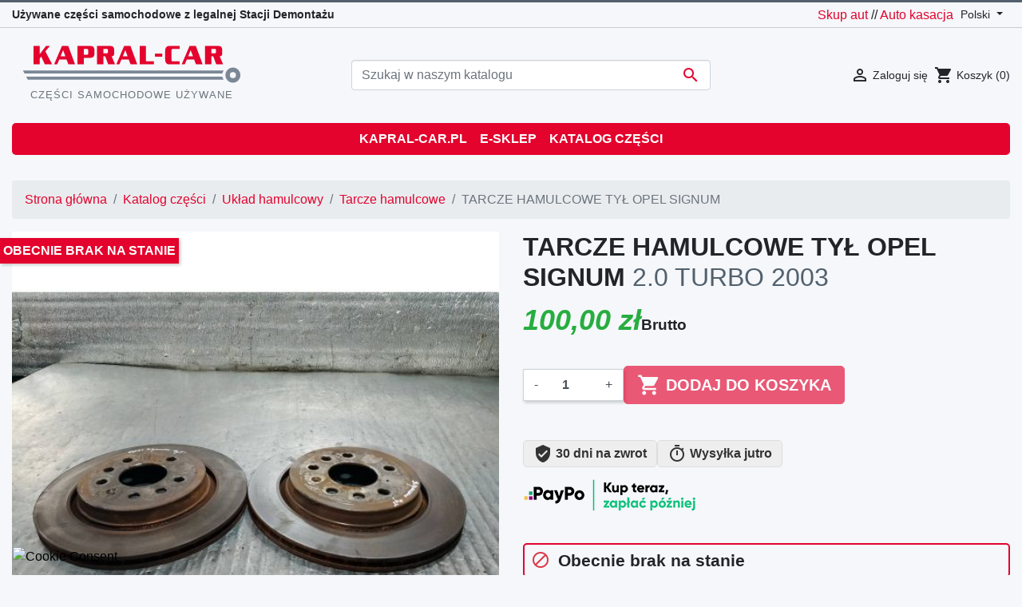

--- FILE ---
content_type: text/html; charset=utf-8
request_url: https://www.kapral-car.pl/sklep/pl/tarcze-hamulcowe/126656-tarcze-hamulcowe-tyl-opel-signum.html
body_size: 23856
content:
<!doctype html>
<html lang="pl">

  <head>
    
      
  


  <meta charset="utf-8">


  <meta http-equiv="x-ua-compatible" content="ie=edge">



  

    <!-- MS Clarity -->

    <script type="text/javascript">
        (function(c,l,a,r,i,t,y){
            c[a]=c[a]||function(){(c[a].q=c[a].q||[]).push(arguments)};
            t=l.createElement(r);t.async=1;t.src="https://www.clarity.ms/tag/"+i;
            y=l.getElementsByTagName(r)[0];y.parentNode.insertBefore(t,y);
        })(window, document, "clarity", "script", "5z2wf3aas6");
    </script>



    <!-- Google Tag Manager -->
    <script>(function(w,d,s,l,i){w[l]=w[l]||[];w[l].push({'gtm.start':
    new Date().getTime(),event:'gtm.js'});var f=d.getElementsByTagName(s)[0],
    j=d.createElement(s),dl=l!='dataLayer'?'&l='+l:'';j.async=true;j.src=
    'https://www.googletagmanager.com/gtm.js?id='+i+dl;f.parentNode.insertBefore(j,f);
    })(window,document,'script','dataLayer','GTM-5T7SQS6');</script>
    <!-- End Google Tag Manager -->

  

  <title>
  TARCZE HAMULCOWE TYŁ OPEL SIGNUM
       2.0 TURBO 2003    używane, 30 dni zwrot, Kapral-Car
</title>
  <meta name="description" content="
      TARCZE HAMULCOWE TYŁ OPEL SIGNUM 
                               
        2.0 TURBO 
                 
        2003 
           
    PROSIMY O POSŁUGIWANIE SIĘ INDEKSEM / EXTERNAL ID. TO UŁATWI I PRZYSPIESZY KONTAKT.
CZĘŚĆ JEST UŻYWANA. POCHODZI Z LEGALNEJ STACJI DEMONTAŻU POJAZDÓW.
CENA ZA KOMPLET
ŚREDNICA TARCZ 290MM
GRUBOŚĆ TARCZ 19,70MM   19,90MM

">
  <meta name="keywords" content="">
        
      <link rel="canonical" href="https://www.kapral-car.pl/sklep/pl/tarcze-hamulcowe/126656-tarcze-hamulcowe-tyl-opel-signum.html">
    
                    <link rel="alternate" href="https://www.kapral-car.pl/sklep/pl/tarcze-hamulcowe/126656-tarcze-hamulcowe-tyl-opel-signum.html" hreflang="pl">
              <link rel="alternate" href="https://www.kapral-car.pl/sklep/en/tarcze-hamulcowe/126656-tarcze-hamulcowe-tyl-opel-signum.html" hreflang="en-us">
              
  
<meta property="og:title" content="TARCZE HAMULCOWE TYŁ OPEL SIGNUM"/>
<meta property="og:description" content="PROSIMY O POSŁUGIWANIE SIĘ INDEKSEM / EXTERNAL ID. TO UŁATWI I PRZYSPIESZY KONTAKT.
CZĘŚĆ JEST UŻYWANA. POCHODZI Z LEGALNEJ STACJI DEMONTAŻU POJAZDÓW.
CENA ZA KOMPLET
ŚREDNICA TARCZ 290MM
GRUBOŚĆ TARCZ 19,70MM   19,90MM
"/>
<meta property="og:type" content="website"/>
<meta property="og:url" content="https://www.kapral-car.pl/sklep/pl/tarcze-hamulcowe/126656-tarcze-hamulcowe-tyl-opel-signum.html"/>
<meta property="og:site_name" content="Części samochodowe Kapral-Car"/>

  <meta property="og:type" content="product"/>
            <meta property="og:image" content="https://kapralsklep.s3.eu-central-1.amazonaws.com/sklep/img/p/6/1/5/0/6/0/615060-large_default.jpg"/>
          <meta property="og:image" content="https://kapralsklep.s3.eu-central-1.amazonaws.com/sklep/img/p/6/1/5/0/6/1/615061-large_default.jpg"/>
          <meta property="og:image" content="https://kapralsklep.s3.eu-central-1.amazonaws.com/sklep/img/p/6/1/5/0/6/2/615062-large_default.jpg"/>
          <meta property="og:image" content="https://kapralsklep.s3.eu-central-1.amazonaws.com/sklep/img/p/6/1/5/0/6/3/615063-large_default.jpg"/>
        <meta property="og:image:height" content="800"/>
    <meta property="og:image:width" content="800"/>

        <meta property="product:price:amount" content="100" />
    <meta property="product:price:currency" content="PLN" />
          <meta property="og:availability" content="out of stock" />
<script type="application/ld+json">
{
    "@context" : "http://schema.org",
    "@type" : "Organization",
    "name" : "Części samochodowe Kapral-Car",
    "url" : "https://www.kapral-car.pl/sklep/pl/",
    "logo" : {
        "@type":"ImageObject",
        "url":"https://www.kapral-car.pl/sklep/img/czesci-samochodowe-motoryzacyjne-kapral-car-logo-1592513362.jpg"
    }
}

</script>

<script type="application/ld+json">
{
    "@context":"http://schema.org",
    "@type":"WebPage",
    "isPartOf": {
        "@type":"WebSite",
        "url":  "https://www.kapral-car.pl/sklep/pl/",
        "name": "Części samochodowe Kapral-Car"
    },
    "name": "TARCZE HAMULCOWE TYŁ OPEL SIGNUM",
    "url":  "https://www.kapral-car.pl/sklep/pl/tarcze-hamulcowe/126656-tarcze-hamulcowe-tyl-opel-signum.html"
}


</script>
    <script type="application/ld+json">
    {
    "@context": "http://schema.org/",
    "@type": "Product",
    "name": "TARCZE HAMULCOWE TYŁ OPEL SIGNUM",
    "description": "PROSIMY O POSŁUGIWANIE SIĘ INDEKSEM / EXTERNAL ID. TO UŁATWI I PRZYSPIESZY KONTAKT.
CZĘŚĆ JEST UŻYWANA. POCHODZI Z LEGALNEJ STACJI DEMONTAŻU POJAZDÓW.
CENA ZA KOMPLET
ŚREDNICA TARCZ 290MM
GRUBOŚĆ TARCZ 19,70MM   19,90MM
",
    "category": "Tarcze hamulcowe",
    "image" :"https://kapralsklep.s3.eu-central-1.amazonaws.com/sklep/img/p/6/1/5/0/6/0/615060-home_default.jpg",    "sku": "168967",          "mpn": "168967",
        "brand": {
        "@type": "Thing",
        "name": "Części samochodowe Kapral-Car"
    },            "weight": {
        "@context": "https://schema.org",
        "@type": "QuantitativeValue",
        "value": "24.000000",
        "unitCode": "kg"
    },          "offers": {
        "@type": "Offer",
        "priceCurrency": "PLN",
        "name": "TARCZE HAMULCOWE TYŁ OPEL SIGNUM",
        "price": "100",
        "url": "https://www.kapral-car.pl/sklep/pl/tarcze-hamulcowe/126656-tarcze-hamulcowe-tyl-opel-signum.html",
        "priceValidUntil": "2026-02-12",
                "image": ["https://kapralsklep.s3.eu-central-1.amazonaws.com/sklep/img/p/6/1/5/0/6/0/615060-large_default.jpg","https://kapralsklep.s3.eu-central-1.amazonaws.com/sklep/img/p/6/1/5/0/6/1/615061-large_default.jpg","https://kapralsklep.s3.eu-central-1.amazonaws.com/sklep/img/p/6/1/5/0/6/2/615062-large_default.jpg","https://kapralsklep.s3.eu-central-1.amazonaws.com/sklep/img/p/6/1/5/0/6/3/615063-large_default.jpg"],
                          "mpn": "168967",
                "sku": "168967",
                                                "availability": "http://schema.org/OutOfStock",
        "seller": {
            "@type": "Organization",
            "name": "Części samochodowe Kapral-Car"
        }
    }
    
}


    </script>
<script type="application/ld+json">
    {
    "@context": "https://schema.org",
    "@type": "BreadcrumbList",
    "itemListElement": [
        {
    "@type": "ListItem",
    "position": 1,
    "name": "Strona główna",
    "item": "https://www.kapral-car.pl/sklep/pl/"
    },        {
    "@type": "ListItem",
    "position": 2,
    "name": "Katalog części",
    "item": "https://www.kapral-car.pl/sklep/pl/10-katalog-czesci"
    },        {
    "@type": "ListItem",
    "position": 3,
    "name": "Układ hamulcowy",
    "item": "https://www.kapral-car.pl/sklep/pl/67-uklad-hamulcowy"
    },        {
    "@type": "ListItem",
    "position": 4,
    "name": "Tarcze hamulcowe",
    "item": "https://www.kapral-car.pl/sklep/pl/68-tarcze-hamulcowe"
    },        {
    "@type": "ListItem",
    "position": 5,
    "name": "TARCZE HAMULCOWE TYŁ OPEL SIGNUM",
    "item": "https://www.kapral-car.pl/sklep/pl/tarcze-hamulcowe/126656-tarcze-hamulcowe-tyl-opel-signum.html"
    }    ]
    }
    </script>

  



  <meta name="viewport" content="width=device-width, initial-scale=1">



  <link rel="icon" type="image/vnd.microsoft.icon" href="https://www.kapral-car.pl/sklep/img/favicon.ico?1592513425">
  <link rel="shortcut icon" type="image/x-icon" href="https://www.kapral-car.pl/sklep/img/favicon.ico?1592513425">



    <link rel="stylesheet" href="https://www.kapral-car.pl/sklep/modules/seigicookie/views/css/cookieconsent.css?v=2.4.9" type="text/css" media="all">
  <link rel="stylesheet" href="https://www.kapral-car.pl/sklep/themes/child_classic-rocket/assets/cache/theme-bd8722636.css" type="text/css" media="all">



  

  <script type="text/javascript">
        var SCCconfig = {"_meta":{"module":"Powered by SEIGI Cookie & Consent module https:\/\/seigi.eu\/","version":"2.4.9","generated":"2026-01-28 20:42:16"},"cmv2_cats":{"analytics_storage":"analytics","ad_storage":"targeting","ad_user_data":"targeting","ad_personalization":"targeting","functionality_storage":"necessary","personalization_storage":"person_site","security_storage":"necessary"},"cookie_name":"seigi_cookie","cookie_expiration":182,"cookie_allow_remove":true,"autoremove_before_consent":true,"remove_cookie_tables":false,"enable_interval":true,"cookie_save_dot_domain":true,"force_consent":false,"gui_options":{"consent_modal":{"layout":"cmbox","position":"middle center","transition":"0"},"settings_modal":{"layout":"cmbox","position":"right","transition":"0"}},"languages":{"pl":{"consent_modal":{"title":"\ud83c\udf6a U\u017cywamy ciasteczek!","description":"Cze\u015b\u0107, ta strona u\u017cywa wymaganych ciasteczek aby zapewni\u0107 poprawne dzia\u0142anie i ciasteczka trackingowe aby lepiej zrozumie\u0107 co Cie interesuje. To drugie b\u0119dzie dopiero po zaakceptowaniu. <button type=\"button\" data-cc=\"c-settings\" class=\"cc-link\">Pozw\u00f3l mi wybra\u0107<\/button>","buttons":[{"text":"Akceptuj","role":"accept_necessary","class":"c-bn c-btn-cta"},{"text":"Ustawienia","role":"","class":"c-bn"}],"primary_btn":{"text":"Zaakceptuj wszystko","role":"accept_all"}},"settings_modal":{"title":"<img src=\"https:\/\/www.kapral-car.pl\/sklep\/img\/czesci-samochodowe-motoryzacyjne-kapral-car-logo-1592513362.jpg\" alt=\"Logo\" loading=\"lazy\" style=\"margin-left: -4px; margin-bottom: -5px; height: 35px\">","save_settings_btn":"Zapisz ustawienia","accept_all_btn":"Zaakceptuj wszystko","accept_all_btn_class":"c-btn-cta","reject_all_btn_class":"","save_settings_btn_class":"","close_btn_label":"Close","cookie_table_headers":[{"col1":"Cookie"},{"col2":"URL"},{"col3":"Exp."},{"col4":"Info"}],"blocks":[{"title":"U\u017cywanie ciasteczek","description":"U\u017cywamy plik\u00f3w cookie, aby zapewni\u0107 podstawowe funkcje witryny i ulepszy\u0107 korzystanie z niej. Mo\u017cesz wybra\u0107 dla ka\u017cdej kategorii opcj\u0119 w\u0142\u0105czenia\/wy\u0142\u0105czenia w dowolnym momencie. Aby uzyska\u0107 wi\u0119cej informacji na temat plik\u00f3w cookie i innych wra\u017cliwych danych, przeczytaj pe\u0142n\u0105 <a href=\"#\" class=\"cc-link\">polityk\u0119 prywatno\u015bci<\/a>"},{"title":"Zgoda na przechowywanie niezb\u0119dnych ciasteczek","description":"Przez zaznaczenie tej opcji akceptujesz przechowywanie danych i ciasteczek niezb\u0119dnych do prawid\u0142owego funkcjonowania strony. Te pliki cookie s\u0105 wymagane do zapewnienia podstawowych funkcji, takich jak bezpiecze\u0144stwo, zarz\u0105dzanie sieci\u0105 oraz dost\u0119pno\u015b\u0107 strony. Nie s\u0105 one u\u017cywane do \u015bledzenia Twojej aktywno\u015bci na stronie i nie wymagaj\u0105 Twojej zgody zgodnie z obowi\u0105zuj\u0105cymi przepisami","toggle":{"value":"necessary","enabled":true,"readonly":true},"cookie_table":[{"col1":"Prestashop-","col2":"www.kapral-car.pl","col3":"20d","col4":"To jest podstawowe ciasteczko Prestashop\/thirty bees, kt\u00f3re jest u\u017cywane do przechowywania informacji o twoim koszyku i stanie logowania.","is_regex":true},{"col1":"PHPSESSID","col2":"www.kapral-car.pl","col3":"2y","col4":"Jest to ciasteczko sesyjne u\u017cywane przez PHP do utrzymywania stanu sesji u\u017cytkownika na stronach internetowych. Pozwala serwerowi na rozpoznawanie powracaj\u0105cych u\u017cytkownik\u00f3w i zapewnia ci\u0105g\u0142o\u015b\u0107 dzia\u0142a\u0144, takich jak utrzymanie zalogowania czy zawarto\u015bci koszyka zakupowego.","is_regex":true},{"col1":"seigi_cookie","col2":"www.kapral-car.pl","col3":"365d","col4":"Plik cookie przechowuj\u0105cy informacje o Twoich zgodach","is_regex":true}]},{"title":"Wydajno\u015b\u0107 i analityka","description":"Zaznaczaj\u0105c t\u0119 opcj\u0119, wyra\u017casz zgod\u0119 na przechowywanie danych i ciasteczek s\u0142u\u017c\u0105cych do analizy Twoich zachowa\u0144 na naszej stronie. Pozwala to na zbieranie informacji o tym, jak korzystasz z naszej strony internetowej, w tym kt\u00f3re strony odwiedzasz najcz\u0119\u015bciej oraz jak poruszasz si\u0119 mi\u0119dzy sekcjami. Informacje te s\u0105 wykorzystywane do ulepszania strony i dostosowywania jej do potrzeb u\u017cytkownik\u00f3w","toggle":{"value":"analytics","enabled":false,"readonly":false},"cookie_table":[{"col1":"^_ga","col2":"google.com","col3":"2y","col4":"D\u0142ugoterminowy identyfikator u\u017cywany do identyfikacji unikalnych u\u017cytkownik\u00f3w","is_regex":true},{"col1":"_gid","col2":"google.com","col3":"1d","col4":"Kr\u00f3tkoterminowy identyfikator u\u017cywany do identyfikacji unikalnych u\u017cytkownik\u00f3w"},{"col1":"_fbc","col2":"facebook.com","col3":"2y","col4":"Przechowuje warto\u015b\u0107 parametru fbclid","is_regex":true},{"col1":"_fbp","col2":"facebook.com","col3":"90d","col4":"Unikalny identyfikator u\u017cytkownika","is_regex":true}]},{"title":"Personalizacja Reklam","description":"Ta opcja umo\u017cliwia przechowywanie plik\u00f3w cookie i danych w celu dostosowania reklam do Twoich zainteresowa\u0144, zar\u00f3wno na tej stronie, jak i poza ni\u0105. Umo\u017cliwia to zbieranie i analizowanie Twojego zachowania na stronie w celu dostarczania ukierunkowanych reklam, kt\u00f3re lepiej odpowiadaj\u0105 Twoim preferencjom oraz mierzenia skuteczno\u015bci tych reklam.","toggle":{"value":"targeting","enabled":false,"readonly":false},"cookie_table":[{"col1":"fr","col2":"facebook.com","col3":"90d","col4":"Facebook Remarketing","is_regex":true}]},{"title":"Personalizacja Strony","description":"Wybieraj\u0105c t\u0119 opcj\u0119, wyra\u017casz zgod\u0119 na u\u017cywanie plik\u00f3w cookie oraz danych do poprawy Twojego do\u015bwiadczenia na stronie poprzez personalizacj\u0119 tre\u015bci i funkcji na podstawie Twoich wzorc\u00f3w u\u017cytkowania i preferencji. Obejmuje to dostosowywanie uk\u0142ad\u00f3w, rekomendacje tre\u015bci oraz inne funkcjonalno\u015bci strony, aby nawigacja by\u0142a bardziej relewantna i anga\u017cuj\u0105ca.","toggle":{"value":"person_site","enabled":false,"readonly":false}},{"title":"Bezpiecze\u0144stwo","description":"Wybieraj\u0105c t\u0119 opcj\u0119, akceptujesz u\u017cywanie plik\u00f3w cookie i danych niezb\u0119dnych do zapewnienia bezpiecze\u0144stwa strony i ochrony przed dzia\u0142aniami oszuka\u0144czymi. Te pliki cookie pomagaj\u0105 w autentykacji u\u017cytkownik\u00f3w, zapobiegaj\u0105 nieautoryzowanemu dost\u0119powi do kont u\u017cytkownik\u00f3w i zapewniaj\u0105 integralno\u015b\u0107 strony.","toggle":{"value":"security","enabled":false,"readonly":false}}],"reject_all_btn":"Zaakceptuj wymagane"}}},"revision":2262130826};
        var payuLangId = "pl";
        var payuSFEnabled = false;
        var prestashop = {"cart":{"products":[],"totals":{"total":{"type":"total","label":"Razem","amount":0,"value":"0,00\u00a0z\u0142"},"total_including_tax":{"type":"total","label":"Suma (brutto)","amount":0,"value":"0,00\u00a0z\u0142"},"total_excluding_tax":{"type":"total","label":"Suma (netto)","amount":0,"value":"0,00\u00a0z\u0142"}},"subtotals":{"products":{"type":"products","label":"Produkty","amount":0,"value":"0,00\u00a0z\u0142"},"discounts":null,"shipping":{"type":"shipping","label":"Wysy\u0142ka","amount":0,"value":""},"tax":null},"products_count":0,"summary_string":"0 sztuk","vouchers":{"allowed":1,"added":[]},"discounts":[],"minimalPurchase":0,"minimalPurchaseRequired":""},"currency":{"id":1,"name":"Z\u0142oty polski","iso_code":"PLN","iso_code_num":"985","sign":"z\u0142"},"customer":{"lastname":null,"firstname":null,"email":null,"birthday":null,"newsletter":null,"newsletter_date_add":null,"optin":null,"website":null,"company":null,"siret":null,"ape":null,"is_logged":false,"gender":{"type":null,"name":null},"addresses":[]},"language":{"name":"Polski (Polish)","iso_code":"pl","locale":"pl-PL","language_code":"pl","is_rtl":"0","date_format_lite":"Y-m-d","date_format_full":"Y-m-d H:i:s","id":1},"page":{"title":"","canonical":"https:\/\/www.kapral-car.pl\/sklep\/pl\/tarcze-hamulcowe\/126656-tarcze-hamulcowe-tyl-opel-signum.html","meta":{"title":"TARCZE HAMULCOWE TY\u0141 OPEL SIGNUM","description":"PROSIMY O POS\u0141UGIWANIE SI\u0118 INDEKSEM \/ EXTERNAL ID. TO U\u0141ATWI I PRZYSPIESZY KONTAKT.\nCZ\u0118\u015a\u0106 JEST U\u017bYWANA. POCHODZI Z LEGALNEJ STACJI DEMONTA\u017bU POJAZD\u00d3W.\nCENA ZA KOMPLET\n\u015aREDNICA TARCZ 290MM\nGRUBO\u015a\u0106 TARCZ 19,70MM   19,90MM\n","keywords":"","robots":"index"},"page_name":"product","body_classes":{"lang-pl":true,"lang-rtl":false,"country-PL":true,"currency-PLN":true,"layout-full-width":true,"page-product":true,"tax-display-enabled":true,"product-id-126656":true,"product-TARCZE HAMULCOWE TY\u0141 OPEL SIGNUM":true,"product-id-category-68":true,"product-id-manufacturer-0":true,"product-id-supplier-0":true,"product-available-for-order":true},"admin_notifications":[]},"shop":{"name":"Cz\u0119\u015bci samochodowe Kapral-Car","logo":"https:\/\/www.kapral-car.pl\/sklep\/img\/czesci-samochodowe-motoryzacyjne-kapral-car-logo-1592513362.jpg","stores_icon":"https:\/\/www.kapral-car.pl\/sklep\/img\/logo_stores.png","favicon":"https:\/\/www.kapral-car.pl\/sklep\/img\/favicon.ico"},"urls":{"base_url":"https:\/\/www.kapral-car.pl\/sklep\/","current_url":"https:\/\/www.kapral-car.pl\/sklep\/pl\/tarcze-hamulcowe\/126656-tarcze-hamulcowe-tyl-opel-signum.html","shop_domain_url":"https:\/\/www.kapral-car.pl","img_ps_url":"https:\/\/www.kapral-car.pl\/sklep\/img\/","img_cat_url":"https:\/\/www.kapral-car.pl\/sklep\/img\/c\/","img_lang_url":"https:\/\/www.kapral-car.pl\/sklep\/img\/l\/","img_prod_url":"https:\/\/www.kapral-car.pl\/sklep\/img\/p\/","img_manu_url":"https:\/\/www.kapral-car.pl\/sklep\/img\/m\/","img_sup_url":"https:\/\/www.kapral-car.pl\/sklep\/img\/su\/","img_ship_url":"https:\/\/www.kapral-car.pl\/sklep\/img\/s\/","img_store_url":"https:\/\/www.kapral-car.pl\/sklep\/img\/st\/","img_col_url":"https:\/\/www.kapral-car.pl\/sklep\/img\/co\/","img_url":"https:\/\/www.kapral-car.pl\/sklep\/themes\/child_classic-rocket\/assets\/img\/","css_url":"https:\/\/www.kapral-car.pl\/sklep\/themes\/child_classic-rocket\/assets\/css\/","js_url":"https:\/\/www.kapral-car.pl\/sklep\/themes\/child_classic-rocket\/assets\/js\/","pic_url":"https:\/\/www.kapral-car.pl\/sklep\/upload\/","pages":{"address":"https:\/\/www.kapral-car.pl\/sklep\/pl\/adres","addresses":"https:\/\/www.kapral-car.pl\/sklep\/pl\/adresy","authentication":"https:\/\/www.kapral-car.pl\/sklep\/pl\/logowanie","cart":"https:\/\/www.kapral-car.pl\/sklep\/pl\/koszyk","category":"https:\/\/www.kapral-car.pl\/sklep\/pl\/index.php?controller=category","cms":"https:\/\/www.kapral-car.pl\/sklep\/pl\/index.php?controller=cms","contact":"https:\/\/www.kapral-car.pl\/sklep\/pl\/kontakt","discount":"https:\/\/www.kapral-car.pl\/sklep\/pl\/rabaty","guest_tracking":"https:\/\/www.kapral-car.pl\/sklep\/pl\/sledzenie-zamowien-gosci","history":"https:\/\/www.kapral-car.pl\/sklep\/pl\/historia-zamowien","identity":"https:\/\/www.kapral-car.pl\/sklep\/pl\/dane-osobiste","index":"https:\/\/www.kapral-car.pl\/sklep\/pl\/","my_account":"https:\/\/www.kapral-car.pl\/sklep\/pl\/moje-konto","order_confirmation":"https:\/\/www.kapral-car.pl\/sklep\/pl\/potwierdzenie-zamowienia","order_detail":"https:\/\/www.kapral-car.pl\/sklep\/pl\/index.php?controller=order-detail","order_follow":"https:\/\/www.kapral-car.pl\/sklep\/pl\/sledzenie-zamowienia","order":"https:\/\/www.kapral-car.pl\/sklep\/pl\/zam\u00f3wienie","order_return":"https:\/\/www.kapral-car.pl\/sklep\/pl\/index.php?controller=order-return","order_slip":"https:\/\/www.kapral-car.pl\/sklep\/pl\/potwierdzenie-zwrotu","pagenotfound":"https:\/\/www.kapral-car.pl\/sklep\/pl\/nie-znaleziono-strony","password":"https:\/\/www.kapral-car.pl\/sklep\/pl\/odzyskiwanie-hasla","pdf_invoice":"https:\/\/www.kapral-car.pl\/sklep\/pl\/index.php?controller=pdf-invoice","pdf_order_return":"https:\/\/www.kapral-car.pl\/sklep\/pl\/index.php?controller=pdf-order-return","pdf_order_slip":"https:\/\/www.kapral-car.pl\/sklep\/pl\/index.php?controller=pdf-order-slip","prices_drop":"https:\/\/www.kapral-car.pl\/sklep\/pl\/promocje","product":"https:\/\/www.kapral-car.pl\/sklep\/pl\/index.php?controller=product","search":"https:\/\/www.kapral-car.pl\/sklep\/pl\/szukaj","sitemap":"https:\/\/www.kapral-car.pl\/sklep\/pl\/mapa-strony","stores":"https:\/\/www.kapral-car.pl\/sklep\/pl\/nasze-sklepy","supplier":"https:\/\/www.kapral-car.pl\/sklep\/pl\/dostawcy","register":"https:\/\/www.kapral-car.pl\/sklep\/pl\/logowanie?create_account=1","order_login":"https:\/\/www.kapral-car.pl\/sklep\/pl\/zam\u00f3wienie?login=1"},"alternative_langs":{"pl":"https:\/\/www.kapral-car.pl\/sklep\/pl\/tarcze-hamulcowe\/126656-tarcze-hamulcowe-tyl-opel-signum.html","en-us":"https:\/\/www.kapral-car.pl\/sklep\/en\/tarcze-hamulcowe\/126656-tarcze-hamulcowe-tyl-opel-signum.html"},"theme_assets":"\/sklep\/themes\/child_classic-rocket\/assets\/","actions":{"logout":"https:\/\/www.kapral-car.pl\/sklep\/pl\/?mylogout="},"no_picture_image":{"bySize":{"small_default":{"url":"https:\/\/www.kapral-car.pl\/sklep\/img\/p\/pl-default-small_default.jpg","width":98,"height":98},"cart_default":{"url":"https:\/\/www.kapral-car.pl\/sklep\/img\/p\/pl-default-cart_default.jpg","width":125,"height":125},"pdt_180":{"url":"https:\/\/www.kapral-car.pl\/sklep\/img\/p\/pl-default-pdt_180.jpg","width":180,"height":180},"home_default":{"url":"https:\/\/www.kapral-car.pl\/sklep\/img\/p\/pl-default-home_default.jpg","width":250,"height":250},"pdt_300":{"url":"https:\/\/www.kapral-car.pl\/sklep\/img\/p\/pl-default-pdt_300.jpg","width":300,"height":300},"pdt_360":{"url":"https:\/\/www.kapral-car.pl\/sklep\/img\/p\/pl-default-pdt_360.jpg","width":360,"height":360},"medium_default":{"url":"https:\/\/www.kapral-car.pl\/sklep\/img\/p\/pl-default-medium_default.jpg","width":452,"height":452},"pdt_540":{"url":"https:\/\/www.kapral-car.pl\/sklep\/img\/p\/pl-default-pdt_540.jpg","width":540,"height":540},"large_default":{"url":"https:\/\/www.kapral-car.pl\/sklep\/img\/p\/pl-default-large_default.jpg","width":800,"height":800}},"small":{"url":"https:\/\/www.kapral-car.pl\/sklep\/img\/p\/pl-default-small_default.jpg","width":98,"height":98},"medium":{"url":"https:\/\/www.kapral-car.pl\/sklep\/img\/p\/pl-default-pdt_300.jpg","width":300,"height":300},"large":{"url":"https:\/\/www.kapral-car.pl\/sklep\/img\/p\/pl-default-large_default.jpg","width":800,"height":800},"legend":""}},"configuration":{"display_taxes_label":true,"display_prices_tax_incl":true,"is_catalog":false,"show_prices":true,"opt_in":{"partner":false},"quantity_discount":{"type":"discount","label":"Rabat Jednostkowy"},"voucher_enabled":1,"return_enabled":0},"field_required":[],"breadcrumb":{"links":[{"title":"Strona g\u0142\u00f3wna","url":"https:\/\/www.kapral-car.pl\/sklep\/pl\/"},{"title":"Katalog cz\u0119\u015bci","url":"https:\/\/www.kapral-car.pl\/sklep\/pl\/10-katalog-czesci"},{"title":"Uk\u0142ad hamulcowy","url":"https:\/\/www.kapral-car.pl\/sklep\/pl\/67-uklad-hamulcowy"},{"title":"Tarcze hamulcowe","url":"https:\/\/www.kapral-car.pl\/sklep\/pl\/68-tarcze-hamulcowe"},{"title":"TARCZE HAMULCOWE TY\u0141 OPEL SIGNUM","url":"https:\/\/www.kapral-car.pl\/sklep\/pl\/tarcze-hamulcowe\/126656-tarcze-hamulcowe-tyl-opel-signum.html"}],"count":5},"link":{"protocol_link":"https:\/\/","protocol_content":"https:\/\/"},"time":1769629483,"static_token":"2f2b2071b7809e7778b8953fbaecbac1","token":"32f0ae8383eab8f9957a55c823942498","debug":false};
        var pshow_loaded_module_pshowfeeder = "PShow Feeder";
        var psr_icon_color = "#F19D76";
        var stm_currency = "PLN";
        var stm_gid = null;
      </script>



  <script type="text/javascript" data-keepinline="true" > window.dataLayer = window.dataLayer || []; function gtag() { window.dataLayer.push(arguments); } gtag('consent','default', {"ad_storage":"granted","analytics_storage":"granted","functionality_storage":"granted","personalization_storage":"granted","security_storage":"granted","ad_personalization":"granted","ad_user_data":"granted"}); gtag('set', 'allow_ad_personalization_signals', false); /* */ function executeSeigiCookiegtag (event){ gtag('consent', 'update', {  'analytics_storage': event.detail.cookie.categories.includes(SCCconfig.cmv2_cats.analytics_storage) ? 'granted' : 'denied',  'ad_storage': event.detail.cookie.categories.includes(SCCconfig.cmv2_cats.ad_storage) ? 'granted' : 'denied',  'ad_user_data': event.detail.cookie.categories.includes(SCCconfig.cmv2_cats.ad_user_data) ? 'granted' : 'denied',  'ad_personalization': event.detail.cookie.categories.includes(SCCconfig.cmv2_cats.ad_personalization) ? 'granted' : 'denied',  'functionality_storage': event.detail.cookie.categories.includes(SCCconfig.cmv2_cats.functionality_storage) ? 'granted' : 'denied',  'personalization_storage': event.detail.cookie.categories.includes(SCCconfig.cmv2_cats.personalization_storage) ? 'granted' : 'denied',  'security_storage': event.detail.cookie.categories.includes(SCCconfig.cmv2_cats.security_storage) ? 'granted' : 'denied', }); gtag('set', 'url_passthrough', event.detail.cookie.categories.includes('analytics')); gtag('set', 'ads_data_redaction', event.detail.cookie.categories.includes('analytics')); gtag('set', 'allow_ad_personalization_signals', event.detail.cookie.categories.includes('targeting')); } document.addEventListener('SeigiCookieEventOnLoadAccepted', executeSeigiCookiegtag); document.addEventListener('SeigiCookieEventOnChange', executeSeigiCookiegtag);</script><style>
:root {
  --scc-popup-width: 24.2em;
  --scc-color: #2d4156;
  --scc-color-hov: #1d2e38;
  --scc-b1-order: 1;
  --scc-b2-order: 2;
  --scc-b3-order: 3;
} 
</style><script> var seigitagmanger={integrations:[],add:function(e){this.integrations.push(e)},execute:function(e){for(const t in this.integrations)"function"==typeof this.integrations[t]&&this.integrations[t](e)},parsePrice:function(e){var t=e.search("\\."),n=e.search(",");return e.search("'")&&(e=e.replaceAll("'","")),e.search("\\s")&&(e=e.replaceAll(" ","")),t===n||(e=t>n?e.replaceAll(",",""):e.replaceAll(".","").replace(",",".")),Math.round(parseFloat(e)*Math.pow(10,roundMode))/Math.pow(10,roundMode)},createFunctionWithTimeout:function(e,t){var n=!1;function r(){n||(n=!0,e())}return setTimeout(r,t||1e3),r}};var seigitagmanager_selector_container = ".product-container";  var seigitagmanager_selector_name = ".product-name"; var seigitagmanager_selector_price = ".price.product-price"; </script>



    
  </head>

  <body id="product" class="lang-pl country-pl currency-pln layout-full-width page-product tax-display-enabled product-id-126656 product-tarcze-hamulcowe-tyL-opel-signum product-id-category-68 product-id-manufacturer-0 product-id-supplier-0 product-available-for-order">

    
      
    

    <main>
      
              

      <header id="header" class="l-header">
        
           
 
<!-- Google Tag Manager (noscript) -->
<noscript><iframe src="https://www.googletagmanager.com/ns.html?id=GTM-5T7SQS6"
height="0" width="0" style="display:none;visibility:hidden"></iframe></noscript>
<!-- End Google Tag Manager (noscript) -->



    <div class="header-banner">
        
    </div>



    <div class="header-nav u-bor-bot">
        <div class="header__container container">
            <div class="u-a-i-c d--flex-between visible--desktop">
                <div class="small">
                    <strong>Używane części samochodowe z legalnej Stacji Demontażu</strong>
                </div>
                <div class="header-nav__right">
                    <div><a href="https://www.kapral-car.pl/skup-aut/">Skup aut</a> // <a href="https://www.kapral-car.pl/auto-kasacja/">Auto kasacja</a> </div><div id="_desktop_language_selector">
  <div class="language-selector-wrapper">
    <span id="language-selector-label" class="d-inline-block d-md-none">Język:</span>
    <div class="language-selector dropdown js-dropdown">
      <button data-toggle="dropdown" class="btn btn-sm dropdown-toggle" aria-haspopup="true" aria-expanded="false" aria-label="Lista rozwijana języków">
          Polski
      </button>
      <div class="dropdown-menu" aria-labelledby="language-selector-label">
                        <a href="https://www.kapral-car.pl/sklep/pl/tarcze-hamulcowe/126656-tarcze-hamulcowe-tyl-opel-signum.html" class="dropdown-item small active" data-iso-code="pl">Polski</a>
                        <a href="https://www.kapral-car.pl/sklep/en/tarcze-hamulcowe/126656-tarcze-hamulcowe-tyl-opel-signum.html" class="dropdown-item small" data-iso-code="en">English</a>
                </div>
    </div>
  </div>
</div>

                </div>
            </div>
        </div>
    </div>



    <div class="container header-top d--flex-between u-a-i-c">
        <a href="https://www.kapral-car.pl/sklep/" class="header__logo header-top__col text-secondary text-center mt-n2">
            <img class="header__logo-img img-fluid" src="https://www.kapral-car.pl/wp-content/uploads/2020/12/logo-kapral-car__notagline@vector.svg" alt="Części samochodowe Kapral-Car" width="300" height="64">
                            <h1 class="header__logo-text">Części samochodowe używane</h1>
                    </a>
        <div class="header__search">
            <!-- Block search module TOP -->
<form method="get" action="//www.kapral-car.pl/sklep/pl/szukaj" class="search-widget" data-search-widget data-search-controller-url="//www.kapral-car.pl/sklep/pl/szukaj">
    <input type="hidden" name="controller" value="search">
    <div class="search-widget__group">
        <input class="form-control search-widget__input-right" type="text" name="s" value="" placeholder="Szukaj w naszym katalogu" aria-label="Szukaj">
        <button type="submit" class="search-widget__btn btn btn-link">
            <i class="material-icons search">&#xE8B6;</i>
            <span class="d-none">Szukaj</span>
        </button>
    </div>
</form>
<!-- /Block search module TOP -->

        </div>
        <div class="header__right header-top__col">
            <div class="user-info header__rightitem">
      <a
      href="https://www.kapral-car.pl/sklep/pl/moje-konto"
      class="u-link-body"
      title="Zaloguj się do swojego konta klienta"
      rel="nofollow"
    >
      <span><i class="material-icons">&#xE7FF;</i></span>
      <span class="visible--desktop small">Zaloguj się</span>
    </a>
  </div>
<div>
  <div class="blockcart cart-preview header__rightitem inactive" data-refresh-url="//www.kapral-car.pl/sklep/pl/module/ps_shoppingcart/ajax">
    <div class="shopping-cart">
              <span><i class="material-icons blockcart__icon">shopping_cart</i></span>
        <span class="visible--desktop blockcart__label small">Koszyk</span>
        <span class="cart-products-count small blockcart__count">(0)</span>
          </div>
  </div>
</div>

        </div>
        <button class="visible--mobile btn" id="menu-icon" data-toggle="modal" data-target="#mobile_top_menu_wrapper">
            <i class="material-icons d-inline">&#xE5D2;</i> <span class="menu-label">Menu</span>
        </button>
    </div>
    <div class="container">
        

<nav class="menu visible--desktop" id="_desktop_top_menu">
  
      <ul class="menu-top h-100" id="top-menu" role="navigation" data-depth="0">
                      <li class="h-100 menu__item--0 link menu__item menu__item--top"
          id="lnk-kapral-carpl" >
          
                      <a
              class="d-flex w-100 h-100 menu__item-link--top menu__item-link--nosubmenu"
              href="https://www.kapral-car.pl/" data-depth="0"
                          >
              <span class="align-self-center">Kapral-Car.pl</span>
            </a>
                              </li>
                      <li class="h-100 menu__item--0 link menu__item menu__item--top"
          id="lnk-e-sklep" >
          
                      <a
              class="d-flex w-100 h-100 menu__item-link--top menu__item-link--nosubmenu"
              href="https://www.kapral-car.pl/sklep/pl/" data-depth="0"
                          >
              <span class="align-self-center">e-Sklep</span>
            </a>
                              </li>
                                         <li class="h-100 menu__item--0 category menu__item menu__item--top"
          id="category-10" aria-haspopup="true" aria-expanded="false"
          aria-owns="top_sub_menu_15027" aria-controls="top_sub_menu_15027">
          
                    <div class="menu__item-header">
                      <a
              class="d-flex w-100 h-100 menu__item-link--top menu__item-link--hassubmenu"
              href="https://www.kapral-car.pl/sklep/pl/10-katalog-czesci" data-depth="0"
                          >
              <span class="align-self-center">Katalog części</span>
            </a>
                                                <span class="visible--mobile">
                <span data-target="#top_sub_menu_86130" data-toggle="collapse"
                      class="d-block navbar-toggler icon-collapse">
                  <i class="material-icons menu__collapseicon">&#xE313;</i>
                </span>
              </span>
          </div>
                                <div class="menu-sub clearfix collapse show" 
                 id="top_sub_menu_86130" role="group" aria-labelledby="category-10"
                 aria-expanded="false" aria-hidden="true">
              <div class="menu-sub__content">
                
      <ul  class="menu-sub__list menu-sub__list--1" data-depth="1">
                      <li class="h-100 menu__item--1 category menu__item menu__item--sub"
          id="category-387" >
          
                      <a
              class="d-flex w-100 h-100 menu__item-link--sub menu__item-link--1 menu__item-link--nosubmenu"
              href="https://www.kapral-car.pl/sklep/pl/387-akcesoria" data-depth="1"
                          >
              <span class="align-self-center">Akcesoria</span>
            </a>
                              </li>
                                         <li class="h-100 menu__item--1 category menu__item menu__item--sub"
          id="category-13" aria-haspopup="true" aria-expanded="false"
          aria-owns="top_sub_menu_95461" aria-controls="top_sub_menu_95461">
          
                    <div class="menu__item-header">
                      <a
              class="d-flex w-100 h-100 menu__item-link--sub menu__item-link--1 menu__item-link--hassubmenu"
              href="https://www.kapral-car.pl/sklep/pl/13-czesci-karoserii" data-depth="1"
                          >
              <span class="align-self-center">Części karoserii</span>
            </a>
                                                <span class="visible--mobile">
                <span data-target="#top_sub_menu_67727" data-toggle="collapse"
                      class="d-block navbar-toggler icon-collapse">
                  <i class="material-icons menu__collapseicon">&#xE313;</i>
                </span>
              </span>
          </div>
                                <div class="clearfix collapse show" 
                 id="top_sub_menu_67727" role="group" aria-labelledby="category-13"
                 aria-expanded="false" aria-hidden="true">
              <div>
                
      <ul  class="menu-sub__list menu-sub__list--2" data-depth="2">
                      <li class="h-100 menu__item--2 category menu__item menu__item--sub"
          id="category-22" >
          
                      <a
              class="d-flex w-100 h-100 menu__item-link--sub menu__item-link--2 menu__item-link--nosubmenu"
              href="https://www.kapral-car.pl/sklep/pl/22-atrapy-grille" data-depth="2"
                          >
              <span class="align-self-center">Atrapy / grille</span>
            </a>
                              </li>
                      <li class="h-100 menu__item--2 category menu__item menu__item--sub"
          id="category-15" >
          
                      <a
              class="d-flex w-100 h-100 menu__item-link--sub menu__item-link--2 menu__item-link--nosubmenu"
              href="https://www.kapral-car.pl/sklep/pl/15-blotniki" data-depth="2"
                          >
              <span class="align-self-center">Błotniki</span>
            </a>
                              </li>
                      <li class="h-100 menu__item--2 category menu__item menu__item--sub"
          id="category-163" >
          
                      <a
              class="d-flex w-100 h-100 menu__item-link--sub menu__item-link--2 menu__item-link--nosubmenu"
              href="https://www.kapral-car.pl/sklep/pl/163-dachy" data-depth="2"
                          >
              <span class="align-self-center">Dachy</span>
            </a>
                              </li>
                      <li class="h-100 menu__item--2 category menu__item menu__item--sub"
          id="category-18" >
          
                      <a
              class="d-flex w-100 h-100 menu__item-link--sub menu__item-link--2 menu__item-link--nosubmenu"
              href="https://www.kapral-car.pl/sklep/pl/18-drzwi" data-depth="2"
                          >
              <span class="align-self-center">Drzwi</span>
            </a>
                              </li>
                      <li class="h-100 menu__item--2 category menu__item menu__item--sub"
          id="category-20" >
          
                      <a
              class="d-flex w-100 h-100 menu__item-link--sub menu__item-link--2 menu__item-link--nosubmenu"
              href="https://www.kapral-car.pl/sklep/pl/20-elementy-ciete" data-depth="2"
                          >
              <span class="align-self-center">Elementy Cięte</span>
            </a>
                              </li>
                      <li class="h-100 menu__item--2 category menu__item menu__item--sub"
          id="category-390" >
          
                      <a
              class="d-flex w-100 h-100 menu__item-link--sub menu__item-link--2 menu__item-link--nosubmenu"
              href="https://www.kapral-car.pl/sklep/pl/390-haki-holownicze-wkretki" data-depth="2"
                          >
              <span class="align-self-center">Haki holownicze / wkrętki</span>
            </a>
                              </li>
                      <li class="h-100 menu__item--2 category menu__item menu__item--sub"
          id="category-19" >
          
                      <a
              class="d-flex w-100 h-100 menu__item-link--sub menu__item-link--2 menu__item-link--nosubmenu"
              href="https://www.kapral-car.pl/sklep/pl/19-klapy" data-depth="2"
                          >
              <span class="align-self-center">Klapy</span>
            </a>
                              </li>
                      <li class="h-100 menu__item--2 category menu__item menu__item--sub"
          id="category-164" >
          
                      <a
              class="d-flex w-100 h-100 menu__item-link--sub menu__item-link--2 menu__item-link--nosubmenu"
              href="https://www.kapral-car.pl/sklep/pl/164-kabiny" data-depth="2"
                          >
              <span class="align-self-center">Kabiny</span>
            </a>
                              </li>
                      <li class="h-100 menu__item--2 category menu__item menu__item--sub"
          id="category-385" >
          
                      <a
              class="d-flex w-100 h-100 menu__item-link--sub menu__item-link--2 menu__item-link--nosubmenu"
              href="https://www.kapral-car.pl/sklep/pl/385-klamki-zewnetrzne" data-depth="2"
                          >
              <span class="align-self-center">Klamki zewnętrzne</span>
            </a>
                              </li>
                      <li class="h-100 menu__item--2 category menu__item menu__item--sub"
          id="category-165" >
          
                      <a
              class="d-flex w-100 h-100 menu__item-link--sub menu__item-link--2 menu__item-link--nosubmenu"
              href="https://www.kapral-car.pl/sklep/pl/165-klapki-wlewu-paliwa" data-depth="2"
                          >
              <span class="align-self-center">Klapki wlewu paliwa</span>
            </a>
                              </li>
                      <li class="h-100 menu__item--2 category menu__item menu__item--sub"
          id="category-166" >
          
                      <a
              class="d-flex w-100 h-100 menu__item-link--sub menu__item-link--2 menu__item-link--nosubmenu"
              href="https://www.kapral-car.pl/sklep/pl/166-listwy" data-depth="2"
                          >
              <span class="align-self-center">Listwy</span>
            </a>
                              </li>
                      <li class="h-100 menu__item--2 category menu__item menu__item--sub"
          id="category-21" >
          
                      <a
              class="d-flex w-100 h-100 menu__item-link--sub menu__item-link--2 menu__item-link--nosubmenu"
              href="https://www.kapral-car.pl/sklep/pl/21-lusterka-zewnetrzne" data-depth="2"
                          >
              <span class="align-self-center">Lusterka zewnętrzne</span>
            </a>
                              </li>
                      <li class="h-100 menu__item--2 category menu__item menu__item--sub"
          id="category-14" >
          
                      <a
              class="d-flex w-100 h-100 menu__item-link--sub menu__item-link--2 menu__item-link--nosubmenu"
              href="https://www.kapral-car.pl/sklep/pl/14-maski" data-depth="2"
                          >
              <span class="align-self-center">Maski</span>
            </a>
                              </li>
                      <li class="h-100 menu__item--2 category menu__item menu__item--sub"
          id="category-167" >
          
                      <a
              class="d-flex w-100 h-100 menu__item-link--sub menu__item-link--2 menu__item-link--nosubmenu"
              href="https://www.kapral-car.pl/sklep/pl/167-nadkola" data-depth="2"
                          >
              <span class="align-self-center">Nadkola</span>
            </a>
                              </li>
                      <li class="h-100 menu__item--2 category menu__item menu__item--sub"
          id="category-386" >
          
                      <a
              class="d-flex w-100 h-100 menu__item-link--sub menu__item-link--2 menu__item-link--nosubmenu"
              href="https://www.kapral-car.pl/sklep/pl/386-ograniczniki-drzwi" data-depth="2"
                          >
              <span class="align-self-center">Ograniczniki drzwi</span>
            </a>
                              </li>
                      <li class="h-100 menu__item--2 category menu__item menu__item--sub"
          id="category-401" >
          
                      <a
              class="d-flex w-100 h-100 menu__item-link--sub menu__item-link--2 menu__item-link--nosubmenu"
              href="https://www.kapral-car.pl/sklep/pl/401-oslony-zaslepki" data-depth="2"
                          >
              <span class="align-self-center">Osłony / zaślepki</span>
            </a>
                              </li>
                      <li class="h-100 menu__item--2 category menu__item menu__item--sub"
          id="category-17" >
          
                      <a
              class="d-flex w-100 h-100 menu__item-link--sub menu__item-link--2 menu__item-link--nosubmenu"
              href="https://www.kapral-car.pl/sklep/pl/17-pasy-przednie" data-depth="2"
                          >
              <span class="align-self-center">Pasy przednie</span>
            </a>
                              </li>
                      <li class="h-100 menu__item--2 category menu__item menu__item--sub"
          id="category-168" >
          
                      <a
              class="d-flex w-100 h-100 menu__item-link--sub menu__item-link--2 menu__item-link--nosubmenu"
              href="https://www.kapral-car.pl/sklep/pl/168-pasy-tylne" data-depth="2"
                          >
              <span class="align-self-center">Pasy tylne</span>
            </a>
                              </li>
                      <li class="h-100 menu__item--2 category menu__item menu__item--sub"
          id="category-169" >
          
                      <a
              class="d-flex w-100 h-100 menu__item-link--sub menu__item-link--2 menu__item-link--nosubmenu"
              href="https://www.kapral-car.pl/sklep/pl/169-podlogi" data-depth="2"
                          >
              <span class="align-self-center">Podłogi</span>
            </a>
                              </li>
                      <li class="h-100 menu__item--2 category menu__item menu__item--sub"
          id="category-171" >
          
                      <a
              class="d-flex w-100 h-100 menu__item-link--sub menu__item-link--2 menu__item-link--nosubmenu"
              href="https://www.kapral-car.pl/sklep/pl/171-progi" data-depth="2"
                          >
              <span class="align-self-center">Progi</span>
            </a>
                              </li>
                      <li class="h-100 menu__item--2 category menu__item menu__item--sub"
          id="category-23" >
          
                      <a
              class="d-flex w-100 h-100 menu__item-link--sub menu__item-link--2 menu__item-link--nosubmenu"
              href="https://www.kapral-car.pl/sklep/pl/23-pozostale" data-depth="2"
                          >
              <span class="align-self-center">Pozostałe</span>
            </a>
                              </li>
                      <li class="h-100 menu__item--2 category menu__item menu__item--sub"
          id="category-170" >
          
                      <a
              class="d-flex w-100 h-100 menu__item-link--sub menu__item-link--2 menu__item-link--nosubmenu"
              href="https://www.kapral-car.pl/sklep/pl/170-podszybia" data-depth="2"
                          >
              <span class="align-self-center">Podszybia</span>
            </a>
                              </li>
                      <li class="h-100 menu__item--2 category menu__item menu__item--sub"
          id="category-172" >
          
                      <a
              class="d-flex w-100 h-100 menu__item-link--sub menu__item-link--2 menu__item-link--nosubmenu"
              href="https://www.kapral-car.pl/sklep/pl/172-ramy" data-depth="2"
                          >
              <span class="align-self-center">Ramy</span>
            </a>
                              </li>
                      <li class="h-100 menu__item--2 category menu__item menu__item--sub"
          id="category-173" >
          
                      <a
              class="d-flex w-100 h-100 menu__item-link--sub menu__item-link--2 menu__item-link--nosubmenu"
              href="https://www.kapral-car.pl/sklep/pl/173-slupki" data-depth="2"
                          >
              <span class="align-self-center">Słupki</span>
            </a>
                              </li>
                      <li class="h-100 menu__item--2 category menu__item menu__item--sub"
          id="category-174" >
          
                      <a
              class="d-flex w-100 h-100 menu__item-link--sub menu__item-link--2 menu__item-link--nosubmenu"
              href="https://www.kapral-car.pl/sklep/pl/174-szyby" data-depth="2"
                          >
              <span class="align-self-center">Szyby</span>
            </a>
                              </li>
                      <li class="h-100 menu__item--2 category menu__item menu__item--sub"
          id="category-402" >
          
                      <a
              class="d-flex w-100 h-100 menu__item-link--sub menu__item-link--2 menu__item-link--nosubmenu"
              href="https://www.kapral-car.pl/sklep/pl/402-uszczelki" data-depth="2"
                          >
              <span class="align-self-center">Uszczelki</span>
            </a>
                              </li>
                      <li class="h-100 menu__item--2 category menu__item menu__item--sub"
          id="category-175" >
          
                      <a
              class="d-flex w-100 h-100 menu__item-link--sub menu__item-link--2 menu__item-link--nosubmenu"
              href="https://www.kapral-car.pl/sklep/pl/175-wsporniki-mocowania" data-depth="2"
                          >
              <span class="align-self-center">Wsporniki / mocowania</span>
            </a>
                              </li>
                      <li class="h-100 menu__item--2 category menu__item menu__item--sub"
          id="category-176" >
          
                      <a
              class="d-flex w-100 h-100 menu__item-link--sub menu__item-link--2 menu__item-link--nosubmenu"
              href="https://www.kapral-car.pl/sklep/pl/176-zabudowy" data-depth="2"
                          >
              <span class="align-self-center">Zabudowy</span>
            </a>
                              </li>
                      <li class="h-100 menu__item--2 category menu__item menu__item--sub"
          id="category-300" >
          
                      <a
              class="d-flex w-100 h-100 menu__item-link--sub menu__item-link--2 menu__item-link--nosubmenu"
              href="https://www.kapral-car.pl/sklep/pl/300-zawiasy" data-depth="2"
                          >
              <span class="align-self-center">Zawiasy</span>
            </a>
                              </li>
                      <li class="h-100 menu__item--2 category menu__item menu__item--sub"
          id="category-16" >
          
                      <a
              class="d-flex w-100 h-100 menu__item-link--sub menu__item-link--2 menu__item-link--nosubmenu"
              href="https://www.kapral-car.pl/sklep/pl/16-zderzaki" data-depth="2"
                          >
              <span class="align-self-center">Zderzaki</span>
            </a>
                              </li>
                      <li class="h-100 menu__item--2 category menu__item menu__item--sub"
          id="category-177" >
          
                      <a
              class="d-flex w-100 h-100 menu__item-link--sub menu__item-link--2 menu__item-link--nosubmenu"
              href="https://www.kapral-car.pl/sklep/pl/177-zestawy-czesci-blacharskich" data-depth="2"
                          >
              <span class="align-self-center">Zestawy części blacharskich</span>
            </a>
                              </li>
          </ul>
  
              </div>
            </div>
                  </li>
                                         <li class="h-100 menu__item--1 category menu__item menu__item--sub"
          id="category-155" aria-haspopup="true" aria-expanded="false"
          aria-owns="top_sub_menu_20985" aria-controls="top_sub_menu_20985">
          
                    <div class="menu__item-header">
                      <a
              class="d-flex w-100 h-100 menu__item-link--sub menu__item-link--1 menu__item-link--hassubmenu"
              href="https://www.kapral-car.pl/sklep/pl/155-ogrzewanie-postojowe" data-depth="1"
                          >
              <span class="align-self-center">Ogrzewanie postojowe</span>
            </a>
                                                <span class="visible--mobile">
                <span data-target="#top_sub_menu_10757" data-toggle="collapse"
                      class="d-block navbar-toggler icon-collapse">
                  <i class="material-icons menu__collapseicon">&#xE313;</i>
                </span>
              </span>
          </div>
                                <div class="clearfix collapse show" 
                 id="top_sub_menu_10757" role="group" aria-labelledby="category-155"
                 aria-expanded="false" aria-hidden="true">
              <div>
                
      <ul  class="menu-sub__list menu-sub__list--2" data-depth="2">
                      <li class="h-100 menu__item--2 category menu__item menu__item--sub"
          id="category-156" >
          
                      <a
              class="d-flex w-100 h-100 menu__item-link--sub menu__item-link--2 menu__item-link--nosubmenu"
              href="https://www.kapral-car.pl/sklep/pl/156-kompletne-webasto" data-depth="2"
                          >
              <span class="align-self-center">Kompletne Webasto</span>
            </a>
                              </li>
                      <li class="h-100 menu__item--2 category menu__item menu__item--sub"
          id="category-157" >
          
                      <a
              class="d-flex w-100 h-100 menu__item-link--sub menu__item-link--2 menu__item-link--nosubmenu"
              href="https://www.kapral-car.pl/sklep/pl/157-piec-webasto" data-depth="2"
                          >
              <span class="align-self-center">Piec Webasto</span>
            </a>
                              </li>
                      <li class="h-100 menu__item--2 category menu__item menu__item--sub"
          id="category-158" >
          
                      <a
              class="d-flex w-100 h-100 menu__item-link--sub menu__item-link--2 menu__item-link--nosubmenu"
              href="https://www.kapral-car.pl/sklep/pl/158-pompki-paliwa-webasto" data-depth="2"
                          >
              <span class="align-self-center">Pompki paliwa Webasto</span>
            </a>
                              </li>
                      <li class="h-100 menu__item--2 category menu__item menu__item--sub"
          id="category-160" >
          
                      <a
              class="d-flex w-100 h-100 menu__item-link--sub menu__item-link--2 menu__item-link--nosubmenu"
              href="https://www.kapral-car.pl/sklep/pl/160-przelaczniki-webasto" data-depth="2"
                          >
              <span class="align-self-center">Przełączniki Webasto</span>
            </a>
                              </li>
                      <li class="h-100 menu__item--2 category menu__item menu__item--sub"
          id="category-159" >
          
                      <a
              class="d-flex w-100 h-100 menu__item-link--sub menu__item-link--2 menu__item-link--nosubmenu"
              href="https://www.kapral-car.pl/sklep/pl/159-sterowniki-webasto" data-depth="2"
                          >
              <span class="align-self-center">Sterowniki Webasto</span>
            </a>
                              </li>
                      <li class="h-100 menu__item--2 category menu__item menu__item--sub"
          id="category-161" >
          
                      <a
              class="d-flex w-100 h-100 menu__item-link--sub menu__item-link--2 menu__item-link--nosubmenu"
              href="https://www.kapral-car.pl/sklep/pl/161-pozostale" data-depth="2"
                          >
              <span class="align-self-center">Pozostałe</span>
            </a>
                              </li>
          </ul>
  
              </div>
            </div>
                  </li>
                                         <li class="h-100 menu__item--1 category menu__item menu__item--sub"
          id="category-260" aria-haspopup="true" aria-expanded="false"
          aria-owns="top_sub_menu_46532" aria-controls="top_sub_menu_46532">
          
                    <div class="menu__item-header">
                      <a
              class="d-flex w-100 h-100 menu__item-link--sub menu__item-link--1 menu__item-link--hassubmenu"
              href="https://www.kapral-car.pl/sklep/pl/260-opony-i-felgi" data-depth="1"
                          >
              <span class="align-self-center">Opony i felgi</span>
            </a>
                                                <span class="visible--mobile">
                <span data-target="#top_sub_menu_53571" data-toggle="collapse"
                      class="d-block navbar-toggler icon-collapse">
                  <i class="material-icons menu__collapseicon">&#xE313;</i>
                </span>
              </span>
          </div>
                                <div class="clearfix collapse show" 
                 id="top_sub_menu_53571" role="group" aria-labelledby="category-260"
                 aria-expanded="false" aria-hidden="true">
              <div>
                
      <ul  class="menu-sub__list menu-sub__list--2" data-depth="2">
                      <li class="h-100 menu__item--2 category menu__item menu__item--sub"
          id="category-264" aria-haspopup="true" aria-expanded="false"
          aria-owns="top_sub_menu_53571" aria-controls="top_sub_menu_53571">
          
                      <a
              class="d-flex w-100 h-100 menu__item-link--sub menu__item-link--2 menu__item-link--hassubmenu"
              href="https://www.kapral-car.pl/sklep/pl/264-akcesoria" data-depth="2"
                          >
              <span class="align-self-center">Akcesoria</span>
            </a>
                              </li>
                      <li class="h-100 menu__item--2 category menu__item menu__item--sub"
          id="category-263" >
          
                      <a
              class="d-flex w-100 h-100 menu__item-link--sub menu__item-link--2 menu__item-link--nosubmenu"
              href="https://www.kapral-car.pl/sklep/pl/263-kola-felgi-z-oponami" data-depth="2"
                          >
              <span class="align-self-center">Koła (felgi z oponami)</span>
            </a>
                              </li>
                      <li class="h-100 menu__item--2 category menu__item menu__item--sub"
          id="category-262" aria-haspopup="true" aria-expanded="false"
          aria-owns="top_sub_menu_53571" aria-controls="top_sub_menu_53571">
          
                      <a
              class="d-flex w-100 h-100 menu__item-link--sub menu__item-link--2 menu__item-link--hassubmenu"
              href="https://www.kapral-car.pl/sklep/pl/262-felgi" data-depth="2"
                          >
              <span class="align-self-center">Felgi</span>
            </a>
                              </li>
                      <li class="h-100 menu__item--2 category menu__item menu__item--sub"
          id="category-261" aria-haspopup="true" aria-expanded="false"
          aria-owns="top_sub_menu_53571" aria-controls="top_sub_menu_53571">
          
                      <a
              class="d-flex w-100 h-100 menu__item-link--sub menu__item-link--2 menu__item-link--hassubmenu"
              href="https://www.kapral-car.pl/sklep/pl/261-opony" data-depth="2"
                          >
              <span class="align-self-center">Opony</span>
            </a>
                              </li>
          </ul>
  
              </div>
            </div>
                  </li>
                                         <li class="h-100 menu__item--1 category menu__item menu__item--sub"
          id="category-24" aria-haspopup="true" aria-expanded="false"
          aria-owns="top_sub_menu_93344" aria-controls="top_sub_menu_93344">
          
                    <div class="menu__item-header">
                      <a
              class="d-flex w-100 h-100 menu__item-link--sub menu__item-link--1 menu__item-link--hassubmenu"
              href="https://www.kapral-car.pl/sklep/pl/24-oswietlenie" data-depth="1"
                          >
              <span class="align-self-center">Oświetlenie</span>
            </a>
                                                <span class="visible--mobile">
                <span data-target="#top_sub_menu_36226" data-toggle="collapse"
                      class="d-block navbar-toggler icon-collapse">
                  <i class="material-icons menu__collapseicon">&#xE313;</i>
                </span>
              </span>
          </div>
                                <div class="clearfix collapse show" 
                 id="top_sub_menu_36226" role="group" aria-labelledby="category-24"
                 aria-expanded="false" aria-hidden="true">
              <div>
                
      <ul  class="menu-sub__list menu-sub__list--2" data-depth="2">
                      <li class="h-100 menu__item--2 category menu__item menu__item--sub"
          id="category-181" >
          
                      <a
              class="d-flex w-100 h-100 menu__item-link--sub menu__item-link--2 menu__item-link--nosubmenu"
              href="https://www.kapral-car.pl/sklep/pl/181-czujniki" data-depth="2"
                          >
              <span class="align-self-center">Czujniki</span>
            </a>
                              </li>
                      <li class="h-100 menu__item--2 category menu__item menu__item--sub"
          id="category-27" >
          
                      <a
              class="d-flex w-100 h-100 menu__item-link--sub menu__item-link--2 menu__item-link--nosubmenu"
              href="https://www.kapral-car.pl/sklep/pl/27-kierunkowskazy" data-depth="2"
                          >
              <span class="align-self-center">Kierunkowskazy</span>
            </a>
                              </li>
                      <li class="h-100 menu__item--2 category menu__item menu__item--sub"
          id="category-179" >
          
                      <a
              class="d-flex w-100 h-100 menu__item-link--sub menu__item-link--2 menu__item-link--nosubmenu"
              href="https://www.kapral-car.pl/sklep/pl/179-lampki-tablicy-rejestracyjnej" data-depth="2"
                          >
              <span class="align-self-center">Lampki tablicy rejestracyjnej</span>
            </a>
                              </li>
                      <li class="h-100 menu__item--2 category menu__item menu__item--sub"
          id="category-180" >
          
                      <a
              class="d-flex w-100 h-100 menu__item-link--sub menu__item-link--2 menu__item-link--nosubmenu"
              href="https://www.kapral-car.pl/sklep/pl/180-lampy-obrysowe" data-depth="2"
                          >
              <span class="align-self-center">Lampy obrysowe</span>
            </a>
                              </li>
                      <li class="h-100 menu__item--2 category menu__item menu__item--sub"
          id="category-25" >
          
                      <a
              class="d-flex w-100 h-100 menu__item-link--sub menu__item-link--2 menu__item-link--nosubmenu"
              href="https://www.kapral-car.pl/sklep/pl/25-lampy-przednie" data-depth="2"
                          >
              <span class="align-self-center">Lampy przednie</span>
            </a>
                              </li>
                      <li class="h-100 menu__item--2 category menu__item menu__item--sub"
          id="category-26" >
          
                      <a
              class="d-flex w-100 h-100 menu__item-link--sub menu__item-link--2 menu__item-link--nosubmenu"
              href="https://www.kapral-car.pl/sklep/pl/26-lampy-tylne" data-depth="2"
                          >
              <span class="align-self-center">Lampy tylne</span>
            </a>
                              </li>
                      <li class="h-100 menu__item--2 category menu__item menu__item--sub"
          id="category-302" >
          
                      <a
              class="d-flex w-100 h-100 menu__item-link--sub menu__item-link--2 menu__item-link--nosubmenu"
              href="https://www.kapral-car.pl/sklep/pl/302-przetwornice" data-depth="2"
                          >
              <span class="align-self-center">Przetwornice</span>
            </a>
                              </li>
                      <li class="h-100 menu__item--2 category menu__item menu__item--sub"
          id="category-182" >
          
                      <a
              class="d-flex w-100 h-100 menu__item-link--sub menu__item-link--2 menu__item-link--nosubmenu"
              href="https://www.kapral-car.pl/sklep/pl/182-sterowniki-swiatel" data-depth="2"
                          >
              <span class="align-self-center">Sterowniki świateł</span>
            </a>
                              </li>
                      <li class="h-100 menu__item--2 category menu__item menu__item--sub"
          id="category-301" >
          
                      <a
              class="d-flex w-100 h-100 menu__item-link--sub menu__item-link--2 menu__item-link--nosubmenu"
              href="https://www.kapral-car.pl/sklep/pl/301-swiatla-przeciwmgielne-halogeny" data-depth="2"
                          >
              <span class="align-self-center">Światła przeciwmgielne / halogeny</span>
            </a>
                              </li>
                      <li class="h-100 menu__item--2 category menu__item menu__item--sub"
          id="category-178" >
          
                      <a
              class="d-flex w-100 h-100 menu__item-link--sub menu__item-link--2 menu__item-link--nosubmenu"
              href="https://www.kapral-car.pl/sklep/pl/178-wsporniki-mocowania-obudowy" data-depth="2"
                          >
              <span class="align-self-center">Wsporniki / mocowania / obudowy</span>
            </a>
                              </li>
                      <li class="h-100 menu__item--2 category menu__item menu__item--sub"
          id="category-28" >
          
                      <a
              class="d-flex w-100 h-100 menu__item-link--sub menu__item-link--2 menu__item-link--nosubmenu"
              href="https://www.kapral-car.pl/sklep/pl/28-pozostale" data-depth="2"
                          >
              <span class="align-self-center">Pozostałe</span>
            </a>
                              </li>
          </ul>
  
              </div>
            </div>
                  </li>
                                         <li class="h-100 menu__item--1 category menu__item menu__item--sub"
          id="category-29" aria-haspopup="true" aria-expanded="false"
          aria-owns="top_sub_menu_8543" aria-controls="top_sub_menu_8543">
          
                    <div class="menu__item-header">
                      <a
              class="d-flex w-100 h-100 menu__item-link--sub menu__item-link--1 menu__item-link--hassubmenu"
              href="https://www.kapral-car.pl/sklep/pl/29-silnik-i-osprzet" data-depth="1"
                          >
              <span class="align-self-center">Silnik i osprzęt</span>
            </a>
                                                <span class="visible--mobile">
                <span data-target="#top_sub_menu_14637" data-toggle="collapse"
                      class="d-block navbar-toggler icon-collapse">
                  <i class="material-icons menu__collapseicon">&#xE313;</i>
                </span>
              </span>
          </div>
                                <div class="clearfix collapse show" 
                 id="top_sub_menu_14637" role="group" aria-labelledby="category-29"
                 aria-expanded="false" aria-hidden="true">
              <div>
                
      <ul  class="menu-sub__list menu-sub__list--2" data-depth="2">
                      <li class="h-100 menu__item--2 category menu__item menu__item--sub"
          id="category-39" >
          
                      <a
              class="d-flex w-100 h-100 menu__item-link--sub menu__item-link--2 menu__item-link--nosubmenu"
              href="https://www.kapral-car.pl/sklep/pl/39-alternatory" data-depth="2"
                          >
              <span class="align-self-center">Alternatory</span>
            </a>
                              </li>
                      <li class="h-100 menu__item--2 category menu__item menu__item--sub"
          id="category-46" >
          
                      <a
              class="d-flex w-100 h-100 menu__item-link--sub menu__item-link--2 menu__item-link--nosubmenu"
              href="https://www.kapral-car.pl/sklep/pl/46-aparaty-zaplonowe" data-depth="2"
                          >
              <span class="align-self-center">Aparaty zapłonowe</span>
            </a>
                              </li>
                      <li class="h-100 menu__item--2 category menu__item menu__item--sub"
          id="category-183" >
          
                      <a
              class="d-flex w-100 h-100 menu__item-link--sub menu__item-link--2 menu__item-link--nosubmenu"
              href="https://www.kapral-car.pl/sklep/pl/183-blok-silnika" data-depth="2"
                          >
              <span class="align-self-center">Blok silnika</span>
            </a>
                              </li>
                      <li class="h-100 menu__item--2 category menu__item menu__item--sub"
          id="category-45" >
          
                      <a
              class="d-flex w-100 h-100 menu__item-link--sub menu__item-link--2 menu__item-link--nosubmenu"
              href="https://www.kapral-car.pl/sklep/pl/45-cewki" data-depth="2"
                          >
              <span class="align-self-center">Cewki</span>
            </a>
                              </li>
                      <li class="h-100 menu__item--2 category menu__item menu__item--sub"
          id="category-184" >
          
                      <a
              class="d-flex w-100 h-100 menu__item-link--sub menu__item-link--2 menu__item-link--nosubmenu"
              href="https://www.kapral-car.pl/sklep/pl/184-czujniki" data-depth="2"
                          >
              <span class="align-self-center">Czujniki</span>
            </a>
                              </li>
                      <li class="h-100 menu__item--2 category menu__item menu__item--sub"
          id="category-32" >
          
                      <a
              class="d-flex w-100 h-100 menu__item-link--sub menu__item-link--2 menu__item-link--nosubmenu"
              href="https://www.kapral-car.pl/sklep/pl/32-glowice" data-depth="2"
                          >
              <span class="align-self-center">Głowice</span>
            </a>
                              </li>
                      <li class="h-100 menu__item--2 category menu__item menu__item--sub"
          id="category-43" >
          
                      <a
              class="d-flex w-100 h-100 menu__item-link--sub menu__item-link--2 menu__item-link--nosubmenu"
              href="https://www.kapral-car.pl/sklep/pl/43-kolektory-ssace" data-depth="2"
                          >
              <span class="align-self-center">Kolektory ssące</span>
            </a>
                              </li>
                      <li class="h-100 menu__item--2 category menu__item menu__item--sub"
          id="category-44" >
          
                      <a
              class="d-flex w-100 h-100 menu__item-link--sub menu__item-link--2 menu__item-link--nosubmenu"
              href="https://www.kapral-car.pl/sklep/pl/44-kolektory-wydechowe" data-depth="2"
                          >
              <span class="align-self-center">Kolektory wydechowe</span>
            </a>
                              </li>
                      <li class="h-100 menu__item--2 category menu__item menu__item--sub"
          id="category-384" >
          
                      <a
              class="d-flex w-100 h-100 menu__item-link--sub menu__item-link--2 menu__item-link--nosubmenu"
              href="https://www.kapral-car.pl/sklep/pl/384-kola-pasowe" data-depth="2"
                          >
              <span class="align-self-center">Koła pasowe</span>
            </a>
                              </li>
                      <li class="h-100 menu__item--2 category menu__item menu__item--sub"
          id="category-392" >
          
                      <a
              class="d-flex w-100 h-100 menu__item-link--sub menu__item-link--2 menu__item-link--nosubmenu"
              href="https://www.kapral-car.pl/sklep/pl/392-kola-zebate-napinacze" data-depth="2"
                          >
              <span class="align-self-center">Koła zębate / napinacze</span>
            </a>
                              </li>
                      <li class="h-100 menu__item--2 category menu__item menu__item--sub"
          id="category-407" >
          
                      <a
              class="d-flex w-100 h-100 menu__item-link--sub menu__item-link--2 menu__item-link--nosubmenu"
              href="https://www.kapral-car.pl/sklep/pl/407-lapy-wsporniki" data-depth="2"
                          >
              <span class="align-self-center">Łapy / wsporniki</span>
            </a>
                              </li>
                      <li class="h-100 menu__item--2 category menu__item menu__item--sub"
          id="category-33" >
          
                      <a
              class="d-flex w-100 h-100 menu__item-link--sub menu__item-link--2 menu__item-link--nosubmenu"
              href="https://www.kapral-car.pl/sklep/pl/33-miski-olejowe" data-depth="2"
                          >
              <span class="align-self-center">Miski olejowe</span>
            </a>
                              </li>
                      <li class="h-100 menu__item--2 category menu__item menu__item--sub"
          id="category-185" >
          
                      <a
              class="d-flex w-100 h-100 menu__item-link--sub menu__item-link--2 menu__item-link--nosubmenu"
              href="https://www.kapral-car.pl/sklep/pl/185-obudowy-filtrow-powietrza" data-depth="2"
                          >
              <span class="align-self-center">Obudowy filtrów powietrza</span>
            </a>
                              </li>
                      <li class="h-100 menu__item--2 category menu__item menu__item--sub"
          id="category-42" >
          
                      <a
              class="d-flex w-100 h-100 menu__item-link--sub menu__item-link--2 menu__item-link--nosubmenu"
              href="https://www.kapral-car.pl/sklep/pl/42-obudowy-termostatow" data-depth="2"
                          >
              <span class="align-self-center">Obudowy termostatów</span>
            </a>
                              </li>
                      <li class="h-100 menu__item--2 category menu__item menu__item--sub"
          id="category-186" >
          
                      <a
              class="d-flex w-100 h-100 menu__item-link--sub menu__item-link--2 menu__item-link--nosubmenu"
              href="https://www.kapral-car.pl/sklep/pl/186-oslony-silnika" data-depth="2"
                          >
              <span class="align-self-center">Osłony silnika</span>
            </a>
                              </li>
                      <li class="h-100 menu__item--2 category menu__item menu__item--sub"
          id="category-187" >
          
                      <a
              class="d-flex w-100 h-100 menu__item-link--sub menu__item-link--2 menu__item-link--nosubmenu"
              href="https://www.kapral-car.pl/sklep/pl/187-pompy-podcisnieniowe" data-depth="2"
                          >
              <span class="align-self-center">Pompy podciśnieniowe</span>
            </a>
                              </li>
                      <li class="h-100 menu__item--2 category menu__item menu__item--sub"
          id="category-188" >
          
                      <a
              class="d-flex w-100 h-100 menu__item-link--sub menu__item-link--2 menu__item-link--nosubmenu"
              href="https://www.kapral-car.pl/sklep/pl/188-przeplywomierze" data-depth="2"
                          >
              <span class="align-self-center">Przepływomierze</span>
            </a>
                              </li>
                      <li class="h-100 menu__item--2 category menu__item menu__item--sub"
          id="category-193" >
          
                      <a
              class="d-flex w-100 h-100 menu__item-link--sub menu__item-link--2 menu__item-link--nosubmenu"
              href="https://www.kapral-car.pl/sklep/pl/193-pompy-wspomagania" data-depth="2"
                          >
              <span class="align-self-center">Pompy wspomagania</span>
            </a>
                              </li>
                      <li class="h-100 menu__item--2 category menu__item menu__item--sub"
          id="category-383" >
          
                      <a
              class="d-flex w-100 h-100 menu__item-link--sub menu__item-link--2 menu__item-link--nosubmenu"
              href="https://www.kapral-car.pl/sklep/pl/383-pompy-oleju" data-depth="2"
                          >
              <span class="align-self-center">Pompy oleju</span>
            </a>
                              </li>
                      <li class="h-100 menu__item--2 category menu__item menu__item--sub"
          id="category-393" >
          
                      <a
              class="d-flex w-100 h-100 menu__item-link--sub menu__item-link--2 menu__item-link--nosubmenu"
              href="https://www.kapral-car.pl/sklep/pl/393-pokrywy-oslony" data-depth="2"
                          >
              <span class="align-self-center">Pokrywy / osłony</span>
            </a>
                              </li>
                      <li class="h-100 menu__item--2 category menu__item menu__item--sub"
          id="category-41" >
          
                      <a
              class="d-flex w-100 h-100 menu__item-link--sub menu__item-link--2 menu__item-link--nosubmenu"
              href="https://www.kapral-car.pl/sklep/pl/41-pompy-wtryskowe" data-depth="2"
                          >
              <span class="align-self-center">Pompy wtryskowe</span>
            </a>
                              </li>
                      <li class="h-100 menu__item--2 category menu__item menu__item--sub"
          id="category-189" >
          
                      <a
              class="d-flex w-100 h-100 menu__item-link--sub menu__item-link--2 menu__item-link--nosubmenu"
              href="https://www.kapral-car.pl/sklep/pl/189-przewody" data-depth="2"
                          >
              <span class="align-self-center">Przewody</span>
            </a>
                              </li>
                      <li class="h-100 menu__item--2 category menu__item menu__item--sub"
          id="category-36" >
          
                      <a
              class="d-flex w-100 h-100 menu__item-link--sub menu__item-link--2 menu__item-link--nosubmenu"
              href="https://www.kapral-car.pl/sklep/pl/36-przepustnice" data-depth="2"
                          >
              <span class="align-self-center">Przepustnice</span>
            </a>
                              </li>
                      <li class="h-100 menu__item--2 category menu__item menu__item--sub"
          id="category-38" >
          
                      <a
              class="d-flex w-100 h-100 menu__item-link--sub menu__item-link--2 menu__item-link--nosubmenu"
              href="https://www.kapral-car.pl/sklep/pl/38-rozruszniki" data-depth="2"
                          >
              <span class="align-self-center">Rozruszniki</span>
            </a>
                              </li>
                      <li class="h-100 menu__item--2 category menu__item menu__item--sub"
          id="category-405" >
          
                      <a
              class="d-flex w-100 h-100 menu__item-link--sub menu__item-link--2 menu__item-link--nosubmenu"
              href="https://www.kapral-car.pl/sklep/pl/405-pokrywy-zaworow" data-depth="2"
                          >
              <span class="align-self-center">Pokrywy zaworów</span>
            </a>
                              </li>
                      <li class="h-100 menu__item--2 category menu__item menu__item--sub"
          id="category-30" >
          
                      <a
              class="d-flex w-100 h-100 menu__item-link--sub menu__item-link--2 menu__item-link--nosubmenu"
              href="https://www.kapral-car.pl/sklep/pl/30-silniki-kompletne" data-depth="2"
                          >
              <span class="align-self-center">Silniki kompletne</span>
            </a>
                              </li>
                      <li class="h-100 menu__item--2 category menu__item menu__item--sub"
          id="category-31" >
          
                      <a
              class="d-flex w-100 h-100 menu__item-link--sub menu__item-link--2 menu__item-link--nosubmenu"
              href="https://www.kapral-car.pl/sklep/pl/31-slupki-silnika" data-depth="2"
                          >
              <span class="align-self-center">Słupki silnika</span>
            </a>
                              </li>
                      <li class="h-100 menu__item--2 category menu__item menu__item--sub"
          id="category-190" >
          
                      <a
              class="d-flex w-100 h-100 menu__item-link--sub menu__item-link--2 menu__item-link--nosubmenu"
              href="https://www.kapral-car.pl/sklep/pl/190-smarowanie-silnika" data-depth="2"
                          >
              <span class="align-self-center">Smarowanie silnika</span>
            </a>
                              </li>
                      <li class="h-100 menu__item--2 category menu__item menu__item--sub"
          id="category-40" >
          
                      <a
              class="d-flex w-100 h-100 menu__item-link--sub menu__item-link--2 menu__item-link--nosubmenu"
              href="https://www.kapral-car.pl/sklep/pl/40-sprezarki-klimatyzacji" data-depth="2"
                          >
              <span class="align-self-center">Sprężarki klimatyzacji</span>
            </a>
                              </li>
                      <li class="h-100 menu__item--2 category menu__item menu__item--sub"
          id="category-35" >
          
                      <a
              class="d-flex w-100 h-100 menu__item-link--sub menu__item-link--2 menu__item-link--nosubmenu"
              href="https://www.kapral-car.pl/sklep/pl/35-turbosprezarki" data-depth="2"
                          >
              <span class="align-self-center">Turbosprężarki</span>
            </a>
                              </li>
                      <li class="h-100 menu__item--2 category menu__item menu__item--sub"
          id="category-404" >
          
                      <a
              class="d-flex w-100 h-100 menu__item-link--sub menu__item-link--2 menu__item-link--nosubmenu"
              href="https://www.kapral-car.pl/sklep/pl/404-waly-korbowe-tloki" data-depth="2"
                          >
              <span class="align-self-center">Wały korbowe / tłoki</span>
            </a>
                              </li>
                      <li class="h-100 menu__item--2 category menu__item menu__item--sub"
          id="category-37" >
          
                      <a
              class="d-flex w-100 h-100 menu__item-link--sub menu__item-link--2 menu__item-link--nosubmenu"
              href="https://www.kapral-car.pl/sklep/pl/37-wtryskiwacze" data-depth="2"
                          >
              <span class="align-self-center">Wtryskiwacze</span>
            </a>
                              </li>
                      <li class="h-100 menu__item--2 category menu__item menu__item--sub"
          id="category-191" >
          
                      <a
              class="d-flex w-100 h-100 menu__item-link--sub menu__item-link--2 menu__item-link--nosubmenu"
              href="https://www.kapral-car.pl/sklep/pl/191-zawieszenie-silnika" data-depth="2"
                          >
              <span class="align-self-center">Zawieszenie silnika</span>
            </a>
                              </li>
                      <li class="h-100 menu__item--2 category menu__item menu__item--sub"
          id="category-34" >
          
                      <a
              class="d-flex w-100 h-100 menu__item-link--sub menu__item-link--2 menu__item-link--nosubmenu"
              href="https://www.kapral-car.pl/sklep/pl/34-zawory-egr" data-depth="2"
                          >
              <span class="align-self-center">Zawory EGR</span>
            </a>
                              </li>
                      <li class="h-100 menu__item--2 category menu__item menu__item--sub"
          id="category-192" >
          
                      <a
              class="d-flex w-100 h-100 menu__item-link--sub menu__item-link--2 menu__item-link--nosubmenu"
              href="https://www.kapral-car.pl/sklep/pl/192-zawory-podcisnienia" data-depth="2"
                          >
              <span class="align-self-center">Zawory podciśnienia</span>
            </a>
                              </li>
                      <li class="h-100 menu__item--2 category menu__item menu__item--sub"
          id="category-47" >
          
                      <a
              class="d-flex w-100 h-100 menu__item-link--sub menu__item-link--2 menu__item-link--nosubmenu"
              href="https://www.kapral-car.pl/sklep/pl/47-pozostale" data-depth="2"
                          >
              <span class="align-self-center">Pozostałe</span>
            </a>
                              </li>
          </ul>
  
              </div>
            </div>
                  </li>
                                         <li class="h-100 menu__item--1 category menu__item menu__item--sub"
          id="category-48" aria-haspopup="true" aria-expanded="false"
          aria-owns="top_sub_menu_85034" aria-controls="top_sub_menu_85034">
          
                    <div class="menu__item-header">
                      <a
              class="d-flex w-100 h-100 menu__item-link--sub menu__item-link--1 menu__item-link--hassubmenu"
              href="https://www.kapral-car.pl/sklep/pl/48-uklad-chlodzenia-silnika" data-depth="1"
                          >
              <span class="align-self-center">Układ chłodzenia silnika</span>
            </a>
                                                <span class="visible--mobile">
                <span data-target="#top_sub_menu_76015" data-toggle="collapse"
                      class="d-block navbar-toggler icon-collapse">
                  <i class="material-icons menu__collapseicon">&#xE313;</i>
                </span>
              </span>
          </div>
                                <div class="clearfix collapse show" 
                 id="top_sub_menu_76015" role="group" aria-labelledby="category-48"
                 aria-expanded="false" aria-hidden="true">
              <div>
                
      <ul  class="menu-sub__list menu-sub__list--2" data-depth="2">
                      <li class="h-100 menu__item--2 category menu__item menu__item--sub"
          id="category-409" >
          
                      <a
              class="d-flex w-100 h-100 menu__item-link--sub menu__item-link--2 menu__item-link--nosubmenu"
              href="https://www.kapral-car.pl/sklep/pl/409-chlodnice-intercooler" data-depth="2"
                          >
              <span class="align-self-center">Chłodnice intercooler</span>
            </a>
                              </li>
                      <li class="h-100 menu__item--2 category menu__item menu__item--sub"
          id="category-49" >
          
                      <a
              class="d-flex w-100 h-100 menu__item-link--sub menu__item-link--2 menu__item-link--nosubmenu"
              href="https://www.kapral-car.pl/sklep/pl/49-chlodnice-wody" data-depth="2"
                          >
              <span class="align-self-center">Chłodnice wody</span>
            </a>
                              </li>
                      <li class="h-100 menu__item--2 category menu__item menu__item--sub"
          id="category-194" >
          
                      <a
              class="d-flex w-100 h-100 menu__item-link--sub menu__item-link--2 menu__item-link--nosubmenu"
              href="https://www.kapral-car.pl/sklep/pl/194-czujniki" data-depth="2"
                          >
              <span class="align-self-center">Czujniki</span>
            </a>
                              </li>
                      <li class="h-100 menu__item--2 category menu__item menu__item--sub"
          id="category-195" >
          
                      <a
              class="d-flex w-100 h-100 menu__item-link--sub menu__item-link--2 menu__item-link--nosubmenu"
              href="https://www.kapral-car.pl/sklep/pl/195-kierownice-powietrza" data-depth="2"
                          >
              <span class="align-self-center">Kierownice powietrza</span>
            </a>
                              </li>
                      <li class="h-100 menu__item--2 category menu__item menu__item--sub"
          id="category-196" >
          
                      <a
              class="d-flex w-100 h-100 menu__item-link--sub menu__item-link--2 menu__item-link--nosubmenu"
              href="https://www.kapral-car.pl/sklep/pl/196-krocce" data-depth="2"
                          >
              <span class="align-self-center">Króćce</span>
            </a>
                              </li>
                      <li class="h-100 menu__item--2 category menu__item menu__item--sub"
          id="category-199" >
          
                      <a
              class="d-flex w-100 h-100 menu__item-link--sub menu__item-link--2 menu__item-link--nosubmenu"
              href="https://www.kapral-car.pl/sklep/pl/199-obudowy-termostatu" data-depth="2"
                          >
              <span class="align-self-center">Obudowy termostatu</span>
            </a>
                              </li>
                      <li class="h-100 menu__item--2 category menu__item menu__item--sub"
          id="category-197" >
          
                      <a
              class="d-flex w-100 h-100 menu__item-link--sub menu__item-link--2 menu__item-link--nosubmenu"
              href="https://www.kapral-car.pl/sklep/pl/197-pompy-wody" data-depth="2"
                          >
              <span class="align-self-center">Pompy wody</span>
            </a>
                              </li>
                      <li class="h-100 menu__item--2 category menu__item menu__item--sub"
          id="category-198" >
          
                      <a
              class="d-flex w-100 h-100 menu__item-link--sub menu__item-link--2 menu__item-link--nosubmenu"
              href="https://www.kapral-car.pl/sklep/pl/198-przewody" data-depth="2"
                          >
              <span class="align-self-center">Przewody</span>
            </a>
                              </li>
                      <li class="h-100 menu__item--2 category menu__item menu__item--sub"
          id="category-408" >
          
                      <a
              class="d-flex w-100 h-100 menu__item-link--sub menu__item-link--2 menu__item-link--nosubmenu"
              href="https://www.kapral-car.pl/sklep/pl/408-rezystory-wentylatorow" data-depth="2"
                          >
              <span class="align-self-center">Rezystory wentylatorów</span>
            </a>
                              </li>
                      <li class="h-100 menu__item--2 category menu__item menu__item--sub"
          id="category-50" >
          
                      <a
              class="d-flex w-100 h-100 menu__item-link--sub menu__item-link--2 menu__item-link--nosubmenu"
              href="https://www.kapral-car.pl/sklep/pl/50-wentylatory-chlodnic" data-depth="2"
                          >
              <span class="align-self-center">Wentylatory chłodnic</span>
            </a>
                              </li>
                      <li class="h-100 menu__item--2 category menu__item menu__item--sub"
          id="category-51" >
          
                      <a
              class="d-flex w-100 h-100 menu__item-link--sub menu__item-link--2 menu__item-link--nosubmenu"
              href="https://www.kapral-car.pl/sklep/pl/51-zbiorniki-wyrownawcze" data-depth="2"
                          >
              <span class="align-self-center">Zbiorniki wyrównawcze</span>
            </a>
                              </li>
                      <li class="h-100 menu__item--2 category menu__item menu__item--sub"
          id="category-52" >
          
                      <a
              class="d-flex w-100 h-100 menu__item-link--sub menu__item-link--2 menu__item-link--nosubmenu"
              href="https://www.kapral-car.pl/sklep/pl/52-pozostale" data-depth="2"
                          >
              <span class="align-self-center">Pozostałe</span>
            </a>
                              </li>
          </ul>
  
              </div>
            </div>
                  </li>
                                         <li class="h-100 menu__item--1 category menu__item menu__item--sub"
          id="category-53" aria-haspopup="true" aria-expanded="false"
          aria-owns="top_sub_menu_11687" aria-controls="top_sub_menu_11687">
          
                    <div class="menu__item-header">
                      <a
              class="d-flex w-100 h-100 menu__item-link--sub menu__item-link--1 menu__item-link--hassubmenu"
              href="https://www.kapral-car.pl/sklep/pl/53-uklad-elektryczny" data-depth="1"
                          >
              <span class="align-self-center">Układ elektryczny</span>
            </a>
                                                <span class="visible--mobile">
                <span data-target="#top_sub_menu_9614" data-toggle="collapse"
                      class="d-block navbar-toggler icon-collapse">
                  <i class="material-icons menu__collapseicon">&#xE313;</i>
                </span>
              </span>
          </div>
                                <div class="clearfix collapse show" 
                 id="top_sub_menu_9614" role="group" aria-labelledby="category-53"
                 aria-expanded="false" aria-hidden="true">
              <div>
                
      <ul  class="menu-sub__list menu-sub__list--2" data-depth="2">
                      <li class="h-100 menu__item--2 category menu__item menu__item--sub"
          id="category-200" >
          
                      <a
              class="d-flex w-100 h-100 menu__item-link--sub menu__item-link--2 menu__item-link--nosubmenu"
              href="https://www.kapral-car.pl/sklep/pl/200-czujniki" data-depth="2"
                          >
              <span class="align-self-center">Czujniki</span>
            </a>
                              </li>
                      <li class="h-100 menu__item--2 category menu__item menu__item--sub"
          id="category-394" >
          
                      <a
              class="d-flex w-100 h-100 menu__item-link--sub menu__item-link--2 menu__item-link--nosubmenu"
              href="https://www.kapral-car.pl/sklep/pl/394-elektrozawory" data-depth="2"
                          >
              <span class="align-self-center">Elektrozawory</span>
            </a>
                              </li>
                      <li class="h-100 menu__item--2 category menu__item menu__item--sub"
          id="category-395" >
          
                      <a
              class="d-flex w-100 h-100 menu__item-link--sub menu__item-link--2 menu__item-link--nosubmenu"
              href="https://www.kapral-car.pl/sklep/pl/395-moduly-bluetooth" data-depth="2"
                          >
              <span class="align-self-center">Moduły Bluetooth</span>
            </a>
                              </li>
                      <li class="h-100 menu__item--2 category menu__item menu__item--sub"
          id="category-59" >
          
                      <a
              class="d-flex w-100 h-100 menu__item-link--sub menu__item-link--2 menu__item-link--nosubmenu"
              href="https://www.kapral-car.pl/sklep/pl/59-moduly-bsi" data-depth="2"
                          >
              <span class="align-self-center">Moduły BSI</span>
            </a>
                              </li>
                      <li class="h-100 menu__item--2 category menu__item menu__item--sub"
          id="category-58" >
          
                      <a
              class="d-flex w-100 h-100 menu__item-link--sub menu__item-link--2 menu__item-link--nosubmenu"
              href="https://www.kapral-car.pl/sklep/pl/58-moduly-bsm" data-depth="2"
                          >
              <span class="align-self-center">Moduły BSM</span>
            </a>
                              </li>
                      <li class="h-100 menu__item--2 category menu__item menu__item--sub"
          id="category-63" >
          
                      <a
              class="d-flex w-100 h-100 menu__item-link--sub menu__item-link--2 menu__item-link--nosubmenu"
              href="https://www.kapral-car.pl/sklep/pl/63-moduly-komfortu" data-depth="2"
                          >
              <span class="align-self-center">Moduły komfortu</span>
            </a>
                              </li>
                      <li class="h-100 menu__item--2 category menu__item menu__item--sub"
          id="category-381" >
          
                      <a
              class="d-flex w-100 h-100 menu__item-link--sub menu__item-link--2 menu__item-link--nosubmenu"
              href="https://www.kapral-car.pl/sklep/pl/381-moduly-pdc" data-depth="2"
                          >
              <span class="align-self-center">Moduły PDC</span>
            </a>
                              </li>
                      <li class="h-100 menu__item--2 category menu__item menu__item--sub"
          id="category-397" >
          
                      <a
              class="d-flex w-100 h-100 menu__item-link--sub menu__item-link--2 menu__item-link--nosubmenu"
              href="https://www.kapral-car.pl/sklep/pl/397-moduly-swiec" data-depth="2"
                          >
              <span class="align-self-center">Moduły świec</span>
            </a>
                              </li>
                      <li class="h-100 menu__item--2 category menu__item menu__item--sub"
          id="category-380" >
          
                      <a
              class="d-flex w-100 h-100 menu__item-link--sub menu__item-link--2 menu__item-link--nosubmenu"
              href="https://www.kapral-car.pl/sklep/pl/380-moduly-swiatel" data-depth="2"
                          >
              <span class="align-self-center">Moduły świateł</span>
            </a>
                              </li>
                      <li class="h-100 menu__item--2 category menu__item menu__item--sub"
          id="category-60" >
          
                      <a
              class="d-flex w-100 h-100 menu__item-link--sub menu__item-link--2 menu__item-link--nosubmenu"
              href="https://www.kapral-car.pl/sklep/pl/60-moduly-usm" data-depth="2"
                          >
              <span class="align-self-center">Moduły USM</span>
            </a>
                              </li>
                      <li class="h-100 menu__item--2 category menu__item menu__item--sub"
          id="category-396" >
          
                      <a
              class="d-flex w-100 h-100 menu__item-link--sub menu__item-link--2 menu__item-link--nosubmenu"
              href="https://www.kapral-car.pl/sklep/pl/396-moduly-wentylatorow" data-depth="2"
                          >
              <span class="align-self-center">Moduły wentylatorów</span>
            </a>
                              </li>
                      <li class="h-100 menu__item--2 category menu__item menu__item--sub"
          id="category-201" >
          
                      <a
              class="d-flex w-100 h-100 menu__item-link--sub menu__item-link--2 menu__item-link--nosubmenu"
              href="https://www.kapral-car.pl/sklep/pl/201-obudowy-akumulatorow" data-depth="2"
                          >
              <span class="align-self-center">Obudowy akumulatorów</span>
            </a>
                              </li>
                      <li class="h-100 menu__item--2 category menu__item menu__item--sub"
          id="category-202" >
          
                      <a
              class="d-flex w-100 h-100 menu__item-link--sub menu__item-link--2 menu__item-link--nosubmenu"
              href="https://www.kapral-car.pl/sklep/pl/202-oporniki-rezystory" data-depth="2"
                          >
              <span class="align-self-center">Oporniki / rezystory</span>
            </a>
                              </li>
                      <li class="h-100 menu__item--2 category menu__item menu__item--sub"
          id="category-64" >
          
                      <a
              class="d-flex w-100 h-100 menu__item-link--sub menu__item-link--2 menu__item-link--nosubmenu"
              href="https://www.kapral-car.pl/sklep/pl/64-podnosniki-szyb" data-depth="2"
                          >
              <span class="align-self-center">Podnośniki szyb</span>
            </a>
                              </li>
                      <li class="h-100 menu__item--2 category menu__item menu__item--sub"
          id="category-61" >
          
                      <a
              class="d-flex w-100 h-100 menu__item-link--sub menu__item-link--2 menu__item-link--nosubmenu"
              href="https://www.kapral-car.pl/sklep/pl/61-potencjometry-gazu" data-depth="2"
                          >
              <span class="align-self-center">Potencjometry gazu</span>
            </a>
                              </li>
                      <li class="h-100 menu__item--2 category menu__item menu__item--sub"
          id="category-62" >
          
                      <a
              class="d-flex w-100 h-100 menu__item-link--sub menu__item-link--2 menu__item-link--nosubmenu"
              href="https://www.kapral-car.pl/sklep/pl/62-przekazniki" data-depth="2"
                          >
              <span class="align-self-center">Przekaźniki</span>
            </a>
                              </li>
                      <li class="h-100 menu__item--2 category menu__item menu__item--sub"
          id="category-203" >
          
                      <a
              class="d-flex w-100 h-100 menu__item-link--sub menu__item-link--2 menu__item-link--nosubmenu"
              href="https://www.kapral-car.pl/sklep/pl/203-przewody" data-depth="2"
                          >
              <span class="align-self-center">Przewody</span>
            </a>
                              </li>
                      <li class="h-100 menu__item--2 category menu__item menu__item--sub"
          id="category-382" >
          
                      <a
              class="d-flex w-100 h-100 menu__item-link--sub menu__item-link--2 menu__item-link--nosubmenu"
              href="https://www.kapral-car.pl/sklep/pl/382-sensory" data-depth="2"
                          >
              <span class="align-self-center">Sensory</span>
            </a>
                              </li>
                      <li class="h-100 menu__item--2 category menu__item menu__item--sub"
          id="category-54" >
          
                      <a
              class="d-flex w-100 h-100 menu__item-link--sub menu__item-link--2 menu__item-link--nosubmenu"
              href="https://www.kapral-car.pl/sklep/pl/54-skrzynki-bezpieznikow" data-depth="2"
                          >
              <span class="align-self-center">Skrzynki bezpiezników</span>
            </a>
                              </li>
                      <li class="h-100 menu__item--2 category menu__item menu__item--sub"
          id="category-55" >
          
                      <a
              class="d-flex w-100 h-100 menu__item-link--sub menu__item-link--2 menu__item-link--nosubmenu"
              href="https://www.kapral-car.pl/sklep/pl/55-stacyjki" data-depth="2"
                          >
              <span class="align-self-center">Stacyjki</span>
            </a>
                              </li>
                      <li class="h-100 menu__item--2 category menu__item menu__item--sub"
          id="category-56" >
          
                      <a
              class="d-flex w-100 h-100 menu__item-link--sub menu__item-link--2 menu__item-link--nosubmenu"
              href="https://www.kapral-car.pl/sklep/pl/56-sterowniki-silnika" data-depth="2"
                          >
              <span class="align-self-center">Sterowniki silnika</span>
            </a>
                              </li>
                      <li class="h-100 menu__item--2 category menu__item menu__item--sub"
          id="category-204" >
          
                      <a
              class="d-flex w-100 h-100 menu__item-link--sub menu__item-link--2 menu__item-link--nosubmenu"
              href="https://www.kapral-car.pl/sklep/pl/204-sterowniki-moduly" data-depth="2"
                          >
              <span class="align-self-center">Sterowniki / moduły</span>
            </a>
                              </li>
                      <li class="h-100 menu__item--2 category menu__item menu__item--sub"
          id="category-57" >
          
                      <a
              class="d-flex w-100 h-100 menu__item-link--sub menu__item-link--2 menu__item-link--nosubmenu"
              href="https://www.kapral-car.pl/sklep/pl/57-sterowniki-skrzyni-biegow" data-depth="2"
                          >
              <span class="align-self-center">Sterowniki skrzyni biegów</span>
            </a>
                              </li>
                      <li class="h-100 menu__item--2 category menu__item menu__item--sub"
          id="category-205" >
          
                      <a
              class="d-flex w-100 h-100 menu__item-link--sub menu__item-link--2 menu__item-link--nosubmenu"
              href="https://www.kapral-car.pl/sklep/pl/205-uklad-elektryczny-silnika" data-depth="2"
                          >
              <span class="align-self-center">Układ elektryczny silnika</span>
            </a>
                              </li>
                      <li class="h-100 menu__item--2 category menu__item menu__item--sub"
          id="category-65" >
          
                      <a
              class="d-flex w-100 h-100 menu__item-link--sub menu__item-link--2 menu__item-link--nosubmenu"
              href="https://www.kapral-car.pl/sklep/pl/65-zamki" data-depth="2"
                          >
              <span class="align-self-center">Zamki</span>
            </a>
                              </li>
                      <li class="h-100 menu__item--2 category menu__item menu__item--sub"
          id="category-66" >
          
                      <a
              class="d-flex w-100 h-100 menu__item-link--sub menu__item-link--2 menu__item-link--nosubmenu"
              href="https://www.kapral-car.pl/sklep/pl/66-pozostale" data-depth="2"
                          >
              <span class="align-self-center">Pozostałe</span>
            </a>
                              </li>
          </ul>
  
              </div>
            </div>
                  </li>
                                         <li class="h-100 menu__item--1 category menu__item menu__item--sub"
          id="category-67" aria-haspopup="true" aria-expanded="false"
          aria-owns="top_sub_menu_72637" aria-controls="top_sub_menu_72637">
          
                    <div class="menu__item-header">
                      <a
              class="d-flex w-100 h-100 menu__item-link--sub menu__item-link--1 menu__item-link--hassubmenu"
              href="https://www.kapral-car.pl/sklep/pl/67-uklad-hamulcowy" data-depth="1"
                          >
              <span class="align-self-center">Układ hamulcowy</span>
            </a>
                                                <span class="visible--mobile">
                <span data-target="#top_sub_menu_26054" data-toggle="collapse"
                      class="d-block navbar-toggler icon-collapse">
                  <i class="material-icons menu__collapseicon">&#xE313;</i>
                </span>
              </span>
          </div>
                                <div class="clearfix collapse show" 
                 id="top_sub_menu_26054" role="group" aria-labelledby="category-67"
                 aria-expanded="false" aria-hidden="true">
              <div>
                
      <ul  class="menu-sub__list menu-sub__list--2" data-depth="2">
                      <li class="h-100 menu__item--2 category menu__item menu__item--sub"
          id="category-389" >
          
                      <a
              class="d-flex w-100 h-100 menu__item-link--sub menu__item-link--2 menu__item-link--nosubmenu"
              href="https://www.kapral-car.pl/sklep/pl/389-czujniki" data-depth="2"
                          >
              <span class="align-self-center">Czujniki</span>
            </a>
                              </li>
                      <li class="h-100 menu__item--2 category menu__item menu__item--sub"
          id="category-69" >
          
                      <a
              class="d-flex w-100 h-100 menu__item-link--sub menu__item-link--2 menu__item-link--nosubmenu"
              href="https://www.kapral-car.pl/sklep/pl/69-elektryczne-hamulce" data-depth="2"
                          >
              <span class="align-self-center">Elektryczne hamulce</span>
            </a>
                              </li>
                      <li class="h-100 menu__item--2 category menu__item menu__item--sub"
          id="category-206" >
          
                      <a
              class="d-flex w-100 h-100 menu__item-link--sub menu__item-link--2 menu__item-link--nosubmenu"
              href="https://www.kapral-car.pl/sklep/pl/206-hamulce-postojowe" data-depth="2"
                          >
              <span class="align-self-center">Hamulce postojowe</span>
            </a>
                              </li>
                      <li class="h-100 menu__item--2 category menu__item menu__item--sub"
          id="category-207" >
          
                      <a
              class="d-flex w-100 h-100 menu__item-link--sub menu__item-link--2 menu__item-link--nosubmenu"
              href="https://www.kapral-car.pl/sklep/pl/207-pompy-hamulcowe" data-depth="2"
                          >
              <span class="align-self-center">Pompy hamulcowe</span>
            </a>
                              </li>
                      <li class="h-100 menu__item--2 category menu__item menu__item--sub"
          id="category-71" >
          
                      <a
              class="d-flex w-100 h-100 menu__item-link--sub menu__item-link--2 menu__item-link--nosubmenu"
              href="https://www.kapral-car.pl/sklep/pl/71-pompy-abs" data-depth="2"
                          >
              <span class="align-self-center">Pompy ABS</span>
            </a>
                              </li>
                      <li class="h-100 menu__item--2 category menu__item menu__item--sub"
          id="category-374" >
          
                      <a
              class="d-flex w-100 h-100 menu__item-link--sub menu__item-link--2 menu__item-link--nosubmenu"
              href="https://www.kapral-car.pl/sklep/pl/374-serwa" data-depth="2"
                          >
              <span class="align-self-center">Serwa</span>
            </a>
                              </li>
                      <li class="h-100 menu__item--2 category menu__item menu__item--sub"
          id="category-375" >
          
                      <a
              class="d-flex w-100 h-100 menu__item-link--sub menu__item-link--2 menu__item-link--nosubmenu"
              href="https://www.kapral-car.pl/sklep/pl/375-jarzma-zaciskow" data-depth="2"
                          >
              <span class="align-self-center">Jarzma zacisków</span>
            </a>
                              </li>
                      <li class="h-100 menu__item--2 category menu__item menu__item--sub"
          id="category-68" >
          
                      <a
              class="d-flex w-100 h-100 menu__item-link--sub menu__item-link--2 menu__item-link--nosubmenu"
              href="https://www.kapral-car.pl/sklep/pl/68-tarcze-hamulcowe" data-depth="2"
                          >
              <span class="align-self-center">Tarcze hamulcowe</span>
            </a>
                              </li>
                      <li class="h-100 menu__item--2 category menu__item menu__item--sub"
          id="category-400" >
          
                      <a
              class="d-flex w-100 h-100 menu__item-link--sub menu__item-link--2 menu__item-link--nosubmenu"
              href="https://www.kapral-car.pl/sklep/pl/400-zawory" data-depth="2"
                          >
              <span class="align-self-center">Zawory</span>
            </a>
                              </li>
                      <li class="h-100 menu__item--2 category menu__item menu__item--sub"
          id="category-70" >
          
                      <a
              class="d-flex w-100 h-100 menu__item-link--sub menu__item-link--2 menu__item-link--nosubmenu"
              href="https://www.kapral-car.pl/sklep/pl/70-zaciski" data-depth="2"
                          >
              <span class="align-self-center">Zaciski</span>
            </a>
                              </li>
                      <li class="h-100 menu__item--2 category menu__item menu__item--sub"
          id="category-208" >
          
                      <a
              class="d-flex w-100 h-100 menu__item-link--sub menu__item-link--2 menu__item-link--nosubmenu"
              href="https://www.kapral-car.pl/sklep/pl/208-zbiorniki-plynu-hamulcowego" data-depth="2"
                          >
              <span class="align-self-center">Zbiorniki płynu hamulcowego</span>
            </a>
                              </li>
                      <li class="h-100 menu__item--2 category menu__item menu__item--sub"
          id="category-399" >
          
                      <a
              class="d-flex w-100 h-100 menu__item-link--sub menu__item-link--2 menu__item-link--nosubmenu"
              href="https://www.kapral-car.pl/sklep/pl/399-pozostale" data-depth="2"
                          >
              <span class="align-self-center">Pozostałe</span>
            </a>
                              </li>
          </ul>
  
              </div>
            </div>
                  </li>
                                         <li class="h-100 menu__item--1 category menu__item menu__item--sub"
          id="category-72" aria-haspopup="true" aria-expanded="false"
          aria-owns="top_sub_menu_33665" aria-controls="top_sub_menu_33665">
          
                    <div class="menu__item-header">
                      <a
              class="d-flex w-100 h-100 menu__item-link--sub menu__item-link--1 menu__item-link--hassubmenu"
              href="https://www.kapral-car.pl/sklep/pl/72-uklad-kierowniczy" data-depth="1"
                          >
              <span class="align-self-center">Układ kierowniczy</span>
            </a>
                                                <span class="visible--mobile">
                <span data-target="#top_sub_menu_10510" data-toggle="collapse"
                      class="d-block navbar-toggler icon-collapse">
                  <i class="material-icons menu__collapseicon">&#xE313;</i>
                </span>
              </span>
          </div>
                                <div class="clearfix collapse show" 
                 id="top_sub_menu_10510" role="group" aria-labelledby="category-72"
                 aria-expanded="false" aria-hidden="true">
              <div>
                
      <ul  class="menu-sub__list menu-sub__list--2" data-depth="2">
                      <li class="h-100 menu__item--2 category menu__item menu__item--sub"
          id="category-74" >
          
                      <a
              class="d-flex w-100 h-100 menu__item-link--sub menu__item-link--2 menu__item-link--nosubmenu"
              href="https://www.kapral-car.pl/sklep/pl/74-chlodnice-wspomagania" data-depth="2"
                          >
              <span class="align-self-center">Chłodnice wspomagania</span>
            </a>
                              </li>
                      <li class="h-100 menu__item--2 category menu__item menu__item--sub"
          id="category-209" >
          
                      <a
              class="d-flex w-100 h-100 menu__item-link--sub menu__item-link--2 menu__item-link--nosubmenu"
              href="https://www.kapral-car.pl/sklep/pl/209-czujniki" data-depth="2"
                          >
              <span class="align-self-center">Czujniki</span>
            </a>
                              </li>
                      <li class="h-100 menu__item--2 category menu__item menu__item--sub"
          id="category-210" >
          
                      <a
              class="d-flex w-100 h-100 menu__item-link--sub menu__item-link--2 menu__item-link--nosubmenu"
              href="https://www.kapral-car.pl/sklep/pl/210-drazki" data-depth="2"
                          >
              <span class="align-self-center">Drążki</span>
            </a>
                              </li>
                      <li class="h-100 menu__item--2 category menu__item menu__item--sub"
          id="category-76" >
          
                      <a
              class="d-flex w-100 h-100 menu__item-link--sub menu__item-link--2 menu__item-link--nosubmenu"
              href="https://www.kapral-car.pl/sklep/pl/76-piony-kierownicze" data-depth="2"
                          >
              <span class="align-self-center">Piony kierownicze</span>
            </a>
                              </li>
                      <li class="h-100 menu__item--2 category menu__item menu__item--sub"
          id="category-73" >
          
                      <a
              class="d-flex w-100 h-100 menu__item-link--sub menu__item-link--2 menu__item-link--nosubmenu"
              href="https://www.kapral-car.pl/sklep/pl/73-przekladnie-kierownicze-maglownice" data-depth="2"
                          >
              <span class="align-self-center">Przekładnie kierownicze / maglownice</span>
            </a>
                              </li>
                      <li class="h-100 menu__item--2 category menu__item menu__item--sub"
          id="category-75" >
          
                      <a
              class="d-flex w-100 h-100 menu__item-link--sub menu__item-link--2 menu__item-link--nosubmenu"
              href="https://www.kapral-car.pl/sklep/pl/75-przewody-ukladu-wspomagania" data-depth="2"
                          >
              <span class="align-self-center">Przewody układu wspomagania</span>
            </a>
                              </li>
                      <li class="h-100 menu__item--2 category menu__item menu__item--sub"
          id="category-211" >
          
                      <a
              class="d-flex w-100 h-100 menu__item-link--sub menu__item-link--2 menu__item-link--nosubmenu"
              href="https://www.kapral-car.pl/sklep/pl/211-sterowniki" data-depth="2"
                          >
              <span class="align-self-center">Sterowniki</span>
            </a>
                              </li>
                      <li class="h-100 menu__item--2 category menu__item menu__item--sub"
          id="category-212" >
          
                      <a
              class="d-flex w-100 h-100 menu__item-link--sub menu__item-link--2 menu__item-link--nosubmenu"
              href="https://www.kapral-car.pl/sklep/pl/212-zbiorniki-plynu-wspomagania" data-depth="2"
                          >
              <span class="align-self-center">Zbiorniki płynu wspomagania</span>
            </a>
                              </li>
                      <li class="h-100 menu__item--2 category menu__item menu__item--sub"
          id="category-77" >
          
                      <a
              class="d-flex w-100 h-100 menu__item-link--sub menu__item-link--2 menu__item-link--nosubmenu"
              href="https://www.kapral-car.pl/sklep/pl/77-pozostale" data-depth="2"
                          >
              <span class="align-self-center">Pozostałe</span>
            </a>
                              </li>
          </ul>
  
              </div>
            </div>
                  </li>
                                         <li class="h-100 menu__item--1 category menu__item menu__item--sub"
          id="category-78" aria-haspopup="true" aria-expanded="false"
          aria-owns="top_sub_menu_35338" aria-controls="top_sub_menu_35338">
          
                    <div class="menu__item-header">
                      <a
              class="d-flex w-100 h-100 menu__item-link--sub menu__item-link--1 menu__item-link--hassubmenu"
              href="https://www.kapral-car.pl/sklep/pl/78-uklad-klimatyzacji" data-depth="1"
                          >
              <span class="align-self-center">Układ klimatyzacji</span>
            </a>
                                                <span class="visible--mobile">
                <span data-target="#top_sub_menu_81267" data-toggle="collapse"
                      class="d-block navbar-toggler icon-collapse">
                  <i class="material-icons menu__collapseicon">&#xE313;</i>
                </span>
              </span>
          </div>
                                <div class="clearfix collapse show" 
                 id="top_sub_menu_81267" role="group" aria-labelledby="category-78"
                 aria-expanded="false" aria-hidden="true">
              <div>
                
      <ul  class="menu-sub__list menu-sub__list--2" data-depth="2">
                      <li class="h-100 menu__item--2 category menu__item menu__item--sub"
          id="category-79" >
          
                      <a
              class="d-flex w-100 h-100 menu__item-link--sub menu__item-link--2 menu__item-link--nosubmenu"
              href="https://www.kapral-car.pl/sklep/pl/79-chlodnice-klimatyzacji" data-depth="2"
                          >
              <span class="align-self-center">Chłodnice klimatyzacji</span>
            </a>
                              </li>
                      <li class="h-100 menu__item--2 category menu__item menu__item--sub"
          id="category-213" >
          
                      <a
              class="d-flex w-100 h-100 menu__item-link--sub menu__item-link--2 menu__item-link--nosubmenu"
              href="https://www.kapral-car.pl/sklep/pl/213-czujniki" data-depth="2"
                          >
              <span class="align-self-center">Czujniki</span>
            </a>
                              </li>
                      <li class="h-100 menu__item--2 category menu__item menu__item--sub"
          id="category-81" >
          
                      <a
              class="d-flex w-100 h-100 menu__item-link--sub menu__item-link--2 menu__item-link--nosubmenu"
              href="https://www.kapral-car.pl/sklep/pl/81-osuszacze" data-depth="2"
                          >
              <span class="align-self-center">Osuszacze</span>
            </a>
                              </li>
                      <li class="h-100 menu__item--2 category menu__item menu__item--sub"
          id="category-80" >
          
                      <a
              class="d-flex w-100 h-100 menu__item-link--sub menu__item-link--2 menu__item-link--nosubmenu"
              href="https://www.kapral-car.pl/sklep/pl/80-przewody-ukladu-klimatyzacji" data-depth="2"
                          >
              <span class="align-self-center">Przewody układu klimatyzacji</span>
            </a>
                              </li>
                      <li class="h-100 menu__item--2 category menu__item menu__item--sub"
          id="category-82" >
          
                      <a
              class="d-flex w-100 h-100 menu__item-link--sub menu__item-link--2 menu__item-link--nosubmenu"
              href="https://www.kapral-car.pl/sklep/pl/82-skraplacze" data-depth="2"
                          >
              <span class="align-self-center">Skraplacze</span>
            </a>
                              </li>
                      <li class="h-100 menu__item--2 category menu__item menu__item--sub"
          id="category-84" >
          
                      <a
              class="d-flex w-100 h-100 menu__item-link--sub menu__item-link--2 menu__item-link--nosubmenu"
              href="https://www.kapral-car.pl/sklep/pl/84-sterowniki-klimatyzacji" data-depth="2"
                          >
              <span class="align-self-center">Sterowniki klimatyzacji</span>
            </a>
                              </li>
                      <li class="h-100 menu__item--2 category menu__item menu__item--sub"
          id="category-83" >
          
                      <a
              class="d-flex w-100 h-100 menu__item-link--sub menu__item-link--2 menu__item-link--nosubmenu"
              href="https://www.kapral-car.pl/sklep/pl/83-wentylatory-chlodnic-klimatyzacji" data-depth="2"
                          >
              <span class="align-self-center">Wentylatory chłodnic klimatyzacji</span>
            </a>
                              </li>
                      <li class="h-100 menu__item--2 category menu__item menu__item--sub"
          id="category-214" >
          
                      <a
              class="d-flex w-100 h-100 menu__item-link--sub menu__item-link--2 menu__item-link--nosubmenu"
              href="https://www.kapral-car.pl/sklep/pl/214-zawory" data-depth="2"
                          >
              <span class="align-self-center">Zawory</span>
            </a>
                              </li>
                      <li class="h-100 menu__item--2 category menu__item menu__item--sub"
          id="category-85" >
          
                      <a
              class="d-flex w-100 h-100 menu__item-link--sub menu__item-link--2 menu__item-link--nosubmenu"
              href="https://www.kapral-car.pl/sklep/pl/85-pozostale" data-depth="2"
                          >
              <span class="align-self-center">Pozostałe</span>
            </a>
                              </li>
          </ul>
  
              </div>
            </div>
                  </li>
                                         <li class="h-100 menu__item--1 category menu__item menu__item--sub"
          id="category-86" aria-haspopup="true" aria-expanded="false"
          aria-owns="top_sub_menu_65209" aria-controls="top_sub_menu_65209">
          
                    <div class="menu__item-header">
                      <a
              class="d-flex w-100 h-100 menu__item-link--sub menu__item-link--1 menu__item-link--hassubmenu"
              href="https://www.kapral-car.pl/sklep/pl/86-uklad-napedowy" data-depth="1"
                          >
              <span class="align-self-center">Układ napędowy</span>
            </a>
                                                <span class="visible--mobile">
                <span data-target="#top_sub_menu_19095" data-toggle="collapse"
                      class="d-block navbar-toggler icon-collapse">
                  <i class="material-icons menu__collapseicon">&#xE313;</i>
                </span>
              </span>
          </div>
                                <div class="clearfix collapse show" 
                 id="top_sub_menu_19095" role="group" aria-labelledby="category-86"
                 aria-expanded="false" aria-hidden="true">
              <div>
                
      <ul  class="menu-sub__list menu-sub__list--2" data-depth="2">
                      <li class="h-100 menu__item--2 category menu__item menu__item--sub"
          id="category-90" >
          
                      <a
              class="d-flex w-100 h-100 menu__item-link--sub menu__item-link--2 menu__item-link--nosubmenu"
              href="https://www.kapral-car.pl/sklep/pl/90-mosty" data-depth="2"
                          >
              <span class="align-self-center">Mosty</span>
            </a>
                              </li>
                      <li class="h-100 menu__item--2 category menu__item menu__item--sub"
          id="category-88" >
          
                      <a
              class="d-flex w-100 h-100 menu__item-link--sub menu__item-link--2 menu__item-link--nosubmenu"
              href="https://www.kapral-car.pl/sklep/pl/88-polosie" data-depth="2"
                          >
              <span class="align-self-center">Półosie</span>
            </a>
                              </li>
                      <li class="h-100 menu__item--2 category menu__item menu__item--sub"
          id="category-398" >
          
                      <a
              class="d-flex w-100 h-100 menu__item-link--sub menu__item-link--2 menu__item-link--nosubmenu"
              href="https://www.kapral-car.pl/sklep/pl/398-reduktory" data-depth="2"
                          >
              <span class="align-self-center">Reduktory</span>
            </a>
                              </li>
                      <li class="h-100 menu__item--2 category menu__item menu__item--sub"
          id="category-87" >
          
                      <a
              class="d-flex w-100 h-100 menu__item-link--sub menu__item-link--2 menu__item-link--nosubmenu"
              href="https://www.kapral-car.pl/sklep/pl/87-skrzynie-biegow" data-depth="2"
                          >
              <span class="align-self-center">Skrzynie biegów</span>
            </a>
                              </li>
                      <li class="h-100 menu__item--2 category menu__item menu__item--sub"
          id="category-91" >
          
                      <a
              class="d-flex w-100 h-100 menu__item-link--sub menu__item-link--2 menu__item-link--nosubmenu"
              href="https://www.kapral-car.pl/sklep/pl/91-sprzegla" data-depth="2"
                          >
              <span class="align-self-center">Sprzęgła</span>
            </a>
                              </li>
                      <li class="h-100 menu__item--2 category menu__item menu__item--sub"
          id="category-89" >
          
                      <a
              class="d-flex w-100 h-100 menu__item-link--sub menu__item-link--2 menu__item-link--nosubmenu"
              href="https://www.kapral-car.pl/sklep/pl/89-waly-napedowe-dyferencjaly" data-depth="2"
                          >
              <span class="align-self-center">Wały napędowe dyferencjały</span>
            </a>
                              </li>
                      <li class="h-100 menu__item--2 category menu__item menu__item--sub"
          id="category-403" >
          
                      <a
              class="d-flex w-100 h-100 menu__item-link--sub menu__item-link--2 menu__item-link--nosubmenu"
              href="https://www.kapral-car.pl/sklep/pl/403-wysprzegliki" data-depth="2"
                          >
              <span class="align-self-center">Wysprzęgliki</span>
            </a>
                              </li>
                      <li class="h-100 menu__item--2 category menu__item menu__item--sub"
          id="category-92" >
          
                      <a
              class="d-flex w-100 h-100 menu__item-link--sub menu__item-link--2 menu__item-link--nosubmenu"
              href="https://www.kapral-car.pl/sklep/pl/92-pozostale" data-depth="2"
                          >
              <span class="align-self-center">Pozostałe</span>
            </a>
                              </li>
          </ul>
  
              </div>
            </div>
                  </li>
                                         <li class="h-100 menu__item--1 category menu__item menu__item--sub"
          id="category-93" aria-haspopup="true" aria-expanded="false"
          aria-owns="top_sub_menu_871" aria-controls="top_sub_menu_871">
          
                    <div class="menu__item-header">
                      <a
              class="d-flex w-100 h-100 menu__item-link--sub menu__item-link--1 menu__item-link--hassubmenu"
              href="https://www.kapral-car.pl/sklep/pl/93-uklad-paliwowy" data-depth="1"
                          >
              <span class="align-self-center">Układ paliwowy</span>
            </a>
                                                <span class="visible--mobile">
                <span data-target="#top_sub_menu_33123" data-toggle="collapse"
                      class="d-block navbar-toggler icon-collapse">
                  <i class="material-icons menu__collapseicon">&#xE313;</i>
                </span>
              </span>
          </div>
                                <div class="clearfix collapse show" 
                 id="top_sub_menu_33123" role="group" aria-labelledby="category-93"
                 aria-expanded="false" aria-hidden="true">
              <div>
                
      <ul  class="menu-sub__list menu-sub__list--2" data-depth="2">
                      <li class="h-100 menu__item--2 category menu__item menu__item--sub"
          id="category-215" >
          
                      <a
              class="d-flex w-100 h-100 menu__item-link--sub menu__item-link--2 menu__item-link--nosubmenu"
              href="https://www.kapral-car.pl/sklep/pl/215-adblue" data-depth="2"
                          >
              <span class="align-self-center">AdBlue</span>
            </a>
                              </li>
                      <li class="h-100 menu__item--2 category menu__item menu__item--sub"
          id="category-99" >
          
                      <a
              class="d-flex w-100 h-100 menu__item-link--sub menu__item-link--2 menu__item-link--nosubmenu"
              href="https://www.kapral-car.pl/sklep/pl/99-chlodnica-paliwa" data-depth="2"
                          >
              <span class="align-self-center">Chłodnica paliwa</span>
            </a>
                              </li>
                      <li class="h-100 menu__item--2 category menu__item menu__item--sub"
          id="category-216" >
          
                      <a
              class="d-flex w-100 h-100 menu__item-link--sub menu__item-link--2 menu__item-link--nosubmenu"
              href="https://www.kapral-car.pl/sklep/pl/216-czujniki" data-depth="2"
                          >
              <span class="align-self-center">Czujniki</span>
            </a>
                              </li>
                      <li class="h-100 menu__item--2 category menu__item menu__item--sub"
          id="category-96" >
          
                      <a
              class="d-flex w-100 h-100 menu__item-link--sub menu__item-link--2 menu__item-link--nosubmenu"
              href="https://www.kapral-car.pl/sklep/pl/96-klapki-wlewu" data-depth="2"
                          >
              <span class="align-self-center">Klapki wlewu</span>
            </a>
                              </li>
                      <li class="h-100 menu__item--2 category menu__item menu__item--sub"
          id="category-217" >
          
                      <a
              class="d-flex w-100 h-100 menu__item-link--sub menu__item-link--2 menu__item-link--nosubmenu"
              href="https://www.kapral-car.pl/sklep/pl/217-korki-wlewu-paliwa" data-depth="2"
                          >
              <span class="align-self-center">Korki wlewu paliwa</span>
            </a>
                              </li>
                      <li class="h-100 menu__item--2 category menu__item menu__item--sub"
          id="category-218" >
          
                      <a
              class="d-flex w-100 h-100 menu__item-link--sub menu__item-link--2 menu__item-link--nosubmenu"
              href="https://www.kapral-car.pl/sklep/pl/218-listwy-wtryskowe" data-depth="2"
                          >
              <span class="align-self-center">Listwy wtryskowe</span>
            </a>
                              </li>
                      <li class="h-100 menu__item--2 category menu__item menu__item--sub"
          id="category-219" >
          
                      <a
              class="d-flex w-100 h-100 menu__item-link--sub menu__item-link--2 menu__item-link--nosubmenu"
              href="https://www.kapral-car.pl/sklep/pl/219-lpg" data-depth="2"
                          >
              <span class="align-self-center">LPG</span>
            </a>
                              </li>
                      <li class="h-100 menu__item--2 category menu__item menu__item--sub"
          id="category-98" >
          
                      <a
              class="d-flex w-100 h-100 menu__item-link--sub menu__item-link--2 menu__item-link--nosubmenu"
              href="https://www.kapral-car.pl/sklep/pl/98-obudowy-filtrow-paliwa" data-depth="2"
                          >
              <span class="align-self-center">Obudowy filtrów paliwa</span>
            </a>
                              </li>
                      <li class="h-100 menu__item--2 category menu__item menu__item--sub"
          id="category-220" >
          
                      <a
              class="d-flex w-100 h-100 menu__item-link--sub menu__item-link--2 menu__item-link--nosubmenu"
              href="https://www.kapral-car.pl/sklep/pl/220-podgrzewacze" data-depth="2"
                          >
              <span class="align-self-center">Podgrzewacze</span>
            </a>
                              </li>
                      <li class="h-100 menu__item--2 category menu__item menu__item--sub"
          id="category-221" >
          
                      <a
              class="d-flex w-100 h-100 menu__item-link--sub menu__item-link--2 menu__item-link--nosubmenu"
              href="https://www.kapral-car.pl/sklep/pl/221-pompowtryskiwacze" data-depth="2"
                          >
              <span class="align-self-center">Pompowtryskiwacze</span>
            </a>
                              </li>
                      <li class="h-100 menu__item--2 category menu__item menu__item--sub"
          id="category-94" >
          
                      <a
              class="d-flex w-100 h-100 menu__item-link--sub menu__item-link--2 menu__item-link--nosubmenu"
              href="https://www.kapral-car.pl/sklep/pl/94-pompy-paliwa" data-depth="2"
                          >
              <span class="align-self-center">Pompy paliwa</span>
            </a>
                              </li>
                      <li class="h-100 menu__item--2 category menu__item menu__item--sub"
          id="category-95" >
          
                      <a
              class="d-flex w-100 h-100 menu__item-link--sub menu__item-link--2 menu__item-link--nosubmenu"
              href="https://www.kapral-car.pl/sklep/pl/95-przewody-paliwowe" data-depth="2"
                          >
              <span class="align-self-center">Przewody paliwowe</span>
            </a>
                              </li>
                      <li class="h-100 menu__item--2 category menu__item menu__item--sub"
          id="category-222" >
          
                      <a
              class="d-flex w-100 h-100 menu__item-link--sub menu__item-link--2 menu__item-link--nosubmenu"
              href="https://www.kapral-car.pl/sklep/pl/222-regulatory" data-depth="2"
                          >
              <span class="align-self-center">Regulatory</span>
            </a>
                              </li>
                      <li class="h-100 menu__item--2 category menu__item menu__item--sub"
          id="category-97" >
          
                      <a
              class="d-flex w-100 h-100 menu__item-link--sub menu__item-link--2 menu__item-link--nosubmenu"
              href="https://www.kapral-car.pl/sklep/pl/97-rury-wlewu-paliwa" data-depth="2"
                          >
              <span class="align-self-center">Rury wlewu paliwa</span>
            </a>
                              </li>
                      <li class="h-100 menu__item--2 category menu__item menu__item--sub"
          id="category-223" >
          
                      <a
              class="d-flex w-100 h-100 menu__item-link--sub menu__item-link--2 menu__item-link--nosubmenu"
              href="https://www.kapral-car.pl/sklep/pl/223-sterowniki" data-depth="2"
                          >
              <span class="align-self-center">Sterowniki</span>
            </a>
                              </li>
                      <li class="h-100 menu__item--2 category menu__item menu__item--sub"
          id="category-224" >
          
                      <a
              class="d-flex w-100 h-100 menu__item-link--sub menu__item-link--2 menu__item-link--nosubmenu"
              href="https://www.kapral-car.pl/sklep/pl/224-wlewy" data-depth="2"
                          >
              <span class="align-self-center">Wlewy</span>
            </a>
                              </li>
                      <li class="h-100 menu__item--2 category menu__item menu__item--sub"
          id="category-225" >
          
                      <a
              class="d-flex w-100 h-100 menu__item-link--sub menu__item-link--2 menu__item-link--nosubmenu"
              href="https://www.kapral-car.pl/sklep/pl/225-zawory" data-depth="2"
                          >
              <span class="align-self-center">Zawory</span>
            </a>
                              </li>
                      <li class="h-100 menu__item--2 category menu__item menu__item--sub"
          id="category-226" >
          
                      <a
              class="d-flex w-100 h-100 menu__item-link--sub menu__item-link--2 menu__item-link--nosubmenu"
              href="https://www.kapral-car.pl/sklep/pl/226-zbiorniki" data-depth="2"
                          >
              <span class="align-self-center">Zbiorniki</span>
            </a>
                              </li>
                      <li class="h-100 menu__item--2 category menu__item menu__item--sub"
          id="category-100" >
          
                      <a
              class="d-flex w-100 h-100 menu__item-link--sub menu__item-link--2 menu__item-link--nosubmenu"
              href="https://www.kapral-car.pl/sklep/pl/100-pozostale" data-depth="2"
                          >
              <span class="align-self-center">Pozostałe</span>
            </a>
                              </li>
          </ul>
  
              </div>
            </div>
                  </li>
                                         <li class="h-100 menu__item--1 category menu__item menu__item--sub"
          id="category-101" aria-haspopup="true" aria-expanded="false"
          aria-owns="top_sub_menu_53822" aria-controls="top_sub_menu_53822">
          
                    <div class="menu__item-header">
                      <a
              class="d-flex w-100 h-100 menu__item-link--sub menu__item-link--1 menu__item-link--hassubmenu"
              href="https://www.kapral-car.pl/sklep/pl/101-uklad-wentylacji" data-depth="1"
                          >
              <span class="align-self-center">Układ wentylacji</span>
            </a>
                                                <span class="visible--mobile">
                <span data-target="#top_sub_menu_46368" data-toggle="collapse"
                      class="d-block navbar-toggler icon-collapse">
                  <i class="material-icons menu__collapseicon">&#xE313;</i>
                </span>
              </span>
          </div>
                                <div class="clearfix collapse show" 
                 id="top_sub_menu_46368" role="group" aria-labelledby="category-101"
                 aria-expanded="false" aria-hidden="true">
              <div>
                
      <ul  class="menu-sub__list menu-sub__list--2" data-depth="2">
                      <li class="h-100 menu__item--2 category menu__item menu__item--sub"
          id="category-107" >
          
                      <a
              class="d-flex w-100 h-100 menu__item-link--sub menu__item-link--2 menu__item-link--nosubmenu"
              href="https://www.kapral-car.pl/sklep/pl/107-chlodniczki-nagrzewnic" data-depth="2"
                          >
              <span class="align-self-center">Chłodniczki nagrzewnic</span>
            </a>
                              </li>
                      <li class="h-100 menu__item--2 category menu__item menu__item--sub"
          id="category-106" >
          
                      <a
              class="d-flex w-100 h-100 menu__item-link--sub menu__item-link--2 menu__item-link--nosubmenu"
              href="https://www.kapral-car.pl/sklep/pl/106-nagrzewnice" data-depth="2"
                          >
              <span class="align-self-center">Nagrzewnice</span>
            </a>
                              </li>
                      <li class="h-100 menu__item--2 category menu__item menu__item--sub"
          id="category-105" >
          
                      <a
              class="d-flex w-100 h-100 menu__item-link--sub menu__item-link--2 menu__item-link--nosubmenu"
              href="https://www.kapral-car.pl/sklep/pl/105-obudowy-filtrow-kabinowych" data-depth="2"
                          >
              <span class="align-self-center">Obudowy filtrów kabinowych</span>
            </a>
                              </li>
                      <li class="h-100 menu__item--2 category menu__item menu__item--sub"
          id="category-104" >
          
                      <a
              class="d-flex w-100 h-100 menu__item-link--sub menu__item-link--2 menu__item-link--nosubmenu"
              href="https://www.kapral-car.pl/sklep/pl/104-opornice-rezystory" data-depth="2"
                          >
              <span class="align-self-center">Opornice / rezystory</span>
            </a>
                              </li>
                      <li class="h-100 menu__item--2 category menu__item menu__item--sub"
          id="category-227" >
          
                      <a
              class="d-flex w-100 h-100 menu__item-link--sub menu__item-link--2 menu__item-link--nosubmenu"
              href="https://www.kapral-car.pl/sklep/pl/227-przewody" data-depth="2"
                          >
              <span class="align-self-center">Przewody</span>
            </a>
                              </li>
                      <li class="h-100 menu__item--2 category menu__item menu__item--sub"
          id="category-108" >
          
                      <a
              class="d-flex w-100 h-100 menu__item-link--sub menu__item-link--2 menu__item-link--nosubmenu"
              href="https://www.kapral-car.pl/sklep/pl/108-silniczki-sterowania-nagrzewnicy" data-depth="2"
                          >
              <span class="align-self-center">Silniczki sterowania nagrzewnicy</span>
            </a>
                              </li>
                      <li class="h-100 menu__item--2 category menu__item menu__item--sub"
          id="category-102" >
          
                      <a
              class="d-flex w-100 h-100 menu__item-link--sub menu__item-link--2 menu__item-link--nosubmenu"
              href="https://www.kapral-car.pl/sklep/pl/102-wentylatory-nawiewu-dmuchawy" data-depth="2"
                          >
              <span class="align-self-center">Wentylatory nawiewu / dmuchawy</span>
            </a>
                              </li>
                      <li class="h-100 menu__item--2 category menu__item menu__item--sub"
          id="category-228" >
          
                      <a
              class="d-flex w-100 h-100 menu__item-link--sub menu__item-link--2 menu__item-link--nosubmenu"
              href="https://www.kapral-car.pl/sklep/pl/228-zawory" data-depth="2"
                          >
              <span class="align-self-center">Zawory</span>
            </a>
                              </li>
                      <li class="h-100 menu__item--2 category menu__item menu__item--sub"
          id="category-109" >
          
                      <a
              class="d-flex w-100 h-100 menu__item-link--sub menu__item-link--2 menu__item-link--nosubmenu"
              href="https://www.kapral-car.pl/sklep/pl/109-pozostale" data-depth="2"
                          >
              <span class="align-self-center">Pozostałe</span>
            </a>
                              </li>
          </ul>
  
              </div>
            </div>
                  </li>
                                         <li class="h-100 menu__item--1 category menu__item menu__item--sub"
          id="category-110" aria-haspopup="true" aria-expanded="false"
          aria-owns="top_sub_menu_5421" aria-controls="top_sub_menu_5421">
          
                    <div class="menu__item-header">
                      <a
              class="d-flex w-100 h-100 menu__item-link--sub menu__item-link--1 menu__item-link--hassubmenu"
              href="https://www.kapral-car.pl/sklep/pl/110-uklad-wydechowy" data-depth="1"
                          >
              <span class="align-self-center">Układ wydechowy</span>
            </a>
                                                <span class="visible--mobile">
                <span data-target="#top_sub_menu_73437" data-toggle="collapse"
                      class="d-block navbar-toggler icon-collapse">
                  <i class="material-icons menu__collapseicon">&#xE313;</i>
                </span>
              </span>
          </div>
                                <div class="clearfix collapse show" 
                 id="top_sub_menu_73437" role="group" aria-labelledby="category-110"
                 aria-expanded="false" aria-hidden="true">
              <div>
                
      <ul  class="menu-sub__list menu-sub__list--2" data-depth="2">
                      <li class="h-100 menu__item--2 category menu__item menu__item--sub"
          id="category-229" >
          
                      <a
              class="d-flex w-100 h-100 menu__item-link--sub menu__item-link--2 menu__item-link--nosubmenu"
              href="https://www.kapral-car.pl/sklep/pl/229-czujniki" data-depth="2"
                          >
              <span class="align-self-center">Czujniki</span>
            </a>
                              </li>
                      <li class="h-100 menu__item--2 category menu__item menu__item--sub"
          id="category-230" >
          
                      <a
              class="d-flex w-100 h-100 menu__item-link--sub menu__item-link--2 menu__item-link--nosubmenu"
              href="https://www.kapral-car.pl/sklep/pl/230-filtry-dpffap" data-depth="2"
                          >
              <span class="align-self-center">Filtry DPF/FAP</span>
            </a>
                              </li>
                      <li class="h-100 menu__item--2 category menu__item menu__item--sub"
          id="category-113" >
          
                      <a
              class="d-flex w-100 h-100 menu__item-link--sub menu__item-link--2 menu__item-link--nosubmenu"
              href="https://www.kapral-car.pl/sklep/pl/113-kompletne-uklady-wydechowe" data-depth="2"
                          >
              <span class="align-self-center">Kompletne układy wydechowe</span>
            </a>
                              </li>
                      <li class="h-100 menu__item--2 category menu__item menu__item--sub"
          id="category-231" >
          
                      <a
              class="d-flex w-100 h-100 menu__item-link--sub menu__item-link--2 menu__item-link--nosubmenu"
              href="https://www.kapral-car.pl/sklep/pl/231-przepustnice" data-depth="2"
                          >
              <span class="align-self-center">Przepustnice</span>
            </a>
                              </li>
                      <li class="h-100 menu__item--2 category menu__item menu__item--sub"
          id="category-232" >
          
                      <a
              class="d-flex w-100 h-100 menu__item-link--sub menu__item-link--2 menu__item-link--nosubmenu"
              href="https://www.kapral-car.pl/sklep/pl/232-rury" data-depth="2"
                          >
              <span class="align-self-center">Rury</span>
            </a>
                              </li>
                      <li class="h-100 menu__item--2 category menu__item menu__item--sub"
          id="category-114" >
          
                      <a
              class="d-flex w-100 h-100 menu__item-link--sub menu__item-link--2 menu__item-link--nosubmenu"
              href="https://www.kapral-car.pl/sklep/pl/114-sondy-lambda" data-depth="2"
                          >
              <span class="align-self-center">Sondy lambda</span>
            </a>
                              </li>
                      <li class="h-100 menu__item--2 category menu__item menu__item--sub"
          id="category-111" >
          
                      <a
              class="d-flex w-100 h-100 menu__item-link--sub menu__item-link--2 menu__item-link--nosubmenu"
              href="https://www.kapral-car.pl/sklep/pl/111-tlumik-koncowy" data-depth="2"
                          >
              <span class="align-self-center">Tłumik końcowy</span>
            </a>
                              </li>
                      <li class="h-100 menu__item--2 category menu__item menu__item--sub"
          id="category-112" >
          
                      <a
              class="d-flex w-100 h-100 menu__item-link--sub menu__item-link--2 menu__item-link--nosubmenu"
              href="https://www.kapral-car.pl/sklep/pl/112-tlumik-srodkowy" data-depth="2"
                          >
              <span class="align-self-center">Tłumik środkowy</span>
            </a>
                              </li>
                      <li class="h-100 menu__item--2 category menu__item menu__item--sub"
          id="category-233" >
          
                      <a
              class="d-flex w-100 h-100 menu__item-link--sub menu__item-link--2 menu__item-link--nosubmenu"
              href="https://www.kapral-car.pl/sklep/pl/233-wieszaki" data-depth="2"
                          >
              <span class="align-self-center">Wieszaki</span>
            </a>
                              </li>
                      <li class="h-100 menu__item--2 category menu__item menu__item--sub"
          id="category-115" >
          
                      <a
              class="d-flex w-100 h-100 menu__item-link--sub menu__item-link--2 menu__item-link--nosubmenu"
              href="https://www.kapral-car.pl/sklep/pl/115-pozostale" data-depth="2"
                          >
              <span class="align-self-center">Pozostałe</span>
            </a>
                              </li>
          </ul>
  
              </div>
            </div>
                  </li>
                                         <li class="h-100 menu__item--1 category menu__item menu__item--sub"
          id="category-116" aria-haspopup="true" aria-expanded="false"
          aria-owns="top_sub_menu_70770" aria-controls="top_sub_menu_70770">
          
                    <div class="menu__item-header">
                      <a
              class="d-flex w-100 h-100 menu__item-link--sub menu__item-link--1 menu__item-link--hassubmenu"
              href="https://www.kapral-car.pl/sklep/pl/116-uklad-zawieszenia" data-depth="1"
                          >
              <span class="align-self-center">Układ zawieszenia</span>
            </a>
                                                <span class="visible--mobile">
                <span data-target="#top_sub_menu_75095" data-toggle="collapse"
                      class="d-block navbar-toggler icon-collapse">
                  <i class="material-icons menu__collapseicon">&#xE313;</i>
                </span>
              </span>
          </div>
                                <div class="clearfix collapse show" 
                 id="top_sub_menu_75095" role="group" aria-labelledby="category-116"
                 aria-expanded="false" aria-hidden="true">
              <div>
                
      <ul  class="menu-sub__list menu-sub__list--2" data-depth="2">
                      <li class="h-100 menu__item--2 category menu__item menu__item--sub"
          id="category-117" >
          
                      <a
              class="d-flex w-100 h-100 menu__item-link--sub menu__item-link--2 menu__item-link--nosubmenu"
              href="https://www.kapral-car.pl/sklep/pl/117-amortyzatory-przednie" data-depth="2"
                          >
              <span class="align-self-center">Amortyzatory przednie</span>
            </a>
                              </li>
                      <li class="h-100 menu__item--2 category menu__item menu__item--sub"
          id="category-118" >
          
                      <a
              class="d-flex w-100 h-100 menu__item-link--sub menu__item-link--2 menu__item-link--nosubmenu"
              href="https://www.kapral-car.pl/sklep/pl/118-amortyzatory-tylne" data-depth="2"
                          >
              <span class="align-self-center">Amortyzatory tylne</span>
            </a>
                              </li>
                      <li class="h-100 menu__item--2 category menu__item menu__item--sub"
          id="category-237" >
          
                      <a
              class="d-flex w-100 h-100 menu__item-link--sub menu__item-link--2 menu__item-link--nosubmenu"
              href="https://www.kapral-car.pl/sklep/pl/237-belki-wsporniki" data-depth="2"
                          >
              <span class="align-self-center">Belki / wsporniki</span>
            </a>
                              </li>
                      <li class="h-100 menu__item--2 category menu__item menu__item--sub"
          id="category-121" >
          
                      <a
              class="d-flex w-100 h-100 menu__item-link--sub menu__item-link--2 menu__item-link--nosubmenu"
              href="https://www.kapral-car.pl/sklep/pl/121-belki-zawieszenia" data-depth="2"
                          >
              <span class="align-self-center">Belki zawieszenia</span>
            </a>
                              </li>
                      <li class="h-100 menu__item--2 category menu__item menu__item--sub"
          id="category-372" >
          
                      <a
              class="d-flex w-100 h-100 menu__item-link--sub menu__item-link--2 menu__item-link--nosubmenu"
              href="https://www.kapral-car.pl/sklep/pl/372-czujniki" data-depth="2"
                          >
              <span class="align-self-center">Czujniki</span>
            </a>
                              </li>
                      <li class="h-100 menu__item--2 category menu__item menu__item--sub"
          id="category-123" >
          
                      <a
              class="d-flex w-100 h-100 menu__item-link--sub menu__item-link--2 menu__item-link--nosubmenu"
              href="https://www.kapral-car.pl/sklep/pl/123-piasty" data-depth="2"
                          >
              <span class="align-self-center">Piasty</span>
            </a>
                              </li>
                      <li class="h-100 menu__item--2 category menu__item menu__item--sub"
          id="category-238" >
          
                      <a
              class="d-flex w-100 h-100 menu__item-link--sub menu__item-link--2 menu__item-link--nosubmenu"
              href="https://www.kapral-car.pl/sklep/pl/238-podstawy-wzmocnienia" data-depth="2"
                          >
              <span class="align-self-center">Podstawy / wzmocnienia</span>
            </a>
                              </li>
                      <li class="h-100 menu__item--2 category menu__item menu__item--sub"
          id="category-373" >
          
                      <a
              class="d-flex w-100 h-100 menu__item-link--sub menu__item-link--2 menu__item-link--nosubmenu"
              href="https://www.kapral-car.pl/sklep/pl/373-pompy-hydraulicznego-zawieszenia" data-depth="2"
                          >
              <span class="align-self-center">Pompy hydraulicznego zawieszenia</span>
            </a>
                              </li>
                      <li class="h-100 menu__item--2 category menu__item menu__item--sub"
          id="category-124" >
          
                      <a
              class="d-flex w-100 h-100 menu__item-link--sub menu__item-link--2 menu__item-link--nosubmenu"
              href="https://www.kapral-car.pl/sklep/pl/124-resory" data-depth="2"
                          >
              <span class="align-self-center">Resory</span>
            </a>
                              </li>
                      <li class="h-100 menu__item--2 category menu__item menu__item--sub"
          id="category-119" >
          
                      <a
              class="d-flex w-100 h-100 menu__item-link--sub menu__item-link--2 menu__item-link--nosubmenu"
              href="https://www.kapral-car.pl/sklep/pl/119-sprezyny-przednie" data-depth="2"
                          >
              <span class="align-self-center">Sprężyny przednie</span>
            </a>
                              </li>
                      <li class="h-100 menu__item--2 category menu__item menu__item--sub"
          id="category-120" >
          
                      <a
              class="d-flex w-100 h-100 menu__item-link--sub menu__item-link--2 menu__item-link--nosubmenu"
              href="https://www.kapral-car.pl/sklep/pl/120-sprezyny-tylne" data-depth="2"
                          >
              <span class="align-self-center">Sprężyny tylne</span>
            </a>
                              </li>
                      <li class="h-100 menu__item--2 category menu__item menu__item--sub"
          id="category-234" >
          
                      <a
              class="d-flex w-100 h-100 menu__item-link--sub menu__item-link--2 menu__item-link--nosubmenu"
              href="https://www.kapral-car.pl/sklep/pl/234-stabilizatory" data-depth="2"
                          >
              <span class="align-self-center">Stabilizatory</span>
            </a>
                              </li>
                      <li class="h-100 menu__item--2 category menu__item menu__item--sub"
          id="category-235" >
          
                      <a
              class="d-flex w-100 h-100 menu__item-link--sub menu__item-link--2 menu__item-link--nosubmenu"
              href="https://www.kapral-car.pl/sklep/pl/235-wahacze" data-depth="2"
                          >
              <span class="align-self-center">Wahacze</span>
            </a>
                              </li>
                      <li class="h-100 menu__item--2 category menu__item menu__item--sub"
          id="category-236" >
          
                      <a
              class="d-flex w-100 h-100 menu__item-link--sub menu__item-link--2 menu__item-link--nosubmenu"
              href="https://www.kapral-car.pl/sklep/pl/236-wozki-trawersy" data-depth="2"
                          >
              <span class="align-self-center">Wózki / trawersy</span>
            </a>
                              </li>
                      <li class="h-100 menu__item--2 category menu__item menu__item--sub"
          id="category-122" >
          
                      <a
              class="d-flex w-100 h-100 menu__item-link--sub menu__item-link--2 menu__item-link--nosubmenu"
              href="https://www.kapral-car.pl/sklep/pl/122-zwrotnice" data-depth="2"
                          >
              <span class="align-self-center">Zwrotnice</span>
            </a>
                              </li>
                      <li class="h-100 menu__item--2 category menu__item menu__item--sub"
          id="category-125" >
          
                      <a
              class="d-flex w-100 h-100 menu__item-link--sub menu__item-link--2 menu__item-link--nosubmenu"
              href="https://www.kapral-car.pl/sklep/pl/125-pozostale" data-depth="2"
                          >
              <span class="align-self-center">Pozostałe</span>
            </a>
                              </li>
          </ul>
  
              </div>
            </div>
                  </li>
                                         <li class="h-100 menu__item--1 category menu__item menu__item--sub"
          id="category-126" aria-haspopup="true" aria-expanded="false"
          aria-owns="top_sub_menu_11726" aria-controls="top_sub_menu_11726">
          
                    <div class="menu__item-header">
                      <a
              class="d-flex w-100 h-100 menu__item-link--sub menu__item-link--1 menu__item-link--hassubmenu"
              href="https://www.kapral-car.pl/sklep/pl/126-wycieraczki-i-spryskiwacze" data-depth="1"
                          >
              <span class="align-self-center">Wycieraczki i spryskiwacze</span>
            </a>
                                                <span class="visible--mobile">
                <span data-target="#top_sub_menu_92010" data-toggle="collapse"
                      class="d-block navbar-toggler icon-collapse">
                  <i class="material-icons menu__collapseicon">&#xE313;</i>
                </span>
              </span>
          </div>
                                <div class="clearfix collapse show" 
                 id="top_sub_menu_92010" role="group" aria-labelledby="category-126"
                 aria-expanded="false" aria-hidden="true">
              <div>
                
      <ul  class="menu-sub__list menu-sub__list--2" data-depth="2">
                      <li class="h-100 menu__item--2 category menu__item menu__item--sub"
          id="category-239" >
          
                      <a
              class="d-flex w-100 h-100 menu__item-link--sub menu__item-link--2 menu__item-link--nosubmenu"
              href="https://www.kapral-car.pl/sklep/pl/239-czujniki" data-depth="2"
                          >
              <span class="align-self-center">Czujniki</span>
            </a>
                              </li>
                      <li class="h-100 menu__item--2 category menu__item menu__item--sub"
          id="category-240" >
          
                      <a
              class="d-flex w-100 h-100 menu__item-link--sub menu__item-link--2 menu__item-link--nosubmenu"
              href="https://www.kapral-car.pl/sklep/pl/240-dysze" data-depth="2"
                          >
              <span class="align-self-center">Dysze</span>
            </a>
                              </li>
                      <li class="h-100 menu__item--2 category menu__item menu__item--sub"
          id="category-241" >
          
                      <a
              class="d-flex w-100 h-100 menu__item-link--sub menu__item-link--2 menu__item-link--nosubmenu"
              href="https://www.kapral-car.pl/sklep/pl/241-korki" data-depth="2"
                          >
              <span class="align-self-center">Korki</span>
            </a>
                              </li>
                      <li class="h-100 menu__item--2 category menu__item menu__item--sub"
          id="category-127" >
          
                      <a
              class="d-flex w-100 h-100 menu__item-link--sub menu__item-link--2 menu__item-link--nosubmenu"
              href="https://www.kapral-car.pl/sklep/pl/127-mechanizmy-wycieraczek" data-depth="2"
                          >
              <span class="align-self-center">Mechanizmy wycieraczek</span>
            </a>
                              </li>
                      <li class="h-100 menu__item--2 category menu__item menu__item--sub"
          id="category-130" >
          
                      <a
              class="d-flex w-100 h-100 menu__item-link--sub menu__item-link--2 menu__item-link--nosubmenu"
              href="https://www.kapral-car.pl/sklep/pl/130-pompki-spryskiwaczy" data-depth="2"
                          >
              <span class="align-self-center">Pompki spryskiwaczy</span>
            </a>
                              </li>
                      <li class="h-100 menu__item--2 category menu__item menu__item--sub"
          id="category-132" >
          
                      <a
              class="d-flex w-100 h-100 menu__item-link--sub menu__item-link--2 menu__item-link--nosubmenu"
              href="https://www.kapral-car.pl/sklep/pl/132-ramiona-wycieraczek" data-depth="2"
                          >
              <span class="align-self-center">Ramiona wycieraczek</span>
            </a>
                              </li>
                      <li class="h-100 menu__item--2 category menu__item menu__item--sub"
          id="category-128" >
          
                      <a
              class="d-flex w-100 h-100 menu__item-link--sub menu__item-link--2 menu__item-link--nosubmenu"
              href="https://www.kapral-car.pl/sklep/pl/128-silniczki-wycieraczek" data-depth="2"
                          >
              <span class="align-self-center">Silniczki wycieraczek</span>
            </a>
                              </li>
                      <li class="h-100 menu__item--2 category menu__item menu__item--sub"
          id="category-131" >
          
                      <a
              class="d-flex w-100 h-100 menu__item-link--sub menu__item-link--2 menu__item-link--nosubmenu"
              href="https://www.kapral-car.pl/sklep/pl/131-spryskiwacze-reflektorow" data-depth="2"
                          >
              <span class="align-self-center">Spryskiwacze reflektorów</span>
            </a>
                              </li>
                      <li class="h-100 menu__item--2 category menu__item menu__item--sub"
          id="category-129" >
          
                      <a
              class="d-flex w-100 h-100 menu__item-link--sub menu__item-link--2 menu__item-link--nosubmenu"
              href="https://www.kapral-car.pl/sklep/pl/129-zbiorniczki-plynu-spryskiwaczy" data-depth="2"
                          >
              <span class="align-self-center">Zbiorniczki płynu spryskiwaczy</span>
            </a>
                              </li>
                      <li class="h-100 menu__item--2 category menu__item menu__item--sub"
          id="category-133" >
          
                      <a
              class="d-flex w-100 h-100 menu__item-link--sub menu__item-link--2 menu__item-link--nosubmenu"
              href="https://www.kapral-car.pl/sklep/pl/133-pozostale" data-depth="2"
                          >
              <span class="align-self-center">Pozostałe</span>
            </a>
                              </li>
          </ul>
  
              </div>
            </div>
                  </li>
                                         <li class="h-100 menu__item--1 category menu__item menu__item--sub"
          id="category-134" aria-haspopup="true" aria-expanded="false"
          aria-owns="top_sub_menu_41879" aria-controls="top_sub_menu_41879">
          
                    <div class="menu__item-header">
                      <a
              class="d-flex w-100 h-100 menu__item-link--sub menu__item-link--1 menu__item-link--hassubmenu"
              href="https://www.kapral-car.pl/sklep/pl/134-wyposazenie-wnetrza" data-depth="1"
                          >
              <span class="align-self-center">Wyposażenie wnętrza</span>
            </a>
                                                <span class="visible--mobile">
                <span data-target="#top_sub_menu_22848" data-toggle="collapse"
                      class="d-block navbar-toggler icon-collapse">
                  <i class="material-icons menu__collapseicon">&#xE313;</i>
                </span>
              </span>
          </div>
                                <div class="clearfix collapse show" 
                 id="top_sub_menu_22848" role="group" aria-labelledby="category-134"
                 aria-expanded="false" aria-hidden="true">
              <div>
                
      <ul  class="menu-sub__list menu-sub__list--2" data-depth="2">
                      <li class="h-100 menu__item--2 category menu__item menu__item--sub"
          id="category-136" >
          
                      <a
              class="d-flex w-100 h-100 menu__item-link--sub menu__item-link--2 menu__item-link--nosubmenu"
              href="https://www.kapral-car.pl/sklep/pl/136-boczki-drzwi" data-depth="2"
                          >
              <span class="align-self-center">Boczki drzwi</span>
            </a>
                              </li>
                      <li class="h-100 menu__item--2 category menu__item menu__item--sub"
          id="category-137" >
          
                      <a
              class="d-flex w-100 h-100 menu__item-link--sub menu__item-link--2 menu__item-link--nosubmenu"
              href="https://www.kapral-car.pl/sklep/pl/137-deski-rozdzielcze" data-depth="2"
                          >
              <span class="align-self-center">Deski rozdzielcze</span>
            </a>
                              </li>
                      <li class="h-100 menu__item--2 category menu__item menu__item--sub"
          id="category-377" >
          
                      <a
              class="d-flex w-100 h-100 menu__item-link--sub menu__item-link--2 menu__item-link--nosubmenu"
              href="https://www.kapral-car.pl/sklep/pl/377-dzwignie-hamulca-recznego" data-depth="2"
                          >
              <span class="align-self-center">Dźwignie hamulca ręcznego</span>
            </a>
                              </li>
                      <li class="h-100 menu__item--2 category menu__item menu__item--sub"
          id="category-242" >
          
                      <a
              class="d-flex w-100 h-100 menu__item-link--sub menu__item-link--2 menu__item-link--nosubmenu"
              href="https://www.kapral-car.pl/sklep/pl/242-elementy-mocujace" data-depth="2"
                          >
              <span class="align-self-center">Elementy mocujące</span>
            </a>
                              </li>
                      <li class="h-100 menu__item--2 category menu__item menu__item--sub"
          id="category-135" >
          
                      <a
              class="d-flex w-100 h-100 menu__item-link--sub menu__item-link--2 menu__item-link--nosubmenu"
              href="https://www.kapral-car.pl/sklep/pl/135-fotele-kanapy" data-depth="2"
                          >
              <span class="align-self-center">Fotele / kanapy</span>
            </a>
                              </li>
                      <li class="h-100 menu__item--2 category menu__item menu__item--sub"
          id="category-141" >
          
                      <a
              class="d-flex w-100 h-100 menu__item-link--sub menu__item-link--2 menu__item-link--nosubmenu"
              href="https://www.kapral-car.pl/sklep/pl/141-galki-zmiany-biegow" data-depth="2"
                          >
              <span class="align-self-center">Gałki zmiany biegów</span>
            </a>
                              </li>
                      <li class="h-100 menu__item--2 category menu__item menu__item--sub"
          id="category-243" >
          
                      <a
              class="d-flex w-100 h-100 menu__item-link--sub menu__item-link--2 menu__item-link--nosubmenu"
              href="https://www.kapral-car.pl/sklep/pl/243-kierownice" data-depth="2"
                          >
              <span class="align-self-center">Kierownice</span>
            </a>
                              </li>
                      <li class="h-100 menu__item--2 category menu__item menu__item--sub"
          id="category-244" >
          
                      <a
              class="d-flex w-100 h-100 menu__item-link--sub menu__item-link--2 menu__item-link--nosubmenu"
              href="https://www.kapral-car.pl/sklep/pl/244-klamki" data-depth="2"
                          >
              <span class="align-self-center">Klamki</span>
            </a>
                              </li>
                      <li class="h-100 menu__item--2 category menu__item menu__item--sub"
          id="category-138" >
          
                      <a
              class="d-flex w-100 h-100 menu__item-link--sub menu__item-link--2 menu__item-link--nosubmenu"
              href="https://www.kapral-car.pl/sklep/pl/138-kompletne-wnetrze" data-depth="2"
                          >
              <span class="align-self-center">Kompletne wnętrze</span>
            </a>
                              </li>
                      <li class="h-100 menu__item--2 category menu__item menu__item--sub"
          id="category-245" >
          
                      <a
              class="d-flex w-100 h-100 menu__item-link--sub menu__item-link--2 menu__item-link--nosubmenu"
              href="https://www.kapral-car.pl/sklep/pl/245-kratki" data-depth="2"
                          >
              <span class="align-self-center">Kratki</span>
            </a>
                              </li>
                      <li class="h-100 menu__item--2 category menu__item menu__item--sub"
          id="category-406" >
          
                      <a
              class="d-flex w-100 h-100 menu__item-link--sub menu__item-link--2 menu__item-link--nosubmenu"
              href="https://www.kapral-car.pl/sklep/pl/406-lewarek-zmiany-biegow" data-depth="2"
                          >
              <span class="align-self-center">Lewarek zmiany biegów</span>
            </a>
                              </li>
                      <li class="h-100 menu__item--2 category menu__item menu__item--sub"
          id="category-143" >
          
                      <a
              class="d-flex w-100 h-100 menu__item-link--sub menu__item-link--2 menu__item-link--nosubmenu"
              href="https://www.kapral-car.pl/sklep/pl/143-liczniki" data-depth="2"
                          >
              <span class="align-self-center">Liczniki</span>
            </a>
                              </li>
                      <li class="h-100 menu__item--2 category menu__item menu__item--sub"
          id="category-142" >
          
                      <a
              class="d-flex w-100 h-100 menu__item-link--sub menu__item-link--2 menu__item-link--nosubmenu"
              href="https://www.kapral-car.pl/sklep/pl/142-lusterka-wewnetrzne" data-depth="2"
                          >
              <span class="align-self-center">Lusterka wewnętrzne</span>
            </a>
                              </li>
                      <li class="h-100 menu__item--2 category menu__item menu__item--sub"
          id="category-246" >
          
                      <a
              class="d-flex w-100 h-100 menu__item-link--sub menu__item-link--2 menu__item-link--nosubmenu"
              href="https://www.kapral-car.pl/sklep/pl/246-lusterka-wewnetrzne" data-depth="2"
                          >
              <span class="align-self-center">Lusterka wewnętrzne</span>
            </a>
                              </li>
                      <li class="h-100 menu__item--2 category menu__item menu__item--sub"
          id="category-247" >
          
                      <a
              class="d-flex w-100 h-100 menu__item-link--sub menu__item-link--2 menu__item-link--nosubmenu"
              href="https://www.kapral-car.pl/sklep/pl/247-mocowanie-kola-zapasowego" data-depth="2"
                          >
              <span class="align-self-center">Mocowanie koła zapasowego</span>
            </a>
                              </li>
                      <li class="h-100 menu__item--2 category menu__item menu__item--sub"
          id="category-391" >
          
                      <a
              class="d-flex w-100 h-100 menu__item-link--sub menu__item-link--2 menu__item-link--nosubmenu"
              href="https://www.kapral-car.pl/sklep/pl/391-napinacze-pasow" data-depth="2"
                          >
              <span class="align-self-center">Napinacze pasów</span>
            </a>
                              </li>
                      <li class="h-100 menu__item--2 category menu__item menu__item--sub"
          id="category-148" >
          
                      <a
              class="d-flex w-100 h-100 menu__item-link--sub menu__item-link--2 menu__item-link--nosubmenu"
              href="https://www.kapral-car.pl/sklep/pl/148-nawigacje" data-depth="2"
                          >
              <span class="align-self-center">Nawigacje</span>
            </a>
                              </li>
                      <li class="h-100 menu__item--2 category menu__item menu__item--sub"
          id="category-248" >
          
                      <a
              class="d-flex w-100 h-100 menu__item-link--sub menu__item-link--2 menu__item-link--nosubmenu"
              href="https://www.kapral-car.pl/sklep/pl/248-oslony-zaslepki" data-depth="2"
                          >
              <span class="align-self-center">Osłony / zaślepki</span>
            </a>
                              </li>
                      <li class="h-100 menu__item--2 category menu__item menu__item--sub"
          id="category-249" >
          
                      <a
              class="d-flex w-100 h-100 menu__item-link--sub menu__item-link--2 menu__item-link--nosubmenu"
              href="https://www.kapral-car.pl/sklep/pl/249-oswietlenie-kabiny" data-depth="2"
                          >
              <span class="align-self-center">Oświetlenie kabiny</span>
            </a>
                              </li>
                      <li class="h-100 menu__item--2 category menu__item menu__item--sub"
          id="category-250" >
          
                      <a
              class="d-flex w-100 h-100 menu__item-link--sub menu__item-link--2 menu__item-link--nosubmenu"
              href="https://www.kapral-car.pl/sklep/pl/250-panele-sterowania" data-depth="2"
                          >
              <span class="align-self-center">Panele sterowania</span>
            </a>
                              </li>
                      <li class="h-100 menu__item--2 category menu__item menu__item--sub"
          id="category-255" >
          
                      <a
              class="d-flex w-100 h-100 menu__item-link--sub menu__item-link--2 menu__item-link--nosubmenu"
              href="https://www.kapral-car.pl/sklep/pl/255-pedaly" data-depth="2"
                          >
              <span class="align-self-center">Pedały</span>
            </a>
                              </li>
                      <li class="h-100 menu__item--2 category menu__item menu__item--sub"
          id="category-147" >
          
                      <a
              class="d-flex w-100 h-100 menu__item-link--sub menu__item-link--2 menu__item-link--nosubmenu"
              href="https://www.kapral-car.pl/sklep/pl/147-pasy-bezpieczenstwa" data-depth="2"
                          >
              <span class="align-self-center">Pasy bezpieczeństwa</span>
            </a>
                              </li>
                      <li class="h-100 menu__item--2 category menu__item menu__item--sub"
          id="category-376" >
          
                      <a
              class="d-flex w-100 h-100 menu__item-link--sub menu__item-link--2 menu__item-link--nosubmenu"
              href="https://www.kapral-car.pl/sklep/pl/376-panele-nawiewu-klimatyzacji" data-depth="2"
                          >
              <span class="align-self-center">Panele nawiewu / klimatyzacji</span>
            </a>
                              </li>
                      <li class="h-100 menu__item--2 category menu__item menu__item--sub"
          id="category-149" >
          
                      <a
              class="d-flex w-100 h-100 menu__item-link--sub menu__item-link--2 menu__item-link--nosubmenu"
              href="https://www.kapral-car.pl/sklep/pl/149-podlokietniki" data-depth="2"
                          >
              <span class="align-self-center">Podłokietniki</span>
            </a>
                              </li>
                      <li class="h-100 menu__item--2 category menu__item menu__item--sub"
          id="category-256" >
          
                      <a
              class="d-flex w-100 h-100 menu__item-link--sub menu__item-link--2 menu__item-link--nosubmenu"
              href="https://www.kapral-car.pl/sklep/pl/256-popielniczki" data-depth="2"
                          >
              <span class="align-self-center">Popielniczki</span>
            </a>
                              </li>
                      <li class="h-100 menu__item--2 category menu__item menu__item--sub"
          id="category-150" >
          
                      <a
              class="d-flex w-100 h-100 menu__item-link--sub menu__item-link--2 menu__item-link--nosubmenu"
              href="https://www.kapral-car.pl/sklep/pl/150-polki-tylne" data-depth="2"
                          >
              <span class="align-self-center">Półki tylne</span>
            </a>
                              </li>
                      <li class="h-100 menu__item--2 category menu__item menu__item--sub"
          id="category-145" >
          
                      <a
              class="d-flex w-100 h-100 menu__item-link--sub menu__item-link--2 menu__item-link--nosubmenu"
              href="https://www.kapral-car.pl/sklep/pl/145-przelaczniki-szyb" data-depth="2"
                          >
              <span class="align-self-center">Przełączniki szyb</span>
            </a>
                              </li>
                      <li class="h-100 menu__item--2 category menu__item menu__item--sub"
          id="category-251" >
          
                      <a
              class="d-flex w-100 h-100 menu__item-link--sub menu__item-link--2 menu__item-link--nosubmenu"
              href="https://www.kapral-car.pl/sklep/pl/251-przelaczniki-swiatel" data-depth="2"
                          >
              <span class="align-self-center">Przełączniki świateł</span>
            </a>
                              </li>
                      <li class="h-100 menu__item--2 category menu__item menu__item--sub"
          id="category-252" >
          
                      <a
              class="d-flex w-100 h-100 menu__item-link--sub menu__item-link--2 menu__item-link--nosubmenu"
              href="https://www.kapral-car.pl/sklep/pl/252-przelaczniki-wycieraczek" data-depth="2"
                          >
              <span class="align-self-center">Przełączniki wycieraczek</span>
            </a>
                              </li>
                      <li class="h-100 menu__item--2 category menu__item menu__item--sub"
          id="category-144" >
          
                      <a
              class="d-flex w-100 h-100 menu__item-link--sub menu__item-link--2 menu__item-link--nosubmenu"
              href="https://www.kapral-car.pl/sklep/pl/144-przelaczniki-zespolone" data-depth="2"
                          >
              <span class="align-self-center">Przełączniki zespolone</span>
            </a>
                              </li>
                      <li class="h-100 menu__item--2 category menu__item menu__item--sub"
          id="category-151" >
          
                      <a
              class="d-flex w-100 h-100 menu__item-link--sub menu__item-link--2 menu__item-link--nosubmenu"
              href="https://www.kapral-car.pl/sklep/pl/151-podsufitki" data-depth="2"
                          >
              <span class="align-self-center">Podsufitki</span>
            </a>
                              </li>
                      <li class="h-100 menu__item--2 category menu__item menu__item--sub"
          id="category-259" >
          
                      <a
              class="d-flex w-100 h-100 menu__item-link--sub menu__item-link--2 menu__item-link--nosubmenu"
              href="https://www.kapral-car.pl/sklep/pl/259-poduszki-powietrzne" data-depth="2"
                          >
              <span class="align-self-center">Poduszki powietrzne</span>
            </a>
                              </li>
                      <li class="h-100 menu__item--2 category menu__item menu__item--sub"
          id="category-152" >
          
                      <a
              class="d-flex w-100 h-100 menu__item-link--sub menu__item-link--2 menu__item-link--nosubmenu"
              href="https://www.kapral-car.pl/sklep/pl/152-rolety-bagaznika" data-depth="2"
                          >
              <span class="align-self-center">Rolety bagażnika</span>
            </a>
                              </li>
                      <li class="h-100 menu__item--2 category menu__item menu__item--sub"
          id="category-378" >
          
                      <a
              class="d-flex w-100 h-100 menu__item-link--sub menu__item-link--2 menu__item-link--nosubmenu"
              href="https://www.kapral-car.pl/sklep/pl/378-przelaczniki-tempomatu" data-depth="2"
                          >
              <span class="align-self-center">Przełączniki tempomatu</span>
            </a>
                              </li>
                      <li class="h-100 menu__item--2 category menu__item menu__item--sub"
          id="category-153" >
          
                      <a
              class="d-flex w-100 h-100 menu__item-link--sub menu__item-link--2 menu__item-link--nosubmenu"
              href="https://www.kapral-car.pl/sklep/pl/153-sprzet-audio-fabryczny" data-depth="2"
                          >
              <span class="align-self-center">Sprzęt audio fabryczny</span>
            </a>
                              </li>
                      <li class="h-100 menu__item--2 category menu__item menu__item--sub"
          id="category-257" >
          
                      <a
              class="d-flex w-100 h-100 menu__item-link--sub menu__item-link--2 menu__item-link--nosubmenu"
              href="https://www.kapral-car.pl/sklep/pl/257-schowki-polki" data-depth="2"
                          >
              <span class="align-self-center">Schowki / półki</span>
            </a>
                              </li>
                      <li class="h-100 menu__item--2 category menu__item menu__item--sub"
          id="category-379" >
          
                      <a
              class="d-flex w-100 h-100 menu__item-link--sub menu__item-link--2 menu__item-link--nosubmenu"
              href="https://www.kapral-car.pl/sklep/pl/379-tasmy-airbag" data-depth="2"
                          >
              <span class="align-self-center">Taśmy airbag</span>
            </a>
                              </li>
                      <li class="h-100 menu__item--2 category menu__item menu__item--sub"
          id="category-253" >
          
                      <a
              class="d-flex w-100 h-100 menu__item-link--sub menu__item-link--2 menu__item-link--nosubmenu"
              href="https://www.kapral-car.pl/sklep/pl/253-wlaczniki-swiatel" data-depth="2"
                          >
              <span class="align-self-center">Włączniki świateł</span>
            </a>
                              </li>
                      <li class="h-100 menu__item--2 category menu__item menu__item--sub"
          id="category-254" >
          
                      <a
              class="d-flex w-100 h-100 menu__item-link--sub menu__item-link--2 menu__item-link--nosubmenu"
              href="https://www.kapral-car.pl/sklep/pl/254-wlaczniki-swiatel-awaryjnych" data-depth="2"
                          >
              <span class="align-self-center">Włączniki świateł awaryjnych</span>
            </a>
                              </li>
                      <li class="h-100 menu__item--2 category menu__item menu__item--sub"
          id="category-258" >
          
                      <a
              class="d-flex w-100 h-100 menu__item-link--sub menu__item-link--2 menu__item-link--nosubmenu"
              href="https://www.kapral-car.pl/sklep/pl/258-tunele" data-depth="2"
                          >
              <span class="align-self-center">Tunele</span>
            </a>
                              </li>
                      <li class="h-100 menu__item--2 category menu__item menu__item--sub"
          id="category-146" >
          
                      <a
              class="d-flex w-100 h-100 menu__item-link--sub menu__item-link--2 menu__item-link--nosubmenu"
              href="https://www.kapral-car.pl/sklep/pl/146-wyswietlacze-radia" data-depth="2"
                          >
              <span class="align-self-center">Wyświetlacze radia</span>
            </a>
                              </li>
                      <li class="h-100 menu__item--2 category menu__item menu__item--sub"
          id="category-154" >
          
                      <a
              class="d-flex w-100 h-100 menu__item-link--sub menu__item-link--2 menu__item-link--nosubmenu"
              href="https://www.kapral-car.pl/sklep/pl/154-pozostale" data-depth="2"
                          >
              <span class="align-self-center">Pozostałe</span>
            </a>
                              </li>
          </ul>
  
              </div>
            </div>
                  </li>
                      <li class="h-100 menu__item--1 category menu__item menu__item--sub"
          id="category-388" >
          
                      <a
              class="d-flex w-100 h-100 menu__item-link--sub menu__item-link--1 menu__item-link--nosubmenu"
              href="https://www.kapral-car.pl/sklep/pl/388-pozostale" data-depth="1"
                          >
              <span class="align-self-center">Pozostałe</span>
            </a>
                              </li>
                      <li class="h-100 menu__item--1 category menu__item menu__item--sub"
          id="category-410" >
          
                      <a
              class="d-flex w-100 h-100 menu__item-link--sub menu__item-link--1 menu__item-link--nosubmenu"
              href="https://www.kapral-car.pl/sklep/pl/410-archiwum" data-depth="1"
                          >
              <span class="align-self-center">Archiwum</span>
            </a>
                              </li>
          </ul>
  
              </div>
            </div>
                  </li>
          </ul>
  
</nav>

    </div>

        
      </header>

      
        
<aside id="notifications" class="notifications-container">
    
    
    
    </aside>
      
        
        <section id="wrapper" class="l-wrapper">
                  
            <nav data-depth="5" class="visible--desktop">
  <ol class="breadcrumb">
            
                            <li class="breadcrumb-item">
                <a itemprop="item" href="https://www.kapral-car.pl/sklep/pl/">
                        <span itemprop="name">Strona główna</span>
                    </a>
                    </li>
        
            
                            <li class="breadcrumb-item">
                <a itemprop="item" href="https://www.kapral-car.pl/sklep/pl/10-katalog-czesci">
                        <span itemprop="name">Katalog części</span>
                    </a>
                    </li>
        
            
                            <li class="breadcrumb-item">
                <a itemprop="item" href="https://www.kapral-car.pl/sklep/pl/67-uklad-hamulcowy">
                        <span itemprop="name">Układ hamulcowy</span>
                    </a>
                    </li>
        
            
                            <li class="breadcrumb-item">
                <a itemprop="item" href="https://www.kapral-car.pl/sklep/pl/68-tarcze-hamulcowe">
                        <span itemprop="name">Tarcze hamulcowe</span>
                    </a>
                    </li>
        
            
                            <li class="breadcrumb-item active">
                                <span itemprop="name">TARCZE HAMULCOWE TYŁ OPEL SIGNUM</span>
                    </li>
        
      </ol>
</nav>
          
            <div class="row">
          

          
  <div id="content-wrapper" class="col-12">
    
    

  <section id="main">
    <div class="row">
      <div class="col-lg-6">
        
          <section class="page-content--product" id="content">
            
              
                  <ul class="product-flags">
            <li class="product-flag out_of_stock">Obecnie brak na stanie</li>
    </ul>
              

              
                <div class="images-container">
  
      <div class="position-relative">
  <div class="products-imagescover mb-2" data-slick='{"asNavFor":"[data-slick].product-thumbs","rows": 0,"slidesToShow": 1,"arrows":false}' data-count="4">
   <div class="product-img">
       <div class="">
           
           <img class="img-fluid"
           width="1000"
           height="1000"
         srcset="https://kapralsklep.s3.eu-central-1.amazonaws.com/sklep/img/p/6/1/5/0/6/0/615060-medium_default.jpg 452w, 
           https://kapralsklep.s3.eu-central-1.amazonaws.com/sklep/img/p/6/1/5/0/6/0/615060-pdt_180.jpg 180w,
           https://kapralsklep.s3.eu-central-1.amazonaws.com/sklep/img/p/6/1/5/0/6/0/615060-pdt_300.jpg 300w,
           https://kapralsklep.s3.eu-central-1.amazonaws.com/sklep/img/p/6/1/5/0/6/0/615060-pdt_360.jpg 360w,
           https://kapralsklep.s3.eu-central-1.amazonaws.com/sklep/img/p/6/1/5/0/6/0/615060-pdt_540.jpg 540w"
         src="https://kapralsklep.s3.eu-central-1.amazonaws.com/sklep/img/p/6/1/5/0/6/0/615060-medium_default.jpg"
                                                                                                                                                                       alt="TARCZE HAMULCOWE TYŁ OPEL SIGNUM 2.0 TURBO 2003 "
         title="">
           


        <noscript>
            <img class="img-fluid" src="https://kapralsklep.s3.eu-central-1.amazonaws.com/sklep/img/p/6/1/5/0/6/0/615060-medium_default.jpg" alt="">
        </noscript>
       </div>
   </div>

                                
      <div class="product-img">
          <div class="rc">
              <img
                      class="img-fluid lazyload"
                                            srcset="https://kapralsklep.s3.eu-central-1.amazonaws.com/sklep/img/p/6/1/5/0/6/1/615061-medium_default.jpg 452w,
                   https://kapralsklep.s3.eu-central-1.amazonaws.com/sklep/img/p/6/1/5/0/6/1/615061-pdt_180.jpg 180w,
                   https://kapralsklep.s3.eu-central-1.amazonaws.com/sklep/img/p/6/1/5/0/6/1/615061-pdt_300.jpg 300w,
                   https://kapralsklep.s3.eu-central-1.amazonaws.com/sklep/img/p/6/1/5/0/6/1/615061-pdt_360.jpg 360w,
                   https://kapralsklep.s3.eu-central-1.amazonaws.com/sklep/img/p/6/1/5/0/6/1/615061-pdt_540.jpg 540w"
                      src="https://kapralsklep.s3.eu-central-1.amazonaws.com/sklep/img/p/6/1/5/0/6/1/615061-medium_default.jpg"
                      alt=""
                      title="">
              <noscript>
                  <img class="img-fluid" src="https://kapralsklep.s3.eu-central-1.amazonaws.com/sklep/img/p/6/1/5/0/6/1/615061-medium_default.jpg" alt="">
              </noscript>
          </div>
      </div>
                          
      <div class="product-img">
          <div class="rc">
              <img
                      class="img-fluid lazyload"
                                            srcset="https://kapralsklep.s3.eu-central-1.amazonaws.com/sklep/img/p/6/1/5/0/6/2/615062-medium_default.jpg 452w,
                   https://kapralsklep.s3.eu-central-1.amazonaws.com/sklep/img/p/6/1/5/0/6/2/615062-pdt_180.jpg 180w,
                   https://kapralsklep.s3.eu-central-1.amazonaws.com/sklep/img/p/6/1/5/0/6/2/615062-pdt_300.jpg 300w,
                   https://kapralsklep.s3.eu-central-1.amazonaws.com/sklep/img/p/6/1/5/0/6/2/615062-pdt_360.jpg 360w,
                   https://kapralsklep.s3.eu-central-1.amazonaws.com/sklep/img/p/6/1/5/0/6/2/615062-pdt_540.jpg 540w"
                      src="https://kapralsklep.s3.eu-central-1.amazonaws.com/sklep/img/p/6/1/5/0/6/2/615062-medium_default.jpg"
                      alt=""
                      title="">
              <noscript>
                  <img class="img-fluid" src="https://kapralsklep.s3.eu-central-1.amazonaws.com/sklep/img/p/6/1/5/0/6/2/615062-medium_default.jpg" alt="">
              </noscript>
          </div>
      </div>
                          
      <div class="product-img">
          <div class="rc">
              <img
                      class="img-fluid lazyload"
                                            srcset="https://kapralsklep.s3.eu-central-1.amazonaws.com/sklep/img/p/6/1/5/0/6/3/615063-medium_default.jpg 452w,
                   https://kapralsklep.s3.eu-central-1.amazonaws.com/sklep/img/p/6/1/5/0/6/3/615063-pdt_180.jpg 180w,
                   https://kapralsklep.s3.eu-central-1.amazonaws.com/sklep/img/p/6/1/5/0/6/3/615063-pdt_300.jpg 300w,
                   https://kapralsklep.s3.eu-central-1.amazonaws.com/sklep/img/p/6/1/5/0/6/3/615063-pdt_360.jpg 360w,
                   https://kapralsklep.s3.eu-central-1.amazonaws.com/sklep/img/p/6/1/5/0/6/3/615063-pdt_540.jpg 540w"
                      src="https://kapralsklep.s3.eu-central-1.amazonaws.com/sklep/img/p/6/1/5/0/6/3/615063-medium_default.jpg"
                      alt=""
                      title="">
              <noscript>
                  <img class="img-fluid" src="https://kapralsklep.s3.eu-central-1.amazonaws.com/sklep/img/p/6/1/5/0/6/3/615063-medium_default.jpg" alt="">
              </noscript>
          </div>
      </div>
                  </div>
            <button type="button" class="btn btn-link btn-zoom visible-desktop product-layer-zoom" data-toggle="modal" data-target="#product-modal">
          <i class="material-icons zoom-in" style="display:none">&#xE8FF;</i>
      </button>
        </div>
  

  
            <div class="product-thumbs js-qv-product-images visible-desktop slick__arrow-outside" data-slick='{"asNavFor":"[data-slick].products-imagescover","slidesToShow": 3, "slidesToScroll": 1,"focusOnSelect": true,"centerMode":false,"rows": 0,"variableWidth": true}' data-count="4">
          <div class="product-thumb slick-active">
              <div class="rc">
                  <img
                      class="thumb js-thumb lazyload img-fluid"
                      data-src="https://kapralsklep.s3.eu-central-1.amazonaws.com/sklep/img/p/6/1/5/0/6/0/615060-small_default.jpg"
                      alt="" title=""

              >
              </div>
          </div>
                                                        <div class="product-thumb">
              <div class="rc">
              <img
              class="thumb js-thumb lazyload img-fluid"
              data-src="https://kapralsklep.s3.eu-central-1.amazonaws.com/sklep/img/p/6/1/5/0/6/1/615061-small_default.jpg"
              alt=""
              title=""

            >
              </div>
          </div>
                                              <div class="product-thumb">
              <div class="rc">
              <img
              class="thumb js-thumb lazyload img-fluid"
              data-src="https://kapralsklep.s3.eu-central-1.amazonaws.com/sklep/img/p/6/1/5/0/6/2/615062-small_default.jpg"
              alt=""
              title=""

            >
              </div>
          </div>
                                              <div class="product-thumb">
              <div class="rc">
              <img
              class="thumb js-thumb lazyload img-fluid"
              data-src="https://kapralsklep.s3.eu-central-1.amazonaws.com/sklep/img/p/6/1/5/0/6/3/615063-small_default.jpg"
              alt=""
              title=""

            >
              </div>
          </div>
                            </div>
        

</div>
              


            
          </section>
        
        </div>
        <div class="col-lg-6">
          
            
              <h1 class="h1 h1--bold product-name">TARCZE HAMULCOWE TYŁ OPEL SIGNUM 
                                                                                                                                    <span class="product-name__value">2.0 TURBO</span>
                                                                                <span class="product-name__value">2003</span>
                                                  </h1>
            
          
          
              <div class="product-prices">


    
      <div class="product__product-price product-price ">
      
                

        <div class="current-price">
          <span class="current-price-display price">100,00 zł</span>
                  </div>

        
                  
      </div>
    

    
            

    
          

    
          

    

    <div class="tax-shipping-delivery-label">
                    Brutto
              
      
          </div>
  </div>
          

          <div class="product-information">

            
            <div class="product-actions">
              
                <form action="https://www.kapral-car.pl/sklep/pl/koszyk" method="post" id="add-to-cart-or-refresh">
                  <input type="hidden" name="token" value="2f2b2071b7809e7778b8953fbaecbac1">
                  <input type="hidden" name="id_product" value="126656" id="product_page_product_id">
                  <input type="hidden" name="id_customization" value="0" id="product_customization_id">

                  
                    <div class="product-variants">
  </div>
                  

                  
                                      

                  
                                      

                  
                    <div class="product-add-to-cart">
    
    
          
                                                  <div class="product-quantity row align-items-center no-gutters">
                      <div class="kc-buy-button col-auto">
                        <label for="quantity_wanted" class="quantity__label">Ilość</label>
                        <div class="qty">
                            <input
                              type="number"
                              name="qty"
                              id="quantity_wanted"
                              value="1"
                              class="input-group"
                              min="1"
                              aria-label="Ilość"
                                                          >
                        </div>
        
                        <div class="add">
                            <button
                              class="btn btn-primary add-to-cart btn-lg btn-block btn-add-to-cart js-add-to-cart"
                              data-button-action="add-to-cart"
                              type="submit"
                                                              disabled
                                                          >
                              <i class="material-icons shopping-cart btn-add-to-cart__icon">&#xE547;</i>
                              <span class="btn-add-to-cart__spinner" role="status" aria-hidden="true"></span>
                              Dodaj do koszyka
                            </button>
                        </div>
                      </div>
                      
                      <div>
                                                                                       
                                            
                                            
                                            
                                                                                                                                                                                                                                                                                                                                                                                                                                                                                                                                                                                    
                                            
                                            
                                            
                                            

                                                                                                                      
                      </div>

                      <div style="width: 100%; margin-top: 45px; display: flex; gap: 10px; flex-wrap: wrap;">
<div style="padding: 4px 12px; border: 1px solid #ddd; display: inline-block; background-color: #eee; border-radius: 5px; color: #333; font-weight: 600;"><span class="material-icons"> verified_user </span> 30 dni na zwrot</div>
<div style="padding: 4px 12px; border: 1px solid #ddd; display: inline-block; background-color: #eee; border-radius: 5px; color: #333; font-weight: 600;"><span class="material-icons"> timer </span> <span id="shippingInfoTime">Wysyłka dziś</span></div>
</div>
<div style="margin-top: 15px; margin-bottom: 30px; display: flex; flex-wrap: wrap; gap: 10px;"><img src="/sklep/modules/contentboxproductinfo/content/PayPo_Badge_1300x340-h40px.png" style="mix-blend-mode: multiply;" /></div>

                  </div>
                    

    
              <span id="product-availability" >
          
                          <i class="material-icons product-unavailable text-danger">&#xE14B;</i>
                        Obecnie brak na stanie
          
        </span>
      
            
          

    
      <p class="product-minimal-quantity">
              </p>
    
    
</div>
                  

                  
                        <div class="tabs product-tabs card card-block">

        <div class="tab-content" id="tab-content">
            
            
                <div class=""
     id="product-details"
     data-product="{&quot;id_shop_default&quot;:&quot;1&quot;,&quot;id_manufacturer&quot;:&quot;0&quot;,&quot;id_supplier&quot;:&quot;0&quot;,&quot;reference&quot;:&quot;168967&quot;,&quot;is_virtual&quot;:&quot;0&quot;,&quot;delivery_in_stock&quot;:&quot;&quot;,&quot;delivery_out_stock&quot;:&quot;&quot;,&quot;id_category_default&quot;:&quot;68&quot;,&quot;on_sale&quot;:&quot;0&quot;,&quot;online_only&quot;:&quot;0&quot;,&quot;ecotax&quot;:0,&quot;minimal_quantity&quot;:&quot;1&quot;,&quot;low_stock_threshold&quot;:null,&quot;low_stock_alert&quot;:&quot;0&quot;,&quot;price&quot;:&quot;100,00\u00a0z\u0142&quot;,&quot;unity&quot;:&quot;&quot;,&quot;unit_price_ratio&quot;:&quot;0.000000&quot;,&quot;additional_shipping_cost&quot;:&quot;0.000000&quot;,&quot;customizable&quot;:&quot;0&quot;,&quot;text_fields&quot;:&quot;0&quot;,&quot;uploadable_files&quot;:&quot;0&quot;,&quot;redirect_type&quot;:&quot;&quot;,&quot;id_type_redirected&quot;:&quot;0&quot;,&quot;available_for_order&quot;:&quot;1&quot;,&quot;available_date&quot;:&quot;0000-00-00&quot;,&quot;show_condition&quot;:&quot;1&quot;,&quot;condition&quot;:&quot;used&quot;,&quot;show_price&quot;:&quot;1&quot;,&quot;indexed&quot;:&quot;0&quot;,&quot;visibility&quot;:&quot;none&quot;,&quot;cache_default_attribute&quot;:&quot;0&quot;,&quot;advanced_stock_management&quot;:&quot;0&quot;,&quot;date_add&quot;:&quot;2024-03-07 17:11:47&quot;,&quot;date_upd&quot;:&quot;2026-01-28 20:44:43&quot;,&quot;pack_stock_type&quot;:&quot;0&quot;,&quot;meta_description&quot;:&quot;&quot;,&quot;meta_keywords&quot;:&quot;&quot;,&quot;meta_title&quot;:&quot;&quot;,&quot;link_rewrite&quot;:&quot;tarcze-hamulcowe-tyl-opel-signum&quot;,&quot;name&quot;:&quot;TARCZE HAMULCOWE TY\u0141 OPEL SIGNUM&quot;,&quot;description&quot;:&quot;PROSIMY O POS\u0141UGIWANIE SI\u0118 INDEKSEM \/ EXTERNAL ID. TO U\u0141ATWI I PRZYSPIESZY KONTAKT.\nCZ\u0118\u015a\u0106 JEST U\u017bYWANA. POCHODZI Z LEGALNEJ STACJI DEMONTA\u017bU POJAZD\u00d3W.\nCENA ZA KOMPLET\n\u015aREDNICA TARCZ 290MM\nGRUBO\u015a\u0106 TARCZ 19,70MM   19,90MM\n&quot;,&quot;description_short&quot;:&quot;PROSIMY O POS\u0141UGIWANIE SI\u0118 INDEKSEM \/ EXTERNAL ID. TO U\u0141ATWI I PRZYSPIESZY KONTAKT.\nCZ\u0118\u015a\u0106 JEST U\u017bYWANA. POCHODZI Z LEGALNEJ STACJI DEMONTA\u017bU POJAZD\u00d3W.\nCENA ZA KOMPLET\n\u015aREDNICA TARCZ 290MM\nGRUBO\u015a\u0106 TARCZ 19,70MM   19,90MM\n&quot;,&quot;available_now&quot;:&quot;&quot;,&quot;available_later&quot;:&quot;&quot;,&quot;id&quot;:126656,&quot;id_product&quot;:126656,&quot;out_of_stock&quot;:2,&quot;new&quot;:0,&quot;id_product_attribute&quot;:&quot;0&quot;,&quot;quantity_wanted&quot;:1,&quot;extraContent&quot;:[],&quot;allow_oosp&quot;:0,&quot;category&quot;:&quot;tarcze-hamulcowe&quot;,&quot;category_name&quot;:&quot;Tarcze hamulcowe&quot;,&quot;link&quot;:&quot;https:\/\/www.kapral-car.pl\/sklep\/pl\/tarcze-hamulcowe\/126656-tarcze-hamulcowe-tyl-opel-signum.html&quot;,&quot;attribute_price&quot;:0,&quot;price_tax_exc&quot;:81.3,&quot;price_without_reduction&quot;:99.999,&quot;reduction&quot;:0,&quot;specific_prices&quot;:[],&quot;quantity&quot;:0,&quot;quantity_all_versions&quot;:0,&quot;id_image&quot;:&quot;pl-default&quot;,&quot;features&quot;:[{&quot;name&quot;:&quot;Marka&quot;,&quot;value&quot;:&quot;OPEL&quot;,&quot;id_feature&quot;:&quot;7&quot;,&quot;position&quot;:&quot;0&quot;},{&quot;name&quot;:&quot;Model&quot;,&quot;value&quot;:&quot;SIGNUM&quot;,&quot;id_feature&quot;:&quot;8&quot;,&quot;position&quot;:&quot;1&quot;},{&quot;name&quot;:&quot;Silnik&quot;,&quot;value&quot;:&quot;2.0 TURBO&quot;,&quot;id_feature&quot;:&quot;12&quot;,&quot;position&quot;:&quot;5&quot;},{&quot;name&quot;:&quot;Rok produkcji&quot;,&quot;value&quot;:&quot;2003&quot;,&quot;id_feature&quot;:&quot;13&quot;,&quot;position&quot;:&quot;6&quot;}],&quot;attachments&quot;:[],&quot;virtual&quot;:0,&quot;pack&quot;:0,&quot;packItems&quot;:[],&quot;nopackprice&quot;:0,&quot;customization_required&quot;:false,&quot;rate&quot;:23,&quot;tax_name&quot;:&quot;PTU PL 23%&quot;,&quot;ecotax_rate&quot;:0,&quot;unit_price&quot;:&quot;&quot;,&quot;customizations&quot;:{&quot;fields&quot;:[]},&quot;id_customization&quot;:0,&quot;is_customizable&quot;:false,&quot;show_quantities&quot;:false,&quot;quantity_label&quot;:&quot;Przedmiot&quot;,&quot;quantity_discounts&quot;:[],&quot;customer_group_discount&quot;:0,&quot;images&quot;:[{&quot;bySize&quot;:{&quot;small_default&quot;:{&quot;url&quot;:&quot;https:\/\/kapralsklep.s3.eu-central-1.amazonaws.com\/sklep\/img\/p\/6\/1\/5\/0\/6\/0\/615060-small_default.jpg&quot;,&quot;width&quot;:98,&quot;height&quot;:98},&quot;cart_default&quot;:{&quot;url&quot;:&quot;https:\/\/kapralsklep.s3.eu-central-1.amazonaws.com\/sklep\/img\/p\/6\/1\/5\/0\/6\/0\/615060-cart_default.jpg&quot;,&quot;width&quot;:125,&quot;height&quot;:125},&quot;pdt_180&quot;:{&quot;url&quot;:&quot;https:\/\/kapralsklep.s3.eu-central-1.amazonaws.com\/sklep\/img\/p\/6\/1\/5\/0\/6\/0\/615060-pdt_180.jpg&quot;,&quot;width&quot;:180,&quot;height&quot;:180},&quot;home_default&quot;:{&quot;url&quot;:&quot;https:\/\/kapralsklep.s3.eu-central-1.amazonaws.com\/sklep\/img\/p\/6\/1\/5\/0\/6\/0\/615060-home_default.jpg&quot;,&quot;width&quot;:250,&quot;height&quot;:250},&quot;pdt_300&quot;:{&quot;url&quot;:&quot;https:\/\/kapralsklep.s3.eu-central-1.amazonaws.com\/sklep\/img\/p\/6\/1\/5\/0\/6\/0\/615060-pdt_300.jpg&quot;,&quot;width&quot;:300,&quot;height&quot;:300},&quot;pdt_360&quot;:{&quot;url&quot;:&quot;https:\/\/kapralsklep.s3.eu-central-1.amazonaws.com\/sklep\/img\/p\/6\/1\/5\/0\/6\/0\/615060-pdt_360.jpg&quot;,&quot;width&quot;:360,&quot;height&quot;:360},&quot;medium_default&quot;:{&quot;url&quot;:&quot;https:\/\/kapralsklep.s3.eu-central-1.amazonaws.com\/sklep\/img\/p\/6\/1\/5\/0\/6\/0\/615060-medium_default.jpg&quot;,&quot;width&quot;:452,&quot;height&quot;:452},&quot;pdt_540&quot;:{&quot;url&quot;:&quot;https:\/\/kapralsklep.s3.eu-central-1.amazonaws.com\/sklep\/img\/p\/6\/1\/5\/0\/6\/0\/615060-pdt_540.jpg&quot;,&quot;width&quot;:540,&quot;height&quot;:540},&quot;large_default&quot;:{&quot;url&quot;:&quot;https:\/\/kapralsklep.s3.eu-central-1.amazonaws.com\/sklep\/img\/p\/6\/1\/5\/0\/6\/0\/615060-large_default.jpg&quot;,&quot;width&quot;:800,&quot;height&quot;:800}},&quot;small&quot;:{&quot;url&quot;:&quot;https:\/\/kapralsklep.s3.eu-central-1.amazonaws.com\/sklep\/img\/p\/6\/1\/5\/0\/6\/0\/615060-small_default.jpg&quot;,&quot;width&quot;:98,&quot;height&quot;:98},&quot;medium&quot;:{&quot;url&quot;:&quot;https:\/\/kapralsklep.s3.eu-central-1.amazonaws.com\/sklep\/img\/p\/6\/1\/5\/0\/6\/0\/615060-pdt_300.jpg&quot;,&quot;width&quot;:300,&quot;height&quot;:300},&quot;large&quot;:{&quot;url&quot;:&quot;https:\/\/kapralsklep.s3.eu-central-1.amazonaws.com\/sklep\/img\/p\/6\/1\/5\/0\/6\/0\/615060-large_default.jpg&quot;,&quot;width&quot;:800,&quot;height&quot;:800},&quot;legend&quot;:&quot;&quot;,&quot;id_image&quot;:&quot;615060&quot;,&quot;cover&quot;:&quot;1&quot;,&quot;position&quot;:&quot;1&quot;,&quot;associatedVariants&quot;:[]},{&quot;bySize&quot;:{&quot;small_default&quot;:{&quot;url&quot;:&quot;https:\/\/kapralsklep.s3.eu-central-1.amazonaws.com\/sklep\/img\/p\/6\/1\/5\/0\/6\/1\/615061-small_default.jpg&quot;,&quot;width&quot;:98,&quot;height&quot;:98},&quot;cart_default&quot;:{&quot;url&quot;:&quot;https:\/\/kapralsklep.s3.eu-central-1.amazonaws.com\/sklep\/img\/p\/6\/1\/5\/0\/6\/1\/615061-cart_default.jpg&quot;,&quot;width&quot;:125,&quot;height&quot;:125},&quot;pdt_180&quot;:{&quot;url&quot;:&quot;https:\/\/kapralsklep.s3.eu-central-1.amazonaws.com\/sklep\/img\/p\/6\/1\/5\/0\/6\/1\/615061-pdt_180.jpg&quot;,&quot;width&quot;:180,&quot;height&quot;:180},&quot;home_default&quot;:{&quot;url&quot;:&quot;https:\/\/kapralsklep.s3.eu-central-1.amazonaws.com\/sklep\/img\/p\/6\/1\/5\/0\/6\/1\/615061-home_default.jpg&quot;,&quot;width&quot;:250,&quot;height&quot;:250},&quot;pdt_300&quot;:{&quot;url&quot;:&quot;https:\/\/kapralsklep.s3.eu-central-1.amazonaws.com\/sklep\/img\/p\/6\/1\/5\/0\/6\/1\/615061-pdt_300.jpg&quot;,&quot;width&quot;:300,&quot;height&quot;:300},&quot;pdt_360&quot;:{&quot;url&quot;:&quot;https:\/\/kapralsklep.s3.eu-central-1.amazonaws.com\/sklep\/img\/p\/6\/1\/5\/0\/6\/1\/615061-pdt_360.jpg&quot;,&quot;width&quot;:360,&quot;height&quot;:360},&quot;medium_default&quot;:{&quot;url&quot;:&quot;https:\/\/kapralsklep.s3.eu-central-1.amazonaws.com\/sklep\/img\/p\/6\/1\/5\/0\/6\/1\/615061-medium_default.jpg&quot;,&quot;width&quot;:452,&quot;height&quot;:452},&quot;pdt_540&quot;:{&quot;url&quot;:&quot;https:\/\/kapralsklep.s3.eu-central-1.amazonaws.com\/sklep\/img\/p\/6\/1\/5\/0\/6\/1\/615061-pdt_540.jpg&quot;,&quot;width&quot;:540,&quot;height&quot;:540},&quot;large_default&quot;:{&quot;url&quot;:&quot;https:\/\/kapralsklep.s3.eu-central-1.amazonaws.com\/sklep\/img\/p\/6\/1\/5\/0\/6\/1\/615061-large_default.jpg&quot;,&quot;width&quot;:800,&quot;height&quot;:800}},&quot;small&quot;:{&quot;url&quot;:&quot;https:\/\/kapralsklep.s3.eu-central-1.amazonaws.com\/sklep\/img\/p\/6\/1\/5\/0\/6\/1\/615061-small_default.jpg&quot;,&quot;width&quot;:98,&quot;height&quot;:98},&quot;medium&quot;:{&quot;url&quot;:&quot;https:\/\/kapralsklep.s3.eu-central-1.amazonaws.com\/sklep\/img\/p\/6\/1\/5\/0\/6\/1\/615061-pdt_300.jpg&quot;,&quot;width&quot;:300,&quot;height&quot;:300},&quot;large&quot;:{&quot;url&quot;:&quot;https:\/\/kapralsklep.s3.eu-central-1.amazonaws.com\/sklep\/img\/p\/6\/1\/5\/0\/6\/1\/615061-large_default.jpg&quot;,&quot;width&quot;:800,&quot;height&quot;:800},&quot;legend&quot;:&quot;&quot;,&quot;id_image&quot;:&quot;615061&quot;,&quot;cover&quot;:null,&quot;position&quot;:&quot;2&quot;,&quot;associatedVariants&quot;:[]},{&quot;bySize&quot;:{&quot;small_default&quot;:{&quot;url&quot;:&quot;https:\/\/kapralsklep.s3.eu-central-1.amazonaws.com\/sklep\/img\/p\/6\/1\/5\/0\/6\/2\/615062-small_default.jpg&quot;,&quot;width&quot;:98,&quot;height&quot;:98},&quot;cart_default&quot;:{&quot;url&quot;:&quot;https:\/\/kapralsklep.s3.eu-central-1.amazonaws.com\/sklep\/img\/p\/6\/1\/5\/0\/6\/2\/615062-cart_default.jpg&quot;,&quot;width&quot;:125,&quot;height&quot;:125},&quot;pdt_180&quot;:{&quot;url&quot;:&quot;https:\/\/kapralsklep.s3.eu-central-1.amazonaws.com\/sklep\/img\/p\/6\/1\/5\/0\/6\/2\/615062-pdt_180.jpg&quot;,&quot;width&quot;:180,&quot;height&quot;:180},&quot;home_default&quot;:{&quot;url&quot;:&quot;https:\/\/kapralsklep.s3.eu-central-1.amazonaws.com\/sklep\/img\/p\/6\/1\/5\/0\/6\/2\/615062-home_default.jpg&quot;,&quot;width&quot;:250,&quot;height&quot;:250},&quot;pdt_300&quot;:{&quot;url&quot;:&quot;https:\/\/kapralsklep.s3.eu-central-1.amazonaws.com\/sklep\/img\/p\/6\/1\/5\/0\/6\/2\/615062-pdt_300.jpg&quot;,&quot;width&quot;:300,&quot;height&quot;:300},&quot;pdt_360&quot;:{&quot;url&quot;:&quot;https:\/\/kapralsklep.s3.eu-central-1.amazonaws.com\/sklep\/img\/p\/6\/1\/5\/0\/6\/2\/615062-pdt_360.jpg&quot;,&quot;width&quot;:360,&quot;height&quot;:360},&quot;medium_default&quot;:{&quot;url&quot;:&quot;https:\/\/kapralsklep.s3.eu-central-1.amazonaws.com\/sklep\/img\/p\/6\/1\/5\/0\/6\/2\/615062-medium_default.jpg&quot;,&quot;width&quot;:452,&quot;height&quot;:452},&quot;pdt_540&quot;:{&quot;url&quot;:&quot;https:\/\/kapralsklep.s3.eu-central-1.amazonaws.com\/sklep\/img\/p\/6\/1\/5\/0\/6\/2\/615062-pdt_540.jpg&quot;,&quot;width&quot;:540,&quot;height&quot;:540},&quot;large_default&quot;:{&quot;url&quot;:&quot;https:\/\/kapralsklep.s3.eu-central-1.amazonaws.com\/sklep\/img\/p\/6\/1\/5\/0\/6\/2\/615062-large_default.jpg&quot;,&quot;width&quot;:800,&quot;height&quot;:800}},&quot;small&quot;:{&quot;url&quot;:&quot;https:\/\/kapralsklep.s3.eu-central-1.amazonaws.com\/sklep\/img\/p\/6\/1\/5\/0\/6\/2\/615062-small_default.jpg&quot;,&quot;width&quot;:98,&quot;height&quot;:98},&quot;medium&quot;:{&quot;url&quot;:&quot;https:\/\/kapralsklep.s3.eu-central-1.amazonaws.com\/sklep\/img\/p\/6\/1\/5\/0\/6\/2\/615062-pdt_300.jpg&quot;,&quot;width&quot;:300,&quot;height&quot;:300},&quot;large&quot;:{&quot;url&quot;:&quot;https:\/\/kapralsklep.s3.eu-central-1.amazonaws.com\/sklep\/img\/p\/6\/1\/5\/0\/6\/2\/615062-large_default.jpg&quot;,&quot;width&quot;:800,&quot;height&quot;:800},&quot;legend&quot;:&quot;&quot;,&quot;id_image&quot;:&quot;615062&quot;,&quot;cover&quot;:null,&quot;position&quot;:&quot;3&quot;,&quot;associatedVariants&quot;:[]},{&quot;bySize&quot;:{&quot;small_default&quot;:{&quot;url&quot;:&quot;https:\/\/kapralsklep.s3.eu-central-1.amazonaws.com\/sklep\/img\/p\/6\/1\/5\/0\/6\/3\/615063-small_default.jpg&quot;,&quot;width&quot;:98,&quot;height&quot;:98},&quot;cart_default&quot;:{&quot;url&quot;:&quot;https:\/\/kapralsklep.s3.eu-central-1.amazonaws.com\/sklep\/img\/p\/6\/1\/5\/0\/6\/3\/615063-cart_default.jpg&quot;,&quot;width&quot;:125,&quot;height&quot;:125},&quot;pdt_180&quot;:{&quot;url&quot;:&quot;https:\/\/kapralsklep.s3.eu-central-1.amazonaws.com\/sklep\/img\/p\/6\/1\/5\/0\/6\/3\/615063-pdt_180.jpg&quot;,&quot;width&quot;:180,&quot;height&quot;:180},&quot;home_default&quot;:{&quot;url&quot;:&quot;https:\/\/kapralsklep.s3.eu-central-1.amazonaws.com\/sklep\/img\/p\/6\/1\/5\/0\/6\/3\/615063-home_default.jpg&quot;,&quot;width&quot;:250,&quot;height&quot;:250},&quot;pdt_300&quot;:{&quot;url&quot;:&quot;https:\/\/kapralsklep.s3.eu-central-1.amazonaws.com\/sklep\/img\/p\/6\/1\/5\/0\/6\/3\/615063-pdt_300.jpg&quot;,&quot;width&quot;:300,&quot;height&quot;:300},&quot;pdt_360&quot;:{&quot;url&quot;:&quot;https:\/\/kapralsklep.s3.eu-central-1.amazonaws.com\/sklep\/img\/p\/6\/1\/5\/0\/6\/3\/615063-pdt_360.jpg&quot;,&quot;width&quot;:360,&quot;height&quot;:360},&quot;medium_default&quot;:{&quot;url&quot;:&quot;https:\/\/kapralsklep.s3.eu-central-1.amazonaws.com\/sklep\/img\/p\/6\/1\/5\/0\/6\/3\/615063-medium_default.jpg&quot;,&quot;width&quot;:452,&quot;height&quot;:452},&quot;pdt_540&quot;:{&quot;url&quot;:&quot;https:\/\/kapralsklep.s3.eu-central-1.amazonaws.com\/sklep\/img\/p\/6\/1\/5\/0\/6\/3\/615063-pdt_540.jpg&quot;,&quot;width&quot;:540,&quot;height&quot;:540},&quot;large_default&quot;:{&quot;url&quot;:&quot;https:\/\/kapralsklep.s3.eu-central-1.amazonaws.com\/sklep\/img\/p\/6\/1\/5\/0\/6\/3\/615063-large_default.jpg&quot;,&quot;width&quot;:800,&quot;height&quot;:800}},&quot;small&quot;:{&quot;url&quot;:&quot;https:\/\/kapralsklep.s3.eu-central-1.amazonaws.com\/sklep\/img\/p\/6\/1\/5\/0\/6\/3\/615063-small_default.jpg&quot;,&quot;width&quot;:98,&quot;height&quot;:98},&quot;medium&quot;:{&quot;url&quot;:&quot;https:\/\/kapralsklep.s3.eu-central-1.amazonaws.com\/sklep\/img\/p\/6\/1\/5\/0\/6\/3\/615063-pdt_300.jpg&quot;,&quot;width&quot;:300,&quot;height&quot;:300},&quot;large&quot;:{&quot;url&quot;:&quot;https:\/\/kapralsklep.s3.eu-central-1.amazonaws.com\/sklep\/img\/p\/6\/1\/5\/0\/6\/3\/615063-large_default.jpg&quot;,&quot;width&quot;:800,&quot;height&quot;:800},&quot;legend&quot;:&quot;&quot;,&quot;id_image&quot;:&quot;615063&quot;,&quot;cover&quot;:null,&quot;position&quot;:&quot;4&quot;,&quot;associatedVariants&quot;:[]}],&quot;cover&quot;:{&quot;bySize&quot;:{&quot;small_default&quot;:{&quot;url&quot;:&quot;https:\/\/kapralsklep.s3.eu-central-1.amazonaws.com\/sklep\/img\/p\/6\/1\/5\/0\/6\/0\/615060-small_default.jpg&quot;,&quot;width&quot;:98,&quot;height&quot;:98},&quot;cart_default&quot;:{&quot;url&quot;:&quot;https:\/\/kapralsklep.s3.eu-central-1.amazonaws.com\/sklep\/img\/p\/6\/1\/5\/0\/6\/0\/615060-cart_default.jpg&quot;,&quot;width&quot;:125,&quot;height&quot;:125},&quot;pdt_180&quot;:{&quot;url&quot;:&quot;https:\/\/kapralsklep.s3.eu-central-1.amazonaws.com\/sklep\/img\/p\/6\/1\/5\/0\/6\/0\/615060-pdt_180.jpg&quot;,&quot;width&quot;:180,&quot;height&quot;:180},&quot;home_default&quot;:{&quot;url&quot;:&quot;https:\/\/kapralsklep.s3.eu-central-1.amazonaws.com\/sklep\/img\/p\/6\/1\/5\/0\/6\/0\/615060-home_default.jpg&quot;,&quot;width&quot;:250,&quot;height&quot;:250},&quot;pdt_300&quot;:{&quot;url&quot;:&quot;https:\/\/kapralsklep.s3.eu-central-1.amazonaws.com\/sklep\/img\/p\/6\/1\/5\/0\/6\/0\/615060-pdt_300.jpg&quot;,&quot;width&quot;:300,&quot;height&quot;:300},&quot;pdt_360&quot;:{&quot;url&quot;:&quot;https:\/\/kapralsklep.s3.eu-central-1.amazonaws.com\/sklep\/img\/p\/6\/1\/5\/0\/6\/0\/615060-pdt_360.jpg&quot;,&quot;width&quot;:360,&quot;height&quot;:360},&quot;medium_default&quot;:{&quot;url&quot;:&quot;https:\/\/kapralsklep.s3.eu-central-1.amazonaws.com\/sklep\/img\/p\/6\/1\/5\/0\/6\/0\/615060-medium_default.jpg&quot;,&quot;width&quot;:452,&quot;height&quot;:452},&quot;pdt_540&quot;:{&quot;url&quot;:&quot;https:\/\/kapralsklep.s3.eu-central-1.amazonaws.com\/sklep\/img\/p\/6\/1\/5\/0\/6\/0\/615060-pdt_540.jpg&quot;,&quot;width&quot;:540,&quot;height&quot;:540},&quot;large_default&quot;:{&quot;url&quot;:&quot;https:\/\/kapralsklep.s3.eu-central-1.amazonaws.com\/sklep\/img\/p\/6\/1\/5\/0\/6\/0\/615060-large_default.jpg&quot;,&quot;width&quot;:800,&quot;height&quot;:800}},&quot;small&quot;:{&quot;url&quot;:&quot;https:\/\/kapralsklep.s3.eu-central-1.amazonaws.com\/sklep\/img\/p\/6\/1\/5\/0\/6\/0\/615060-small_default.jpg&quot;,&quot;width&quot;:98,&quot;height&quot;:98},&quot;medium&quot;:{&quot;url&quot;:&quot;https:\/\/kapralsklep.s3.eu-central-1.amazonaws.com\/sklep\/img\/p\/6\/1\/5\/0\/6\/0\/615060-pdt_300.jpg&quot;,&quot;width&quot;:300,&quot;height&quot;:300},&quot;large&quot;:{&quot;url&quot;:&quot;https:\/\/kapralsklep.s3.eu-central-1.amazonaws.com\/sklep\/img\/p\/6\/1\/5\/0\/6\/0\/615060-large_default.jpg&quot;,&quot;width&quot;:800,&quot;height&quot;:800},&quot;legend&quot;:&quot;&quot;,&quot;id_image&quot;:&quot;615060&quot;,&quot;cover&quot;:&quot;1&quot;,&quot;position&quot;:&quot;1&quot;,&quot;associatedVariants&quot;:[]},&quot;has_discount&quot;:false,&quot;discount_type&quot;:null,&quot;discount_percentage&quot;:null,&quot;discount_percentage_absolute&quot;:null,&quot;discount_amount&quot;:null,&quot;discount_amount_to_display&quot;:null,&quot;price_amount&quot;:100,&quot;unit_price_full&quot;:&quot;&quot;,&quot;show_availability&quot;:true,&quot;availability_message&quot;:&quot;Obecnie brak na stanie&quot;,&quot;availability_date&quot;:null,&quot;availability&quot;:&quot;unavailable&quot;}"
  >
  
              <div class="product-reference">
        <label class="label">Indeks </label>
        <span>168967</span>
      </div>
      

  
      

  
      

  
    <div class="product-out-of-stock">
      
    </div>
  

  
          <section class="product-features">
        <p class="h6">Opis</p>
        <dl class="data-sheet">
                                    <dt class="name">Marka</dt>
              <dd class="value">OPEL</dd>
                                                <dt class="name">Model</dt>
              <dd class="value">SIGNUM</dd>
                                                <dt class="name">Silnik</dt>
              <dd class="value">2.0 TURBO</dd>
                                                <dt class="name">Rok produkcji</dt>
              <dd class="value">2003</dd>
                              </dl>
      </section>
      


    
      

  
          <div class="product-condition">
        <label class="label">Stan: </label>
        <span>Używane</span>
      </div>
      
</div>
            
            
            <div class="" id="description">
                
                    <div class="product-description">PROSIMY O POSŁUGIWANIE SIĘ INDEKSEM / EXTERNAL ID. TO UŁATWI I PRZYSPIESZY KONTAKT.
CZĘŚĆ JEST UŻYWANA. POCHODZI Z LEGALNEJ STACJI DEMONTAŻU POJAZDÓW.
CENA ZA KOMPLET
ŚREDNICA TARCZ 290MM
GRUBOŚĆ TARCZ 19,70MM   19,90MM
</div>
                    <div class="product-additional-description">
                        <div class="product-additional-description__indeks">
                            <span class="material-icons">info</span>
                            <span>Przy kontakcie telefonicznym lub mailowym <strong>prosimy o posługiwanie się Indeksem</strong> - to ułatwi i przyspieszy kontakt.</span>
                        </div>
                        <div class="product-additional-description__legalna-czesc">Prezentowana część jest <strong>używana</strong> pochodzi z <a href="https://www.kapral-car.pl/">legalnej Stacji Demontazu Pojazdów</a>. Jeśli masz wątpliwości czy ta część pasuje do Twojego auta to zadzwoń.</div>
                    </div>
                
            </div>
            

            
                            

                </div>
    </div>                  

                  
                    <div class="product-additional-info">
  

      <div class="social-sharing social-sharing--product">
      <span>Udostępnij</span>
                  <a href="https://www.facebook.com/sharer.php?u=https%3A%2F%2Fwww.kapral-car.pl%2Fsklep%2Fpl%2Ftarcze-hamulcowe%2F126656-tarcze-hamulcowe-tyl-opel-signum.html" class="text-hide social-share-btn social-share-btn--product facebook" title="Udostępnij" target="_blank" rel="nofollow noopener">Udostępnij</a>
                  <a href="https://twitter.com/intent/tweet?text=TARCZE+HAMULCOWE+TY%C5%81+OPEL+SIGNUM https%3A%2F%2Fwww.kapral-car.pl%2Fsklep%2Fpl%2Ftarcze-hamulcowe%2F126656-tarcze-hamulcowe-tyl-opel-signum.html" class="text-hide social-share-btn social-share-btn--product twitter" title="Tweetuj" target="_blank" rel="nofollow noopener">Tweetuj</a>
                  <a href="https://www.pinterest.com/pin/create/button/?media=https%3A%2F%2Fkapralsklep.s3.eu-central-1.amazonaws.com%2Fsklep%2Fimg%2Fp%2F6%2F1%2F5%2F0%2F6%2F0%2F615060.jpg&amp;url=https%3A%2F%2Fwww.kapral-car.pl%2Fsklep%2Fpl%2Ftarcze-hamulcowe%2F126656-tarcze-hamulcowe-tyl-opel-signum.html" class="text-hide social-share-btn social-share-btn--product pinterest" title="Pinterest" target="_blank" rel="nofollow noopener">Pinterest</a>
            </div>
  

</div>
                  

                  
                                            <input class="product-refresh ps-hidden-by-js" name="refresh" type="submit" value="Odśwież">
                                        
                </form>
              
            </div>
            
            
              <div class="blockreassurance_product">
            <div style="cursor:pointer;" onclick="window.open('https://www.kapral-car.pl/sklep/pl/content/2-polityka-prywatnosci')">
            <span class="item-product">
                                                        <img class="svg invisible" src="/sklep/modules/blockreassurance/img/ic_verified_user_black_36dp_1x.png">
                                    &nbsp;
            </span>
                          <p class="block-title" style="color:#000000;">Polityka bezpieczeństwa</p>
                    </div>
            <div style="cursor:pointer;" onclick="window.open('https://www.kapral-car.pl/sklep/pl/content/1-cennik-wysylki')">
            <span class="item-product">
                                                        <img class="svg invisible" src="/sklep/modules/blockreassurance/img/ic_local_shipping_black_36dp_1x.png">
                                    &nbsp;
            </span>
                          <p class="block-title" style="color:#000000;">Cennik wysyłki (ogólny)</p>
                    </div>
        <div class="clearfix"></div>
</div>

            

          </div>
      </div>
    </div>

    
          

          
        
      
    
    
      <div class="modal fade js-product-images-modal" id="product-modal">
    <div class="modal-dialog modal-lg" role="document">
        <div class="modal-content">
            <div class="modal-body">
                <div data-slick id="js-slick-product">
                                            <figure class="position-relative rc rc_1_1">
                            <img data-src="https://kapralsklep.s3.eu-central-1.amazonaws.com/sklep/img/p/6/1/5/0/6/0/615060-large_default.jpg" class="img-fluid lazyload" width="800" alt="" title="">
                        </figure>
                                            <figure class="position-relative rc rc_1_1">
                            <img data-src="https://kapralsklep.s3.eu-central-1.amazonaws.com/sklep/img/p/6/1/5/0/6/1/615061-large_default.jpg" class="img-fluid lazyload" width="800" alt="" title="">
                        </figure>
                                            <figure class="position-relative rc rc_1_1">
                            <img data-src="https://kapralsklep.s3.eu-central-1.amazonaws.com/sklep/img/p/6/1/5/0/6/2/615062-large_default.jpg" class="img-fluid lazyload" width="800" alt="" title="">
                        </figure>
                                            <figure class="position-relative rc rc_1_1">
                            <img data-src="https://kapralsklep.s3.eu-central-1.amazonaws.com/sklep/img/p/6/1/5/0/6/3/615063-large_default.jpg" class="img-fluid lazyload" width="800" alt="" title="">
                        </figure>
                                    </div>
            </div>
        </div><!-- /.modal-content -->
    </div><!-- /.modal-dialog -->
</div><!-- /.modal -->
    

    
      <footer class="page-footer"></footer>
    
  </section>


    
  </div>


          
        </div>
        
      </section>
        

      <footer id="footer" class="l-footer">
        
          <div class="container">
  <div class="row">
    
      
  <div class="social-sharing col-lg-4 col-sm-12">
             <a class="text-hide mb-2 social-share-btn social-share-btn--footer facebook" href="https://www.facebook.com/kapral.car" target="_blank" rel="nofollow noopener">Facebook</a>
             <a class="text-hide mb-2 social-share-btn social-share-btn--footer youtube" href="https://www.youtube.com/user/kapralcar" target="_blank" rel="nofollow noopener">YouTube</a>
             <a class="text-hide mb-2 social-share-btn social-share-btn--footer tiktok" href="https://www.tiktok.com/@kapral_car" target="_blank" rel="nofollow noopener">TikTok</a>
        </div>


    
  </div>
</div>
<div class="footer-container">
  <div class="container">
    <div class="row">
      
              <div class="col-lg-3">
              <p class="footer__title footer__title--desktop">Nasza firma</p>
        <a href="#footer_sub_menu_16690" class="footer__title--mobile footer__title" data-toggle="collapse">Nasza firma</a>
      <ul id="footer_sub_menu_16690" class="collapse show" data-collapse-hide-mobile>
                  <li>
            <a
                id="link-cms-page-1-2"
                class="cms-page-link"
                href="https://www.kapral-car.pl/sklep/pl/content/1-cennik-wysylki"
                title="Cennik dostaw."
                            >
              Cennik wysyłki
            </a>
          </li>
                  <li>
            <a
                id="link-cms-page-2-2"
                class="cms-page-link"
                href="https://www.kapral-car.pl/sklep/pl/content/2-polityka-prywatnosci"
                title="Polityka prywatności"
                            >
              Polityka prywatności
            </a>
          </li>
                  <li>
            <a
                id="link-cms-page-3-2"
                class="cms-page-link"
                href="https://www.kapral-car.pl/sklep/pl/content/3-regulamin"
                title="Nasze warunki użytkowania"
                            >
              Regulamin
            </a>
          </li>
                  <li>
            <a
                id="link-cms-page-4-2"
                class="cms-page-link"
                href="https://www.kapral-car.pl/sklep/pl/content/4-o-nas"
                title="Dowiedz się więcej o firmie Kapral-Car"
                            >
              O nas
            </a>
          </li>
                  <li>
            <a
                id="link-cms-page-5-2"
                class="cms-page-link"
                href="https://www.kapral-car.pl/sklep/pl/content/5-bezpieczna-platnosc"
                title="Bezpieczna płatność"
                            >
              Bezpieczna płatność
            </a>
          </li>
                  <li>
            <a
                id="link-static-page-contact-2"
                class="cms-page-link"
                href="https://www.kapral-car.pl/sklep/pl/kontakt"
                title="Skorzystaj z formularza kontaktowego"
                            >
              Kontakt z nami
            </a>
          </li>
                  <li>
            <a
                id="link-static-page-sitemap-2"
                class="cms-page-link"
                href="https://www.kapral-car.pl/sklep/pl/mapa-strony"
                title="Zagubiłeś się? Znajdź to, czego szukasz!"
                            >
              Mapa strony
            </a>
          </li>
                  <li>
            <a
                id="link-static-page-stores-2"
                class="cms-page-link"
                href="https://www.kapral-car.pl/sklep/pl/nasze-sklepy"
                title=""
                            >
              Sklepy
            </a>
          </li>
              </ul>
    </div>
  
<div id="block_myaccount_infos" class="col-lg-3 links wrapper">
    <p class="footer__title footer__title--desktop">Twoje konto</p>
    <a href="#footer_account_list" class="footer__title--mobile footer__title" data-toggle="collapse">Twoje konto</a>
  <ul class="account-list collapse show" data-collapse-hide-mobile id="footer_account_list">
            <li>
          <a href="https://www.kapral-car.pl/sklep/pl/dane-osobiste" title="Dane osobowe" rel="nofollow">
            Dane osobowe
          </a>
        </li>
            <li>
          <a href="https://www.kapral-car.pl/sklep/pl/historia-zamowien" title="Zamówienia" rel="nofollow">
            Zamówienia
          </a>
        </li>
            <li>
          <a href="https://www.kapral-car.pl/sklep/pl/potwierdzenie-zwrotu" title="Moje pokwitowania - korekty płatności" rel="nofollow">
            Moje pokwitowania - korekty płatności
          </a>
        </li>
            <li>
          <a href="https://www.kapral-car.pl/sklep/pl/adresy" title="Adresy" rel="nofollow">
            Adresy
          </a>
        </li>
            <li>
          <a href="https://www.kapral-car.pl/sklep/pl/rabaty" title="Kupony" rel="nofollow">
            Kupony
          </a>
        </li>
        
	</ul>
</div>
<div class="block-contact col-lg-3">
    <p class="footer__title footer__title--desktop">Informacja o sklepie</p>
    <a href="#footer_store_info" class="footer__title--mobile footer__title" data-toggle="collapse">Informacja o sklepie</a>


  <div id="footer_store_info" class="account-list collapse show" data-collapse-hide-mobile>
      Części samochodowe Kapral-Car<br />Mamlicz 145<br />88-190 Barcin<br />Poland
              <br>
                Zadzwoń do nas: <span>510 587 832</span>
                          <br>
                Napisz do nas: <a href="mailto:sklep@kapral-car.pl" class="dropdown">sklep@kapral-car.pl</a>
        </div>

</div>

      
    </div>
    <div class="row">
      
        
      
    </div>
    <p class="text-center mb-0 pb-3">
      
  <a class="_blank" href="https://www.wedzinski.com" target="_blank" rel="nofollow">
    © 2026 Kapral-Car  <br />
Projekt i wykonanie <a href="https://www.netwing.pl/">sklepy internetowe netwing.pl</a>
  </a>

    </p>
  </div>
</div>
        
      </footer>

    </main>
    
                <div class="modal fade" id="offcanvas_search_filter" tabindex="-1" role="dialog" data-modal-hide-mobile>
            <div class="modal-dialog modal-dialog__offcanvas modal-dialog__offcanvas--right" role="document">
                <div class="modal-content">
                    <div class="modal-header">
                        <button type="button" class="close" data-dismiss="modal" aria-label="Zamknij">
                            <span aria-hidden="true">&times;</span>
                        </button>
                    </div>
                    <div class="modal-body">
                        <div id="_mobile_search_filters_wrapper"></div>
                    </div>
                    <div class="modal-footer">
                    <button class="btn_close-filter btn btn-outline-success btn-block ok" data-dismiss="modal" aria-label="Zamknij">
                        <i class="material-icons rtl-no-flip">&#xE876;</i>
                        Tak
                    </button>
                    </div>
                </div>
            </div>
        </div>
                        <div class="modal fade" id="mobile_top_menu_wrapper" tabindex="-1" role="dialog" data-modal-hide-mobile>
            <div class="modal-dialog modal-dialog__offcanvas" role="document">
                <div class="modal-content">
                    <div class="modal-header">
                        <button type="button" class="close" data-dismiss="modal" aria-label="Zamknij">
                            <span aria-hidden="true">&times;</span>
                        </button>
                    </div>
                    <div class="modal-body">
                        <div class="js-top-menu top-menu-mobile" id="_mobile_top_menu"></div>
                        <div class="js-top-menu-bottom">
                            <div id="_mobile_currency_selector"></div>
                            <div id="_mobile_language_selector"></div>
                            <div id="_mobile_contact_link"></div>
                        </div>
                    </div>
                </div>
            </div>
        </div>
            
    
        <script type="text/javascript" src="https://www.kapral-car.pl/sklep/themes/core.js" ></script>
  <script type="text/javascript" src="https://www.kapral-car.pl/sklep/themes/child_classic-rocket/assets/js/theme.js" ></script>
  <script type="text/javascript" src="https://www.kapral-car.pl/sklep/modules/blockreassurance/views/dist/front.js" ></script>
  <script type="text/javascript" src="https://www.kapral-car.pl/sklep/modules/ps_emailalerts/js/mailalerts.js" ></script>
  <script type="text/javascript" src="https://www.kapral-car.pl/sklep/modules/payu/js/payu17.js" ></script>
  <script type="text/javascript" src="https://www.kapral-car.pl" defer></script>
  <script type="text/javascript" src="https://www.kapral-car.pl" defer></script>
  <script type="text/javascript" src="https://www.kapral-car.pl/sklep/modules/pshowfeeder/vendor/prestashow/presta-core/Resources/view/js/displayHeader.js" ></script>
  <script type="text/javascript" src="https://www.kapral-car.pl/sklep/modules/seigitagmanager/js/global.min.js" ></script>
  <script type="text/javascript" src="https://www.kapral-car.pl/sklep/themes/child_classic-rocket/modules/ps_shoppingcart/ps_shoppingcart.js" ></script>
  <script type="text/javascript" src="https://www.kapral-car.pl/sklep/themes/classic-rocket/modules/ps_imageslider/js/responsiveslides.min.js" ></script>
  <script type="text/javascript" src="https://www.kapral-car.pl/sklep/themes/classic-rocket/modules/ps_imageslider/js/homeslider.js" ></script>
  <script type="text/javascript" src="https://www.kapral-car.pl/sklep/modules/ps_searchbarjqauto/views/js/jquery.auto-complete.min.js" ></script>
  <script type="text/javascript" src="https://www.kapral-car.pl/sklep/modules/ps_searchbarjqauto/views/js/ps_searchbarjqauto.js" ></script>
  <script type="text/javascript" src="https://www.kapral-car.pl/sklep/themes/child_classic-rocket/assets/js/custom.js" ></script>


    

    
      <script>
(function (){ let cookiebuttonHtml = '<div id="cookie-change-button"><button type="button" data-cc="c-settings"><img alt="Cookie Consent" width="40" height="40" src="/sklep/modules/seigicookie/views/img/cookie.svg"></button></div>';
document.body.insertAdjacentHTML('beforeend', cookiebuttonHtml);
})();
</script>
    
  </body>

</html>

--- FILE ---
content_type: text/javascript
request_url: https://www.kapral-car.pl/sklep/themes/child_classic-rocket/assets/js/theme.js
body_size: 63139
content:
/*! For license information please see theme.js.LICENSE.txt */
/******/!function(e){// webpackBootstrap
/******/ // The module cache
/******/var t={};
/******/
/******/ // The require function
/******/function i(n){
/******/
/******/ // Check if module is in cache
/******/if(t[n])
/******/return t[n].exports;
/******/
/******/ // Create a new module (and put it into the cache)
/******/var o=t[n]={
/******/i:n,
/******/l:false,
/******/exports:{}
/******/};
/******/
/******/ // Execute the module function
/******/e[n].call(o.exports,o,o.exports,i);
/******/
/******/ // Flag the module as loaded
/******/o.l=true;
/******/
/******/ // Return the exports of the module
/******/return o.exports;
/******/}
/******/
/******/
/******/ // expose the modules object (__webpack_modules__)
/******/i.m=e;
/******/
/******/ // expose the module cache
/******/i.c=t;
/******/
/******/ // define getter function for harmony exports
/******/i.d=function(e,t,n){
/******/if(!i.o(e,t))
/******/Object.defineProperty(e,t,{enumerable:true,get:n});
/******/
/******/};
/******/
/******/ // define __esModule on exports
/******/i.r=function(e){
/******/if("undefined"!=typeof Symbol&&Symbol.toStringTag)
/******/Object.defineProperty(e,Symbol.toStringTag,{value:"Module"});
/******/
/******/Object.defineProperty(e,"__esModule",{value:true});
/******/};
/******/
/******/ // create a fake namespace object
/******/ // mode & 1: value is a module id, require it
/******/ // mode & 2: merge all properties of value into the ns
/******/ // mode & 4: return value when already ns object
/******/ // mode & 8|1: behave like require
/******/i.t=function(e,t){
/******/if(1&t)e=i(e);
/******/if(8&t)return e;
/******/if(4&t&&"object"==typeof e&&e&&e.__esModule)return e;
/******/var n=Object.create(null);
/******/i.r(n);
/******/Object.defineProperty(n,"default",{enumerable:true,value:e});
/******/if(2&t&&"string"!=typeof e)for(var o in e)i.d(n,o,function(t){return e[t]}.bind(null,o));
/******/return n;
/******/};
/******/
/******/ // getDefaultExport function for compatibility with non-harmony modules
/******/i.n=function(e){
/******/var t=e&&e.__esModule?
/******/function t(){return e.default}:
/******/function t(){return e};
/******/i.d(t,"a",t);
/******/return t;
/******/};
/******/
/******/ // Object.prototype.hasOwnProperty.call
/******/i.o=function(e,t){return Object.prototype.hasOwnProperty.call(e,t)};
/******/
/******/ // __webpack_public_path__
/******/i.p="";
/******/
/******/
/******/ // Load entry module and return exports
/******/i(i.s=0);
/******/}
/************************************************************************/
/******/({
/***/"./css/theme.scss":
/*!************************!*\
  !*** ./css/theme.scss ***!
  \************************/
/*! no static exports found */
/***/function(e,t,i){
// extracted by mini-css-extract-plugin
/***/},
/***/"./js/cart.js":
/*!********************!*\
  !*** ./js/cart.js ***!
  \********************/
/*! no exports provided */
/***/function(e,t,i){"use strict";i.r(t);
/* harmony import */var n=i(/*! jquery */"jquery");
/* harmony import */var o=i.n(n);
/* harmony import */var r=i(/*! prestashop */"prestashop");
/* harmony import */var s=i.n(r);s.a.cart=s.a.cart||{};s.a.cart.active_inputs=null;var a='input[name="product-quantity-spin"]';var l=false;var c=false;var u="";
/**
 * Attach Bootstrap TouchSpin event handlers
 */function d(){o.a.each(o()(a),(function(e,t){o()(t).TouchSpin({buttondown_class:"btn js-touchspin",buttonup_class:"btn js-touchspin",min:parseInt(o()(t).attr("min"),10),max:1e6})}));f.switchErrorStat()}o()(document).ready((function(){var e=".js-cart-line-product-quantity";var t=[];s.a.on("updateCart",(function(){o()(".quickview").modal("hide");o()(".js-cart__card-body").addClass("is--loading")}));s.a.on("updatedCart",(function(){d();o()(".js-cart__card-body.is--loading").removeClass("is--loading")}));s.a.on("handleError",(function(e){o()(".js-cart__card-body.is--loading").removeClass("is--loading")}));d();var i=o()("body");function n(e){return"on.startupspin"===e||"on.startdownspin"===e}function r(e){return"on.startupspin"===e}function l(t){var i=t.parents(".bootstrap-touchspin").find(e);if(i.is(":focus"))return null;return i}function c(e){var t=e.split("-");var i;var n;var o="";for(i=0;i<t.length;i++){n=t[i];if(0!==i)n=n.substring(0,1).toUpperCase()+n.substring(1);o+=n}return o}function u(e,t){if(!n(t))return{url:e.attr("href"),type:c(e.data("link-action"))};var i=l(e);if(!i)return;var o={};if(r(t))o={url:i.data("up-url"),type:"increaseProductQuantity"};else o={url:i.data("down-url"),type:"decreaseProductQuantity"};return o}var p=function e(){for(;t.length>0;)t.pop().abort()};var h=function e(t){return o()(t.parents(".bootstrap-touchspin").find("input"))};var v=function e(i){i.preventDefault();var n=o()(i.currentTarget);var r=i.currentTarget.dataset;var a=u(n,i.namespace);var l={ajax:"1",action:"update"};if(void 0===a)return;p();o.a.ajax({url:a.url,method:"POST",data:l,dataType:"json",beforeSend:function e(i){t.push(i)}}).then((function(e){f.checkUpdateOpertation(e);h(n).val(e.quantity);// Refresh cart preview
s.a.emit("updateCart",{reason:r,resp:e})})).fail((function(e){s.a.emit("handleError",{eventType:"updateProductInCart",resp:e,cartAction:a.type})}))};i.on("click",'[data-link-action="delete-from-cart"], [data-link-action="remove-voucher"]',v);i.on("touchspin.on.startdownspin",a,v);i.on("touchspin.on.startupspin",a,v);function m(e,i,n){p();return o.a.ajax({url:e,method:"POST",data:i,dataType:"json",beforeSend:function e(i){t.push(i)}}).then((function(e){f.checkUpdateOpertation(e);n.val(e.quantity);var t;if(n&&n.dataset)t=n.dataset;else t=e;// Refresh cart preview
s.a.emit("updateCart",{reason:t,resp:e})})).fail((function(e){s.a.emit("handleError",{eventType:"updateProductQuantityInCart",resp:e})}))}function g(e){return{ajax:"1",qty:Math.abs(e),action:"update",op:y(e)}}function y(e){return e>0?"up":"down"}function b(e){var t=o()(e.currentTarget);var i=t.data("update-url");var n=t.attr("value");// There should be a valid product quantity in cart
var r=t.val();if(r!=parseInt(r)||r<0||isNaN(r)){t.val(n);return}// There should be a new product quantity in cart
var s=r-n;if(0===s)return;t.attr("value",r);m(i,g(s),t)}i.on("focusout keyup",e,(function(e){if("keyup"===e.type){if(13===e.keyCode)b(e);return false}b(e)}));i.on("click",".js-discount .code",(function(e){e.stopPropagation();var t=o()(e.currentTarget);o()("[name=discount_name]").val(t.text());o()("#promo-code").collapse("show");return false}))}));var f={switchErrorStat:function e(){
/**
     * resp.hasError can be not defined but resp.errors not empty: quantity is updated but order cannot be placed
     * when resp.hasError=true, quantity is not updated
     */
var t=o()(".checkout a");if(o()("#notifications article.alert-danger").length||""!==u&&!l)t.addClass("disabled");if(""!==u){var i=' <article class="alert alert-danger" role="alert" data-alert="danger"><ul><li>'+u+"</li></ul></article>";o()("#notifications.notifications-container").html(i);u="";c=false;if(l)
// if hasError is true, quantity was not updated : allow checkout
t.removeClass("disabled")}else if(!l&&c){l=false;c=false;o()("#notifications.notifications-container").html("");t.removeClass("disabled")}},checkUpdateOpertation:function e(t){
/**
     * resp.hasError can be not defined but resp.errors not empty: quantity is updated but order cannot be placed
     * when resp.hasError=true, quantity is not updated
     */
l=t.hasOwnProperty("hasError");var i=t.errors||"";// 1.7.2.x returns errors as string, 1.7.3.x returns array
if(i instanceof Array)u=i.join(" ");else u=i;c=true}};
/***/},
/***/"./js/checkout.js":
/*!************************!*\
  !*** ./js/checkout.js ***!
  \************************/
/*! no exports provided */
/***/function(e,t,i){"use strict";i.r(t);
/* harmony import */var n=i(/*! jquery */"jquery");
/* harmony import */var o=i.n(n);
/* harmony import */var r=i(/*! prestashop */"prestashop");
/* harmony import */var s=i.n(r);var a=void 0;
/**
 * 2007-2017 PrestaShop
 *
 * NOTICE OF LICENSE
 *
 * This source file is subject to the Academic Free License 3.0 (AFL-3.0)
 * that is bundled with this package in the file LICENSE.txt.
 * It is also available through the world-wide-web at this URL:
 * https://opensource.org/licenses/AFL-3.0
 * If you did not receive a copy of the license and are unable to
 * obtain it through the world-wide-web, please send an email
 * to license@prestashop.com so we can send you a copy immediately.
 *
 * DISCLAIMER
 *
 * Do not edit or add to this file if you wish to upgrade PrestaShop to newer
 * versions in the future. If you wish to customize PrestaShop for your
 * needs please refer to http://www.prestashop.com for more information.
 *
 * @author    PrestaShop SA <contact@prestashop.com>
 * @copyright 2007-2017 PrestaShop SA
 * @license   https://opensource.org/licenses/AFL-3.0 Academic Free License 3.0 (AFL-3.0)
 * International Registered Trademark & Property of PrestaShop SA
 */function l(){o()(".js-terms a").on("click",(function(e){e.preventDefault();var t=o()(e.target).attr("href");if(t){
// TODO: Handle request if no pretty URL
t+="?content_only=1";o.a.get(t,(function(e){o()("#modal").find(".js-modal-content").html(o()(e).find(".page-content--cms").contents())})).fail((function(e){s.a.emit("handleError",{eventType:"clickTerms",resp:e})}))}o()("#modal").modal("show")}));o()(".js-gift-checkbox").on("click",(function(e){o()("#gift").collapse("toggle")}))}o()(document).ready((function(){if(1===o()("body#checkout").length)l();s.a.on("updatedDeliveryForm",(function(e){if(void 0===e.deliveryOption||0===e.deliveryOption.length)return;// Hide all carrier extra content ...
o()(".carrier-extra-content").hide();// and show the one related to the selected carrier
e.deliveryOption.next(".carrier-extra-content").slideDown()}));s.a.on("changedCheckoutStep",(function(e){if(void 0!==e.event.currentTarget)o()(".collapse",e.event.currentTarget).not(".show").not(".collapse .collapse").collapse("show")}))}));o()(document).on("change",".js-input-delivery:checked",(function(e){o()(".js-label-delivery.selected").removeClass("selected");o()("#js-"+o()(a).attr("id")).addClass("selected")}));o()(document).on("click",".js-checkout-step-header",(function(e){var t=o()(e.currentTarget).data("identifier");o()("#"+t).addClass("-current");o()("#content-"+t).collapse("show").scrollTop()}));
/***/},
/***/"./js/components/block-cart.js":
/*!*************************************!*\
  !*** ./js/components/block-cart.js ***!
  \*************************************/
/*! no exports provided */
/***/function(e,t,i){"use strict";i.r(t);
/* harmony import */var n=i(/*! prestashop */"prestashop");
/* harmony import */var o=i.n(n);
/* harmony import */var r=i(/*! jquery */"jquery");
/* harmony import */var s=i.n(r);
/**
 * 2007-2017 PrestaShop
 *
 * NOTICE OF LICENSE
 *
 * This source file is subject to the Academic Free License 3.0 (AFL-3.0)
 * that is bundled with this package in the file LICENSE.txt.
 * It is also available through the world-wide-web at this URL:
 * https://opensource.org/licenses/AFL-3.0
 * If you did not receive a copy of the license and are unable to
 * obtain it through the world-wide-web, please send an email
 * to license@prestashop.com so we can send you a copy immediately.
 *
 * DISCLAIMER
 *
 * Do not edit or add to this file if you wish to upgrade PrestaShop to newer
 * versions in the future. If you wish to customize PrestaShop for your
 * needs please refer to http://www.prestashop.com for more information.
 *
 * @author    PrestaShop SA <contact@prestashop.com>
 * @copyright 2007-2017 PrestaShop SA
 * @license   https://opensource.org/licenses/AFL-3.0 Academic Free License 3.0 (AFL-3.0)
 * International Registered Trademark & Property of PrestaShop SA
 */o.a.blockcart=o.a.blockcart||{};o.a.blockcart.showModal=function(e){function t(){return s()("#blockcart-modal")}var i=t();if(i.length)i.remove();s()("body").append(e);(i=t()).modal("show").on("hidden.bs.modal",(function(e){o.a.emit("updateProduct",{reason:e.currentTarget.dataset,event:e})}))};
/***/},
/***/"./js/components/form.js":
/*!*******************************!*\
  !*** ./js/components/form.js ***!
  \*******************************/
/*! exports provided: default */
/***/function(e,t,i){"use strict";i.r(t);
/* harmony export (binding) */i.d(t,"default",(function(){return l}));
/* harmony import */var n=i(/*! jquery */"jquery");
/* harmony import */var o=i.n(n);function r(e,t){if(!(e instanceof t))throw new TypeError("Cannot call a class as a function")}function s(e,t){for(var i=0;i<t.length;i++){var n=t[i];n.enumerable=n.enumerable||false;n.configurable=true;if("value"in n)n.writable=true;Object.defineProperty(e,n.key,n)}}function a(e,t,i){if(t)s(e.prototype,t);if(i)s(e,i);return e}
/**
 * 2007-2017 PrestaShop
 *
 * NOTICE OF LICENSE
 *
 * This source file is subject to the Academic Free License 3.0 (AFL-3.0)
 * that is bundled with this package in the file LICENSE.txt.
 * It is also available through the world-wide-web at this URL:
 * https://opensource.org/licenses/AFL-3.0
 * If you did not receive a copy of the license and are unable to
 * obtain it through the world-wide-web, please send an email
 * to license@prestashop.com so we can send you a copy immediately.
 *
 * DISCLAIMER
 *
 * Do not edit or add to this file if you wish to upgrade PrestaShop to newer
 * versions in the future. If you wish to customize PrestaShop for your
 * needs please refer to http://www.prestashop.com for more information.
 *
 * @author    PrestaShop SA <contact@prestashop.com>
 * @copyright 2007-2017 PrestaShop SA
 * @license   https://opensource.org/licenses/AFL-3.0 Academic Free License 3.0 (AFL-3.0)
 * International Registered Trademark & Property of PrestaShop SA
 */var l=function(){function e(){r(this,e)}a(e,[{key:"init",value:function e(){this.parentFocus();this.togglePasswordVisibility();this.formValidation()}},{key:"parentFocus",value:function e(){o()(".js-child-focus").focus((function(){o()(this).closest(".js-parent-focus").addClass("focus")}));o()(".js-child-focus").focusout((function(){o()(this).closest(".js-parent-focus").removeClass("focus")}))}},{key:"togglePasswordVisibility",value:function e(){o()('button[data-action="show-password"]').on("click",(function(){var e=o()(this).closest(".input-group").children("input.js-visible-password");if("password"===e.attr("type")){e.attr("type","text");o()(this).text(o()(this).data("textHide"))}else{e.attr("type","password");o()(this).text(o()(this).data("textShow"))}}))}},{key:"formValidation",value:function e(){
// Fetch all the forms we want to apply custom Bootstrap validation styles to
var t=document.getElementsByClassName("needs-validation");if(t.length>0){console.log(c());if(!c())return;// Loop over them and prevent submission
var i=false;Array.prototype.filter.call(t,(function(e){e.addEventListener("submit",(function(t){if(false===e.checkValidity()){t.preventDefault();t.stopPropagation();o()("input:invalid,select:invalid,textarea:invalid",e).each((function(e){var t=o()(this),n=t.parents(".form-group").first();o()(".js-invalid-feedback-browser",n).text(t[0].validationMessage);if(!i)i=n}));o()(this).data("disabled",false);o()('button[type="submit"]',e).removeClass("disabled")}e.classList.add("was-validated");if(i){o()("html, body").animate({scrollTop:i.offset().top},300);i=false}}),false)}))}}}]);return e}();var c=function e(){var t=document.createElement("input");return"validity"in t&&"badInput"in t.validity&&"patternMismatch"in t.validity&&"rangeOverflow"in t.validity&&"rangeUnderflow"in t.validity&&"tooLong"in t.validity&&"tooShort"in t.validity&&"typeMismatch"in t.validity&&"valid"in t.validity&&"valueMissing"in t.validity};
/***/},
/***/"./js/components/slick.js":
/*!********************************!*\
  !*** ./js/components/slick.js ***!
  \********************************/
/*! exports provided: default */
/***/function(e,t,i){"use strict";i.r(t);
/* harmony export (binding) */i.d(t,"default",(function(){return l}));
/* harmony import */var n=i(/*! jquery */"jquery");
/* harmony import */var o=i.n(n);function r(e,t){if(!(e instanceof t))throw new TypeError("Cannot call a class as a function")}function s(e,t){for(var i=0;i<t.length;i++){var n=t[i];n.enumerable=n.enumerable||false;n.configurable=true;if("value"in n)n.writable=true;Object.defineProperty(e,n.key,n)}}function a(e,t,i){if(t)s(e.prototype,t);if(i)s(e,i);return e}var l=function(){function e(){r(this,e)}a(e,[{key:"init",value:function e(){o()("[data-slick]").not(".slick-initialized").each((function(){var e=o()(this);if(1===e.data("count"))return;e.slick({prevArrow:'<button type="button" class="btn btn-link slick-prev slick-arrow"><i class="material-icons left">&#xE314;</i></button>',nextArrow:'<button type="button" class="btn btn-link slick-next slick-arrow"><i class="material-icons right">&#xE315;</i></button>'})}))}}]);return e}();
/***/},
/***/"./js/components/top-menu.js":
/*!***********************************!*\
  !*** ./js/components/top-menu.js ***!
  \***********************************/
/*! exports provided: default */
/***/function(e,t,i){"use strict";i.r(t);
/* harmony export (binding) */i.d(t,"default",(function(){return l}));
/* harmony import */var n=i(/*! jquery */"jquery");
/* harmony import */var o=i.n(n);function r(e,t){if(!(e instanceof t))throw new TypeError("Cannot call a class as a function")}function s(e,t){for(var i=0;i<t.length;i++){var n=t[i];n.enumerable=n.enumerable||false;n.configurable=true;if("value"in n)n.writable=true;Object.defineProperty(e,n.key,n)}}function a(e,t,i){if(t)s(e.prototype,t);if(i)s(e,i);return e}
/**
 * 2007-2017 PrestaShop
 *
 * NOTICE OF LICENSE
 *
 * This source file is subject to the Academic Free License 3.0 (AFL-3.0)
 * that is bundled with this package in the file LICENSE.txt.
 * It is also available through the world-wide-web at this URL:
 * https://opensource.org/licenses/AFL-3.0
 * If you did not receive a copy of the license and are unable to
 * obtain it through the world-wide-web, please send an email
 * to license@prestashop.com so we can send you a copy immediately.
 *
 * DISCLAIMER
 *
 * Do not edit or add to this file if you wish to upgrade PrestaShop to newer
 * versions in the future. If you wish to customize PrestaShop for your
 * needs please refer to http://www.prestashop.com for more information.
 *
 * @author    PrestaShop SA <contact@prestashop.com>
 * @copyright 2007-2017 PrestaShop SA
 * @license   https://opensource.org/licenses/AFL-3.0 Academic Free License 3.0 (AFL-3.0)
 * International Registered Trademark & Property of PrestaShop SA
 */var l=function(){function e(t){r(this,e);this.el=t}a(e,[{key:"init",value:function e(){var t=this;t.el.hoverIntent({over:t.toggleClassSubMenu,out:t.toggleClassSubMenu,selector:" > li",timeout:100})}},{key:"toggleClassSubMenu",value:function e(){var t=o()(this);var i=t.attr("aria-expanded");if(void 0!==i){i="true"===i.toLowerCase();t.toggleClass("menu__item--active").attr("aria-expanded",!i);o()(".menu-sub",t).attr("aria-expanded",!i).attr("aria-hidden",i)}}}]);return e}();
/***/},
/***/"./js/customer.js":
/*!************************!*\
  !*** ./js/customer.js ***!
  \************************/
/*! no exports provided */
/***/function(e,t,i){"use strict";i.r(t);
/* harmony import */var n=i(/*! jquery */"jquery");
/* harmony import */var o=i.n(n);
/**
 * 2007-2017 PrestaShop
 *
 * NOTICE OF LICENSE
 *
 * This source file is subject to the Academic Free License 3.0 (AFL-3.0)
 * that is bundled with this package in the file LICENSE.txt.
 * It is also available through the world-wide-web at this URL:
 * https://opensource.org/licenses/AFL-3.0
 * If you did not receive a copy of the license and are unable to
 * obtain it through the world-wide-web, please send an email
 * to license@prestashop.com so we can send you a copy immediately.
 *
 * DISCLAIMER
 *
 * Do not edit or add to this file if you wish to upgrade PrestaShop to newer
 * versions in the future. If you wish to customize PrestaShop for your
 * needs please refer to http://www.prestashop.com for more information.
 *
 * @author    PrestaShop SA <contact@prestashop.com>
 * @copyright 2007-2017 PrestaShop SA
 * @license   https://opensource.org/licenses/AFL-3.0 Academic Free License 3.0 (AFL-3.0)
 * International Registered Trademark & Property of PrestaShop SA
 */function r(){o()("#order-return-form table thead input[type=checkbox]").on("click",(function(){var e=o()(this).prop("checked");o()("#order-return-form table tbody input[type=checkbox]").each((function(t,i){o()(i).prop("checked",e)}))}))}function s(){if(o()("body#order-detail"))r()}o()(document).ready(s);
/***/},
/***/"./js/lib/jquery.hoverIntent.min.js":
/*!******************************************!*\
  !*** ./js/lib/jquery.hoverIntent.min.js ***!
  \******************************************/
/*! no static exports found */
/***/function(e,t,i){var n,o,r;
/*!
 * hoverIntent v1.9.0 // 2017.09.01 // jQuery v1.7.0+
 * http://briancherne.github.io/jquery-hoverIntent/
 *
 * You may use hoverIntent under the terms of the MIT license. Basically that
 * means you are free to use hoverIntent as long as this header is left intact.
 * Copyright 2007-2017 Brian Cherne
 */!function(s){"use strict";o=[i(/*! jquery */"jquery")],void 0!==(r="function"==typeof(n=s)?n.apply(t,o):n)&&(e.exports=r)}((function(e){"use strict";var t,i,n={interval:100,sensitivity:6,timeout:0},o=0,r=function e(n){t=n.pageX,i=n.pageY},s=function e(n,o,s,a){if(Math.sqrt((s.pX-t)*(s.pX-t)+(s.pY-i)*(s.pY-i))<a.sensitivity)return o.off(s.event,r),delete s.timeoutId,s.isActive=!0,n.pageX=t,n.pageY=i,delete s.pX,delete s.pY,a.over.apply(o[0],[n]);s.pX=t,s.pY=i,s.timeoutId=setTimeout((function(){e(n,o,s,a)}),a.interval)},a=function e(t,i,n,o){return delete i.data("hoverIntent")[n.id],o.apply(i[0],[t])};e.fn.hoverIntent=function(t,i,l){var c=o++,u=e.extend({},n);e.isPlainObject(t)?(u=e.extend(u,t),e.isFunction(u.out)||(u.out=u.over)):u=e.isFunction(i)?e.extend(u,{over:t,out:i,selector:l}):e.extend(u,{over:t,out:t,selector:i});var d=function t(i){var n=e.extend({},i),o=e(this),l=o.data("hoverIntent");l||o.data("hoverIntent",l={});var d=l[c];d||(l[c]=d={id:c}),d.timeoutId&&(d.timeoutId=clearTimeout(d.timeoutId));var f=d.event="mousemove.hoverIntent.hoverIntent"+c;if("mouseenter"===i.type){if(d.isActive)return;d.pX=n.pageX,d.pY=n.pageY,o.off(f,r).on(f,r),d.timeoutId=setTimeout((function(){s(n,o,d,u)}),u.interval)}else{if(!d.isActive)return;o.off(f,r),d.timeoutId=setTimeout((function(){a(n,o,d,u.out)}),u.timeout)}};return this.on({"mouseenter.hoverIntent":d,"mouseleave.hoverIntent":d},u.selector)}}));
/***/},
/***/"./js/lib/slick.min.js":
/*!*****************************!*\
  !*** ./js/lib/slick.min.js ***!
  \*****************************/
/*! no static exports found */
/***/function(e,t,i){var n,o,r;function s(e){if("function"==typeof Symbol&&"symbol"==typeof Symbol.iterator)s=function e(t){return typeof t};else s=function e(t){return t&&"function"==typeof Symbol&&t.constructor===Symbol&&t!==Symbol.prototype?"symbol":typeof t};return s(e)}
/*
     _ _      _       _
 ___| (_) ___| | __  (_)___
/ __| | |/ __| |/ /  | / __|
\__ \ | | (__|   < _ | \__ \
|___/_|_|\___|_|\_(_)/ |___/
                   |__/

 Version: 1.9.0
  Author: Ken Wheeler
 Website: http://kenwheeler.github.io
    Docs: http://kenwheeler.github.io/slick
    Repo: http://github.com/kenwheeler/slick
  Issues: http://github.com/kenwheeler/slick/issues

 */!function(s){"use strict";o=[i(/*! jquery */"jquery")],void 0!==(r="function"==typeof(n=s)?n.apply(t,o):n)&&(e.exports=r)}((function(e){"use strict";var t=window.Slick||{};(t=function(){function t(t,n){var o,r=this;r.defaults={accessibility:!0,adaptiveHeight:!1,appendArrows:e(t),appendDots:e(t),arrows:!0,asNavFor:null,prevArrow:'<button class="slick-prev" aria-label="Previous" type="button">Previous</button>',nextArrow:'<button class="slick-next" aria-label="Next" type="button">Next</button>',autoplay:!1,autoplaySpeed:3e3,centerMode:!1,centerPadding:"50px",cssEase:"ease",customPaging:function t(i,n){return e('<button type="button" />').text(n+1)},dots:!1,dotsClass:"slick-dots",draggable:!0,easing:"linear",edgeFriction:.35,fade:!1,focusOnSelect:!1,focusOnChange:!1,infinite:!0,initialSlide:0,lazyLoad:"ondemand",mobileFirst:!1,pauseOnHover:!0,pauseOnFocus:!0,pauseOnDotsHover:!1,respondTo:"window",responsive:null,rows:1,rtl:!1,slide:"",slidesPerRow:1,slidesToShow:1,slidesToScroll:1,speed:500,swipe:!0,swipeToSlide:!1,touchMove:!0,touchThreshold:5,useCSS:!0,useTransform:!0,variableWidth:!1,vertical:!1,verticalSwiping:!1,waitForAnimate:!0,zIndex:1e3},r.initials={animating:!1,dragging:!1,autoPlayTimer:null,currentDirection:0,currentLeft:null,currentSlide:0,direction:1,$dots:null,listWidth:null,listHeight:null,loadIndex:0,$nextArrow:null,$prevArrow:null,scrolling:!1,slideCount:null,slideWidth:null,$slideTrack:null,$slides:null,sliding:!1,slideOffset:0,swipeLeft:null,swiping:!1,$list:null,touchObject:{},transformsEnabled:!1,unslicked:!1},e.extend(r,r.initials),r.activeBreakpoint=null,r.animType=null,r.animProp=null,r.breakpoints=[],r.breakpointSettings=[],r.cssTransitions=!1,r.focussed=!1,r.interrupted=!1,r.hidden="hidden",r.paused=!0,r.positionProp=null,r.respondTo=null,r.rowCount=1,r.shouldClick=!0,r.$slider=e(t),r.$slidesCache=null,r.transformType=null,r.transitionType=null,r.visibilityChange="visibilitychange",r.windowWidth=0,r.windowTimer=null,o=e(t).data("slick")||{},r.options=e.extend({},r.defaults,n,o),r.currentSlide=r.options.initialSlide,r.originalSettings=r.options,void 0!==document.mozHidden?(r.hidden="mozHidden",r.visibilityChange="mozvisibilitychange"):void 0!==document.webkitHidden&&(r.hidden="webkitHidden",r.visibilityChange="webkitvisibilitychange"),r.autoPlay=e.proxy(r.autoPlay,r),r.autoPlayClear=e.proxy(r.autoPlayClear,r),r.autoPlayIterator=e.proxy(r.autoPlayIterator,r),r.changeSlide=e.proxy(r.changeSlide,r),r.clickHandler=e.proxy(r.clickHandler,r),r.selectHandler=e.proxy(r.selectHandler,r),r.setPosition=e.proxy(r.setPosition,r),r.swipeHandler=e.proxy(r.swipeHandler,r),r.dragHandler=e.proxy(r.dragHandler,r),r.keyHandler=e.proxy(r.keyHandler,r),r.instanceUid=i++,r.htmlExpr=/^(?:\s*(<[\w\W]+>)[^>]*)$/,r.registerBreakpoints(),r.init(!0)}var i=0;return t}()).prototype.activateADA=function(){this.$slideTrack.find(".slick-active").attr({"aria-hidden":"false"}).find("a, input, button, select").attr({tabindex:"0"})},t.prototype.addSlide=t.prototype.slickAdd=function(t,i,n){var o=this;if("boolean"==typeof i)n=i,i=null;else if(i<0||i>=o.slideCount)return!1;o.unload(),"number"==typeof i?0===i&&0===o.$slides.length?e(t).appendTo(o.$slideTrack):n?e(t).insertBefore(o.$slides.eq(i)):e(t).insertAfter(o.$slides.eq(i)):!0===n?e(t).prependTo(o.$slideTrack):e(t).appendTo(o.$slideTrack),o.$slides=o.$slideTrack.children(this.options.slide),o.$slideTrack.children(this.options.slide).detach(),o.$slideTrack.append(o.$slides),o.$slides.each((function(t,i){e(i).attr("data-slick-index",t)})),o.$slidesCache=o.$slides,o.reinit()},t.prototype.animateHeight=function(){var e=this;if(1===e.options.slidesToShow&&!0===e.options.adaptiveHeight&&!1===e.options.vertical){var t=e.$slides.eq(e.currentSlide).outerHeight(!0);e.$list.animate({height:t},e.options.speed)}},t.prototype.animateSlide=function(t,i){var n={},o=this;o.animateHeight(),!0===o.options.rtl&&!1===o.options.vertical&&(t=-t),!1===o.transformsEnabled?!1===o.options.vertical?o.$slideTrack.animate({left:t},o.options.speed,o.options.easing,i):o.$slideTrack.animate({top:t},o.options.speed,o.options.easing,i):!1===o.cssTransitions?(!0===o.options.rtl&&(o.currentLeft=-o.currentLeft),e({animStart:o.currentLeft}).animate({animStart:t},{duration:o.options.speed,easing:o.options.easing,step:function e(t){t=Math.ceil(t),!1===o.options.vertical?(n[o.animType]="translate("+t+"px, 0px)",o.$slideTrack.css(n)):(n[o.animType]="translate(0px,"+t+"px)",o.$slideTrack.css(n))},complete:function e(){i&&i.call()}})):(o.applyTransition(),t=Math.ceil(t),!1===o.options.vertical?n[o.animType]="translate3d("+t+"px, 0px, 0px)":n[o.animType]="translate3d(0px,"+t+"px, 0px)",o.$slideTrack.css(n),i&&setTimeout((function(){o.disableTransition(),i.call()}),o.options.speed))},t.prototype.getNavTarget=function(){var t=this,i=t.options.asNavFor;return i&&null!==i&&(i=e(i).not(t.$slider)),i},t.prototype.asNavFor=function(t){var i=this.getNavTarget();null!==i&&"object"==s(i)&&i.each((function(){var i=e(this).slick("getSlick");i.unslicked||i.slideHandler(t,!0)}))},t.prototype.applyTransition=function(e){var t=this,i={};!1===t.options.fade?i[t.transitionType]=t.transformType+" "+t.options.speed+"ms "+t.options.cssEase:i[t.transitionType]="opacity "+t.options.speed+"ms "+t.options.cssEase,!1===t.options.fade?t.$slideTrack.css(i):t.$slides.eq(e).css(i)},t.prototype.autoPlay=function(){var e=this;e.autoPlayClear(),e.slideCount>e.options.slidesToShow&&(e.autoPlayTimer=setInterval(e.autoPlayIterator,e.options.autoplaySpeed))},t.prototype.autoPlayClear=function(){var e=this;e.autoPlayTimer&&clearInterval(e.autoPlayTimer)},t.prototype.autoPlayIterator=function(){var e=this,t=e.currentSlide+e.options.slidesToScroll;e.paused||e.interrupted||e.focussed||(!1===e.options.infinite&&(1===e.direction&&e.currentSlide+1===e.slideCount-1?e.direction=0:0===e.direction&&(t=e.currentSlide-e.options.slidesToScroll,e.currentSlide-1==0&&(e.direction=1))),e.slideHandler(t))},t.prototype.buildArrows=function(){var t=this;!0===t.options.arrows&&(t.$prevArrow=e(t.options.prevArrow).addClass("slick-arrow"),t.$nextArrow=e(t.options.nextArrow).addClass("slick-arrow"),t.slideCount>t.options.slidesToShow?(t.$prevArrow.removeClass("slick-hidden").removeAttr("aria-hidden tabindex"),t.$nextArrow.removeClass("slick-hidden").removeAttr("aria-hidden tabindex"),t.htmlExpr.test(t.options.prevArrow)&&t.$prevArrow.prependTo(t.options.appendArrows),t.htmlExpr.test(t.options.nextArrow)&&t.$nextArrow.appendTo(t.options.appendArrows),!0!==t.options.infinite&&t.$prevArrow.addClass("slick-disabled").attr("aria-disabled","true")):t.$prevArrow.add(t.$nextArrow).addClass("slick-hidden").attr({"aria-disabled":"true",tabindex:"-1"}))},t.prototype.buildDots=function(){var t,i,n=this;if(!0===n.options.dots&&n.slideCount>n.options.slidesToShow){for(n.$slider.addClass("slick-dotted"),i=e("<ul />").addClass(n.options.dotsClass),t=0;t<=n.getDotCount();t+=1)i.append(e("<li />").append(n.options.customPaging.call(this,n,t)));n.$dots=i.appendTo(n.options.appendDots),n.$dots.find("li").first().addClass("slick-active")}},t.prototype.buildOut=function(){var t=this;t.$slides=t.$slider.children(t.options.slide+":not(.slick-cloned)").addClass("slick-slide"),t.slideCount=t.$slides.length,t.$slides.each((function(t,i){e(i).attr("data-slick-index",t).data("originalStyling",e(i).attr("style")||"")})),t.$slider.addClass("slick-slider"),t.$slideTrack=0===t.slideCount?e('<div class="slick-track"/>').appendTo(t.$slider):t.$slides.wrapAll('<div class="slick-track"/>').parent(),t.$list=t.$slideTrack.wrap('<div class="slick-list"/>').parent(),t.$slideTrack.css("opacity",0),!0!==t.options.centerMode&&!0!==t.options.swipeToSlide||(t.options.slidesToScroll=1),e("img[data-lazy]",t.$slider).not("[src]").addClass("slick-loading"),t.setupInfinite(),t.buildArrows(),t.buildDots(),t.updateDots(),t.setSlideClasses("number"==typeof t.currentSlide?t.currentSlide:0),!0===t.options.draggable&&t.$list.addClass("draggable")},t.prototype.buildRows=function(){var e,t,i,n,o,r,s,a=this;if(n=document.createDocumentFragment(),r=a.$slider.children(),a.options.rows>0){for(s=a.options.slidesPerRow*a.options.rows,o=Math.ceil(r.length/s),e=0;e<o;e++){var l=document.createElement("div");for(t=0;t<a.options.rows;t++){var c=document.createElement("div");for(i=0;i<a.options.slidesPerRow;i++){var u=e*s+(t*a.options.slidesPerRow+i);r.get(u)&&c.appendChild(r.get(u))}l.appendChild(c)}n.appendChild(l)}a.$slider.empty().append(n),a.$slider.children().children().children().css({width:100/a.options.slidesPerRow+"%",display:"inline-block"})}},t.prototype.checkResponsive=function(t,i){var n,o,r,s=this,a=!1,l=s.$slider.width(),c=window.innerWidth||e(window).width();if("window"===s.respondTo?r=c:"slider"===s.respondTo?r=l:"min"===s.respondTo&&(r=Math.min(c,l)),s.options.responsive&&s.options.responsive.length&&null!==s.options.responsive){o=null;for(n in s.breakpoints)s.breakpoints.hasOwnProperty(n)&&(!1===s.originalSettings.mobileFirst?r<s.breakpoints[n]&&(o=s.breakpoints[n]):r>s.breakpoints[n]&&(o=s.breakpoints[n]));null!==o?null!==s.activeBreakpoint?(o!==s.activeBreakpoint||i)&&(s.activeBreakpoint=o,"unslick"===s.breakpointSettings[o]?s.unslick(o):(s.options=e.extend({},s.originalSettings,s.breakpointSettings[o]),!0===t&&(s.currentSlide=s.options.initialSlide),s.refresh(t)),a=o):(s.activeBreakpoint=o,"unslick"===s.breakpointSettings[o]?s.unslick(o):(s.options=e.extend({},s.originalSettings,s.breakpointSettings[o]),!0===t&&(s.currentSlide=s.options.initialSlide),s.refresh(t)),a=o):null!==s.activeBreakpoint&&(s.activeBreakpoint=null,s.options=s.originalSettings,!0===t&&(s.currentSlide=s.options.initialSlide),s.refresh(t),a=o),t||!1===a||s.$slider.trigger("breakpoint",[s,a])}},t.prototype.changeSlide=function(t,i){var n,o,r=this,s=e(t.currentTarget);switch(s.is("a")&&t.preventDefault(),s.is("li")||(s=s.closest("li")),n=r.slideCount%r.options.slidesToScroll!=0?0:(r.slideCount-r.currentSlide)%r.options.slidesToScroll,t.data.message){case"previous":o=0===n?r.options.slidesToScroll:r.options.slidesToShow-n,r.slideCount>r.options.slidesToShow&&r.slideHandler(r.currentSlide-o,!1,i);break;case"next":o=0===n?r.options.slidesToScroll:n,r.slideCount>r.options.slidesToShow&&r.slideHandler(r.currentSlide+o,!1,i);break;case"index":var a=0===t.data.index?0:t.data.index||s.index()*r.options.slidesToScroll;r.slideHandler(r.checkNavigable(a),!1,i),s.children().trigger("focus");break;default:return}},t.prototype.checkNavigable=function(e){var t,i;if(i=0,e>(t=this.getNavigableIndexes())[t.length-1])e=t[t.length-1];else for(var n in t){if(e<t[n]){e=i;break}i=t[n]}return e},t.prototype.cleanUpEvents=function(){var t=this;t.options.dots&&null!==t.$dots&&(e("li",t.$dots).off("click.slick",t.changeSlide).off("mouseenter.slick",e.proxy(t.interrupt,t,!0)).off("mouseleave.slick",e.proxy(t.interrupt,t,!1)),!0===t.options.accessibility&&t.$dots.off("keydown.slick",t.keyHandler)),t.$slider.off("focus.slick blur.slick"),!0===t.options.arrows&&t.slideCount>t.options.slidesToShow&&(t.$prevArrow&&t.$prevArrow.off("click.slick",t.changeSlide),t.$nextArrow&&t.$nextArrow.off("click.slick",t.changeSlide),!0===t.options.accessibility&&(t.$prevArrow&&t.$prevArrow.off("keydown.slick",t.keyHandler),t.$nextArrow&&t.$nextArrow.off("keydown.slick",t.keyHandler))),t.$list.off("touchstart.slick mousedown.slick",t.swipeHandler),t.$list.off("touchmove.slick mousemove.slick",t.swipeHandler),t.$list.off("touchend.slick mouseup.slick",t.swipeHandler),t.$list.off("touchcancel.slick mouseleave.slick",t.swipeHandler),t.$list.off("click.slick",t.clickHandler),e(document).off(t.visibilityChange,t.visibility),t.cleanUpSlideEvents(),!0===t.options.accessibility&&t.$list.off("keydown.slick",t.keyHandler),!0===t.options.focusOnSelect&&e(t.$slideTrack).children().off("click.slick",t.selectHandler),e(window).off("orientationchange.slick.slick-"+t.instanceUid,t.orientationChange),e(window).off("resize.slick.slick-"+t.instanceUid,t.resize),e("[draggable!=true]",t.$slideTrack).off("dragstart",t.preventDefault),e(window).off("load.slick.slick-"+t.instanceUid,t.setPosition)},t.prototype.cleanUpSlideEvents=function(){var t=this;t.$list.off("mouseenter.slick",e.proxy(t.interrupt,t,!0)),t.$list.off("mouseleave.slick",e.proxy(t.interrupt,t,!1))},t.prototype.cleanUpRows=function(){var e,t=this;t.options.rows>0&&((e=t.$slides.children().children()).removeAttr("style"),t.$slider.empty().append(e))},t.prototype.clickHandler=function(e){!1===this.shouldClick&&(e.stopImmediatePropagation(),e.stopPropagation(),e.preventDefault())},t.prototype.destroy=function(t){var i=this;i.autoPlayClear(),i.touchObject={},i.cleanUpEvents(),e(".slick-cloned",i.$slider).detach(),i.$dots&&i.$dots.remove(),i.$prevArrow&&i.$prevArrow.length&&(i.$prevArrow.removeClass("slick-disabled slick-arrow slick-hidden").removeAttr("aria-hidden aria-disabled tabindex").css("display",""),i.htmlExpr.test(i.options.prevArrow)&&i.$prevArrow.remove()),i.$nextArrow&&i.$nextArrow.length&&(i.$nextArrow.removeClass("slick-disabled slick-arrow slick-hidden").removeAttr("aria-hidden aria-disabled tabindex").css("display",""),i.htmlExpr.test(i.options.nextArrow)&&i.$nextArrow.remove()),i.$slides&&(i.$slides.removeClass("slick-slide slick-active slick-center slick-visible slick-current").removeAttr("aria-hidden").removeAttr("data-slick-index").each((function(){e(this).attr("style",e(this).data("originalStyling"))})),i.$slideTrack.children(this.options.slide).detach(),i.$slideTrack.detach(),i.$list.detach(),i.$slider.append(i.$slides)),i.cleanUpRows(),i.$slider.removeClass("slick-slider"),i.$slider.removeClass("slick-initialized"),i.$slider.removeClass("slick-dotted"),i.unslicked=!0,t||i.$slider.trigger("destroy",[i])},t.prototype.disableTransition=function(e){var t=this,i={};i[t.transitionType]="",!1===t.options.fade?t.$slideTrack.css(i):t.$slides.eq(e).css(i)},t.prototype.fadeSlide=function(e,t){var i=this;!1===i.cssTransitions?(i.$slides.eq(e).css({zIndex:i.options.zIndex}),i.$slides.eq(e).animate({opacity:1},i.options.speed,i.options.easing,t)):(i.applyTransition(e),i.$slides.eq(e).css({opacity:1,zIndex:i.options.zIndex}),t&&setTimeout((function(){i.disableTransition(e),t.call()}),i.options.speed))},t.prototype.fadeSlideOut=function(e){var t=this;!1===t.cssTransitions?t.$slides.eq(e).animate({opacity:0,zIndex:t.options.zIndex-2},t.options.speed,t.options.easing):(t.applyTransition(e),t.$slides.eq(e).css({opacity:0,zIndex:t.options.zIndex-2}))},t.prototype.filterSlides=t.prototype.slickFilter=function(e){var t=this;null!==e&&(t.$slidesCache=t.$slides,t.unload(),t.$slideTrack.children(this.options.slide).detach(),t.$slidesCache.filter(e).appendTo(t.$slideTrack),t.reinit())},t.prototype.focusHandler=function(){var t=this;t.$slider.off("focus.slick blur.slick").on("focus.slick","*",(function(i){var n=e(this);setTimeout((function(){t.options.pauseOnFocus&&n.is(":focus")&&(t.focussed=!0,t.autoPlay())}),0)})).on("blur.slick","*",(function(i){e(this);t.options.pauseOnFocus&&(t.focussed=!1,t.autoPlay())}))},t.prototype.getCurrent=t.prototype.slickCurrentSlide=function(){return this.currentSlide},t.prototype.getDotCount=function(){var e=this,t=0,i=0,n=0;if(!0===e.options.infinite)if(e.slideCount<=e.options.slidesToShow)++n;else for(;t<e.slideCount;)++n,t=i+e.options.slidesToScroll,i+=e.options.slidesToScroll<=e.options.slidesToShow?e.options.slidesToScroll:e.options.slidesToShow;else if(!0===e.options.centerMode)n=e.slideCount;else if(e.options.asNavFor)for(;t<e.slideCount;)++n,t=i+e.options.slidesToScroll,i+=e.options.slidesToScroll<=e.options.slidesToShow?e.options.slidesToScroll:e.options.slidesToShow;else n=1+Math.ceil((e.slideCount-e.options.slidesToShow)/e.options.slidesToScroll);return n-1},t.prototype.getLeft=function(e){var t,i,n,o,r=this,s=0;return r.slideOffset=0,i=r.$slides.first().outerHeight(!0),!0===r.options.infinite?(r.slideCount>r.options.slidesToShow&&(r.slideOffset=r.slideWidth*r.options.slidesToShow*-1,o=-1,!0===r.options.vertical&&!0===r.options.centerMode&&(2===r.options.slidesToShow?o=-1.5:1===r.options.slidesToShow&&(o=-2)),s=i*r.options.slidesToShow*o),r.slideCount%r.options.slidesToScroll!=0&&e+r.options.slidesToScroll>r.slideCount&&r.slideCount>r.options.slidesToShow&&(e>r.slideCount?(r.slideOffset=(r.options.slidesToShow-(e-r.slideCount))*r.slideWidth*-1,s=(r.options.slidesToShow-(e-r.slideCount))*i*-1):(r.slideOffset=r.slideCount%r.options.slidesToScroll*r.slideWidth*-1,s=r.slideCount%r.options.slidesToScroll*i*-1))):e+r.options.slidesToShow>r.slideCount&&(r.slideOffset=(e+r.options.slidesToShow-r.slideCount)*r.slideWidth,s=(e+r.options.slidesToShow-r.slideCount)*i),r.slideCount<=r.options.slidesToShow&&(r.slideOffset=0,s=0),!0===r.options.centerMode&&r.slideCount<=r.options.slidesToShow?r.slideOffset=r.slideWidth*Math.floor(r.options.slidesToShow)/2-r.slideWidth*r.slideCount/2:!0===r.options.centerMode&&!0===r.options.infinite?r.slideOffset+=r.slideWidth*Math.floor(r.options.slidesToShow/2)-r.slideWidth:!0===r.options.centerMode&&(r.slideOffset=0,r.slideOffset+=r.slideWidth*Math.floor(r.options.slidesToShow/2)),t=!1===r.options.vertical?e*r.slideWidth*-1+r.slideOffset:e*i*-1+s,!0===r.options.variableWidth&&(n=r.slideCount<=r.options.slidesToShow||!1===r.options.infinite?r.$slideTrack.children(".slick-slide").eq(e):r.$slideTrack.children(".slick-slide").eq(e+r.options.slidesToShow),t=!0===r.options.rtl?n[0]?-1*(r.$slideTrack.width()-n[0].offsetLeft-n.width()):0:n[0]?-1*n[0].offsetLeft:0,!0===r.options.centerMode&&(n=r.slideCount<=r.options.slidesToShow||!1===r.options.infinite?r.$slideTrack.children(".slick-slide").eq(e):r.$slideTrack.children(".slick-slide").eq(e+r.options.slidesToShow+1),t=!0===r.options.rtl?n[0]?-1*(r.$slideTrack.width()-n[0].offsetLeft-n.width()):0:n[0]?-1*n[0].offsetLeft:0,t+=(r.$list.width()-n.outerWidth())/2)),t},t.prototype.getOption=t.prototype.slickGetOption=function(e){return this.options[e]},t.prototype.getNavigableIndexes=function(){var e,t=this,i=0,n=0,o=[];for(!1===t.options.infinite?e=t.slideCount:(i=-1*t.options.slidesToScroll,n=-1*t.options.slidesToScroll,e=2*t.slideCount);i<e;)o.push(i),i=n+t.options.slidesToScroll,n+=t.options.slidesToScroll<=t.options.slidesToShow?t.options.slidesToScroll:t.options.slidesToShow;return o},t.prototype.getSlick=function(){return this},t.prototype.getSlideCount=function(){var t,i,n,o=this;return n=!0===o.options.centerMode?Math.floor(o.$list.width()/2):0,i=-1*o.swipeLeft+n,!0===o.options.swipeToSlide?(o.$slideTrack.find(".slick-slide").each((function(n,r){var s,a;if(s=e(r).outerWidth(),a=r.offsetLeft,!0!==o.options.centerMode&&(a+=s/2),i<a+s)return t=r,!1})),Math.abs(e(t).attr("data-slick-index")-o.currentSlide)||1):o.options.slidesToScroll},t.prototype.goTo=t.prototype.slickGoTo=function(e,t){this.changeSlide({data:{message:"index",index:parseInt(e)}},t)},t.prototype.init=function(t){var i=this;e(i.$slider).hasClass("slick-initialized")||(e(i.$slider).addClass("slick-initialized"),i.buildRows(),i.buildOut(),i.setProps(),i.startLoad(),i.loadSlider(),i.initializeEvents(),i.updateArrows(),i.updateDots(),i.checkResponsive(!0),i.focusHandler()),t&&i.$slider.trigger("init",[i]),!0===i.options.accessibility&&i.initADA(),i.options.autoplay&&(i.paused=!1,i.autoPlay())},t.prototype.initADA=function(){var t=this,i=Math.ceil(t.slideCount/t.options.slidesToShow),n=t.getNavigableIndexes().filter((function(e){return e>=0&&e<t.slideCount}));t.$slides.add(t.$slideTrack.find(".slick-cloned")).attr({"aria-hidden":"true",tabindex:"-1"}).find("a, input, button, select").attr({tabindex:"-1"}),null!==t.$dots&&(t.$slides.not(t.$slideTrack.find(".slick-cloned")).each((function(i){var o=n.indexOf(i);if(e(this).attr({role:"tabpanel",id:"slick-slide"+t.instanceUid+i,tabindex:-1}),-1!==o){var r="slick-slide-control"+t.instanceUid+o;e("#"+r).length&&e(this).attr({"aria-describedby":r})}})),t.$dots.attr("role","tablist").find("li").each((function(o){var r=n[o];e(this).attr({role:"presentation"}),e(this).find("button").first().attr({role:"tab",id:"slick-slide-control"+t.instanceUid+o,"aria-controls":"slick-slide"+t.instanceUid+r,"aria-label":o+1+" of "+i,"aria-selected":null,tabindex:"-1"})})).eq(t.currentSlide).find("button").attr({"aria-selected":"true",tabindex:"0"}).end());for(var o=t.currentSlide,r=o+t.options.slidesToShow;o<r;o++)t.options.focusOnChange?t.$slides.eq(o).attr({tabindex:"0"}):t.$slides.eq(o).removeAttr("tabindex");t.activateADA()},t.prototype.initArrowEvents=function(){var e=this;!0===e.options.arrows&&e.slideCount>e.options.slidesToShow&&(e.$prevArrow.off("click.slick").on("click.slick",{message:"previous"},e.changeSlide),e.$nextArrow.off("click.slick").on("click.slick",{message:"next"},e.changeSlide),!0===e.options.accessibility&&(e.$prevArrow.on("keydown.slick",e.keyHandler),e.$nextArrow.on("keydown.slick",e.keyHandler)))},t.prototype.initDotEvents=function(){var t=this;!0===t.options.dots&&t.slideCount>t.options.slidesToShow&&(e("li",t.$dots).on("click.slick",{message:"index"},t.changeSlide),!0===t.options.accessibility&&t.$dots.on("keydown.slick",t.keyHandler)),!0===t.options.dots&&!0===t.options.pauseOnDotsHover&&t.slideCount>t.options.slidesToShow&&e("li",t.$dots).on("mouseenter.slick",e.proxy(t.interrupt,t,!0)).on("mouseleave.slick",e.proxy(t.interrupt,t,!1))},t.prototype.initSlideEvents=function(){var t=this;t.options.pauseOnHover&&(t.$list.on("mouseenter.slick",e.proxy(t.interrupt,t,!0)),t.$list.on("mouseleave.slick",e.proxy(t.interrupt,t,!1)))},t.prototype.initializeEvents=function(){var t=this;t.initArrowEvents(),t.initDotEvents(),t.initSlideEvents(),t.$list.on("touchstart.slick mousedown.slick",{action:"start"},t.swipeHandler),t.$list.on("touchmove.slick mousemove.slick",{action:"move"},t.swipeHandler),t.$list.on("touchend.slick mouseup.slick",{action:"end"},t.swipeHandler),t.$list.on("touchcancel.slick mouseleave.slick",{action:"end"},t.swipeHandler),t.$list.on("click.slick",t.clickHandler),e(document).on(t.visibilityChange,e.proxy(t.visibility,t)),!0===t.options.accessibility&&t.$list.on("keydown.slick",t.keyHandler),!0===t.options.focusOnSelect&&e(t.$slideTrack).children().on("click.slick",t.selectHandler),e(window).on("orientationchange.slick.slick-"+t.instanceUid,e.proxy(t.orientationChange,t)),e(window).on("resize.slick.slick-"+t.instanceUid,e.proxy(t.resize,t)),e("[draggable!=true]",t.$slideTrack).on("dragstart",t.preventDefault),e(window).on("load.slick.slick-"+t.instanceUid,t.setPosition),e(t.setPosition)},t.prototype.initUI=function(){var e=this;!0===e.options.arrows&&e.slideCount>e.options.slidesToShow&&(e.$prevArrow.show(),e.$nextArrow.show()),!0===e.options.dots&&e.slideCount>e.options.slidesToShow&&e.$dots.show()},t.prototype.keyHandler=function(e){var t=this;e.target.tagName.match("TEXTAREA|INPUT|SELECT")||(37===e.keyCode&&!0===t.options.accessibility?t.changeSlide({data:{message:!0===t.options.rtl?"next":"previous"}}):39===e.keyCode&&!0===t.options.accessibility&&t.changeSlide({data:{message:!0===t.options.rtl?"previous":"next"}}))},t.prototype.lazyLoad=function(){function t(t){e("img[data-lazy]",t).each((function(){var t=e(this),i=e(this).attr("data-lazy"),n=e(this).attr("data-srcset"),o=e(this).attr("data-sizes")||r.$slider.attr("data-sizes"),s=document.createElement("img");s.onload=function(){t.animate({opacity:0},100,(function(){n&&(t.attr("srcset",n),o&&t.attr("sizes",o)),t.attr("src",i).animate({opacity:1},200,(function(){t.removeAttr("data-lazy data-srcset data-sizes").removeClass("slick-loading")})),r.$slider.trigger("lazyLoaded",[r,t,i])}))},s.onerror=function(){t.removeAttr("data-lazy").removeClass("slick-loading").addClass("slick-lazyload-error"),r.$slider.trigger("lazyLoadError",[r,t,i])},s.src=i}))}var i,n,o,r=this;if(!0===r.options.centerMode?!0===r.options.infinite?o=(n=r.currentSlide+(r.options.slidesToShow/2+1))+r.options.slidesToShow+2:(n=Math.max(0,r.currentSlide-(r.options.slidesToShow/2+1)),o=r.options.slidesToShow/2+1+2+r.currentSlide):(n=r.options.infinite?r.options.slidesToShow+r.currentSlide:r.currentSlide,o=Math.ceil(n+r.options.slidesToShow),!0===r.options.fade&&(n>0&&n--,o<=r.slideCount&&o++)),i=r.$slider.find(".slick-slide").slice(n,o),"anticipated"===r.options.lazyLoad)for(var s=n-1,a=o,l=r.$slider.find(".slick-slide"),c=0;c<r.options.slidesToScroll;c++)s<0&&(s=r.slideCount-1),i=(i=i.add(l.eq(s))).add(l.eq(a)),s--,a++;t(i),r.slideCount<=r.options.slidesToShow?t(r.$slider.find(".slick-slide")):r.currentSlide>=r.slideCount-r.options.slidesToShow?t(r.$slider.find(".slick-cloned").slice(0,r.options.slidesToShow)):0===r.currentSlide&&t(r.$slider.find(".slick-cloned").slice(-1*r.options.slidesToShow))},t.prototype.loadSlider=function(){var e=this;e.setPosition(),e.$slideTrack.css({opacity:1}),e.$slider.removeClass("slick-loading"),e.initUI(),"progressive"===e.options.lazyLoad&&e.progressiveLazyLoad()},t.prototype.next=t.prototype.slickNext=function(){this.changeSlide({data:{message:"next"}})},t.prototype.orientationChange=function(){var e=this;e.checkResponsive(),e.setPosition()},t.prototype.pause=t.prototype.slickPause=function(){var e=this;e.autoPlayClear(),e.paused=!0},t.prototype.play=t.prototype.slickPlay=function(){var e=this;e.autoPlay(),e.options.autoplay=!0,e.paused=!1,e.focussed=!1,e.interrupted=!1},t.prototype.postSlide=function(t){var i=this;if(!i.unslicked&&(i.$slider.trigger("afterChange",[i,t]),i.animating=!1,i.slideCount>i.options.slidesToShow&&i.setPosition(),i.swipeLeft=null,i.options.autoplay&&i.autoPlay(),!0===i.options.accessibility&&(i.initADA(),i.options.focusOnChange))){e(i.$slides.get(i.currentSlide)).attr("tabindex",0).focus()}},t.prototype.prev=t.prototype.slickPrev=function(){this.changeSlide({data:{message:"previous"}})},t.prototype.preventDefault=function(e){e.preventDefault()},t.prototype.progressiveLazyLoad=function(t){t=t||1;var i,n,o,r,s,a=this,l=e("img[data-lazy]",a.$slider);l.length?(i=l.first(),n=i.attr("data-lazy"),o=i.attr("data-srcset"),r=i.attr("data-sizes")||a.$slider.attr("data-sizes"),(s=document.createElement("img")).onload=function(){o&&(i.attr("srcset",o),r&&i.attr("sizes",r)),i.attr("src",n).removeAttr("data-lazy data-srcset data-sizes").removeClass("slick-loading"),!0===a.options.adaptiveHeight&&a.setPosition(),a.$slider.trigger("lazyLoaded",[a,i,n]),a.progressiveLazyLoad()},s.onerror=function(){t<3?setTimeout((function(){a.progressiveLazyLoad(t+1)}),500):(i.removeAttr("data-lazy").removeClass("slick-loading").addClass("slick-lazyload-error"),a.$slider.trigger("lazyLoadError",[a,i,n]),a.progressiveLazyLoad())},s.src=n):a.$slider.trigger("allImagesLoaded",[a])},t.prototype.refresh=function(t){var i,n,o=this;n=o.slideCount-o.options.slidesToShow,!o.options.infinite&&o.currentSlide>n&&(o.currentSlide=n),o.slideCount<=o.options.slidesToShow&&(o.currentSlide=0),i=o.currentSlide,o.destroy(!0),e.extend(o,o.initials,{currentSlide:i}),o.init(),t||o.changeSlide({data:{message:"index",index:i}},!1)},t.prototype.registerBreakpoints=function(){var t,i,n,o=this,r=o.options.responsive||null;if("array"===e.type(r)&&r.length){o.respondTo=o.options.respondTo||"window";for(t in r)if(n=o.breakpoints.length-1,r.hasOwnProperty(t)){for(i=r[t].breakpoint;n>=0;)o.breakpoints[n]&&o.breakpoints[n]===i&&o.breakpoints.splice(n,1),n--;o.breakpoints.push(i),o.breakpointSettings[i]=r[t].settings}o.breakpoints.sort((function(e,t){return o.options.mobileFirst?e-t:t-e}))}},t.prototype.reinit=function(){var t=this;t.$slides=t.$slideTrack.children(t.options.slide).addClass("slick-slide"),t.slideCount=t.$slides.length,t.currentSlide>=t.slideCount&&0!==t.currentSlide&&(t.currentSlide=t.currentSlide-t.options.slidesToScroll),t.slideCount<=t.options.slidesToShow&&(t.currentSlide=0),t.registerBreakpoints(),t.setProps(),t.setupInfinite(),t.buildArrows(),t.updateArrows(),t.initArrowEvents(),t.buildDots(),t.updateDots(),t.initDotEvents(),t.cleanUpSlideEvents(),t.initSlideEvents(),t.checkResponsive(!1,!0),!0===t.options.focusOnSelect&&e(t.$slideTrack).children().on("click.slick",t.selectHandler),t.setSlideClasses("number"==typeof t.currentSlide?t.currentSlide:0),t.setPosition(),t.focusHandler(),t.paused=!t.options.autoplay,t.autoPlay(),t.$slider.trigger("reInit",[t])},t.prototype.resize=function(){var t=this;e(window).width()!==t.windowWidth&&(clearTimeout(t.windowDelay),t.windowDelay=window.setTimeout((function(){t.windowWidth=e(window).width(),t.checkResponsive(),t.unslicked||t.setPosition()}),50))},t.prototype.removeSlide=t.prototype.slickRemove=function(e,t,i){var n=this;return"boolean"==typeof e?e=!0===(t=e)?0:n.slideCount-1:e=!0===t?--e:e,!(n.slideCount<1||e<0||e>n.slideCount-1)&&(n.unload(),!0===i?n.$slideTrack.children().remove():n.$slideTrack.children(this.options.slide).eq(e).remove(),n.$slides=n.$slideTrack.children(this.options.slide),n.$slideTrack.children(this.options.slide).detach(),n.$slideTrack.append(n.$slides),n.$slidesCache=n.$slides,void n.reinit())},t.prototype.setCSS=function(e){var t,i,n=this,o={};!0===n.options.rtl&&(e=-e),t="left"==n.positionProp?Math.ceil(e)+"px":"0px",i="top"==n.positionProp?Math.ceil(e)+"px":"0px",o[n.positionProp]=e,!1===n.transformsEnabled?n.$slideTrack.css(o):(o={},!1===n.cssTransitions?(o[n.animType]="translate("+t+", "+i+")",n.$slideTrack.css(o)):(o[n.animType]="translate3d("+t+", "+i+", 0px)",n.$slideTrack.css(o)))},t.prototype.setDimensions=function(){var e=this;!1===e.options.vertical?!0===e.options.centerMode&&e.$list.css({padding:"0px "+e.options.centerPadding}):(e.$list.height(e.$slides.first().outerHeight(!0)*e.options.slidesToShow),!0===e.options.centerMode&&e.$list.css({padding:e.options.centerPadding+" 0px"})),e.listWidth=e.$list.width(),e.listHeight=e.$list.height(),!1===e.options.vertical&&!1===e.options.variableWidth?(e.slideWidth=Math.ceil(e.listWidth/e.options.slidesToShow),e.$slideTrack.width(Math.ceil(e.slideWidth*e.$slideTrack.children(".slick-slide").length))):!0===e.options.variableWidth?e.$slideTrack.width(5e3*e.slideCount):(e.slideWidth=Math.ceil(e.listWidth),e.$slideTrack.height(Math.ceil(e.$slides.first().outerHeight(!0)*e.$slideTrack.children(".slick-slide").length)));var t=e.$slides.first().outerWidth(!0)-e.$slides.first().width();!1===e.options.variableWidth&&e.$slideTrack.children(".slick-slide").width(e.slideWidth-t)},t.prototype.setFade=function(){var t,i=this;i.$slides.each((function(n,o){t=i.slideWidth*n*-1,!0===i.options.rtl?e(o).css({position:"relative",right:t,top:0,zIndex:i.options.zIndex-2,opacity:0}):e(o).css({position:"relative",left:t,top:0,zIndex:i.options.zIndex-2,opacity:0})})),i.$slides.eq(i.currentSlide).css({zIndex:i.options.zIndex-1,opacity:1})},t.prototype.setHeight=function(){var e=this;if(1===e.options.slidesToShow&&!0===e.options.adaptiveHeight&&!1===e.options.vertical){var t=e.$slides.eq(e.currentSlide).outerHeight(!0);e.$list.css("height",t)}},t.prototype.setOption=t.prototype.slickSetOption=function(){var t,i,n,o,r,s=this,a=!1;if("object"===e.type(arguments[0])?(n=arguments[0],a=arguments[1],r="multiple"):"string"===e.type(arguments[0])&&(n=arguments[0],o=arguments[1],a=arguments[2],"responsive"===arguments[0]&&"array"===e.type(arguments[1])?r="responsive":void 0!==arguments[1]&&(r="single")),"single"===r)s.options[n]=o;else if("multiple"===r)e.each(n,(function(e,t){s.options[e]=t}));else if("responsive"===r)for(i in o)if("array"!==e.type(s.options.responsive))s.options.responsive=[o[i]];else{for(t=s.options.responsive.length-1;t>=0;)s.options.responsive[t].breakpoint===o[i].breakpoint&&s.options.responsive.splice(t,1),t--;s.options.responsive.push(o[i])}a&&(s.unload(),s.reinit())},t.prototype.setPosition=function(){var e=this;e.setDimensions(),e.setHeight(),!1===e.options.fade?e.setCSS(e.getLeft(e.currentSlide)):e.setFade(),e.$slider.trigger("setPosition",[e])},t.prototype.setProps=function(){var e=this,t=document.body.style;e.positionProp=!0===e.options.vertical?"top":"left","top"===e.positionProp?e.$slider.addClass("slick-vertical"):e.$slider.removeClass("slick-vertical"),void 0===t.WebkitTransition&&void 0===t.MozTransition&&void 0===t.msTransition||!0===e.options.useCSS&&(e.cssTransitions=!0),e.options.fade&&("number"==typeof e.options.zIndex?e.options.zIndex<3&&(e.options.zIndex=3):e.options.zIndex=e.defaults.zIndex),void 0!==t.OTransform&&(e.animType="OTransform",e.transformType="-o-transform",e.transitionType="OTransition",void 0===t.perspectiveProperty&&void 0===t.webkitPerspective&&(e.animType=!1)),void 0!==t.MozTransform&&(e.animType="MozTransform",e.transformType="-moz-transform",e.transitionType="MozTransition",void 0===t.perspectiveProperty&&void 0===t.MozPerspective&&(e.animType=!1)),void 0!==t.webkitTransform&&(e.animType="webkitTransform",e.transformType="-webkit-transform",e.transitionType="webkitTransition",void 0===t.perspectiveProperty&&void 0===t.webkitPerspective&&(e.animType=!1)),void 0!==t.msTransform&&(e.animType="msTransform",e.transformType="-ms-transform",e.transitionType="msTransition",void 0===t.msTransform&&(e.animType=!1)),void 0!==t.transform&&!1!==e.animType&&(e.animType="transform",e.transformType="transform",e.transitionType="transition"),e.transformsEnabled=e.options.useTransform&&null!==e.animType&&!1!==e.animType},t.prototype.setSlideClasses=function(e){var t,i,n,o,r=this;if(i=r.$slider.find(".slick-slide").removeClass("slick-active slick-center slick-current").attr("aria-hidden","true"),r.$slides.eq(e).addClass("slick-current"),!0===r.options.centerMode){var s=r.options.slidesToShow%2==0?1:0;t=Math.floor(r.options.slidesToShow/2),!0===r.options.infinite&&(e>=t&&e<=r.slideCount-1-t?r.$slides.slice(e-t+s,e+t+1).addClass("slick-active").attr("aria-hidden","false"):(n=r.options.slidesToShow+e,i.slice(n-t+1+s,n+t+2).addClass("slick-active").attr("aria-hidden","false")),0===e?i.eq(i.length-1-r.options.slidesToShow).addClass("slick-center"):e===r.slideCount-1&&i.eq(r.options.slidesToShow).addClass("slick-center")),r.$slides.eq(e).addClass("slick-center")}else e>=0&&e<=r.slideCount-r.options.slidesToShow?r.$slides.slice(e,e+r.options.slidesToShow).addClass("slick-active").attr("aria-hidden","false"):i.length<=r.options.slidesToShow?i.addClass("slick-active").attr("aria-hidden","false"):(o=r.slideCount%r.options.slidesToShow,n=!0===r.options.infinite?r.options.slidesToShow+e:e,r.options.slidesToShow==r.options.slidesToScroll&&r.slideCount-e<r.options.slidesToShow?i.slice(n-(r.options.slidesToShow-o),n+o).addClass("slick-active").attr("aria-hidden","false"):i.slice(n,n+r.options.slidesToShow).addClass("slick-active").attr("aria-hidden","false"));"ondemand"!==r.options.lazyLoad&&"anticipated"!==r.options.lazyLoad||r.lazyLoad()},t.prototype.setupInfinite=function(){var t,i,n,o=this;if(!0===o.options.fade&&(o.options.centerMode=!1),!0===o.options.infinite&&!1===o.options.fade&&(i=null,o.slideCount>o.options.slidesToShow)){for(n=!0===o.options.centerMode?o.options.slidesToShow+1:o.options.slidesToShow,t=o.slideCount;t>o.slideCount-n;t-=1)i=t-1,e(o.$slides[i]).clone(!0).attr("id","").attr("data-slick-index",i-o.slideCount).prependTo(o.$slideTrack).addClass("slick-cloned");for(t=0;t<n+o.slideCount;t+=1)i=t,e(o.$slides[i]).clone(!0).attr("id","").attr("data-slick-index",i+o.slideCount).appendTo(o.$slideTrack).addClass("slick-cloned");o.$slideTrack.find(".slick-cloned").find("[id]").each((function(){e(this).attr("id","")}))}},t.prototype.interrupt=function(e){var t=this;e||t.autoPlay(),t.interrupted=e},t.prototype.selectHandler=function(t){var i=this,n=e(t.target).is(".slick-slide")?e(t.target):e(t.target).parents(".slick-slide"),o=parseInt(n.attr("data-slick-index"));return o||(o=0),i.slideCount<=i.options.slidesToShow?void i.slideHandler(o,!1,!0):void i.slideHandler(o)},t.prototype.slideHandler=function(e,t,i){var n,o,r,s,a,l=null,c=this;if(t=t||!1,!(!0===c.animating&&!0===c.options.waitForAnimate||!0===c.options.fade&&c.currentSlide===e))return!1===t&&c.asNavFor(e),n=e,l=c.getLeft(n),s=c.getLeft(c.currentSlide),c.currentLeft=null===c.swipeLeft?s:c.swipeLeft,!1===c.options.infinite&&!1===c.options.centerMode&&(e<0||e>c.getDotCount()*c.options.slidesToScroll)?void(!1===c.options.fade&&(n=c.currentSlide,!0!==i&&c.slideCount>c.options.slidesToShow?c.animateSlide(s,(function(){c.postSlide(n)})):c.postSlide(n))):!1===c.options.infinite&&!0===c.options.centerMode&&(e<0||e>c.slideCount-c.options.slidesToScroll)?void(!1===c.options.fade&&(n=c.currentSlide,!0!==i&&c.slideCount>c.options.slidesToShow?c.animateSlide(s,(function(){c.postSlide(n)})):c.postSlide(n))):(c.options.autoplay&&clearInterval(c.autoPlayTimer),o=n<0?c.slideCount%c.options.slidesToScroll!=0?c.slideCount-c.slideCount%c.options.slidesToScroll:c.slideCount+n:n>=c.slideCount?c.slideCount%c.options.slidesToScroll!=0?0:n-c.slideCount:n,c.animating=!0,c.$slider.trigger("beforeChange",[c,c.currentSlide,o]),r=c.currentSlide,c.currentSlide=o,c.setSlideClasses(c.currentSlide),c.options.asNavFor&&((a=(a=c.getNavTarget()).slick("getSlick")).slideCount<=a.options.slidesToShow&&a.setSlideClasses(c.currentSlide)),c.updateDots(),c.updateArrows(),!0===c.options.fade?(!0!==i?(c.fadeSlideOut(r),c.fadeSlide(o,(function(){c.postSlide(o)}))):c.postSlide(o),void c.animateHeight()):void(!0!==i&&c.slideCount>c.options.slidesToShow?c.animateSlide(l,(function(){c.postSlide(o)})):c.postSlide(o)))},t.prototype.startLoad=function(){var e=this;!0===e.options.arrows&&e.slideCount>e.options.slidesToShow&&(e.$prevArrow.hide(),e.$nextArrow.hide()),!0===e.options.dots&&e.slideCount>e.options.slidesToShow&&e.$dots.hide(),e.$slider.addClass("slick-loading")},t.prototype.swipeDirection=function(){var e,t,i,n,o=this;return e=o.touchObject.startX-o.touchObject.curX,t=o.touchObject.startY-o.touchObject.curY,i=Math.atan2(t,e),(n=Math.round(180*i/Math.PI))<0&&(n=360-Math.abs(n)),n<=45&&n>=0?!1===o.options.rtl?"left":"right":n<=360&&n>=315?!1===o.options.rtl?"left":"right":n>=135&&n<=225?!1===o.options.rtl?"right":"left":!0===o.options.verticalSwiping?n>=35&&n<=135?"down":"up":"vertical"},t.prototype.swipeEnd=function(e){var t,i,n=this;if(n.dragging=!1,n.swiping=!1,n.scrolling)return n.scrolling=!1,!1;if(n.interrupted=!1,n.shouldClick=!(n.touchObject.swipeLength>10),void 0===n.touchObject.curX)return!1;if(!0===n.touchObject.edgeHit&&n.$slider.trigger("edge",[n,n.swipeDirection()]),n.touchObject.swipeLength>=n.touchObject.minSwipe){switch(i=n.swipeDirection()){case"left":case"down":t=n.options.swipeToSlide?n.checkNavigable(n.currentSlide+n.getSlideCount()):n.currentSlide+n.getSlideCount(),n.currentDirection=0;break;case"right":case"up":t=n.options.swipeToSlide?n.checkNavigable(n.currentSlide-n.getSlideCount()):n.currentSlide-n.getSlideCount(),n.currentDirection=1}"vertical"!=i&&(n.slideHandler(t),n.touchObject={},n.$slider.trigger("swipe",[n,i]))}else n.touchObject.startX!==n.touchObject.curX&&(n.slideHandler(n.currentSlide),n.touchObject={})},t.prototype.swipeHandler=function(e){var t=this;if(!(!1===t.options.swipe||"ontouchend"in document&&!1===t.options.swipe||!1===t.options.draggable&&-1!==e.type.indexOf("mouse")))switch(t.touchObject.fingerCount=e.originalEvent&&void 0!==e.originalEvent.touches?e.originalEvent.touches.length:1,t.touchObject.minSwipe=t.listWidth/t.options.touchThreshold,!0===t.options.verticalSwiping&&(t.touchObject.minSwipe=t.listHeight/t.options.touchThreshold),e.data.action){case"start":t.swipeStart(e);break;case"move":t.swipeMove(e);break;case"end":t.swipeEnd(e)}},t.prototype.swipeMove=function(e){var t,i,n,o,r,s,a=this;return r=void 0!==e.originalEvent?e.originalEvent.touches:null,!(!a.dragging||a.scrolling||r&&1!==r.length)&&(t=a.getLeft(a.currentSlide),a.touchObject.curX=void 0!==r?r[0].pageX:e.clientX,a.touchObject.curY=void 0!==r?r[0].pageY:e.clientY,a.touchObject.swipeLength=Math.round(Math.sqrt(Math.pow(a.touchObject.curX-a.touchObject.startX,2))),s=Math.round(Math.sqrt(Math.pow(a.touchObject.curY-a.touchObject.startY,2))),!a.options.verticalSwiping&&!a.swiping&&s>4?(a.scrolling=!0,!1):(!0===a.options.verticalSwiping&&(a.touchObject.swipeLength=s),i=a.swipeDirection(),void 0!==e.originalEvent&&a.touchObject.swipeLength>4&&(a.swiping=!0,e.preventDefault()),o=(!1===a.options.rtl?1:-1)*(a.touchObject.curX>a.touchObject.startX?1:-1),!0===a.options.verticalSwiping&&(o=a.touchObject.curY>a.touchObject.startY?1:-1),n=a.touchObject.swipeLength,a.touchObject.edgeHit=!1,!1===a.options.infinite&&(0===a.currentSlide&&"right"===i||a.currentSlide>=a.getDotCount()&&"left"===i)&&(n=a.touchObject.swipeLength*a.options.edgeFriction,a.touchObject.edgeHit=!0),!1===a.options.vertical?a.swipeLeft=t+n*o:a.swipeLeft=t+n*(a.$list.height()/a.listWidth)*o,!0===a.options.verticalSwiping&&(a.swipeLeft=t+n*o),!0!==a.options.fade&&!1!==a.options.touchMove&&(!0===a.animating?(a.swipeLeft=null,!1):void a.setCSS(a.swipeLeft))))},t.prototype.swipeStart=function(e){var t,i=this;return i.interrupted=!0,1!==i.touchObject.fingerCount||i.slideCount<=i.options.slidesToShow?(i.touchObject={},!1):(void 0!==e.originalEvent&&void 0!==e.originalEvent.touches&&(t=e.originalEvent.touches[0]),i.touchObject.startX=i.touchObject.curX=void 0!==t?t.pageX:e.clientX,i.touchObject.startY=i.touchObject.curY=void 0!==t?t.pageY:e.clientY,void(i.dragging=!0))},t.prototype.unfilterSlides=t.prototype.slickUnfilter=function(){var e=this;null!==e.$slidesCache&&(e.unload(),e.$slideTrack.children(this.options.slide).detach(),e.$slidesCache.appendTo(e.$slideTrack),e.reinit())},t.prototype.unload=function(){var t=this;e(".slick-cloned",t.$slider).remove(),t.$dots&&t.$dots.remove(),t.$prevArrow&&t.htmlExpr.test(t.options.prevArrow)&&t.$prevArrow.remove(),t.$nextArrow&&t.htmlExpr.test(t.options.nextArrow)&&t.$nextArrow.remove(),t.$slides.removeClass("slick-slide slick-active slick-visible slick-current").attr("aria-hidden","true").css("width","")},t.prototype.unslick=function(e){var t=this;t.$slider.trigger("unslick",[t,e]),t.destroy()},t.prototype.updateArrows=function(){var e=this;Math.floor(e.options.slidesToShow/2),!0===e.options.arrows&&e.slideCount>e.options.slidesToShow&&!e.options.infinite&&(e.$prevArrow.removeClass("slick-disabled").attr("aria-disabled","false"),e.$nextArrow.removeClass("slick-disabled").attr("aria-disabled","false"),0===e.currentSlide?(e.$prevArrow.addClass("slick-disabled").attr("aria-disabled","true"),e.$nextArrow.removeClass("slick-disabled").attr("aria-disabled","false")):e.currentSlide>=e.slideCount-e.options.slidesToShow&&!1===e.options.centerMode?(e.$nextArrow.addClass("slick-disabled").attr("aria-disabled","true"),e.$prevArrow.removeClass("slick-disabled").attr("aria-disabled","false")):e.currentSlide>=e.slideCount-1&&!0===e.options.centerMode&&(e.$nextArrow.addClass("slick-disabled").attr("aria-disabled","true"),e.$prevArrow.removeClass("slick-disabled").attr("aria-disabled","false")))},t.prototype.updateDots=function(){var e=this;null!==e.$dots&&(e.$dots.find("li").removeClass("slick-active").end(),e.$dots.find("li").eq(Math.floor(e.currentSlide/e.options.slidesToScroll)).addClass("slick-active"))},t.prototype.visibility=function(){var e=this;e.options.autoplay&&(document[e.hidden]?e.interrupted=!0:e.interrupted=!1)},e.fn.slick=function(){var e,i,n=this,o=arguments[0],r=Array.prototype.slice.call(arguments,1),a=n.length;for(e=0;e<a;e++)if("object"==s(o)||void 0===o?n[e].slick=new t(n[e],o):i=n[e].slick[o].apply(n[e].slick,r),void 0!==i)return i;return n}}));
/***/},
/***/"./js/listing.js":
/*!***********************!*\
  !*** ./js/listing.js ***!
  \***********************/
/*! no exports provided */
/***/function(e,t,i){"use strict";i.r(t);
/* harmony import */var n=i(/*! jquery */"jquery");
/* harmony import */var o=i.n(n);
/* harmony import */var r=i(/*! prestashop */"prestashop");
/* harmony import */var s=i.n(r);
/* harmony import */var a=i(/*! ./components/slick */"./js/components/slick.js");
/**
 * 2007-2017 PrestaShop
 *
 * NOTICE OF LICENSE
 *
 * This source file is subject to the Academic Free License 3.0 (AFL-3.0)
 * that is bundled with this package in the file LICENSE.txt.
 * It is also available through the world-wide-web at this URL:
 * https://opensource.org/licenses/AFL-3.0
 * If you did not receive a copy of the license and are unable to
 * obtain it through the world-wide-web, please send an email
 * to license@prestashop.com so we can send you a copy immediately.
 *
 * DISCLAIMER
 *
 * Do not edit or add to this file if you wish to upgrade PrestaShop to newer
 * versions in the future. If you wish to customize PrestaShop for your
 * needs please refer to http://www.prestashop.com for more information.
 *
 * @author    PrestaShop SA <contact@prestashop.com>
 * @copyright 2007-2017 PrestaShop SA
 * @license   https://opensource.org/licenses/AFL-3.0 Academic Free License 3.0 (AFL-3.0)
 * International Registered Trademark & Property of PrestaShop SA
 */o()(document).ready((function(){s.a.on("clickQuickView",(function(t){var i={action:"quickview",id_product:t.dataset.idProduct,id_product_attribute:t.dataset.idProductAttribute};o.a.post(s.a.urls.pages.product,i,null,"json").then((function(t){o()("body").append(t.quickview_html);var i=o()("#quickview-modal-".concat(t.product.id,"-").concat(t.product.id_product_attribute));i.modal("show");i.on("hidden.bs.modal",(function(){i.remove()}));i.on("shown.bs.modal",(function(){e(i)}))})).fail((function(e){s.a.emit("handleError",{eventType:"clickQuickView",resp:e})}))}));var e=function e(t){(new a.default).init();t.find("#quantity_wanted").TouchSpin({buttondown_class:"btn js-touchspin",buttonup_class:"btn js-touchspin",min:1,max:1e6})};var t=function e(t){if(void 0!==t.target.dataset.searchUrl)return t.target.dataset.searchUrl;if(void 0===o()(t.target).parent()[0].dataset.searchUrl)throw new Error("Can not parse search URL");return o()(t.target).parent()[0].dataset.searchUrl};o()("body").on("change","#search_filters input[data-search-url]",(function(e){s.a.emit("updateFacets",t(e))}));o()("body").on("click",".js-search-filters-clear-all",(function(e){s.a.emit("updateFacets",t(e))}));o()("body").on("click",".js-search-link",(function(e){e.preventDefault();s.a.emit("updateFacets",o()(e.target).closest("a").get(0).href)}));o()("body").on("change","#select-sort-order",(function(){var e=o()(this).val();s.a.emit("updateFacets",e)}));o()("body").on("change","#search_filters select",(function(e){var t=o()(this).val();s.a.emit("updateFacets",t)}));s.a.on("updateProductList",(function(e){l(e);window.scrollTo(0,0)}))}));function l(e){o()("#search_filters").replaceWith(e.rendered_facets);o()("#js-active-search-filters").replaceWith(e.rendered_active_filters);o()("#js-product-list-top").replaceWith(e.rendered_products_top);o()("#js-product-list").replaceWith(e.rendered_products);o()("#js-product-list-bottom").replaceWith(e.rendered_products_bottom);if(void 0!==e.rendered_products_header&&e.rendered_products_header)o()("#js-product-list-header").replaceWith(e.rendered_products_header)}
/***/},
/***/"./js/product.js":
/*!***********************!*\
  !*** ./js/product.js ***!
  \***********************/
/*! no exports provided */
/***/function(e,t,i){"use strict";i.r(t);
/* harmony import */var n=i(/*! jquery */"jquery");
/* harmony import */var o=i.n(n);
/* harmony import */var r=i(/*! prestashop */"prestashop");
/* harmony import */var s=i.n(r);
/* harmony import */var a=i(/*! ./components/slick */"./js/components/slick.js");
/**
 * 2007-2017 PrestaShop
 *
 * NOTICE OF LICENSE
 *
 * This source file is subject to the Academic Free License 3.0 (AFL-3.0)
 * that is bundled with this package in the file LICENSE.txt.
 * It is also available through the world-wide-web at this URL:
 * https://opensource.org/licenses/AFL-3.0
 * If you did not receive a copy of the license and are unable to
 * obtain it through the world-wide-web, please send an email
 * to license@prestashop.com so we can send you a copy immediately.
 *
 * DISCLAIMER
 *
 * Do not edit or add to this file if you wish to upgrade PrestaShop to newer
 * versions in the future. If you wish to customize PrestaShop for your
 * needs please refer to http://www.prestashop.com for more information.
 *
 * @author    PrestaShop SA <contact@prestashop.com>
 * @copyright 2007-2017 PrestaShop SA
 * @license   https://opensource.org/licenses/AFL-3.0 Academic Free License 3.0 (AFL-3.0)
 * International Registered Trademark & Property of PrestaShop SA
 */o()(document).ready((function(){i();t();var e=new a.default;s.a.on("updatedProduct",(function(i){t();if(i&&i.product_minimal_quantity){var n=parseInt(i.product_minimal_quantity,10);var r="#quantity_wanted";// @see http://www.virtuosoft.eu/code/bootstrap-touchspin/ about Bootstrap TouchSpin
o()(r).trigger("touchspin.updatesettings",{min:n})}o()(o()(".tabs .nav-link.active").attr("href")).addClass("active").removeClass("fade");o()(".js-product-images-modal").replaceWith(i.product_images_modal);e.init()}));function t(){o()(".js-file-input").on("change",(function(e){var t,i;if((t=o()(e.currentTarget)[0])&&(i=t.files[0]))o()(t).prev().text(i.name)}))}function i(){var e=o()("#quantity_wanted");e.TouchSpin({buttondown_class:"btn js-touchspin",buttonup_class:"btn js-touchspin",min:parseInt(e.attr("min"),10),max:1e6});o()("body").on("change keyup","#quantity_wanted",(function(e){o()(e.currentTarget).trigger("touchspin.stopspin");s.a.emit("updateProduct",{eventType:"updatedProductQuantity",event:e})}))}}));o()(document).on("shown.bs.modal","#product-modal",(function(e){o()("#js-slick-product").resize()}));//add to cart loader
o()(document).on("click",".js-add-to-cart:enabled:not(.is--loading)",(function(){o()(this).addClass("is--loading").attr("disabled",true)}));s.a.on("updateCart",(function(e){l()}));s.a.on("handleError",(function(e){l();o()(".js-add-to-cart").attr("disabled",false)}));function l(){o()(".js-add-to-cart.is--loading").removeClass("is--loading")}
/***/},
/***/"./js/responsive.js":
/*!**************************!*\
  !*** ./js/responsive.js ***!
  \**************************/
/*! no exports provided */
/***/function(e,t,i){"use strict";i.r(t);
/* harmony import */var n=i(/*! jquery */"jquery");
/* harmony import */var o=i.n(n);
/* harmony import */var r=i(/*! prestashop */"prestashop");
/* harmony import */var s=i.n(r);
/**
 * 2007-2017 PrestaShop
 *
 * NOTICE OF LICENSE
 *
 * This source file is subject to the Academic Free License 3.0 (AFL-3.0)
 * that is bundled with this package in the file LICENSE.txt.
 * It is also available through the world-wide-web at this URL:
 * https://opensource.org/licenses/AFL-3.0
 * If you did not receive a copy of the license and are unable to
 * obtain it through the world-wide-web, please send an email
 * to license@prestashop.com so we can send you a copy immediately.
 *
 * DISCLAIMER
 *
 * Do not edit or add to this file if you wish to upgrade PrestaShop to newer
 * versions in the future. If you wish to customize PrestaShop for your
 * needs please refer to http://www.prestashop.com for more information.
 *
 * @author    PrestaShop SA <contact@prestashop.com>
 * @copyright 2007-2017 PrestaShop SA
 * @license   https://opensource.org/licenses/AFL-3.0 Academic Free License 3.0 (AFL-3.0)
 * International Registered Trademark & Property of PrestaShop SA
 */s.a.responsive=s.a.responsive||{};s.a.responsive.current_width=window.innerWidth;s.a.responsive.min_width=992;s.a.responsive.mobile=s.a.responsive.current_width<s.a.responsive.min_width;function a(e,t){var i=t.children().detach();t.empty().append(e.children().detach());e.append(i)}function l(){if(s.a.responsive.mobile){o()("*[id^='_desktop_']").each((function(e,t){var i=o()("#"+t.id.replace("_desktop_","_mobile_"));if(i.length)a(o()(t),i)}));o()("[data-collapse-hide-mobile]").collapse("hide")}else{o()("*[id^='_mobile_']").each((function(e,t){var i=o()("#"+t.id.replace("_mobile_","_desktop_"));if(i.length)a(o()(t),i)}));o()("[data-collapse-hide-mobile]").not(".show").collapse("show");o()("[data-modal-hide-mobile].show").modal("hide")}s.a.emit("responsive update",{mobile:s.a.responsive.mobile})}o()(window).on("resize",(function(){var e=s.a.responsive.current_width;var t=s.a.responsive.min_width;var i=window.innerWidth;var n=e>=t&&i<t||e<t&&i>=t;s.a.responsive.current_width=i;s.a.responsive.mobile=s.a.responsive.current_width<s.a.responsive.min_width;if(n)l()}));o()(document).ready((function(){if(s.a.responsive.mobile)l()}));
/***/},
/***/"./js/theme.js":
/*!*********************!*\
  !*** ./js/theme.js ***!
  \*********************/
/*! no exports provided */
/***/function(e,t,i){"use strict";i.r(t);
/* harmony import */i(/*! bootstrap/js/src/util */"./node_modules/bootstrap/js/src/util.js");
/* harmony import */i(/*! bootstrap/js/src/alert */"./node_modules/bootstrap/js/src/alert.js");
/* harmony import */i(/*! bootstrap/js/src/button */"./node_modules/bootstrap/js/src/button.js");
/* harmony import */i(/*! ../node_modules/bootstrap/js/src/collapse.js */"./node_modules/bootstrap/js/src/collapse.js");
/* harmony import */i(/*! bootstrap/js/src/dropdown */"./node_modules/bootstrap/js/src/dropdown.js");
/* harmony import */i(/*! bootstrap/js/src/modal */"./node_modules/bootstrap/js/src/modal.js");
/* harmony import */i(/*! bootstrap/js/src/popover */"./node_modules/bootstrap/js/src/popover.js");
/* harmony import */i(/*! bootstrap/js/src/tab */"./node_modules/bootstrap/js/src/tab.js");
/* harmony import */i(/*! bootstrap/js/src/toast */"./node_modules/bootstrap/js/src/toast.js");
/* harmony import */i(/*! bootstrap/js/src/tooltip */"./node_modules/bootstrap/js/src/tooltip.js");
/* harmony import */i(/*! bootstrap-touchspin */"./node_modules/bootstrap-touchspin/dist/jquery.bootstrap-touchspin.js");
/* harmony import */
/* harmony import */i(/*! ./lib/slick.min */"./js/lib/slick.min.js");
/* harmony import */
/* harmony import */i(/*! ./lib/jquery.hoverIntent.min */"./js/lib/jquery.hoverIntent.min.js");
/* harmony import */
/* harmony import */var n=i(/*! ./components/slick */"./js/components/slick.js");
/* harmony import */i(/*! ./responsive */"./js/responsive.js");
/* harmony import */i(/*! ./checkout */"./js/checkout.js");
/* harmony import */i(/*! ./customer */"./js/customer.js");
/* harmony import */i(/*! ./listing */"./js/listing.js");
/* harmony import */i(/*! ./product */"./js/product.js");
/* harmony import */i(/*! ./cart */"./js/cart.js");
/* harmony import */var o=i(/*! ./components/form */"./js/components/form.js");
/* harmony import */var r=i(/*! ./components/top-menu */"./js/components/top-menu.js");
/* harmony import */var s=i(/*! prestashop */"prestashop");
/* harmony import */var a=i.n(s);
/* harmony import */var l=i(/*! events */"./node_modules/events/events.js");
/* harmony import */var c=i.n(l);
/* harmony import */i(/*! ./components/block-cart */"./js/components/block-cart.js");
/* harmony import */i(/*! lazysizes */"./node_modules/lazysizes/lazysizes.js");
/* harmony import */
/**
 * 2007-2017 PrestaShop
 *
 * NOTICE OF LICENSE
 *
 * This source file is subject to the Academic Free License 3.0 (AFL-3.0)
 * that is bundled with this package in the file LICENSE.txt.
 * It is also available through the world-wide-web at this URL:
 * https://opensource.org/licenses/AFL-3.0
 * If you did not receive a copy of the license and are unable to
 * obtain it through the world-wide-web, please send an email
 * to license@prestashop.com so we can send you a copy immediately.
 *
 * DISCLAIMER
 *
 * Do not edit or add to this file if you wish to upgrade PrestaShop to newer
 * versions in the future. If you wish to customize PrestaShop for your
 * needs please refer to http://www.prestashop.com for more information.
 *
 * @author    PrestaShop SA <contact@prestashop.com>
 * @copyright 2007-2017 PrestaShop SA
 * @license   https://opensource.org/licenses/AFL-3.0 Academic Free License 3.0 (AFL-3.0)
 * International Registered Trademark & Property of PrestaShop SA
 */
// "inherit" EventEmitter
for(var u in c.a.prototype)a.a[u]=c.a.prototype[u];$(document).ready((function(){var e=new o.default;var t=new n.default;var i=$("#_desktop_top_menu #top-menu");var s=new r.default(i);e.init();t.init();s.init();//display input file content in custom file input BS
$(".custom-file-input").on("change",(function(){var e=$(this).val().split("\\").pop();$(this).next(".custom-file-label").addClass("selected").html(e)}))}));document.addEventListener("lazyloaded",(function(e){$(e.target).parent().addClass("rc--lazyload")}));
/***/},
/***/"./node_modules/bootstrap-touchspin/dist/jquery.bootstrap-touchspin.js":
/*!*****************************************************************************!*\
  !*** ./node_modules/bootstrap-touchspin/dist/jquery.bootstrap-touchspin.js ***!
  \*****************************************************************************/
/*! no static exports found */
/***/function(e,t,i){var n,o,r;
/*
 *  Bootstrap TouchSpin - v4.3.0
 *  A mobile and touch friendly input spinner component for Bootstrap 3 & 4.
 *  http://www.virtuosoft.eu/code/bootstrap-touchspin/
 *
 *  Made by István Ujj-Mészáros
 *  Under Apache License v2.0 License
 */
!function(s){if(true)o=[i(/*! jquery */"jquery")],void 0!==(r="function"==typeof(n=s)?n.apply(t,o):n)&&(e.exports=r)}((function(e){"use strict";var t=0;e.fn.TouchSpin=function(i){var n={min:0,
// If null, there is no minimum enforced
max:100,
// If null, there is no maximum enforced
initval:"",replacementval:"",firstclickvalueifempty:null,step:1,decimals:0,stepinterval:100,forcestepdivisibility:"round",
// none | floor | round | ceil
stepintervaldelay:500,verticalbuttons:false,verticalup:"+",verticaldown:"-",verticalupclass:"",verticaldownclass:"",prefix:"",postfix:"",prefix_extraclass:"",postfix_extraclass:"",booster:true,boostat:10,maxboostedstep:false,mousewheel:true,buttondown_class:"btn btn-primary",buttonup_class:"btn btn-primary",buttondown_txt:"-",buttonup_txt:"+",callback_before_calculation:function e(t){return t},callback_after_calculation:function e(t){return t}};var o={min:"min",max:"max",initval:"init-val",replacementval:"replacement-val",firstclickvalueifempty:"first-click-value-if-empty",step:"step",decimals:"decimals",stepinterval:"step-interval",verticalbuttons:"vertical-buttons",verticalupclass:"vertical-up-class",verticaldownclass:"vertical-down-class",forcestepdivisibility:"force-step-divisibility",stepintervaldelay:"step-interval-delay",prefix:"prefix",postfix:"postfix",prefix_extraclass:"prefix-extra-class",postfix_extraclass:"postfix-extra-class",booster:"booster",boostat:"boostat",maxboostedstep:"max-boosted-step",mousewheel:"mouse-wheel",buttondown_class:"button-down-class",buttonup_class:"button-up-class",buttondown_txt:"button-down-txt",buttonup_txt:"button-up-txt"};return this.each((function(){var r,s,a,l,c,u,d,f,p,h,v=e(this),m=v.data(),g=0,y=false;b();function b(){if(v.data("alreadyinitialized"))return;v.data("alreadyinitialized",true);t+=1;v.data("spinnerid",t);if(!v.is("input")){console.log("Must be an input.");return}k();w();N();E();O();A();$();P()}function w(){if(""!==r.initval&&""===v.val())v.val(r.initval)}function _(e){S(e);N();var t=c.input.val();if(""!==t){t=Number(r.callback_before_calculation(c.input.val()));c.input.val(r.callback_after_calculation(Number(t).toFixed(r.decimals)))}}function k(){r=e.extend({},n,m,T(),i)}function T(){var t={};e.each(o,(function(e,i){var n="bts-"+i;if(v.is("[data-"+n+"]"))t[e]=v.data(n)}));return t}function C(){var t=v.parent();q();v.off(".touchspin");if(t.hasClass("bootstrap-touchspin-injected")){v.siblings().remove();v.unwrap()}else{e(".bootstrap-touchspin-injected",t).remove();t.removeClass("bootstrap-touchspin")}v.data("alreadyinitialized",false)}function S(t){r=e.extend({},r,t);// Update postfix and prefix texts if those settings were changed.
if(t.postfix){if(0===v.parent().find(".bootstrap-touchspin-postfix").length)a.insertAfter(v);v.parent().find(".bootstrap-touchspin-postfix .input-group-text").text(t.postfix)}if(t.prefix){if(0===v.parent().find(".bootstrap-touchspin-prefix").length)s.insertBefore(v);v.parent().find(".bootstrap-touchspin-prefix .input-group-text").text(t.prefix)}A()}function E(){var e=v.val(),t=v.parent();if(""!==e)e=r.callback_after_calculation(Number(e).toFixed(r.decimals));v.data("initvalue",e).val(e);v.addClass("form-control");if(t.hasClass("input-group"))j(t);else x()}function j(t){t.addClass("bootstrap-touchspin");var i=v.prev(),n=v.next();var o,s,a='<span class="input-group-addon input-group-prepend bootstrap-touchspin-prefix input-group-prepend bootstrap-touchspin-injected"><span class="input-group-text">'+r.prefix+"</span></span>",c='<span class="input-group-addon input-group-append bootstrap-touchspin-postfix input-group-append bootstrap-touchspin-injected"><span class="input-group-text">'+r.postfix+"</span></span>";if(i.hasClass("input-group-btn")||i.hasClass("input-group-prepend")){o='<button class="'+r.buttondown_class+' bootstrap-touchspin-down bootstrap-touchspin-injected" type="button">'+r.buttondown_txt+"</button>";i.append(o)}else{o='<span class="input-group-btn input-group-prepend bootstrap-touchspin-injected"><button class="'+r.buttondown_class+' bootstrap-touchspin-down" type="button">'+r.buttondown_txt+"</button></span>";e(o).insertBefore(v)}if(n.hasClass("input-group-btn")||n.hasClass("input-group-append")){s='<button class="'+r.buttonup_class+' bootstrap-touchspin-up bootstrap-touchspin-injected" type="button">'+r.buttonup_txt+"</button>";n.prepend(s)}else{s='<span class="input-group-btn input-group-append bootstrap-touchspin-injected"><button class="'+r.buttonup_class+' bootstrap-touchspin-up" type="button">'+r.buttonup_txt+"</button></span>";e(s).insertAfter(v)}e(a).insertBefore(v);e(c).insertAfter(v);l=t}function x(){var t;var i="";if(v.hasClass("input-sm"))i="input-group-sm";if(v.hasClass("input-lg"))i="input-group-lg";if(r.verticalbuttons)t='<div class="input-group '+i+' bootstrap-touchspin bootstrap-touchspin-injected"><span class="input-group-addon input-group-prepend bootstrap-touchspin-prefix"><span class="input-group-text">'+r.prefix+'</span></span><span class="input-group-addon bootstrap-touchspin-postfix input-group-append"><span class="input-group-text">'+r.postfix+'</span></span><span class="input-group-btn-vertical"><button class="'+r.buttondown_class+" bootstrap-touchspin-up "+r.verticalupclass+'" type="button">'+r.verticalup+'</button><button class="'+r.buttonup_class+" bootstrap-touchspin-down "+r.verticaldownclass+'" type="button">'+r.verticaldown+"</button></span></div>";else t='<div class="input-group bootstrap-touchspin bootstrap-touchspin-injected"><span class="input-group-btn input-group-prepend"><button class="'+r.buttondown_class+' bootstrap-touchspin-down" type="button">'+r.buttondown_txt+'</button></span><span class="input-group-addon bootstrap-touchspin-prefix input-group-prepend"><span class="input-group-text">'+r.prefix+'</span></span><span class="input-group-addon bootstrap-touchspin-postfix input-group-append"><span class="input-group-text">'+r.postfix+'</span></span><span class="input-group-btn input-group-append"><button class="'+r.buttonup_class+' bootstrap-touchspin-up" type="button">'+r.buttonup_txt+"</button></span></div>";l=e(t).insertBefore(v);e(".bootstrap-touchspin-prefix",l).after(v);if(v.hasClass("input-sm"))l.addClass("input-group-sm");else if(v.hasClass("input-lg"))l.addClass("input-group-lg")}function O(){c={down:e(".bootstrap-touchspin-down",l),up:e(".bootstrap-touchspin-up",l),input:e("input",l),prefix:e(".bootstrap-touchspin-prefix",l).addClass(r.prefix_extraclass),postfix:e(".bootstrap-touchspin-postfix",l).addClass(r.postfix_extraclass)}}function A(){if(""===r.prefix)s=c.prefix.detach();if(""===r.postfix)a=c.postfix.detach()}function $(){v.on("keydown.touchspin",(function(e){var t=e.keyCode||e.which;if(38===t){if("up"!==y){z();H()}e.preventDefault()}else if(40===t){if("down"!==y){M();F()}e.preventDefault()}}));v.on("keyup.touchspin",(function(e){var t=e.keyCode||e.which;if(38===t)q();else if(40===t)q()}));v.on("blur.touchspin",(function(){N();v.val(r.callback_after_calculation(v.val()))}));c.down.on("keydown",(function(e){var t=e.keyCode||e.which;if(32===t||13===t){if("down"!==y){M();F()}e.preventDefault()}}));c.down.on("keyup.touchspin",(function(e){var t=e.keyCode||e.which;if(32===t||13===t)q()}));c.up.on("keydown.touchspin",(function(e){var t=e.keyCode||e.which;if(32===t||13===t){if("up"!==y){z();H()}e.preventDefault()}}));c.up.on("keyup.touchspin",(function(e){var t=e.keyCode||e.which;if(32===t||13===t)q()}));c.down.on("mousedown.touchspin",(function(e){c.down.off("touchstart.touchspin");// android 4 workaround
if(v.is(":disabled"))return;M();F();e.preventDefault();e.stopPropagation()}));c.down.on("touchstart.touchspin",(function(e){c.down.off("mousedown.touchspin");// android 4 workaround
if(v.is(":disabled"))return;M();F();e.preventDefault();e.stopPropagation()}));c.up.on("mousedown.touchspin",(function(e){c.up.off("touchstart.touchspin");// android 4 workaround
if(v.is(":disabled"))return;z();H();e.preventDefault();e.stopPropagation()}));c.up.on("touchstart.touchspin",(function(e){c.up.off("mousedown.touchspin");// android 4 workaround
if(v.is(":disabled"))return;z();H();e.preventDefault();e.stopPropagation()}));c.up.on("mouseup.touchspin mouseout.touchspin touchleave.touchspin touchend.touchspin touchcancel.touchspin",(function(e){if(!y)return;e.stopPropagation();q()}));c.down.on("mouseup.touchspin mouseout.touchspin touchleave.touchspin touchend.touchspin touchcancel.touchspin",(function(e){if(!y)return;e.stopPropagation();q()}));c.down.on("mousemove.touchspin touchmove.touchspin",(function(e){if(!y)return;e.stopPropagation();e.preventDefault()}));c.up.on("mousemove.touchspin touchmove.touchspin",(function(e){if(!y)return;e.stopPropagation();e.preventDefault()}));v.on("mousewheel.touchspin DOMMouseScroll.touchspin",(function(e){if(!r.mousewheel||!v.is(":focus"))return;var t=e.originalEvent.wheelDelta||-e.originalEvent.deltaY||-e.originalEvent.detail;e.stopPropagation();e.preventDefault();if(t<0)M();else z()}))}function P(){v.on("touchspin.destroy",(function(){C()}));v.on("touchspin.uponce",(function(){q();z()}));v.on("touchspin.downonce",(function(){q();M()}));v.on("touchspin.startupspin",(function(){H()}));v.on("touchspin.startdownspin",(function(){F()}));v.on("touchspin.stopspin",(function(){q()}));v.on("touchspin.updatesettings",(function(e,t){_(t)}))}function D(e){switch(r.forcestepdivisibility){case"round":return(Math.round(e/r.step)*r.step).toFixed(r.decimals);case"floor":return(Math.floor(e/r.step)*r.step).toFixed(r.decimals);case"ceil":return(Math.ceil(e/r.step)*r.step).toFixed(r.decimals);default:return e.toFixed(r.decimals)}}function N(){var e,t,i;if(""===(e=r.callback_before_calculation(v.val()))){if(""!==r.replacementval){v.val(r.replacementval);v.trigger("change")}return}if(r.decimals>0&&"."===e)return;t=parseFloat(e);if(isNaN(t))if(""!==r.replacementval)t=r.replacementval;else t=0;i=t;if(t.toString()!==e)i=t;if(null!==r.min&&t<r.min)i=r.min;if(null!==r.max&&t>r.max)i=r.max;i=D(i);if(Number(e).toString()!==i.toString()){v.val(i);v.trigger("change")}}function L(){if(!r.booster)return r.step;else{var e=Math.pow(2,Math.floor(g/r.boostat))*r.step;if(r.maxboostedstep)if(e>r.maxboostedstep){e=r.maxboostedstep;u=Math.round(u/e)*e}return Math.max(r.step,e)}}function I(){if("number"==typeof r.firstclickvalueifempty)return r.firstclickvalueifempty;else return(r.min+r.max)/2}function z(){N();var e=u=parseFloat(r.callback_before_calculation(c.input.val()));var t;if(isNaN(u))u=I();else{t=L();u+=t}if(null!==r.max&&u>r.max){u=r.max;v.trigger("touchspin.on.max");q()}c.input.val(r.callback_after_calculation(Number(u).toFixed(r.decimals)));if(e!==u)v.trigger("change")}function M(){N();var e=u=parseFloat(r.callback_before_calculation(c.input.val()));var t;if(isNaN(u))u=I();else{t=L();u-=t}if(null!==r.min&&u<r.min){u=r.min;v.trigger("touchspin.on.min");q()}c.input.val(r.callback_after_calculation(Number(u).toFixed(r.decimals)));if(e!==u)v.trigger("change")}function F(){q();g=0;y="down";v.trigger("touchspin.on.startspin");v.trigger("touchspin.on.startdownspin");p=setTimeout((function(){d=setInterval((function(){g++;M()}),r.stepinterval)}),r.stepintervaldelay)}function H(){q();g=0;y="up";v.trigger("touchspin.on.startspin");v.trigger("touchspin.on.startupspin");h=setTimeout((function(){f=setInterval((function(){g++;z()}),r.stepinterval)}),r.stepintervaldelay)}function q(){clearTimeout(p);clearTimeout(h);clearInterval(d);clearInterval(f);switch(y){case"up":v.trigger("touchspin.on.stopupspin");v.trigger("touchspin.on.stopspin");break;case"down":v.trigger("touchspin.on.stopdownspin");v.trigger("touchspin.on.stopspin")}g=0;y=false}}))}}));
/***/},
/***/"./node_modules/bootstrap/js/src/alert.js":
/*!************************************************!*\
  !*** ./node_modules/bootstrap/js/src/alert.js ***!
  \************************************************/
/*! exports provided: default */
/***/function(e,t,i){"use strict";i.r(t);
/* harmony import */var n=i(/*! jquery */"jquery");
/* harmony import */var o=i.n(n);
/* harmony import */var r=i(/*! ./util */"./node_modules/bootstrap/js/src/util.js");function s(e,t){if(!(e instanceof t))throw new TypeError("Cannot call a class as a function")}function a(e,t){for(var i=0;i<t.length;i++){var n=t[i];n.enumerable=n.enumerable||false;n.configurable=true;if("value"in n)n.writable=true;Object.defineProperty(e,n.key,n)}}function l(e,t,i){if(t)a(e.prototype,t);if(i)a(e,i);return e}
/**
 * --------------------------------------------------------------------------
 * Bootstrap (v4.6.0): alert.js
 * Licensed under MIT (https://github.com/twbs/bootstrap/blob/main/LICENSE)
 * --------------------------------------------------------------------------
 */
/**
 * ------------------------------------------------------------------------
 * Constants
 * ------------------------------------------------------------------------
 */var c="alert";var u="4.6.0";var d="bs.alert";var f=".".concat(d);var p=".data-api";var h=o.a.fn[c];var v='[data-dismiss="alert"]';var m="close".concat(f);var g="closed".concat(f);var y="click".concat(f).concat(p);var b="alert";var w="fade";var _="show";
/**
 * ------------------------------------------------------------------------
 * Class Definition
 * ------------------------------------------------------------------------
 */var k=function(){function e(t){s(this,e);this._element=t}// Getters
l(e,[{key:"close",value:// Public
function e(t){var i=this._element;if(t)i=this._getRootElement(t);if(this._triggerCloseEvent(i).isDefaultPrevented())return;this._removeElement(i)}},{key:"dispose",value:function e(){o.a.removeData(this._element,d);this._element=null}// Private
},{key:"_getRootElement",value:function e(t){var i=r.default.getSelectorFromElement(t);var n=false;if(i)n=document.querySelector(i);if(!n)n=o()(t).closest(".".concat(b))[0];return n}},{key:"_triggerCloseEvent",value:function e(t){var i=o.a.Event(m);o()(t).trigger(i);return i}},{key:"_removeElement",value:function e(t){var i=this;o()(t).removeClass(_);if(!o()(t).hasClass(w)){this._destroyElement(t);return}var n=r.default.getTransitionDurationFromElement(t);o()(t).one(r.default.TRANSITION_END,(function(e){return i._destroyElement(t,e)})).emulateTransitionEnd(n)}},{key:"_destroyElement",value:function e(t){o()(t).detach().trigger(g).remove()}// Static
}],[{key:"VERSION",get:function e(){return u}},{key:"_jQueryInterface",value:function t(i){return this.each((function(){var t=o()(this);var n=t.data(d);if(!n){n=new e(this);t.data(d,n)}if("close"===i)n[i](this)}))}},{key:"_handleDismiss",value:function e(t){return function(e){if(e)e.preventDefault();t.close(this)}}}]);return e}();
/**
 * ------------------------------------------------------------------------
 * Data Api implementation
 * ------------------------------------------------------------------------
 */o()(document).on(y,v,k._handleDismiss(new k));
/**
 * ------------------------------------------------------------------------
 * jQuery
 * ------------------------------------------------------------------------
 */o.a.fn[c]=k._jQueryInterface;o.a.fn[c].Constructor=k;o.a.fn[c].noConflict=function(){o.a.fn[c]=h;return k._jQueryInterface};
/* harmony default export */t.default=k;
/***/},
/***/"./node_modules/bootstrap/js/src/button.js":
/*!*************************************************!*\
  !*** ./node_modules/bootstrap/js/src/button.js ***!
  \*************************************************/
/*! exports provided: default */
/***/function(e,t,i){"use strict";i.r(t);
/* harmony import */var n=i(/*! jquery */"jquery");
/* harmony import */var o=i.n(n);function r(e,t){if(!(e instanceof t))throw new TypeError("Cannot call a class as a function")}function s(e,t){for(var i=0;i<t.length;i++){var n=t[i];n.enumerable=n.enumerable||false;n.configurable=true;if("value"in n)n.writable=true;Object.defineProperty(e,n.key,n)}}function a(e,t,i){if(t)s(e.prototype,t);if(i)s(e,i);return e}
/**
 * --------------------------------------------------------------------------
 * Bootstrap (v4.6.0): button.js
 * Licensed under MIT (https://github.com/twbs/bootstrap/blob/main/LICENSE)
 * --------------------------------------------------------------------------
 */
/**
 * ------------------------------------------------------------------------
 * Constants
 * ------------------------------------------------------------------------
 */var l="button";var c="4.6.0";var u="bs.button";var d=".".concat(u);var f=".data-api";var p=o.a.fn[l];var h="active";var v="btn";var m="focus";var g='[data-toggle^="button"]';var y='[data-toggle="buttons"]';var b='[data-toggle="button"]';var w='[data-toggle="buttons"] .btn';var _='input:not([type="hidden"])';var k=".active";var T=".btn";var C="click".concat(d).concat(f);var S="focus".concat(d).concat(f," ")+"blur".concat(d).concat(f);var E="load".concat(d).concat(f);
/**
 * ------------------------------------------------------------------------
 * Class Definition
 * ------------------------------------------------------------------------
 */var j=function(){function e(t){r(this,e);this._element=t;this.shouldAvoidTriggerChange=false}// Getters
a(e,[{key:"toggle",value:// Public
function e(){var t=true;var i=true;var n=o()(this._element).closest(y)[0];if(n){var r=this._element.querySelector(_);if(r){if("radio"===r.type)if(r.checked&&this._element.classList.contains(h))t=false;else{var s=n.querySelector(k);if(s)o()(s).removeClass(h)}if(t){
// if it's not a radio button or checkbox don't add a pointless/invalid checked property to the input
if("checkbox"===r.type||"radio"===r.type)r.checked=!this._element.classList.contains(h);if(!this.shouldAvoidTriggerChange)o()(r).trigger("change")}r.focus();i=false}}if(!(this._element.hasAttribute("disabled")||this._element.classList.contains("disabled"))){if(i)this._element.setAttribute("aria-pressed",!this._element.classList.contains(h));if(t)o()(this._element).toggleClass(h)}}},{key:"dispose",value:function e(){o.a.removeData(this._element,u);this._element=null}// Static
}],[{key:"VERSION",get:function e(){return c}},{key:"_jQueryInterface",value:function t(i,n){return this.each((function(){var t=o()(this);var r=t.data(u);if(!r){r=new e(this);t.data(u,r)}r.shouldAvoidTriggerChange=n;if("toggle"===i)r[i]()}))}}]);return e}();
/**
 * ------------------------------------------------------------------------
 * Data Api implementation
 * ------------------------------------------------------------------------
 */o()(document).on(C,g,(function(e){var t=e.target;var i=t;if(!o()(t).hasClass(v))t=o()(t).closest(T)[0];if(!t||t.hasAttribute("disabled")||t.classList.contains("disabled"))e.preventDefault();// work around Firefox bug #1540995
else{var n=t.querySelector(_);if(n&&(n.hasAttribute("disabled")||n.classList.contains("disabled"))){e.preventDefault();// work around Firefox bug #1540995
return}if("INPUT"===i.tagName||"LABEL"!==t.tagName)j._jQueryInterface.call(o()(t),"toggle","INPUT"===i.tagName)}})).on(S,g,(function(e){var t=o()(e.target).closest(T)[0];o()(t).toggleClass(m,/^focus(in)?$/.test(e.type))}));o()(window).on(E,(function(){
// ensure correct active class is set to match the controls' actual values/states
// find all checkboxes/readio buttons inside data-toggle groups
var e=[].slice.call(document.querySelectorAll(w));for(var t=0,i=e.length;t<i;t++){var n=e[t];var o=n.querySelector(_);if(o.checked||o.hasAttribute("checked"))n.classList.add(h);else n.classList.remove(h)}// find all button toggles
for(var r=0,s=(e=[].slice.call(document.querySelectorAll(b))).length;r<s;r++){var a=e[r];if("true"===a.getAttribute("aria-pressed"))a.classList.add(h);else a.classList.remove(h)}}));
/**
 * ------------------------------------------------------------------------
 * jQuery
 * ------------------------------------------------------------------------
 */o.a.fn[l]=j._jQueryInterface;o.a.fn[l].Constructor=j;o.a.fn[l].noConflict=function(){o.a.fn[l]=p;return j._jQueryInterface};
/* harmony default export */t.default=j;
/***/},
/***/"./node_modules/bootstrap/js/src/collapse.js":
/*!***************************************************!*\
  !*** ./node_modules/bootstrap/js/src/collapse.js ***!
  \***************************************************/
/*! exports provided: default */
/***/function(e,t,i){"use strict";i.r(t);
/* harmony import */var n=i(/*! jquery */"jquery");
/* harmony import */var o=i.n(n);
/* harmony import */var r=i(/*! ./util */"./node_modules/bootstrap/js/src/util.js");function s(e){if("function"==typeof Symbol&&"symbol"==typeof Symbol.iterator)s=function e(t){return typeof t};else s=function e(t){return t&&"function"==typeof Symbol&&t.constructor===Symbol&&t!==Symbol.prototype?"symbol":typeof t};return s(e)}function a(e,t){var i=Object.keys(e);if(Object.getOwnPropertySymbols){var n=Object.getOwnPropertySymbols(e);if(t)n=n.filter((function(t){return Object.getOwnPropertyDescriptor(e,t).enumerable}));i.push.apply(i,n)}return i}function l(e){for(var t=1;t<arguments.length;t++){var i=null!=arguments[t]?arguments[t]:{};if(t%2)a(Object(i),true).forEach((function(t){c(e,t,i[t])}));else if(Object.getOwnPropertyDescriptors)Object.defineProperties(e,Object.getOwnPropertyDescriptors(i));else a(Object(i)).forEach((function(t){Object.defineProperty(e,t,Object.getOwnPropertyDescriptor(i,t))}))}return e}function c(e,t,i){if(t in e)Object.defineProperty(e,t,{value:i,enumerable:true,configurable:true,writable:true});else e[t]=i;return e}function u(e,t){if(!(e instanceof t))throw new TypeError("Cannot call a class as a function")}function d(e,t){for(var i=0;i<t.length;i++){var n=t[i];n.enumerable=n.enumerable||false;n.configurable=true;if("value"in n)n.writable=true;Object.defineProperty(e,n.key,n)}}function f(e,t,i){if(t)d(e.prototype,t);if(i)d(e,i);return e}
/**
 * --------------------------------------------------------------------------
 * Bootstrap (v4.6.0): collapse.js
 * Licensed under MIT (https://github.com/twbs/bootstrap/blob/main/LICENSE)
 * --------------------------------------------------------------------------
 */
/**
 * ------------------------------------------------------------------------
 * Constants
 * ------------------------------------------------------------------------
 */var p="collapse";var h="4.6.0";var v="bs.collapse";var m=".".concat(v);var g=".data-api";var y=o.a.fn[p];var b={toggle:true,parent:""};var w={toggle:"boolean",parent:"(string|element)"};var _="show".concat(m);var k="shown".concat(m);var T="hide".concat(m);var C="hidden".concat(m);var S="click".concat(m).concat(g);var E="show";var j="collapse";var x="collapsing";var O="collapsed";var A="width";var $="height";var P=".show, .collapsing";var D='[data-toggle="collapse"]';
/**
 * ------------------------------------------------------------------------
 * Class Definition
 * ------------------------------------------------------------------------
 */var N=function(){function e(t,i){u(this,e);this._isTransitioning=false;this._element=t;this._config=this._getConfig(i);this._triggerArray=[].slice.call(document.querySelectorAll('[data-toggle="collapse"][href="#'.concat(t.id,'"],')+'[data-toggle="collapse"][data-target="#'.concat(t.id,'"]')));var n=[].slice.call(document.querySelectorAll(D));for(var o=0,s=n.length;o<s;o++){var a=n[o];var l=r.default.getSelectorFromElement(a);var c=[].slice.call(document.querySelectorAll(l)).filter((function(e){return e===t}));if(null!==l&&c.length>0){this._selector=l;this._triggerArray.push(a)}}this._parent=this._config.parent?this._getParent():null;if(!this._config.parent)this._addAriaAndCollapsedClass(this._element,this._triggerArray);if(this._config.toggle)this.toggle()}// Getters
f(e,[{key:"toggle",value:// Public
function e(){if(o()(this._element).hasClass(E))this.hide();else this.show()}},{key:"show",value:function t(){var i=this;if(this._isTransitioning||o()(this._element).hasClass(E))return;var n;var s;if(this._parent)if(0===(n=[].slice.call(this._parent.querySelectorAll(P)).filter((function(e){if("string"==typeof i._config.parent)return e.getAttribute("data-parent")===i._config.parent;return e.classList.contains(j)}))).length)n=null;if(n)if((s=o()(n).not(this._selector).data(v))&&s._isTransitioning)return;var a=o.a.Event(_);o()(this._element).trigger(a);if(a.isDefaultPrevented())return;if(n){e._jQueryInterface.call(o()(n).not(this._selector),"hide");if(!s)o()(n).data(v,null)}var l=this._getDimension();o()(this._element).removeClass(j).addClass(x);this._element.style[l]=0;if(this._triggerArray.length)o()(this._triggerArray).removeClass(O).attr("aria-expanded",true);this.setTransitioning(true);var c=function e(){o()(i._element).removeClass(x).addClass("".concat(j," ").concat(E));i._element.style[l]="";i.setTransitioning(false);o()(i._element).trigger(k)};var u=l[0].toUpperCase()+l.slice(1);var d="scroll".concat(u);var f=r.default.getTransitionDurationFromElement(this._element);o()(this._element).one(r.default.TRANSITION_END,c).emulateTransitionEnd(f);this._element.style[l]="".concat(this._element[d],"px")}},{key:"hide",value:function e(){var t=this;if(this._isTransitioning||!o()(this._element).hasClass(E))return;var i=o.a.Event(T);o()(this._element).trigger(i);if(i.isDefaultPrevented())return;var n=this._getDimension();this._element.style[n]="".concat(this._element.getBoundingClientRect()[n],"px");r.default.reflow(this._element);o()(this._element).addClass(x).removeClass("".concat(j," ").concat(E));var s=this._triggerArray.length;if(s>0)for(var a=0;a<s;a++){var l=this._triggerArray[a];var c=r.default.getSelectorFromElement(l);if(null!==c){if(!o()([].slice.call(document.querySelectorAll(c))).hasClass(E))o()(l).addClass(O).attr("aria-expanded",false)}}this.setTransitioning(true);var u=function e(){t.setTransitioning(false);o()(t._element).removeClass(x).addClass(j).trigger(C)};this._element.style[n]="";var d=r.default.getTransitionDurationFromElement(this._element);o()(this._element).one(r.default.TRANSITION_END,u).emulateTransitionEnd(d)}},{key:"setTransitioning",value:function e(t){this._isTransitioning=t}},{key:"dispose",value:function e(){o.a.removeData(this._element,v);this._config=null;this._parent=null;this._element=null;this._triggerArray=null;this._isTransitioning=null}// Private
},{key:"_getConfig",value:function e(t){(t=l(l({},b),t)).toggle=Boolean(t.toggle);// Coerce string values
r.default.typeCheckConfig(p,t,w);return t}},{key:"_getDimension",value:function e(){return o()(this._element).hasClass(A)?A:$}},{key:"_getParent",value:function t(){var i=this;var n;if(r.default.isElement(this._config.parent)){n=this._config.parent;// It's a jQuery object
if(void 0!==this._config.parent.jquery)n=this._config.parent[0]}else n=document.querySelector(this._config.parent);var s='[data-toggle="collapse"][data-parent="'.concat(this._config.parent,'"]');var a=[].slice.call(n.querySelectorAll(s));o()(a).each((function(t,n){i._addAriaAndCollapsedClass(e._getTargetFromElement(n),[n])}));return n}},{key:"_addAriaAndCollapsedClass",value:function e(t,i){var n=o()(t).hasClass(E);if(i.length)o()(i).toggleClass(O,!n).attr("aria-expanded",n)}// Static
}],[{key:"VERSION",get:function e(){return h}},{key:"Default",get:function e(){return b}},{key:"_getTargetFromElement",value:function e(t){var i=r.default.getSelectorFromElement(t);return i?document.querySelector(i):null}},{key:"_jQueryInterface",value:function t(i){return this.each((function(){var t=o()(this);var n=t.data(v);var r=l(l(l({},b),t.data()),"object"===s(i)&&i?i:{});if(!n&&r.toggle&&"string"==typeof i&&/show|hide/.test(i))r.toggle=false;if(!n){n=new e(this,r);t.data(v,n)}if("string"==typeof i){if(void 0===n[i])throw new TypeError('No method named "'.concat(i,'"'));n[i]()}}))}}]);return e}();
/**
 * ------------------------------------------------------------------------
 * Data Api implementation
 * ------------------------------------------------------------------------
 */o()(document).on(S,D,(function(e){
// preventDefault only for <a> elements (which change the URL) not inside the collapsible element
if("A"===e.currentTarget.tagName)e.preventDefault();var t=o()(this);var i=r.default.getSelectorFromElement(this);var n=[].slice.call(document.querySelectorAll(i));o()(n).each((function(){var e=o()(this);var i=e.data(v)?"toggle":t.data();N._jQueryInterface.call(e,i)}))}));
/**
 * ------------------------------------------------------------------------
 * jQuery
 * ------------------------------------------------------------------------
 */o.a.fn[p]=N._jQueryInterface;o.a.fn[p].Constructor=N;o.a.fn[p].noConflict=function(){o.a.fn[p]=y;return N._jQueryInterface};
/* harmony default export */t.default=N;
/***/},
/***/"./node_modules/bootstrap/js/src/dropdown.js":
/*!***************************************************!*\
  !*** ./node_modules/bootstrap/js/src/dropdown.js ***!
  \***************************************************/
/*! exports provided: default */
/***/function(e,t,i){"use strict";i.r(t);
/* harmony import */var n=i(/*! jquery */"jquery");
/* harmony import */var o=i.n(n);
/* harmony import */var r=i(/*! popper.js */"./node_modules/popper.js/dist/esm/popper.js");
/* harmony import */var s=i(/*! ./util */"./node_modules/bootstrap/js/src/util.js");function a(e){if("function"==typeof Symbol&&"symbol"==typeof Symbol.iterator)a=function e(t){return typeof t};else a=function e(t){return t&&"function"==typeof Symbol&&t.constructor===Symbol&&t!==Symbol.prototype?"symbol":typeof t};return a(e)}function l(e,t){var i=Object.keys(e);if(Object.getOwnPropertySymbols){var n=Object.getOwnPropertySymbols(e);if(t)n=n.filter((function(t){return Object.getOwnPropertyDescriptor(e,t).enumerable}));i.push.apply(i,n)}return i}function c(e){for(var t=1;t<arguments.length;t++){var i=null!=arguments[t]?arguments[t]:{};if(t%2)l(Object(i),true).forEach((function(t){u(e,t,i[t])}));else if(Object.getOwnPropertyDescriptors)Object.defineProperties(e,Object.getOwnPropertyDescriptors(i));else l(Object(i)).forEach((function(t){Object.defineProperty(e,t,Object.getOwnPropertyDescriptor(i,t))}))}return e}function u(e,t,i){if(t in e)Object.defineProperty(e,t,{value:i,enumerable:true,configurable:true,writable:true});else e[t]=i;return e}function d(e,t){if(!(e instanceof t))throw new TypeError("Cannot call a class as a function")}function f(e,t){for(var i=0;i<t.length;i++){var n=t[i];n.enumerable=n.enumerable||false;n.configurable=true;if("value"in n)n.writable=true;Object.defineProperty(e,n.key,n)}}function p(e,t,i){if(t)f(e.prototype,t);if(i)f(e,i);return e}
/**
 * --------------------------------------------------------------------------
 * Bootstrap (v4.6.0): dropdown.js
 * Licensed under MIT (https://github.com/twbs/bootstrap/blob/main/LICENSE)
 * --------------------------------------------------------------------------
 */
/**
 * ------------------------------------------------------------------------
 * Constants
 * ------------------------------------------------------------------------
 */var h="dropdown";var v="4.6.0";var m="bs.dropdown";var g=".".concat(m);var y=".data-api";var b=o.a.fn[h];var w=27;// KeyboardEvent.which value for Escape (Esc) key
var _=32;// KeyboardEvent.which value for space key
var k=9;// KeyboardEvent.which value for tab key
var T=38;// KeyboardEvent.which value for up arrow key
var C=40;// KeyboardEvent.which value for down arrow key
var S=3;// MouseEvent.which value for the right button (assuming a right-handed mouse)
var E=new RegExp("".concat(T,"|").concat(C,"|").concat(w));var j="hide".concat(g);var x="hidden".concat(g);var O="show".concat(g);var A="shown".concat(g);var $="click".concat(g);var P="click".concat(g).concat(y);var D="keydown".concat(g).concat(y);var N="keyup".concat(g).concat(y);var L="disabled";var I="show";var z="dropup";var M="dropright";var F="dropleft";var H="dropdown-menu-right";var q="position-static";var R='[data-toggle="dropdown"]';var W=".dropdown form";var B=".dropdown-menu";var U=".navbar-nav";var Q=".dropdown-menu .dropdown-item:not(.disabled):not(:disabled)";var Y="top-start";var V="top-end";var X="bottom-start";var K="bottom-end";var G="right-start";var J="left-start";var Z={offset:0,flip:true,boundary:"scrollParent",reference:"toggle",display:"dynamic",popperConfig:null};var ee={offset:"(number|string|function)",flip:"boolean",boundary:"(string|element)",reference:"(string|element)",display:"string",popperConfig:"(null|object)"};
/**
 * ------------------------------------------------------------------------
 * Class Definition
 * ------------------------------------------------------------------------
 */var te=function(){function e(t,i){d(this,e);this._element=t;this._popper=null;this._config=this._getConfig(i);this._menu=this._getMenuElement();this._inNavbar=this._detectNavbar();this._addEventListeners()}// Getters
p(e,[{key:"toggle",value:// Public
function t(){if(this._element.disabled||o()(this._element).hasClass(L))return;var i=o()(this._menu).hasClass(I);e._clearMenus();if(i)return;this.show(true)}},{key:"show",value:function t(){var i=arguments.length>0&&void 0!==arguments[0]?arguments[0]:false;if(this._element.disabled||o()(this._element).hasClass(L)||o()(this._menu).hasClass(I))return;var n={relatedTarget:this._element};var a=o.a.Event(O,n);var l=e._getParentFromElement(this._element);o()(l).trigger(a);if(a.isDefaultPrevented())return;// Totally disable Popper for Dropdowns in Navbar
if(!this._inNavbar&&i){
/**
         * Check for Popper dependency
         * Popper - https://popper.js.org
         */
if(void 0===r.default)throw new TypeError("Bootstrap's dropdowns require Popper (https://popper.js.org)");var c=this._element;if("parent"===this._config.reference)c=l;else if(s.default.isElement(this._config.reference)){c=this._config.reference;// Check if it's jQuery element
if(void 0!==this._config.reference.jquery)c=this._config.reference[0]}// If boundary is not `scrollParent`, then set position to `static`
// to allow the menu to "escape" the scroll parent's boundaries
// https://github.com/twbs/bootstrap/issues/24251
if("scrollParent"!==this._config.boundary)o()(l).addClass(q);this._popper=new r.default(c,this._menu,this._getPopperConfig())}// If this is a touch-enabled device we add extra
// empty mouseover listeners to the body's immediate children;
// only needed because of broken event delegation on iOS
// https://www.quirksmode.org/blog/archives/2014/02/mouse_event_bub.html
if("ontouchstart"in document.documentElement&&0===o()(l).closest(U).length)o()(document.body).children().on("mouseover",null,o.a.noop);this._element.focus();this._element.setAttribute("aria-expanded",true);o()(this._menu).toggleClass(I);o()(l).toggleClass(I).trigger(o.a.Event(A,n))}},{key:"hide",value:function t(){if(this._element.disabled||o()(this._element).hasClass(L)||!o()(this._menu).hasClass(I))return;var i={relatedTarget:this._element};var n=o.a.Event(j,i);var r=e._getParentFromElement(this._element);o()(r).trigger(n);if(n.isDefaultPrevented())return;if(this._popper)this._popper.destroy();o()(this._menu).toggleClass(I);o()(r).toggleClass(I).trigger(o.a.Event(x,i))}},{key:"dispose",value:function e(){o.a.removeData(this._element,m);o()(this._element).off(g);this._element=null;this._menu=null;if(null!==this._popper){this._popper.destroy();this._popper=null}}},{key:"update",value:function e(){this._inNavbar=this._detectNavbar();if(null!==this._popper)this._popper.scheduleUpdate()}// Private
},{key:"_addEventListeners",value:function e(){var t=this;o()(this._element).on($,(function(e){e.preventDefault();e.stopPropagation();t.toggle()}))}},{key:"_getConfig",value:function e(t){t=c(c(c({},this.constructor.Default),o()(this._element).data()),t);s.default.typeCheckConfig(h,t,this.constructor.DefaultType);return t}},{key:"_getMenuElement",value:function t(){if(!this._menu){var i=e._getParentFromElement(this._element);if(i)this._menu=i.querySelector(B)}return this._menu}},{key:"_getPlacement",value:function e(){var t=o()(this._element.parentNode);var i=X;// Handle dropup
if(t.hasClass(z))i=o()(this._menu).hasClass(H)?V:Y;else if(t.hasClass(M))i=G;else if(t.hasClass(F))i=J;else if(o()(this._menu).hasClass(H))i=K;return i}},{key:"_detectNavbar",value:function e(){return o()(this._element).closest(".navbar").length>0}},{key:"_getOffset",value:function e(){var t=this;var i={};if("function"==typeof this._config.offset)i.fn=function(e){e.offsets=c(c({},e.offsets),t._config.offset(e.offsets,t._element)||{});return e};else i.offset=this._config.offset;return i}},{key:"_getPopperConfig",value:function e(){var t={placement:this._getPlacement(),modifiers:{offset:this._getOffset(),flip:{enabled:this._config.flip},preventOverflow:{boundariesElement:this._config.boundary}}};// Disable Popper if we have a static display
if("static"===this._config.display)t.modifiers.applyStyle={enabled:false};return c(c({},t),this._config.popperConfig)}// Static
}],[{key:"VERSION",get:function e(){return v}},{key:"Default",get:function e(){return Z}},{key:"DefaultType",get:function e(){return ee}},{key:"_jQueryInterface",value:function t(i){return this.each((function(){var t=o()(this).data(m);var n="object"===a(i)?i:null;if(!t){t=new e(this,n);o()(this).data(m,t)}if("string"==typeof i){if(void 0===t[i])throw new TypeError('No method named "'.concat(i,'"'));t[i]()}}))}},{key:"_clearMenus",value:function t(i){if(i&&(i.which===S||"keyup"===i.type&&i.which!==k))return;var n=[].slice.call(document.querySelectorAll(R));for(var r=0,s=n.length;r<s;r++){var a=e._getParentFromElement(n[r]);var l=o()(n[r]).data(m);var c={relatedTarget:n[r]};if(i&&"click"===i.type)c.clickEvent=i;if(!l)continue;var u=l._menu;if(!o()(a).hasClass(I))continue;if(i&&("click"===i.type&&/input|textarea/i.test(i.target.tagName)||"keyup"===i.type&&i.which===k)&&o.a.contains(a,i.target))continue;var d=o.a.Event(j,c);o()(a).trigger(d);if(d.isDefaultPrevented())continue;// If this is a touch-enabled device we remove the extra
// empty mouseover listeners we added for iOS support
if("ontouchstart"in document.documentElement)o()(document.body).children().off("mouseover",null,o.a.noop);n[r].setAttribute("aria-expanded","false");if(l._popper)l._popper.destroy();o()(u).removeClass(I);o()(a).removeClass(I).trigger(o.a.Event(x,c))}}},{key:"_getParentFromElement",value:function e(t){var i;var n=s.default.getSelectorFromElement(t);if(n)i=document.querySelector(n);return i||t.parentNode}// eslint-disable-next-line complexity
},{key:"_dataApiKeydownHandler",value:function t(i){
// If not input/textarea:
//  - And not a key in REGEXP_KEYDOWN => not a dropdown command
// If input/textarea:
//  - If space key => not a dropdown command
//  - If key is other than escape
//    - If key is not up or down => not a dropdown command
//    - If trigger inside the menu => not a dropdown command
if(/input|textarea/i.test(i.target.tagName)?i.which===_||i.which!==w&&(i.which!==C&&i.which!==T||o()(i.target).closest(B).length):!E.test(i.which))return;if(this.disabled||o()(this).hasClass(L))return;var n=e._getParentFromElement(this);var r=o()(n).hasClass(I);if(!r&&i.which===w)return;i.preventDefault();i.stopPropagation();if(!r||i.which===w||i.which===_){if(i.which===w)o()(n.querySelector(R)).trigger("focus");o()(this).trigger("click");return}var s=[].slice.call(n.querySelectorAll(Q)).filter((function(e){return o()(e).is(":visible")}));if(0===s.length)return;var a=s.indexOf(i.target);if(i.which===T&&a>0)
// Up
a--;if(i.which===C&&a<s.length-1)
// Down
a++;if(a<0)a=0;s[a].focus()}}]);return e}();
/**
 * ------------------------------------------------------------------------
 * Data Api implementation
 * ------------------------------------------------------------------------
 */o()(document).on(D,R,te._dataApiKeydownHandler).on(D,B,te._dataApiKeydownHandler).on("".concat(P," ").concat(N),te._clearMenus).on(P,R,(function(e){e.preventDefault();e.stopPropagation();te._jQueryInterface.call(o()(this),"toggle")})).on(P,W,(function(e){e.stopPropagation()}));
/**
 * ------------------------------------------------------------------------
 * jQuery
 * ------------------------------------------------------------------------
 */o.a.fn[h]=te._jQueryInterface;o.a.fn[h].Constructor=te;o.a.fn[h].noConflict=function(){o.a.fn[h]=b;return te._jQueryInterface};
/* harmony default export */t.default=te;
/***/},
/***/"./node_modules/bootstrap/js/src/modal.js":
/*!************************************************!*\
  !*** ./node_modules/bootstrap/js/src/modal.js ***!
  \************************************************/
/*! exports provided: default */
/***/function(e,t,i){"use strict";i.r(t);
/* harmony import */var n=i(/*! jquery */"jquery");
/* harmony import */var o=i.n(n);
/* harmony import */var r=i(/*! ./util */"./node_modules/bootstrap/js/src/util.js");function s(e){if("function"==typeof Symbol&&"symbol"==typeof Symbol.iterator)s=function e(t){return typeof t};else s=function e(t){return t&&"function"==typeof Symbol&&t.constructor===Symbol&&t!==Symbol.prototype?"symbol":typeof t};return s(e)}function a(e,t){var i=Object.keys(e);if(Object.getOwnPropertySymbols){var n=Object.getOwnPropertySymbols(e);if(t)n=n.filter((function(t){return Object.getOwnPropertyDescriptor(e,t).enumerable}));i.push.apply(i,n)}return i}function l(e){for(var t=1;t<arguments.length;t++){var i=null!=arguments[t]?arguments[t]:{};if(t%2)a(Object(i),true).forEach((function(t){c(e,t,i[t])}));else if(Object.getOwnPropertyDescriptors)Object.defineProperties(e,Object.getOwnPropertyDescriptors(i));else a(Object(i)).forEach((function(t){Object.defineProperty(e,t,Object.getOwnPropertyDescriptor(i,t))}))}return e}function c(e,t,i){if(t in e)Object.defineProperty(e,t,{value:i,enumerable:true,configurable:true,writable:true});else e[t]=i;return e}function u(e,t){if(!(e instanceof t))throw new TypeError("Cannot call a class as a function")}function d(e,t){for(var i=0;i<t.length;i++){var n=t[i];n.enumerable=n.enumerable||false;n.configurable=true;if("value"in n)n.writable=true;Object.defineProperty(e,n.key,n)}}function f(e,t,i){if(t)d(e.prototype,t);if(i)d(e,i);return e}
/**
 * --------------------------------------------------------------------------
 * Bootstrap (v4.6.0): modal.js
 * Licensed under MIT (https://github.com/twbs/bootstrap/blob/main/LICENSE)
 * --------------------------------------------------------------------------
 */
/**
 * ------------------------------------------------------------------------
 * Constants
 * ------------------------------------------------------------------------
 */var p="modal";var h="4.6.0";var v="bs.modal";var m=".".concat(v);var g=".data-api";var y=o.a.fn[p];var b=27;// KeyboardEvent.which value for Escape (Esc) key
var w={backdrop:true,keyboard:true,focus:true,show:true};var _={backdrop:"(boolean|string)",keyboard:"boolean",focus:"boolean",show:"boolean"};var k="hide".concat(m);var T="hidePrevented".concat(m);var C="hidden".concat(m);var S="show".concat(m);var E="shown".concat(m);var j="focusin".concat(m);var x="resize".concat(m);var O="click.dismiss".concat(m);var A="keydown.dismiss".concat(m);var $="mouseup.dismiss".concat(m);var P="mousedown.dismiss".concat(m);var D="click".concat(m).concat(g);var N="modal-dialog-scrollable";var L="modal-scrollbar-measure";var I="modal-backdrop";var z="modal-open";var M="fade";var F="show";var H="modal-static";var q=".modal-dialog";var R=".modal-body";var W='[data-toggle="modal"]';var B='[data-dismiss="modal"]';var U=".fixed-top, .fixed-bottom, .is-fixed, .sticky-top";var Q=".sticky-top";
/**
 * ------------------------------------------------------------------------
 * Class Definition
 * ------------------------------------------------------------------------
 */var Y=function(){function e(t,i){u(this,e);this._config=this._getConfig(i);this._element=t;this._dialog=t.querySelector(q);this._backdrop=null;this._isShown=false;this._isBodyOverflowing=false;this._ignoreBackdropClick=false;this._isTransitioning=false;this._scrollbarWidth=0}// Getters
f(e,[{key:"toggle",value:// Public
function e(t){return this._isShown?this.hide():this.show(t)}},{key:"show",value:function e(t){var i=this;if(this._isShown||this._isTransitioning)return;if(o()(this._element).hasClass(M))this._isTransitioning=true;var n=o.a.Event(S,{relatedTarget:t});o()(this._element).trigger(n);if(this._isShown||n.isDefaultPrevented())return;this._isShown=true;this._checkScrollbar();this._setScrollbar();this._adjustDialog();this._setEscapeEvent();this._setResizeEvent();o()(this._element).on(O,B,(function(e){return i.hide(e)}));o()(this._dialog).on(P,(function(){o()(i._element).one($,(function(e){if(o()(e.target).is(i._element))i._ignoreBackdropClick=true}))}));this._showBackdrop((function(){return i._showElement(t)}))}},{key:"hide",value:function e(t){var i=this;if(t)t.preventDefault();if(!this._isShown||this._isTransitioning)return;var n=o.a.Event(k);o()(this._element).trigger(n);if(!this._isShown||n.isDefaultPrevented())return;this._isShown=false;var s=o()(this._element).hasClass(M);if(s)this._isTransitioning=true;this._setEscapeEvent();this._setResizeEvent();o()(document).off(j);o()(this._element).removeClass(F);o()(this._element).off(O);o()(this._dialog).off(P);if(s){var a=r.default.getTransitionDurationFromElement(this._element);o()(this._element).one(r.default.TRANSITION_END,(function(e){return i._hideModal(e)})).emulateTransitionEnd(a)}else this._hideModal()}},{key:"dispose",value:function e(){[window,this._element,this._dialog].forEach((function(e){return o()(e).off(m)}));
/**
       * `document` has 2 events `EVENT_FOCUSIN` and `EVENT_CLICK_DATA_API`
       * Do not move `document` in `htmlElements` array
       * It will remove `EVENT_CLICK_DATA_API` event that should remain
       */o()(document).off(j);o.a.removeData(this._element,v);this._config=null;this._element=null;this._dialog=null;this._backdrop=null;this._isShown=null;this._isBodyOverflowing=null;this._ignoreBackdropClick=null;this._isTransitioning=null;this._scrollbarWidth=null}},{key:"handleUpdate",value:function e(){this._adjustDialog()}// Private
},{key:"_getConfig",value:function e(t){t=l(l({},w),t);r.default.typeCheckConfig(p,t,_);return t}},{key:"_triggerBackdropTransition",value:function e(){var t=this;var i=o.a.Event(T);o()(this._element).trigger(i);if(i.isDefaultPrevented())return;var n=this._element.scrollHeight>document.documentElement.clientHeight;if(!n)this._element.style.overflowY="hidden";this._element.classList.add(H);var s=r.default.getTransitionDurationFromElement(this._dialog);o()(this._element).off(r.default.TRANSITION_END);o()(this._element).one(r.default.TRANSITION_END,(function(){t._element.classList.remove(H);if(!n)o()(t._element).one(r.default.TRANSITION_END,(function(){t._element.style.overflowY=""})).emulateTransitionEnd(t._element,s)})).emulateTransitionEnd(s);this._element.focus()}},{key:"_showElement",value:function e(t){var i=this;var n=o()(this._element).hasClass(M);var s=this._dialog?this._dialog.querySelector(R):null;if(!this._element.parentNode||this._element.parentNode.nodeType!==Node.ELEMENT_NODE)
// Don't move modal's DOM position
document.body.appendChild(this._element);this._element.style.display="block";this._element.removeAttribute("aria-hidden");this._element.setAttribute("aria-modal",true);this._element.setAttribute("role","dialog");if(o()(this._dialog).hasClass(N)&&s)s.scrollTop=0;else this._element.scrollTop=0;if(n)r.default.reflow(this._element);o()(this._element).addClass(F);if(this._config.focus)this._enforceFocus();var a=o.a.Event(E,{relatedTarget:t});var l=function e(){if(i._config.focus)i._element.focus();i._isTransitioning=false;o()(i._element).trigger(a)};if(n){var c=r.default.getTransitionDurationFromElement(this._dialog);o()(this._dialog).one(r.default.TRANSITION_END,l).emulateTransitionEnd(c)}else l()}},{key:"_enforceFocus",value:function e(){var t=this;o()(document).off(j).on(j,(function(e){if(document!==e.target&&t._element!==e.target&&0===o()(t._element).has(e.target).length)t._element.focus()}))}},{key:"_setEscapeEvent",value:function e(){var t=this;if(this._isShown)o()(this._element).on(A,(function(e){if(t._config.keyboard&&e.which===b){e.preventDefault();t.hide()}else if(!t._config.keyboard&&e.which===b)t._triggerBackdropTransition()}));else if(!this._isShown)o()(this._element).off(A)}},{key:"_setResizeEvent",value:function e(){var t=this;if(this._isShown)o()(window).on(x,(function(e){return t.handleUpdate(e)}));else o()(window).off(x)}},{key:"_hideModal",value:function e(){var t=this;this._element.style.display="none";this._element.setAttribute("aria-hidden",true);this._element.removeAttribute("aria-modal");this._element.removeAttribute("role");this._isTransitioning=false;this._showBackdrop((function(){o()(document.body).removeClass(z);t._resetAdjustments();t._resetScrollbar();o()(t._element).trigger(C)}))}},{key:"_removeBackdrop",value:function e(){if(this._backdrop){o()(this._backdrop).remove();this._backdrop=null}}},{key:"_showBackdrop",value:function e(t){var i=this;var n=o()(this._element).hasClass(M)?M:"";if(this._isShown&&this._config.backdrop){this._backdrop=document.createElement("div");this._backdrop.className=I;if(n)this._backdrop.classList.add(n);o()(this._backdrop).appendTo(document.body);o()(this._element).on(O,(function(e){if(i._ignoreBackdropClick){i._ignoreBackdropClick=false;return}if(e.target!==e.currentTarget)return;if("static"===i._config.backdrop)i._triggerBackdropTransition();else i.hide()}));if(n)r.default.reflow(this._backdrop);o()(this._backdrop).addClass(F);if(!t)return;if(!n){t();return}var s=r.default.getTransitionDurationFromElement(this._backdrop);o()(this._backdrop).one(r.default.TRANSITION_END,t).emulateTransitionEnd(s)}else if(!this._isShown&&this._backdrop){o()(this._backdrop).removeClass(F);var a=function e(){i._removeBackdrop();if(t)t()};if(o()(this._element).hasClass(M)){var l=r.default.getTransitionDurationFromElement(this._backdrop);o()(this._backdrop).one(r.default.TRANSITION_END,a).emulateTransitionEnd(l)}else a()}else if(t)t()}// ----------------------------------------------------------------------
// the following methods are used to handle overflowing modals
// todo (fat): these should probably be refactored out of modal.js
// ----------------------------------------------------------------------
},{key:"_adjustDialog",value:function e(){var t=this._element.scrollHeight>document.documentElement.clientHeight;if(!this._isBodyOverflowing&&t)this._element.style.paddingLeft="".concat(this._scrollbarWidth,"px");if(this._isBodyOverflowing&&!t)this._element.style.paddingRight="".concat(this._scrollbarWidth,"px")}},{key:"_resetAdjustments",value:function e(){this._element.style.paddingLeft="";this._element.style.paddingRight=""}},{key:"_checkScrollbar",value:function e(){var t=document.body.getBoundingClientRect();this._isBodyOverflowing=Math.round(t.left+t.right)<window.innerWidth;this._scrollbarWidth=this._getScrollbarWidth()}},{key:"_setScrollbar",value:function e(){var t=this;if(this._isBodyOverflowing){
// Note: DOMNode.style.paddingRight returns the actual value or '' if not set
//   while $(DOMNode).css('padding-right') returns the calculated value or 0 if not set
var i=[].slice.call(document.querySelectorAll(U));var n=[].slice.call(document.querySelectorAll(Q));// Adjust fixed content padding
o()(i).each((function(e,i){var n=i.style.paddingRight;var r=o()(i).css("padding-right");o()(i).data("padding-right",n).css("padding-right","".concat(parseFloat(r)+t._scrollbarWidth,"px"))}));// Adjust sticky content margin
o()(n).each((function(e,i){var n=i.style.marginRight;var r=o()(i).css("margin-right");o()(i).data("margin-right",n).css("margin-right","".concat(parseFloat(r)-t._scrollbarWidth,"px"))}));// Adjust body padding
var r=document.body.style.paddingRight;var s=o()(document.body).css("padding-right");o()(document.body).data("padding-right",r).css("padding-right","".concat(parseFloat(s)+this._scrollbarWidth,"px"))}o()(document.body).addClass(z)}},{key:"_resetScrollbar",value:function e(){
// Restore fixed content padding
var t=[].slice.call(document.querySelectorAll(U));o()(t).each((function(e,t){var i=o()(t).data("padding-right");o()(t).removeData("padding-right");t.style.paddingRight=i?i:""}));// Restore sticky content
var i=[].slice.call(document.querySelectorAll("".concat(Q)));o()(i).each((function(e,t){var i=o()(t).data("margin-right");if(void 0!==i)o()(t).css("margin-right",i).removeData("margin-right")}));// Restore body padding
var n=o()(document.body).data("padding-right");o()(document.body).removeData("padding-right");document.body.style.paddingRight=n?n:""}},{key:"_getScrollbarWidth",value:function e(){
// thx d.walsh
var t=document.createElement("div");t.className=L;document.body.appendChild(t);var i=t.getBoundingClientRect().width-t.clientWidth;document.body.removeChild(t);return i}// Static
}],[{key:"VERSION",get:function e(){return h}},{key:"Default",get:function e(){return w}},{key:"_jQueryInterface",value:function t(i,n){return this.each((function(){var t=o()(this).data(v);var r=l(l(l({},w),o()(this).data()),"object"===s(i)&&i?i:{});if(!t){t=new e(this,r);o()(this).data(v,t)}if("string"==typeof i){if(void 0===t[i])throw new TypeError('No method named "'.concat(i,'"'));t[i](n)}else if(r.show)t.show(n)}))}}]);return e}();
/**
 * ------------------------------------------------------------------------
 * Data Api implementation
 * ------------------------------------------------------------------------
 */o()(document).on(D,W,(function(e){var t=this;var i;var n=r.default.getSelectorFromElement(this);if(n)i=document.querySelector(n);var s=o()(i).data(v)?"toggle":l(l({},o()(i).data()),o()(this).data());if("A"===this.tagName||"AREA"===this.tagName)e.preventDefault();var a=o()(i).one(S,(function(e){if(e.isDefaultPrevented())
// Only register focus restorer if modal will actually get shown
return;a.one(C,(function(){if(o()(t).is(":visible"))t.focus()}))}));Y._jQueryInterface.call(o()(i),s,this)}));
/**
 * ------------------------------------------------------------------------
 * jQuery
 * ------------------------------------------------------------------------
 */o.a.fn[p]=Y._jQueryInterface;o.a.fn[p].Constructor=Y;o.a.fn[p].noConflict=function(){o.a.fn[p]=y;return Y._jQueryInterface};
/* harmony default export */t.default=Y;
/***/},
/***/"./node_modules/bootstrap/js/src/popover.js":
/*!**************************************************!*\
  !*** ./node_modules/bootstrap/js/src/popover.js ***!
  \**************************************************/
/*! exports provided: default */
/***/function(e,t,i){"use strict";i.r(t);
/* harmony import */var n=i(/*! jquery */"jquery");
/* harmony import */var o=i.n(n);
/* harmony import */var r=i(/*! ./tooltip */"./node_modules/bootstrap/js/src/tooltip.js");function s(e){if("function"==typeof Symbol&&"symbol"==typeof Symbol.iterator)s=function e(t){return typeof t};else s=function e(t){return t&&"function"==typeof Symbol&&t.constructor===Symbol&&t!==Symbol.prototype?"symbol":typeof t};return s(e)}function a(e,t){if(!(e instanceof t))throw new TypeError("Cannot call a class as a function")}function l(e,t){for(var i=0;i<t.length;i++){var n=t[i];n.enumerable=n.enumerable||false;n.configurable=true;if("value"in n)n.writable=true;Object.defineProperty(e,n.key,n)}}function c(e,t,i){if(t)l(e.prototype,t);if(i)l(e,i);return e}function u(e,t){if("function"!=typeof t&&null!==t)throw new TypeError("Super expression must either be null or a function");e.prototype=Object.create(t&&t.prototype,{constructor:{value:e,writable:true,configurable:true}});if(t)d(e,t)}function d(e,t){return(d=Object.setPrototypeOf||function e(t,i){t.__proto__=i;return t})(e,t)}function f(e){var t=v();return function i(){var n,o=m(e);if(t){var r=m(this).constructor;n=Reflect.construct(o,arguments,r)}else n=o.apply(this,arguments);return p(this,n)}}function p(e,t){if(t&&("object"===s(t)||"function"==typeof t))return t;return h(e)}function h(e){if(void 0===e)throw new ReferenceError("this hasn't been initialised - super() hasn't been called");return e}function v(){if("undefined"==typeof Reflect||!Reflect.construct)return false;if(Reflect.construct.sham)return false;if("function"==typeof Proxy)return true;try{Boolean.prototype.valueOf.call(Reflect.construct(Boolean,[],(function(){})));return true}catch(e){return false}}function m(e){return(m=Object.setPrototypeOf?Object.getPrototypeOf:function e(t){return t.__proto__||Object.getPrototypeOf(t)})(e)}function g(e,t){var i=Object.keys(e);if(Object.getOwnPropertySymbols){var n=Object.getOwnPropertySymbols(e);if(t)n=n.filter((function(t){return Object.getOwnPropertyDescriptor(e,t).enumerable}));i.push.apply(i,n)}return i}function y(e){for(var t=1;t<arguments.length;t++){var i=null!=arguments[t]?arguments[t]:{};if(t%2)g(Object(i),true).forEach((function(t){b(e,t,i[t])}));else if(Object.getOwnPropertyDescriptors)Object.defineProperties(e,Object.getOwnPropertyDescriptors(i));else g(Object(i)).forEach((function(t){Object.defineProperty(e,t,Object.getOwnPropertyDescriptor(i,t))}))}return e}function b(e,t,i){if(t in e)Object.defineProperty(e,t,{value:i,enumerable:true,configurable:true,writable:true});else e[t]=i;return e}
/**
 * --------------------------------------------------------------------------
 * Bootstrap (v4.6.0): popover.js
 * Licensed under MIT (https://github.com/twbs/bootstrap/blob/main/LICENSE)
 * --------------------------------------------------------------------------
 */
/**
 * ------------------------------------------------------------------------
 * Constants
 * ------------------------------------------------------------------------
 */var w="popover";var _="4.6.0";var k="bs.popover";var T=".".concat(k);var C=o.a.fn[w];var S="bs-popover";var E=new RegExp("(^|\\s)".concat(S,"\\S+"),"g");var j=y(y({},r.default.Default),{},{placement:"right",trigger:"click",content:"",template:'<div class="popover" role="tooltip"><div class="arrow"></div><h3 class="popover-header"></h3><div class="popover-body"></div></div>'});var x=y(y({},r.default.DefaultType),{},{content:"(string|element|function)"});var O="fade";var A="show";var $=".popover-header";var P=".popover-body";var D={HIDE:"hide".concat(T),HIDDEN:"hidden".concat(T),SHOW:"show".concat(T),SHOWN:"shown".concat(T),INSERTED:"inserted".concat(T),CLICK:"click".concat(T),FOCUSIN:"focusin".concat(T),FOCUSOUT:"focusout".concat(T),MOUSEENTER:"mouseenter".concat(T),MOUSELEAVE:"mouseleave".concat(T)};
/**
 * ------------------------------------------------------------------------
 * Class Definition
 * ------------------------------------------------------------------------
 */var N=function(e){u(i,e);var t=f(i);function i(){a(this,i);return t.apply(this,arguments)}c(i,[{key:"isWithContent",value:// Overrides
function e(){return this.getTitle()||this._getContent()}},{key:"addAttachmentClass",value:function e(t){o()(this.getTipElement()).addClass("".concat(S,"-").concat(t))}},{key:"getTipElement",value:function e(){this.tip=this.tip||o()(this.config.template)[0];return this.tip}},{key:"setContent",value:function e(){var t=o()(this.getTipElement());// We use append for html objects to maintain js events
this.setElementContent(t.find($),this.getTitle());var i=this._getContent();if("function"==typeof i)i=i.call(this.element);this.setElementContent(t.find(P),i);t.removeClass("".concat(O," ").concat(A))}// Private
},{key:"_getContent",value:function e(){return this.element.getAttribute("data-content")||this.config.content}},{key:"_cleanTipClass",value:function e(){var t=o()(this.getTipElement());var i=t.attr("class").match(E);if(null!==i&&i.length>0)t.removeClass(i.join(""))}// Static
}],[{key:"VERSION",get:// Getters
function e(){return _}},{key:"Default",get:function e(){return j}},{key:"NAME",get:function e(){return w}},{key:"DATA_KEY",get:function e(){return k}},{key:"Event",get:function e(){return D}},{key:"EVENT_KEY",get:function e(){return T}},{key:"DefaultType",get:function e(){return x}},{key:"_jQueryInterface",value:function e(t){return this.each((function(){var e=o()(this).data(k);var n="object"===s(t)?t:null;if(!e&&/dispose|hide/.test(t))return;if(!e){e=new i(this,n);o()(this).data(k,e)}if("string"==typeof t){if(void 0===e[t])throw new TypeError('No method named "'.concat(t,'"'));e[t]()}}))}}]);return i}(r.default);
/**
 * ------------------------------------------------------------------------
 * jQuery
 * ------------------------------------------------------------------------
 */o.a.fn[w]=N._jQueryInterface;o.a.fn[w].Constructor=N;o.a.fn[w].noConflict=function(){o.a.fn[w]=C;return N._jQueryInterface};
/* harmony default export */t.default=N;
/***/},
/***/"./node_modules/bootstrap/js/src/tab.js":
/*!**********************************************!*\
  !*** ./node_modules/bootstrap/js/src/tab.js ***!
  \**********************************************/
/*! exports provided: default */
/***/function(e,t,i){"use strict";i.r(t);
/* harmony import */var n=i(/*! jquery */"jquery");
/* harmony import */var o=i.n(n);
/* harmony import */var r=i(/*! ./util */"./node_modules/bootstrap/js/src/util.js");function s(e,t){if(!(e instanceof t))throw new TypeError("Cannot call a class as a function")}function a(e,t){for(var i=0;i<t.length;i++){var n=t[i];n.enumerable=n.enumerable||false;n.configurable=true;if("value"in n)n.writable=true;Object.defineProperty(e,n.key,n)}}function l(e,t,i){if(t)a(e.prototype,t);if(i)a(e,i);return e}
/**
 * --------------------------------------------------------------------------
 * Bootstrap (v4.6.0): tab.js
 * Licensed under MIT (https://github.com/twbs/bootstrap/blob/main/LICENSE)
 * --------------------------------------------------------------------------
 */
/**
 * ------------------------------------------------------------------------
 * Constants
 * ------------------------------------------------------------------------
 */var c="tab";var u="4.6.0";var d="bs.tab";var f=".".concat(d);var p=".data-api";var h=o.a.fn[c];var v="hide".concat(f);var m="hidden".concat(f);var g="show".concat(f);var y="shown".concat(f);var b="click".concat(f).concat(p);var w="dropdown-menu";var _="active";var k="disabled";var T="fade";var C="show";var S=".dropdown";var E=".nav, .list-group";var j=".active";var x="> li > .active";var O='[data-toggle="tab"], [data-toggle="pill"], [data-toggle="list"]';var A=".dropdown-toggle";var $="> .dropdown-menu .active";
/**
 * ------------------------------------------------------------------------
 * Class Definition
 * ------------------------------------------------------------------------
 */var P=function(){function e(t){s(this,e);this._element=t}// Getters
l(e,[{key:"show",value:// Public
function e(){var t=this;if(this._element.parentNode&&this._element.parentNode.nodeType===Node.ELEMENT_NODE&&o()(this._element).hasClass(_)||o()(this._element).hasClass(k))return;var i;var n;var s=o()(this._element).closest(E)[0];var a=r.default.getSelectorFromElement(this._element);if(s){var l="UL"===s.nodeName||"OL"===s.nodeName?x:j;n=(n=o.a.makeArray(o()(s).find(l)))[n.length-1]}var c=o.a.Event(v,{relatedTarget:this._element});var u=o.a.Event(g,{relatedTarget:n});if(n)o()(n).trigger(c);o()(this._element).trigger(u);if(u.isDefaultPrevented()||c.isDefaultPrevented())return;if(a)i=document.querySelector(a);this._activate(this._element,s);var d=function e(){var i=o.a.Event(m,{relatedTarget:t._element});var r=o.a.Event(y,{relatedTarget:n});o()(n).trigger(i);o()(t._element).trigger(r)};if(i)this._activate(i,i.parentNode,d);else d()}},{key:"dispose",value:function e(){o.a.removeData(this._element,d);this._element=null}// Private
},{key:"_activate",value:function e(t,i,n){var s=this;var a=(i&&("UL"===i.nodeName||"OL"===i.nodeName)?o()(i).find(x):o()(i).children(j))[0];var l=n&&a&&o()(a).hasClass(T);var c=function e(){return s._transitionComplete(t,a,n)};if(a&&l){var u=r.default.getTransitionDurationFromElement(a);o()(a).removeClass(C).one(r.default.TRANSITION_END,c).emulateTransitionEnd(u)}else c()}},{key:"_transitionComplete",value:function e(t,i,n){if(i){o()(i).removeClass(_);var s=o()(i.parentNode).find($)[0];if(s)o()(s).removeClass(_);if("tab"===i.getAttribute("role"))i.setAttribute("aria-selected",false)}o()(t).addClass(_);if("tab"===t.getAttribute("role"))t.setAttribute("aria-selected",true);r.default.reflow(t);if(t.classList.contains(T))t.classList.add(C);if(t.parentNode&&o()(t.parentNode).hasClass(w)){var a=o()(t).closest(S)[0];if(a){var l=[].slice.call(a.querySelectorAll(A));o()(l).addClass(_)}t.setAttribute("aria-expanded",true)}if(n)n()}// Static
}],[{key:"VERSION",get:function e(){return u}},{key:"_jQueryInterface",value:function t(i){return this.each((function(){var t=o()(this);var n=t.data(d);if(!n){n=new e(this);t.data(d,n)}if("string"==typeof i){if(void 0===n[i])throw new TypeError('No method named "'.concat(i,'"'));n[i]()}}))}}]);return e}();
/**
 * ------------------------------------------------------------------------
 * Data Api implementation
 * ------------------------------------------------------------------------
 */o()(document).on(b,O,(function(e){e.preventDefault();P._jQueryInterface.call(o()(this),"show")}));
/**
 * ------------------------------------------------------------------------
 * jQuery
 * ------------------------------------------------------------------------
 */o.a.fn[c]=P._jQueryInterface;o.a.fn[c].Constructor=P;o.a.fn[c].noConflict=function(){o.a.fn[c]=h;return P._jQueryInterface};
/* harmony default export */t.default=P;
/***/},
/***/"./node_modules/bootstrap/js/src/toast.js":
/*!************************************************!*\
  !*** ./node_modules/bootstrap/js/src/toast.js ***!
  \************************************************/
/*! exports provided: default */
/***/function(e,t,i){"use strict";i.r(t);
/* harmony import */var n=i(/*! jquery */"jquery");
/* harmony import */var o=i.n(n);
/* harmony import */var r=i(/*! ./util */"./node_modules/bootstrap/js/src/util.js");function s(e){if("function"==typeof Symbol&&"symbol"==typeof Symbol.iterator)s=function e(t){return typeof t};else s=function e(t){return t&&"function"==typeof Symbol&&t.constructor===Symbol&&t!==Symbol.prototype?"symbol":typeof t};return s(e)}function a(e,t){var i=Object.keys(e);if(Object.getOwnPropertySymbols){var n=Object.getOwnPropertySymbols(e);if(t)n=n.filter((function(t){return Object.getOwnPropertyDescriptor(e,t).enumerable}));i.push.apply(i,n)}return i}function l(e){for(var t=1;t<arguments.length;t++){var i=null!=arguments[t]?arguments[t]:{};if(t%2)a(Object(i),true).forEach((function(t){c(e,t,i[t])}));else if(Object.getOwnPropertyDescriptors)Object.defineProperties(e,Object.getOwnPropertyDescriptors(i));else a(Object(i)).forEach((function(t){Object.defineProperty(e,t,Object.getOwnPropertyDescriptor(i,t))}))}return e}function c(e,t,i){if(t in e)Object.defineProperty(e,t,{value:i,enumerable:true,configurable:true,writable:true});else e[t]=i;return e}function u(e,t){if(!(e instanceof t))throw new TypeError("Cannot call a class as a function")}function d(e,t){for(var i=0;i<t.length;i++){var n=t[i];n.enumerable=n.enumerable||false;n.configurable=true;if("value"in n)n.writable=true;Object.defineProperty(e,n.key,n)}}function f(e,t,i){if(t)d(e.prototype,t);if(i)d(e,i);return e}
/**
 * --------------------------------------------------------------------------
 * Bootstrap (v4.6.0): toast.js
 * Licensed under MIT (https://github.com/twbs/bootstrap/blob/main/LICENSE)
 * --------------------------------------------------------------------------
 */
/**
 * ------------------------------------------------------------------------
 * Constants
 * ------------------------------------------------------------------------
 */var p="toast";var h="4.6.0";var v="bs.toast";var m=".".concat(v);var g=o.a.fn[p];var y="click.dismiss".concat(m);var b="hide".concat(m);var w="hidden".concat(m);var _="show".concat(m);var k="shown".concat(m);var T="fade";var C="hide";var S="show";var E="showing";var j={animation:"boolean",autohide:"boolean",delay:"number"};var x={animation:true,autohide:true,delay:500};var O='[data-dismiss="toast"]';
/**
 * ------------------------------------------------------------------------
 * Class Definition
 * ------------------------------------------------------------------------
 */var A=function(){function e(t,i){u(this,e);this._element=t;this._config=this._getConfig(i);this._timeout=null;this._setListeners()}// Getters
f(e,[{key:"show",value:// Public
function e(){var t=this;var i=o.a.Event(_);o()(this._element).trigger(i);if(i.isDefaultPrevented())return;this._clearTimeout();if(this._config.animation)this._element.classList.add(T);var n=function e(){t._element.classList.remove(E);t._element.classList.add(S);o()(t._element).trigger(k);if(t._config.autohide)t._timeout=setTimeout((function(){t.hide()}),t._config.delay)};this._element.classList.remove(C);r.default.reflow(this._element);this._element.classList.add(E);if(this._config.animation){var s=r.default.getTransitionDurationFromElement(this._element);o()(this._element).one(r.default.TRANSITION_END,n).emulateTransitionEnd(s)}else n()}},{key:"hide",value:function e(){if(!this._element.classList.contains(S))return;var t=o.a.Event(b);o()(this._element).trigger(t);if(t.isDefaultPrevented())return;this._close()}},{key:"dispose",value:function e(){this._clearTimeout();if(this._element.classList.contains(S))this._element.classList.remove(S);o()(this._element).off(y);o.a.removeData(this._element,v);this._element=null;this._config=null}// Private
},{key:"_getConfig",value:function e(t){t=l(l(l({},x),o()(this._element).data()),"object"===s(t)&&t?t:{});r.default.typeCheckConfig(p,t,this.constructor.DefaultType);return t}},{key:"_setListeners",value:function e(){var t=this;o()(this._element).on(y,O,(function(){return t.hide()}))}},{key:"_close",value:function e(){var t=this;var i=function e(){t._element.classList.add(C);o()(t._element).trigger(w)};this._element.classList.remove(S);if(this._config.animation){var n=r.default.getTransitionDurationFromElement(this._element);o()(this._element).one(r.default.TRANSITION_END,i).emulateTransitionEnd(n)}else i()}},{key:"_clearTimeout",value:function e(){clearTimeout(this._timeout);this._timeout=null}// Static
}],[{key:"VERSION",get:function e(){return h}},{key:"DefaultType",get:function e(){return j}},{key:"Default",get:function e(){return x}},{key:"_jQueryInterface",value:function t(i){return this.each((function(){var t=o()(this);var n=t.data(v);var r="object"===s(i)&&i;if(!n){n=new e(this,r);t.data(v,n)}if("string"==typeof i){if(void 0===n[i])throw new TypeError('No method named "'.concat(i,'"'));n[i](this)}}))}}]);return e}();
/**
 * ------------------------------------------------------------------------
 * jQuery
 * ------------------------------------------------------------------------
 */o.a.fn[p]=A._jQueryInterface;o.a.fn[p].Constructor=A;o.a.fn[p].noConflict=function(){o.a.fn[p]=g;return A._jQueryInterface};
/* harmony default export */t.default=A;
/***/},
/***/"./node_modules/bootstrap/js/src/tools/sanitizer.js":
/*!**********************************************************!*\
  !*** ./node_modules/bootstrap/js/src/tools/sanitizer.js ***!
  \**********************************************************/
/*! exports provided: DefaultWhitelist, sanitizeHtml */
/***/function(e,t,i){"use strict";i.r(t);
/* harmony export (binding) */i.d(t,"DefaultWhitelist",(function(){return o}));
/* harmony export (binding) */i.d(t,"sanitizeHtml",(function(){return l}));
/**
 * --------------------------------------------------------------------------
 * Bootstrap (v4.6.0): tools/sanitizer.js
 * Licensed under MIT (https://github.com/twbs/bootstrap/blob/main/LICENSE)
 * --------------------------------------------------------------------------
 */var n=["background","cite","href","itemtype","longdesc","poster","src","xlink:href"];var o={
// Global attributes allowed on any supplied element below.
"*":["class","dir","id","lang","role",/^aria-[\w-]*$/i],a:["target","href","title","rel"],area:[],b:[],br:[],col:[],code:[],div:[],em:[],hr:[],h1:[],h2:[],h3:[],h4:[],h5:[],h6:[],i:[],img:["src","srcset","alt","title","width","height"],li:[],ol:[],p:[],pre:[],s:[],small:[],span:[],sub:[],sup:[],strong:[],u:[],ul:[]};
/**
 * A pattern that recognizes a commonly useful subset of URLs that are safe.
 *
 * Shoutout to Angular 7 https://github.com/angular/angular/blob/7.2.4/packages/core/src/sanitization/url_sanitizer.ts
 */var r=/^(?:(?:https?|mailto|ftp|tel|file):|[^#&/:?]*(?:[#/?]|$))/gi;
/**
 * A pattern that matches safe data URLs. Only matches image, video and audio types.
 *
 * Shoutout to Angular 7 https://github.com/angular/angular/blob/7.2.4/packages/core/src/sanitization/url_sanitizer.ts
 */var s=/^data:(?:image\/(?:bmp|gif|jpeg|jpg|png|tiff|webp)|video\/(?:mpeg|mp4|ogg|webm)|audio\/(?:mp3|oga|ogg|opus));base64,[\d+/a-z]+=*$/i;function a(e,t){var i=e.nodeName.toLowerCase();if(-1!==t.indexOf(i)){if(-1!==n.indexOf(i))return Boolean(e.nodeValue.match(r)||e.nodeValue.match(s));return true}var o=t.filter((function(e){return e instanceof RegExp}));// Check if a regular expression validates the attribute.
for(var a=0,l=o.length;a<l;a++)if(i.match(o[a]))return true;return false}function l(e,t,i){if(0===e.length)return e;if(i&&"function"==typeof i)return i(e);var n=(new window.DOMParser).parseFromString(e,"text/html");var o=Object.keys(t);var r=[].slice.call(n.body.querySelectorAll("*"));var s=function e(i,n){var s=r[i];var l=s.nodeName.toLowerCase();if(-1===o.indexOf(s.nodeName.toLowerCase())){s.parentNode.removeChild(s);return"continue"}var c=[].slice.call(s.attributes);var u=[].concat(t["*"]||[],t[l]||[]);c.forEach((function(e){if(!a(e,u))s.removeAttribute(e.nodeName)}))};for(var l=0,c=r.length;l<c;l++){if("continue"===s(l,c))continue}return n.body.innerHTML}
/***/},
/***/"./node_modules/bootstrap/js/src/tooltip.js":
/*!**************************************************!*\
  !*** ./node_modules/bootstrap/js/src/tooltip.js ***!
  \**************************************************/
/*! exports provided: default */
/***/function(e,t,i){"use strict";i.r(t);
/* harmony import */var n=i(/*! ./tools/sanitizer */"./node_modules/bootstrap/js/src/tools/sanitizer.js");
/* harmony import */var o=i(/*! jquery */"jquery");
/* harmony import */var r=i.n(o);
/* harmony import */var s=i(/*! popper.js */"./node_modules/popper.js/dist/esm/popper.js");
/* harmony import */var a=i(/*! ./util */"./node_modules/bootstrap/js/src/util.js");function l(e,t){var i=Object.keys(e);if(Object.getOwnPropertySymbols){var n=Object.getOwnPropertySymbols(e);if(t)n=n.filter((function(t){return Object.getOwnPropertyDescriptor(e,t).enumerable}));i.push.apply(i,n)}return i}function c(e){for(var t=1;t<arguments.length;t++){var i=null!=arguments[t]?arguments[t]:{};if(t%2)l(Object(i),true).forEach((function(t){u(e,t,i[t])}));else if(Object.getOwnPropertyDescriptors)Object.defineProperties(e,Object.getOwnPropertyDescriptors(i));else l(Object(i)).forEach((function(t){Object.defineProperty(e,t,Object.getOwnPropertyDescriptor(i,t))}))}return e}function u(e,t,i){if(t in e)Object.defineProperty(e,t,{value:i,enumerable:true,configurable:true,writable:true});else e[t]=i;return e}function d(e){if("function"==typeof Symbol&&"symbol"==typeof Symbol.iterator)d=function e(t){return typeof t};else d=function e(t){return t&&"function"==typeof Symbol&&t.constructor===Symbol&&t!==Symbol.prototype?"symbol":typeof t};return d(e)}function f(e,t){if(!(e instanceof t))throw new TypeError("Cannot call a class as a function")}function p(e,t){for(var i=0;i<t.length;i++){var n=t[i];n.enumerable=n.enumerable||false;n.configurable=true;if("value"in n)n.writable=true;Object.defineProperty(e,n.key,n)}}function h(e,t,i){if(t)p(e.prototype,t);if(i)p(e,i);return e}
/**
 * --------------------------------------------------------------------------
 * Bootstrap (v4.6.0): tooltip.js
 * Licensed under MIT (https://github.com/twbs/bootstrap/blob/main/LICENSE)
 * --------------------------------------------------------------------------
 */
/**
 * ------------------------------------------------------------------------
 * Constants
 * ------------------------------------------------------------------------
 */var v="tooltip";var m="4.6.0";var g="bs.tooltip";var y=".".concat(g);var b=r.a.fn[v];var w="bs-tooltip";var _=new RegExp("(^|\\s)".concat(w,"\\S+"),"g");var k=["sanitize","whiteList","sanitizeFn"];var T={animation:"boolean",template:"string",title:"(string|element|function)",trigger:"string",delay:"(number|object)",html:"boolean",selector:"(string|boolean)",placement:"(string|function)",offset:"(number|string|function)",container:"(string|element|boolean)",fallbackPlacement:"(string|array)",boundary:"(string|element)",customClass:"(string|function)",sanitize:"boolean",sanitizeFn:"(null|function)",whiteList:"object",popperConfig:"(null|object)"};var C={AUTO:"auto",TOP:"top",RIGHT:"right",BOTTOM:"bottom",LEFT:"left"};var S={animation:true,template:'<div class="tooltip" role="tooltip"><div class="arrow"></div><div class="tooltip-inner"></div></div>',trigger:"hover focus",title:"",delay:0,html:false,selector:false,placement:"top",offset:0,container:false,fallbackPlacement:"flip",boundary:"scrollParent",customClass:"",sanitize:true,sanitizeFn:null,whiteList:n.DefaultWhitelist,popperConfig:null};var E="show";var j="out";var x={HIDE:"hide".concat(y),HIDDEN:"hidden".concat(y),SHOW:"show".concat(y),SHOWN:"shown".concat(y),INSERTED:"inserted".concat(y),CLICK:"click".concat(y),FOCUSIN:"focusin".concat(y),FOCUSOUT:"focusout".concat(y),MOUSEENTER:"mouseenter".concat(y),MOUSELEAVE:"mouseleave".concat(y)};var O="fade";var A="show";var $=".tooltip-inner";var P=".arrow";var D="hover";var N="focus";var L="click";var I="manual";
/**
 * ------------------------------------------------------------------------
 * Class Definition
 * ------------------------------------------------------------------------
 */var z=function(){function e(t,i){f(this,e);if(void 0===s.default)throw new TypeError("Bootstrap's tooltips require Popper (https://popper.js.org)");// private
this._isEnabled=true;this._timeout=0;this._hoverState="";this._activeTrigger={};this._popper=null;// Protected
this.element=t;this.config=this._getConfig(i);this.tip=null;this._setListeners()}// Getters
h(e,[{key:"enable",value:// Public
function e(){this._isEnabled=true}},{key:"disable",value:function e(){this._isEnabled=false}},{key:"toggleEnabled",value:function e(){this._isEnabled=!this._isEnabled}},{key:"toggle",value:function e(t){if(!this._isEnabled)return;if(t){var i=this.constructor.DATA_KEY;var n=r()(t.currentTarget).data(i);if(!n){n=new this.constructor(t.currentTarget,this._getDelegateConfig());r()(t.currentTarget).data(i,n)}n._activeTrigger.click=!n._activeTrigger.click;if(n._isWithActiveTrigger())n._enter(null,n);else n._leave(null,n)}else{if(r()(this.getTipElement()).hasClass(A)){this._leave(null,this);return}this._enter(null,this)}}},{key:"dispose",value:function e(){clearTimeout(this._timeout);r.a.removeData(this.element,this.constructor.DATA_KEY);r()(this.element).off(this.constructor.EVENT_KEY);r()(this.element).closest(".modal").off("hide.bs.modal",this._hideModalHandler);if(this.tip)r()(this.tip).remove();this._isEnabled=null;this._timeout=null;this._hoverState=null;this._activeTrigger=null;if(this._popper)this._popper.destroy();this._popper=null;this.element=null;this.config=null;this.tip=null}},{key:"show",value:function e(){var t=this;if("none"===r()(this.element).css("display"))throw new Error("Please use show on visible elements");var i=r.a.Event(this.constructor.Event.SHOW);if(this.isWithContent()&&this._isEnabled){r()(this.element).trigger(i);var n=a.default.findShadowRoot(this.element);var o=r.a.contains(null!==n?n:this.element.ownerDocument.documentElement,this.element);if(i.isDefaultPrevented()||!o)return;var l=this.getTipElement();var c=a.default.getUID(this.constructor.NAME);l.setAttribute("id",c);this.element.setAttribute("aria-describedby",c);this.setContent();if(this.config.animation)r()(l).addClass(O);var u="function"==typeof this.config.placement?this.config.placement.call(this,l,this.element):this.config.placement;var d=this._getAttachment(u);this.addAttachmentClass(d);var f=this._getContainer();r()(l).data(this.constructor.DATA_KEY,this);if(!r.a.contains(this.element.ownerDocument.documentElement,this.tip))r()(l).appendTo(f);r()(this.element).trigger(this.constructor.Event.INSERTED);this._popper=new s.default(this.element,l,this._getPopperConfig(d));r()(l).addClass(A);r()(l).addClass(this.config.customClass);// If this is a touch-enabled device we add extra
// empty mouseover listeners to the body's immediate children;
// only needed because of broken event delegation on iOS
// https://www.quirksmode.org/blog/archives/2014/02/mouse_event_bub.html
if("ontouchstart"in document.documentElement)r()(document.body).children().on("mouseover",null,r.a.noop);var p=function e(){if(t.config.animation)t._fixTransition();var i=t._hoverState;t._hoverState=null;r()(t.element).trigger(t.constructor.Event.SHOWN);if(i===j)t._leave(null,t)};if(r()(this.tip).hasClass(O)){var h=a.default.getTransitionDurationFromElement(this.tip);r()(this.tip).one(a.default.TRANSITION_END,p).emulateTransitionEnd(h)}else p()}}},{key:"hide",value:function e(t){var i=this;var n=this.getTipElement();var o=r.a.Event(this.constructor.Event.HIDE);var s=function e(){if(i._hoverState!==E&&n.parentNode)n.parentNode.removeChild(n);i._cleanTipClass();i.element.removeAttribute("aria-describedby");r()(i.element).trigger(i.constructor.Event.HIDDEN);if(null!==i._popper)i._popper.destroy();if(t)t()};r()(this.element).trigger(o);if(o.isDefaultPrevented())return;r()(n).removeClass(A);// If this is a touch-enabled device we remove the extra
// empty mouseover listeners we added for iOS support
if("ontouchstart"in document.documentElement)r()(document.body).children().off("mouseover",null,r.a.noop);this._activeTrigger[L]=false;this._activeTrigger[N]=false;this._activeTrigger[D]=false;if(r()(this.tip).hasClass(O)){var l=a.default.getTransitionDurationFromElement(n);r()(n).one(a.default.TRANSITION_END,s).emulateTransitionEnd(l)}else s();this._hoverState=""}},{key:"update",value:function e(){if(null!==this._popper)this._popper.scheduleUpdate()}// Protected
},{key:"isWithContent",value:function e(){return Boolean(this.getTitle())}},{key:"addAttachmentClass",value:function e(t){r()(this.getTipElement()).addClass("".concat(w,"-").concat(t))}},{key:"getTipElement",value:function e(){this.tip=this.tip||r()(this.config.template)[0];return this.tip}},{key:"setContent",value:function e(){var t=this.getTipElement();this.setElementContent(r()(t.querySelectorAll($)),this.getTitle());r()(t).removeClass("".concat(O," ").concat(A))}},{key:"setElementContent",value:function e(t,i){if("object"===d(i)&&(i.nodeType||i.jquery)){
// Content is a DOM node or a jQuery
if(this.config.html){if(!r()(i).parent().is(t))t.empty().append(i)}else t.text(r()(i).text());return}if(this.config.html){if(this.config.sanitize)i=Object(n.sanitizeHtml)(i,this.config.whiteList,this.config.sanitizeFn);t.html(i)}else t.text(i)}},{key:"getTitle",value:function e(){var t=this.element.getAttribute("data-original-title");if(!t)t="function"==typeof this.config.title?this.config.title.call(this.element):this.config.title;return t}// Private
},{key:"_getPopperConfig",value:function e(t){var i=this;return c(c({},{placement:t,modifiers:{offset:this._getOffset(),flip:{behavior:this.config.fallbackPlacement},arrow:{element:P},preventOverflow:{boundariesElement:this.config.boundary}},onCreate:function e(t){if(t.originalPlacement!==t.placement)i._handlePopperPlacementChange(t)},onUpdate:function e(t){return i._handlePopperPlacementChange(t)}}),this.config.popperConfig)}},{key:"_getOffset",value:function e(){var t=this;var i={};if("function"==typeof this.config.offset)i.fn=function(e){e.offsets=c(c({},e.offsets),t.config.offset(e.offsets,t.element)||{});return e};else i.offset=this.config.offset;return i}},{key:"_getContainer",value:function e(){if(false===this.config.container)return document.body;if(a.default.isElement(this.config.container))return r()(this.config.container);return r()(document).find(this.config.container)}},{key:"_getAttachment",value:function e(t){return C[t.toUpperCase()]}},{key:"_setListeners",value:function e(){var t=this;this.config.trigger.split(" ").forEach((function(e){if("click"===e)r()(t.element).on(t.constructor.Event.CLICK,t.config.selector,(function(e){return t.toggle(e)}));else if(e!==I){var i=e===D?t.constructor.Event.MOUSEENTER:t.constructor.Event.FOCUSIN;var n=e===D?t.constructor.Event.MOUSELEAVE:t.constructor.Event.FOCUSOUT;r()(t.element).on(i,t.config.selector,(function(e){return t._enter(e)})).on(n,t.config.selector,(function(e){return t._leave(e)}))}}));this._hideModalHandler=function(){if(t.element)t.hide()};r()(this.element).closest(".modal").on("hide.bs.modal",this._hideModalHandler);if(this.config.selector)this.config=c(c({},this.config),{},{trigger:"manual",selector:""});else this._fixTitle()}},{key:"_fixTitle",value:function e(){var t=d(this.element.getAttribute("data-original-title"));if(this.element.getAttribute("title")||"string"!==t){this.element.setAttribute("data-original-title",this.element.getAttribute("title")||"");this.element.setAttribute("title","")}}},{key:"_enter",value:function e(t,i){var n=this.constructor.DATA_KEY;if(!(i=i||r()(t.currentTarget).data(n))){i=new this.constructor(t.currentTarget,this._getDelegateConfig());r()(t.currentTarget).data(n,i)}if(t)i._activeTrigger["focusin"===t.type?N:D]=true;if(r()(i.getTipElement()).hasClass(A)||i._hoverState===E){i._hoverState=E;return}clearTimeout(i._timeout);i._hoverState=E;if(!i.config.delay||!i.config.delay.show){i.show();return}i._timeout=setTimeout((function(){if(i._hoverState===E)i.show()}),i.config.delay.show)}},{key:"_leave",value:function e(t,i){var n=this.constructor.DATA_KEY;if(!(i=i||r()(t.currentTarget).data(n))){i=new this.constructor(t.currentTarget,this._getDelegateConfig());r()(t.currentTarget).data(n,i)}if(t)i._activeTrigger["focusout"===t.type?N:D]=false;if(i._isWithActiveTrigger())return;clearTimeout(i._timeout);i._hoverState=j;if(!i.config.delay||!i.config.delay.hide){i.hide();return}i._timeout=setTimeout((function(){if(i._hoverState===j)i.hide()}),i.config.delay.hide)}},{key:"_isWithActiveTrigger",value:function e(){for(var t in this._activeTrigger)if(this._activeTrigger[t])return true;return false}},{key:"_getConfig",value:function e(t){var i=r()(this.element).data();Object.keys(i).forEach((function(e){if(-1!==k.indexOf(e))delete i[e]}));if("number"==typeof(t=c(c(c({},this.constructor.Default),i),"object"===d(t)&&t?t:{})).delay)t.delay={show:t.delay,hide:t.delay};if("number"==typeof t.title)t.title=t.title.toString();if("number"==typeof t.content)t.content=t.content.toString();a.default.typeCheckConfig(v,t,this.constructor.DefaultType);if(t.sanitize)t.template=Object(n.sanitizeHtml)(t.template,t.whiteList,t.sanitizeFn);return t}},{key:"_getDelegateConfig",value:function e(){var t={};if(this.config)for(var i in this.config)if(this.constructor.Default[i]!==this.config[i])t[i]=this.config[i];return t}},{key:"_cleanTipClass",value:function e(){var t=r()(this.getTipElement());var i=t.attr("class").match(_);if(null!==i&&i.length)t.removeClass(i.join(""))}},{key:"_handlePopperPlacementChange",value:function e(t){this.tip=t.instance.popper;this._cleanTipClass();this.addAttachmentClass(this._getAttachment(t.placement))}},{key:"_fixTransition",value:function e(){var t=this.getTipElement();var i=this.config.animation;if(null!==t.getAttribute("x-placement"))return;r()(t).removeClass(O);this.config.animation=false;this.hide();this.show();this.config.animation=i}// Static
}],[{key:"VERSION",get:function e(){return m}},{key:"Default",get:function e(){return S}},{key:"NAME",get:function e(){return v}},{key:"DATA_KEY",get:function e(){return g}},{key:"Event",get:function e(){return x}},{key:"EVENT_KEY",get:function e(){return y}},{key:"DefaultType",get:function e(){return T}},{key:"_jQueryInterface",value:function t(i){return this.each((function(){var t=r()(this);var n=t.data(g);var o="object"===d(i)&&i;if(!n&&/dispose|hide/.test(i))return;if(!n){n=new e(this,o);t.data(g,n)}if("string"==typeof i){if(void 0===n[i])throw new TypeError('No method named "'.concat(i,'"'));n[i]()}}))}}]);return e}();
/**
 * ------------------------------------------------------------------------
 * jQuery
 * ------------------------------------------------------------------------
 */r.a.fn[v]=z._jQueryInterface;r.a.fn[v].Constructor=z;r.a.fn[v].noConflict=function(){r.a.fn[v]=b;return z._jQueryInterface};
/* harmony default export */t.default=z;
/***/},
/***/"./node_modules/bootstrap/js/src/util.js":
/*!***********************************************!*\
  !*** ./node_modules/bootstrap/js/src/util.js ***!
  \***********************************************/
/*! exports provided: default */
/***/function(e,t,i){"use strict";i.r(t);
/* harmony import */var n=i(/*! jquery */"jquery");
/* harmony import */var o=i.n(n);
/**
 * --------------------------------------------------------------------------
 * Bootstrap (v4.6.0): util.js
 * Licensed under MIT (https://github.com/twbs/bootstrap/blob/main/LICENSE)
 * --------------------------------------------------------------------------
 */
/**
 * ------------------------------------------------------------------------
 * Private TransitionEnd Helpers
 * ------------------------------------------------------------------------
 */var r="transitionend";var s=1e6;var a=1e3;// Shoutout AngusCroll (https://goo.gl/pxwQGp)
function l(e){if(null==e)return"".concat(e);return{}.toString.call(e).match(/\s([a-z]+)/i)[1].toLowerCase()}function c(){return{bindType:r,delegateType:r,handle:function e(t){if(o()(t.target).is(this))return t.handleObj.handler.apply(this,arguments);// eslint-disable-line prefer-rest-params
return}}}function u(e){var t=this;var i=false;o()(this).one(f.TRANSITION_END,(function(){i=true}));setTimeout((function(){if(!i)f.triggerTransitionEnd(t)}),e);return this}function d(){o.a.fn.emulateTransitionEnd=u;o.a.event.special[f.TRANSITION_END]=c()}
/**
 * --------------------------------------------------------------------------
 * Public Util Api
 * --------------------------------------------------------------------------
 */var f={TRANSITION_END:"bsTransitionEnd",getUID:function e(t){do{t+=~~(Math.random()*s);// "~~" acts like a faster Math.floor() here
}while(document.getElementById(t));return t},getSelectorFromElement:function e(t){var i=t.getAttribute("data-target");if(!i||"#"===i){var n=t.getAttribute("href");i=n&&"#"!==n?n.trim():""}try{return document.querySelector(i)?i:null}catch(e){return null}},getTransitionDurationFromElement:function e(t){if(!t)return 0;// Get transition-duration of the element
var i=o()(t).css("transition-duration");var n=o()(t).css("transition-delay");var r=parseFloat(i);var s=parseFloat(n);// Return 0 if element or transition duration is not found
if(!r&&!s)return 0;// If multiple durations are defined, take the first
i=i.split(",")[0];n=n.split(",")[0];return(parseFloat(i)+parseFloat(n))*a},reflow:function e(t){return t.offsetHeight},triggerTransitionEnd:function e(t){o()(t).trigger(r)},supportsTransitionEnd:function e(){return Boolean(r)},isElement:function e(t){return(t[0]||t).nodeType},typeCheckConfig:function e(t,i,n){for(var o in n)if(Object.prototype.hasOwnProperty.call(n,o)){var r=n[o];var s=i[o];var a=s&&f.isElement(s)?"element":l(s);if(!new RegExp(r).test(a))throw new Error("".concat(t.toUpperCase(),": ")+'Option "'.concat(o,'" provided type "').concat(a,'" ')+'but expected type "'.concat(r,'".'))}},findShadowRoot:function e(t){if(!document.documentElement.attachShadow)return null;// Can find the shadow root otherwise it'll return the document
if("function"==typeof t.getRootNode){var i=t.getRootNode();return i instanceof ShadowRoot?i:null}if(t instanceof ShadowRoot)return t;// when we don't find a shadow root
if(!t.parentNode)return null;return f.findShadowRoot(t.parentNode)},jQueryDetection:function e(){if(void 0===o.a)throw new TypeError("Bootstrap's JavaScript requires jQuery. jQuery must be included before Bootstrap's JavaScript.");var t=o.a.fn.jquery.split(" ")[0].split(".");var i=1;var n=2;var r=9;var s=1;var a=4;if(t[0]<n&&t[1]<r||t[0]===i&&t[1]===r&&t[2]<s||t[0]>=a)throw new Error("Bootstrap's JavaScript requires at least jQuery v1.9.1 but less than v4.0.0")}};f.jQueryDetection();d();
/* harmony default export */t.default=f;
/***/},
/***/"./node_modules/events/events.js":
/*!***************************************!*\
  !*** ./node_modules/events/events.js ***!
  \***************************************/
/*! no static exports found */
/***/function(e,t,i){"use strict";
// Copyright Joyent, Inc. and other Node contributors.

// Permission is hereby granted, free of charge, to any person obtaining a
// copy of this software and associated documentation files (the
// "Software"), to deal in the Software without restriction, including
// without limitation the rights to use, copy, modify, merge, publish,
// distribute, sublicense, and/or sell copies of the Software, and to permit
// persons to whom the Software is furnished to do so, subject to the
// following conditions:

// The above copyright notice and this permission notice shall be included
// in all copies or substantial portions of the Software.

// THE SOFTWARE IS PROVIDED "AS IS", WITHOUT WARRANTY OF ANY KIND, EXPRESS
// OR IMPLIED, INCLUDING BUT NOT LIMITED TO THE WARRANTIES OF
// MERCHANTABILITY, FITNESS FOR A PARTICULAR PURPOSE AND NONINFRINGEMENT. IN
// NO EVENT SHALL THE AUTHORS OR COPYRIGHT HOLDERS BE LIABLE FOR ANY CLAIM,
// DAMAGES OR OTHER LIABILITY, WHETHER IN AN ACTION OF CONTRACT, TORT OR
// OTHERWISE, ARISING FROM, OUT OF OR IN CONNECTION WITH THE SOFTWARE OR THE
// USE OR OTHER DEALINGS IN THE SOFTWARE.
function n(e){if("function"==typeof Symbol&&"symbol"==typeof Symbol.iterator)n=function e(t){return typeof t};else n=function e(t){return t&&"function"==typeof Symbol&&t.constructor===Symbol&&t!==Symbol.prototype?"symbol":typeof t};return n(e)}var o="object"===("undefined"==typeof Reflect?"undefined":n(Reflect))?Reflect:null;var r=o&&"function"==typeof o.apply?o.apply:function e(t,i,n){return Function.prototype.apply.call(t,i,n)};var s;if(o&&"function"==typeof o.ownKeys)s=o.ownKeys;else if(Object.getOwnPropertySymbols)s=function e(t){return Object.getOwnPropertyNames(t).concat(Object.getOwnPropertySymbols(t))};else s=function e(t){return Object.getOwnPropertyNames(t)};function a(e){if(console&&console.warn)console.warn(e)}var l=Number.isNaN||function e(t){return t!=t};function c(){c.init.call(this)}e.exports=c;e.exports.once=_;// Backwards-compat with node 0.10.x
c.EventEmitter=c;c.prototype._events=void 0;c.prototype._eventsCount=0;c.prototype._maxListeners=void 0;// By default EventEmitters will print a warning if more than 10 listeners are
// added to it. This is a useful default which helps finding memory leaks.
var u=10;function d(e){if("function"!=typeof e)throw new TypeError('The "listener" argument must be of type Function. Received type '+n(e))}Object.defineProperty(c,"defaultMaxListeners",{enumerable:true,get:function e(){return u},set:function e(t){if("number"!=typeof t||t<0||l(t))throw new RangeError('The value of "defaultMaxListeners" is out of range. It must be a non-negative number. Received '+t+".");u=t}});c.init=function(){if(void 0===this._events||this._events===Object.getPrototypeOf(this)._events){this._events=Object.create(null);this._eventsCount=0}this._maxListeners=this._maxListeners||void 0};// Obviously not all Emitters should be limited to 10. This function allows
// that to be increased. Set to zero for unlimited.
c.prototype.setMaxListeners=function e(t){if("number"!=typeof t||t<0||l(t))throw new RangeError('The value of "n" is out of range. It must be a non-negative number. Received '+t+".");this._maxListeners=t;return this};function f(e){if(void 0===e._maxListeners)return c.defaultMaxListeners;return e._maxListeners}c.prototype.getMaxListeners=function e(){return f(this)};c.prototype.emit=function e(t){var i=[];for(var n=1;n<arguments.length;n++)i.push(arguments[n]);var o="error"===t;var s=this._events;if(void 0!==s)o=o&&void 0===s.error;else if(!o)return false;// If there is no 'error' event listener then throw.
if(o){var a;if(i.length>0)a=i[0];if(a instanceof Error)
// Note: The comments on the `throw` lines are intentional, they show
// up in Node's output if this results in an unhandled exception.
throw a;// Unhandled 'error' event
// At least give some kind of context to the user
var l=new Error("Unhandled error."+(a?" ("+a.message+")":""));l.context=a;throw l;// Unhandled 'error' event
}var c=s[t];if(void 0===c)return false;if("function"==typeof c)r(c,this,i);else{var u=c.length;var d=y(c,u);for(n=0;n<u;++n)r(d[n],this,i)}return true};function p(e,t,i,n){var o;var r;var s;d(i);if(void 0===(r=e._events)){r=e._events=Object.create(null);e._eventsCount=0}else{
// To avoid recursion in the case that type === "newListener"! Before
// adding it to the listeners, first emit "newListener".
if(void 0!==r.newListener){e.emit("newListener",t,i.listener?i.listener:i);// Re-assign `events` because a newListener handler could have caused the
// this._events to be assigned to a new object
r=e._events}s=r[t]}if(void 0===s){
// Optimize the case of one listener. Don't need the extra array object.
s=r[t]=i;++e._eventsCount}else{if("function"==typeof s)
// Adding the second element, need to change to array.
s=r[t]=n?[i,s]:[s,i];// If we've already got an array, just append.
else if(n)s.unshift(i);else s.push(i);// Check for listener leak
if((o=f(e))>0&&s.length>o&&!s.warned){s.warned=true;// No error code for this since it is a Warning
// eslint-disable-next-line no-restricted-syntax
var l=new Error("Possible EventEmitter memory leak detected. "+s.length+" "+String(t)+" listeners added. Use emitter.setMaxListeners() to increase limit");l.name="MaxListenersExceededWarning";l.emitter=e;l.type=t;l.count=s.length;a(l)}}return e}c.prototype.addListener=function e(t,i){return p(this,t,i,false)};c.prototype.on=c.prototype.addListener;c.prototype.prependListener=function e(t,i){return p(this,t,i,true)};function h(){if(!this.fired){this.target.removeListener(this.type,this.wrapFn);this.fired=true;if(0===arguments.length)return this.listener.call(this.target);return this.listener.apply(this.target,arguments)}}function v(e,t,i){var n={fired:false,wrapFn:void 0,target:e,type:t,listener:i};var o=h.bind(n);o.listener=i;n.wrapFn=o;return o}c.prototype.once=function e(t,i){d(i);this.on(t,v(this,t,i));return this};c.prototype.prependOnceListener=function e(t,i){d(i);this.prependListener(t,v(this,t,i));return this};// Emits a 'removeListener' event if and only if the listener was removed.
c.prototype.removeListener=function e(t,i){var n,o,r,s,a;d(i);if(void 0===(o=this._events))return this;if(void 0===(n=o[t]))return this;if(n===i||n.listener===i)if(0==--this._eventsCount)this._events=Object.create(null);else{delete o[t];if(o.removeListener)this.emit("removeListener",t,n.listener||i)}else if("function"!=typeof n){r=-1;for(s=n.length-1;s>=0;s--)if(n[s]===i||n[s].listener===i){a=n[s].listener;r=s;break}if(r<0)return this;if(0===r)n.shift();else b(n,r);if(1===n.length)o[t]=n[0];if(void 0!==o.removeListener)this.emit("removeListener",t,a||i)}return this};c.prototype.off=c.prototype.removeListener;c.prototype.removeAllListeners=function e(t){var i,n,o;if(void 0===(n=this._events))return this;// not listening for removeListener, no need to emit
if(void 0===n.removeListener){if(0===arguments.length){this._events=Object.create(null);this._eventsCount=0}else if(void 0!==n[t])if(0==--this._eventsCount)this._events=Object.create(null);else delete n[t];return this}// emit removeListener for all listeners on all events
if(0===arguments.length){var r=Object.keys(n);var s;for(o=0;o<r.length;++o){if("removeListener"===(s=r[o]))continue;this.removeAllListeners(s)}this.removeAllListeners("removeListener");this._events=Object.create(null);this._eventsCount=0;return this}if("function"==typeof(i=n[t]))this.removeListener(t,i);else if(void 0!==i)
// LIFO order
for(o=i.length-1;o>=0;o--)this.removeListener(t,i[o]);return this};function m(e,t,i){var n=e._events;if(void 0===n)return[];var o=n[t];if(void 0===o)return[];if("function"==typeof o)return i?[o.listener||o]:[o];return i?w(o):y(o,o.length)}c.prototype.listeners=function e(t){return m(this,t,true)};c.prototype.rawListeners=function e(t){return m(this,t,false)};c.listenerCount=function(e,t){if("function"==typeof e.listenerCount)return e.listenerCount(t);else return g.call(e,t)};c.prototype.listenerCount=g;function g(e){var t=this._events;if(void 0!==t){var i=t[e];if("function"==typeof i)return 1;else if(void 0!==i)return i.length}return 0}c.prototype.eventNames=function e(){return this._eventsCount>0?s(this._events):[]};function y(e,t){var i=new Array(t);for(var n=0;n<t;++n)i[n]=e[n];return i}function b(e,t){for(;t+1<e.length;t++)e[t]=e[t+1];e.pop()}function w(e){var t=new Array(e.length);for(var i=0;i<t.length;++i)t[i]=e[i].listener||e[i];return t}function _(e,t){return new Promise((function(i,n){function o(i){e.removeListener(t,r);n(i)}function r(){if("function"==typeof e.removeListener)e.removeListener("error",o);i([].slice.call(arguments))}T(e,t,r,{once:true});if("error"!==t)k(e,o,{once:true})}))}function k(e,t,i){if("function"==typeof e.on)T(e,"error",t,i)}function T(e,t,i,o){if("function"==typeof e.on)if(o.once)e.once(t,i);else e.on(t,i);else if("function"==typeof e.addEventListener)
// EventTarget does not have `error` event semantics like Node
// EventEmitters, we do not listen for `error` events here.
e.addEventListener(t,(function n(r){
// IE does not have builtin `{ once: true }` support so we
// have to do it manually.
if(o.once)e.removeEventListener(t,n);i(r)}));else throw new TypeError('The "emitter" argument must be of type EventEmitter. Received type '+n(e))}
/***/},
/***/"./node_modules/lazysizes/lazysizes.js":
/*!*********************************************!*\
  !*** ./node_modules/lazysizes/lazysizes.js ***!
  \*********************************************/
/*! no static exports found */
/***/function(e,t,i){
/* WEBPACK VAR INJECTION */(function(e){function t(e){if("function"==typeof Symbol&&"symbol"==typeof Symbol.iterator)t=function e(t){return typeof t};else t=function e(t){return t&&"function"==typeof Symbol&&t.constructor===Symbol&&t!==Symbol.prototype?"symbol":typeof t};return t(e)}!function(i,n){var o=n(i,i.document,Date);i.lazySizes=o;if("object"==(false?void 0:t(e))&&e.exports)e.exports=o}("undefined"!=typeof window?window:{},(function e(t,i,n){
// Pass in the windoe Date function also for SSR because the Date class can be lost
"use strict";
/*jshint eqnull:true */var o,r;!function(){var e;var i={lazyClass:"lazyload",loadedClass:"lazyloaded",loadingClass:"lazyloading",preloadClass:"lazypreload",errorClass:"lazyerror",
//strictClass: 'lazystrict',
autosizesClass:"lazyautosizes",fastLoadedClass:"ls-is-cached",iframeLoadMode:0,srcAttr:"data-src",srcsetAttr:"data-srcset",sizesAttr:"data-sizes",
//preloadAfterLoad: false,
minSize:40,customMedia:{},init:true,expFactor:1.5,hFac:.8,loadMode:2,loadHidden:true,ricTimeout:0,throttleDelay:125};r=t.lazySizesConfig||t.lazysizesConfig||{};for(e in i)if(!(e in r))r[e]=i[e]}();if(!i||!i.getElementsByClassName)return{init:function e(){},cfg:r,noSupport:true};var s=i.documentElement;var a=t.HTMLPictureElement;var l="addEventListener";var c="getAttribute";
/**
   * Update to bind to window because 'this' becomes null during SSR
   * builds.
   */var u=t[l].bind(t);var d=t.setTimeout;var f=t.requestAnimationFrame||d;var p=t.requestIdleCallback;var h=/^picture$/i;var v=["load","error","lazyincluded","_lazyloaded"];var m={};var g=Array.prototype.forEach;var y=function e(t,i){if(!m[i])m[i]=new RegExp("(\\s|^)"+i+"(\\s|$)");return m[i].test(t[c]("class")||"")&&m[i]};var b=function e(t,i){if(!y(t,i))t.setAttribute("class",(t[c]("class")||"").trim()+" "+i)};var w=function e(t,i){var n;if(n=y(t,i))t.setAttribute("class",(t[c]("class")||"").replace(n," "))};var _=function e(t,i,n){var o=n?l:"removeEventListener";if(n)e(t,i);v.forEach((function(e){t[o](e,i)}))};var k=function e(t,n,r,s,a){var l=i.createEvent("Event");if(!r)r={};r.instance=o;l.initEvent(n,!s,!a);l.detail=r;t.dispatchEvent(l);return l};var T=function e(i,n){var o;if(!a&&(o=t.picturefill||r.pf)){if(n&&n.src&&!i[c]("srcset"))i.setAttribute("srcset",n.src);o({reevaluate:true,elements:[i]})}else if(n&&n.src)i.src=n.src};var C=function e(t,i){return(getComputedStyle(t,null)||{})[i]};var S=function e(t,i,n){n=n||t.offsetWidth;for(;n<r.minSize&&i&&!t._lazysizesWidth;){n=i.offsetWidth;i=i.parentNode}return n};var E=function(){var e,t;var n=[];var o=[];var r=n;var s=function i(){var s=r;r=n.length?o:n;e=true;t=false;for(;s.length;)s.shift()();e=false};var a=function n(o,a){if(e&&!a)o.apply(this,arguments);else{r.push(o);if(!t){t=true;(i.hidden?d:f)(s)}}};a._lsFlush=s;return a}();var j=function e(t,i){return i?function(){E(t)}:function(){var e=this;var i=arguments;E((function(){t.apply(e,i)}))}};var x=function e(t){var i;var o=0;var s=r.throttleDelay;var a=r.ricTimeout;var l=function e(){i=false;o=n.now();t()};var c=p&&a>49?function(){p(l,{timeout:a});if(a!==r.ricTimeout)a=r.ricTimeout}:j((function(){d(l)}),true);return function(e){var t;if(e=true===e)a=33;if(i)return;i=true;if((t=s-(n.now()-o))<0)t=0;if(e||t<9)c();else d(c,t)}};//based on http://modernjavascript.blogspot.de/2013/08/building-better-debounce.html
var O=function e(t){var i,o;var r=99;var s=function e(){i=null;t()};var a=function e(){var t=n.now()-o;if(t<r)d(e,r-t);else(p||s)(s)};return function(){o=n.now();if(!i)i=d(a,r)}};var A=(W=/^img$/i,B=/^iframe$/i,U="onscroll"in t&&!/(gle|ing)bot/.test(navigator.userAgent),Q=0,Y=0,V=0,X=-1,K=function e(t){V--;if(!t||V<0||!t.target)V=0},G=function e(t){if(null==R)R="hidden"==C(i.body,"visibility");return R||!("hidden"==C(t.parentNode,"visibility")&&"hidden"==C(t,"visibility"))},J=function e(t,n){var o;var r=t;var a=G(t);M-=n;q+=n;F-=n;H+=n;for(;a&&(r=r.offsetParent)&&r!=i.body&&r!=s;)if((a=(C(r,"opacity")||1)>0)&&"visible"!=C(r,"overflow")){o=r.getBoundingClientRect();a=H>o.left&&F<o.right&&q>o.top-1&&M<o.bottom+1}return a},ee=x(Z=function e(){var t,n,a,l,u,d,f,p,h,v,m,g;var y=o.elements;if((N=r.loadMode)&&V<8&&(t=y.length)){n=0;X++;for(;n<t;n++){if(!y[n]||y[n]._lazyRace)continue;if(!U||o.prematureUnveil&&o.prematureUnveil(y[n])){ae(y[n]);continue}if(!(p=y[n][c]("data-expand"))||!(d=1*p))d=Y;if(!v){v=!r.expand||r.expand<1?s.clientHeight>500&&s.clientWidth>500?500:370:r.expand;o._defEx=v;m=v*r.expFactor;g=r.hFac;R=null;if(Y<m&&V<1&&X>2&&N>2&&!i.hidden){Y=m;X=0}else if(N>1&&X>1&&V<6)Y=v;else Y=Q}if(h!==d){I=innerWidth+d*g;z=innerHeight+d;f=-1*d;h=d}a=y[n].getBoundingClientRect();if((q=a.bottom)>=f&&(M=a.top)<=z&&(H=a.right)>=f*g&&(F=a.left)<=I&&(q||H||F||M)&&(r.loadHidden||G(y[n]))&&(P&&V<3&&!p&&(N<3||X<4)||J(y[n],d))){ae(y[n]);u=true;if(V>9)break}else if(!u&&P&&!l&&V<4&&X<4&&N>2&&($[0]||r.preloadAfterLoad)&&($[0]||!p&&(q||H||F||M||"auto"!=y[n][c](r.sizesAttr))))l=$[0]||y[n]}if(l&&!u)ae(l)}}),ie=j(te=function e(t){var i=t.target;if(i._lazyCache){delete i._lazyCache;return}K(t);b(i,r.loadedClass);w(i,r.loadingClass);_(i,ne);k(i,"lazyloaded")}),ne=function e(t){ie({target:t.target})},oe=function e(t,i){var n=t.getAttribute("data-load-mode")||r.iframeLoadMode;// loadMode can be also a string!
if(0==n)t.contentWindow.location.replace(i);else if(1==n)t.src=i},re=function e(t){var i;var n=t[c](r.srcsetAttr);if(i=r.customMedia[t[c]("data-media")||t[c]("media")])t.setAttribute("media",i);if(n)t.setAttribute("srcset",n)},se=j((function(e,t,i,n,o){var s,a,l,u,f,p;if(!(f=k(e,"lazybeforeunveil",t)).defaultPrevented){if(n)if(i)b(e,r.autosizesClass);else e.setAttribute("sizes",n);a=e[c](r.srcsetAttr);s=e[c](r.srcAttr);if(o)u=(l=e.parentNode)&&h.test(l.nodeName||"");p=t.firesLoad||"src"in e&&(a||s||u);f={target:e};b(e,r.loadingClass);if(p){clearTimeout(D);D=d(K,2500);_(e,ne,true)}if(u)g.call(l.getElementsByTagName("source"),re);if(a)e.setAttribute("srcset",a);else if(s&&!u)if(B.test(e.nodeName))oe(e,s);else e.src=s;if(o&&(a||u))T(e,{src:s})}if(e._lazyRace)delete e._lazyRace;w(e,r.lazyClass);E((function(){
// Part of this can be removed as soon as this fix is older: https://bugs.chromium.org/p/chromium/issues/detail?id=7731 (2015)
var t=e.complete&&e.naturalWidth>1;if(!p||t){if(t)b(e,r.fastLoadedClass);te(f);e._lazyCache=true;d((function(){if("_lazyCache"in e)delete e._lazyCache}),9)}if("lazy"==e.loading)V--}),true)})),ae=function e(t){if(t._lazyRace)return;var i;var n=W.test(t.nodeName);//allow using sizes="auto", but don't use. it's invalid. Use data-sizes="auto" or a valid value for sizes instead (i.e.: sizes="80vw")
var o=n&&(t[c](r.sizesAttr)||t[c]("sizes"));var s="auto"==o;if((s||!P)&&n&&(t[c]("src")||t.srcset)&&!t.complete&&!y(t,r.errorClass)&&y(t,r.lazyClass))return;i=k(t,"lazyunveilread").detail;if(s)de.updateElem(t,true,t.offsetWidth);t._lazyRace=true;V++;se(t,i,s,o,n)},le=O((function(){r.loadMode=3;ee()})),ue=function e(){if(P)return;if(n.now()-L<999){d(e,999);return}P=true;r.loadMode=3;ee();u("scroll",ce,true)},{_:function e(){L=n.now();o.elements=i.getElementsByClassName(r.lazyClass);$=i.getElementsByClassName(r.lazyClass+" "+r.preloadClass);u("scroll",ee,true);u("resize",ee,true);u("pageshow",(function(e){if(e.persisted){var t=i.querySelectorAll("."+r.loadingClass);if(t.length&&t.forEach)f((function(){t.forEach((function(e){if(e.complete)ae(e)}))}))}}));if(t.MutationObserver)new MutationObserver(ee).observe(s,{childList:true,subtree:true,attributes:true});else{s[l]("DOMNodeInserted",ee,true);s[l]("DOMAttrModified",ee,true);setInterval(ee,999)}u("hashchange",ee,true);//, 'fullscreenchange'
["focus","mouseover","click","load","transitionend","animationend"].forEach((function(e){i[l](e,ee,true)}));if(/d$|^c/.test(i.readyState))ue();else{u("load",ue);i[l]("DOMContentLoaded",ee);d(ue,2e4)}if(o.elements.length){Z();E._lsFlush()}else ee()},checkElems:ee,unveil:ae,_aLSL:ce=function e(){if(3==r.loadMode)r.loadMode=2;le()}});var $,P,D,N,L,I,z,M,F,H,q,R,W,B,U,Q,Y,V,X,K,G,J,Z,ee,te,ie,ne,oe,re,se,ae,le,ce,ue;var de=(pe=j((function(e,t,i,n){var o,r,s;e._lazysizesWidth=n;n+="px";e.setAttribute("sizes",n);if(h.test(t.nodeName||""))for(r=0,s=(o=t.getElementsByTagName("source")).length;r<s;r++)o[r].setAttribute("sizes",n);if(!i.detail.dataAttr)T(e,i.detail)})),he=function e(t,i,n){var o;var r=t.parentNode;if(r){n=S(t,r,n);if(!(o=k(t,"lazybeforesizes",{width:n,dataAttr:!!i})).defaultPrevented)if((n=o.detail.width)&&n!==t._lazysizesWidth)pe(t,r,o,n)}},{_:function e(){fe=i.getElementsByClassName(r.autosizesClass);u("resize",ve)},checkElems:ve=O((function e(){var t;var i=fe.length;if(i){t=0;for(;t<i;t++)he(fe[t])}})),updateElem:he});var fe,pe,he,ve;var me=function e(){if(!e.i&&i.getElementsByClassName){e.i=true;de._();A._()}};d((function(){if(r.init)me()}));return o={cfg:r,autoSizer:de,loader:A,init:me,uP:T,aC:b,rC:w,hC:y,fire:k,gW:S,rAF:E}}));
/* WEBPACK VAR INJECTION */}).call(this,i(/*! ./../webpack/buildin/module.js */"./node_modules/webpack/buildin/module.js")(e))
/***/},
/***/"./node_modules/popper.js/dist/esm/popper.js":
/*!***************************************************!*\
  !*** ./node_modules/popper.js/dist/esm/popper.js ***!
  \***************************************************/
/*! exports provided: default */
/***/function(e,t,i){"use strict";i.r(t);
/* WEBPACK VAR INJECTION */(function(e){
/**!
 * @fileOverview Kickass library to create and place poppers near their reference elements.
 * @version 1.16.1
 * @license
 * Copyright (c) 2016 Federico Zivolo and contributors
 *
 * Permission is hereby granted, free of charge, to any person obtaining a copy
 * of this software and associated documentation files (the "Software"), to deal
 * in the Software without restriction, including without limitation the rights
 * to use, copy, modify, merge, publish, distribute, sublicense, and/or sell
 * copies of the Software, and to permit persons to whom the Software is
 * furnished to do so, subject to the following conditions:
 *
 * The above copyright notice and this permission notice shall be included in all
 * copies or substantial portions of the Software.
 *
 * THE SOFTWARE IS PROVIDED "AS IS", WITHOUT WARRANTY OF ANY KIND, EXPRESS OR
 * IMPLIED, INCLUDING BUT NOT LIMITED TO THE WARRANTIES OF MERCHANTABILITY,
 * FITNESS FOR A PARTICULAR PURPOSE AND NONINFRINGEMENT. IN NO EVENT SHALL THE
 * AUTHORS OR COPYRIGHT HOLDERS BE LIABLE FOR ANY CLAIM, DAMAGES OR OTHER
 * LIABILITY, WHETHER IN AN ACTION OF CONTRACT, TORT OR OTHERWISE, ARISING FROM,
 * OUT OF OR IN CONNECTION WITH THE SOFTWARE OR THE USE OR OTHER DEALINGS IN THE
 * SOFTWARE.
 */
var i="undefined"!=typeof window&&"undefined"!=typeof document&&"undefined"!=typeof navigator;var n=function(){var e=["Edge","Trident","Firefox"];for(var t=0;t<e.length;t+=1)if(i&&navigator.userAgent.indexOf(e[t])>=0)return 1;return 0}();function o(e){var t=false;return function(){if(t)return;t=true;window.Promise.resolve().then((function(){t=false;e()}))}}function r(e){var t=false;return function(){if(!t){t=true;setTimeout((function(){t=false;e()}),n)}}}
/**
* Create a debounced version of a method, that's asynchronously deferred
* but called in the minimum time possible.
*
* @method
* @memberof Popper.Utils
* @argument {Function} fn
* @returns {Function}
*/
var s=i&&window.Promise?o:r;
/**
 * Check if the given variable is a function
 * @method
 * @memberof Popper.Utils
 * @argument {Any} functionToCheck - variable to check
 * @returns {Boolean} answer to: is a function?
 */function a(e){return e&&"[object Function]"==={}.toString.call(e)}
/**
 * Get CSS computed property of the given element
 * @method
 * @memberof Popper.Utils
 * @argument {Eement} element
 * @argument {String} property
 */function l(e,t){if(1!==e.nodeType)return[];// NOTE: 1 DOM access here
var i=e.ownerDocument.defaultView.getComputedStyle(e,null);return t?i[t]:i}
/**
 * Returns the parentNode or the host of the element
 * @method
 * @memberof Popper.Utils
 * @argument {Element} element
 * @returns {Element} parent
 */function c(e){if("HTML"===e.nodeName)return e;return e.parentNode||e.host}
/**
 * Returns the scrolling parent of the given element
 * @method
 * @memberof Popper.Utils
 * @argument {Element} element
 * @returns {Element} scroll parent
 */function u(e){
// Return body, `getScroll` will take care to get the correct `scrollTop` from it
if(!e)return document.body;switch(e.nodeName){case"HTML":case"BODY":return e.ownerDocument.body;case"#document":return e.body}// Firefox want us to check `-x` and `-y` variations as well
var t=l(e),i=t.overflow,n=t.overflowX,o=t.overflowY;if(/(auto|scroll|overlay)/.test(i+o+n))return e;return u(c(e))}
/**
 * Returns the reference node of the reference object, or the reference object itself.
 * @method
 * @memberof Popper.Utils
 * @param {Element|Object} reference - the reference element (the popper will be relative to this)
 * @returns {Element} parent
 */function d(e){return e&&e.referenceNode?e.referenceNode:e}var f=i&&!!(window.MSInputMethodContext&&document.documentMode);var p=i&&/MSIE 10/.test(navigator.userAgent);
/**
 * Determines if the browser is Internet Explorer
 * @method
 * @memberof Popper.Utils
 * @param {Number} version to check
 * @returns {Boolean} isIE
 */function h(e){if(11===e)return f;if(10===e)return p;return f||p}
/**
 * Returns the offset parent of the given element
 * @method
 * @memberof Popper.Utils
 * @argument {Element} element
 * @returns {Element} offset parent
 */function v(e){if(!e)return document.documentElement;var t=h(10)?document.body:null;// NOTE: 1 DOM access here
var i=e.offsetParent||null;// Skip hidden elements which don't have an offsetParent
for(;i===t&&e.nextElementSibling;)i=(e=e.nextElementSibling).offsetParent;var n=i&&i.nodeName;if(!n||"BODY"===n||"HTML"===n)return e?e.ownerDocument.documentElement:document.documentElement;// .offsetParent will return the closest TH, TD or TABLE in case
// no offsetParent is present, I hate this job...
if(-1!==["TH","TD","TABLE"].indexOf(i.nodeName)&&"static"===l(i,"position"))return v(i);return i}function m(e){var t=e.nodeName;if("BODY"===t)return false;return"HTML"===t||v(e.firstElementChild)===e}
/**
 * Finds the root node (document, shadowDOM root) of the given element
 * @method
 * @memberof Popper.Utils
 * @argument {Element} node
 * @returns {Element} root node
 */function g(e){if(null!==e.parentNode)return g(e.parentNode);return e}
/**
 * Finds the offset parent common to the two provided nodes
 * @method
 * @memberof Popper.Utils
 * @argument {Element} element1
 * @argument {Element} element2
 * @returns {Element} common offset parent
 */function y(e,t){
// This check is needed to avoid errors in case one of the elements isn't defined for any reason
if(!(e&&e.nodeType&&t&&t.nodeType))return document.documentElement;// Here we make sure to give as "start" the element that comes first in the DOM
var i=e.compareDocumentPosition(t)&Node.DOCUMENT_POSITION_FOLLOWING;var n=i?e:t;var o=i?t:e;// Get common ancestor container
var r=document.createRange();r.setStart(n,0);r.setEnd(o,0);var s=r.commonAncestorContainer;// Both nodes are inside #document
if(e!==s&&t!==s||n.contains(o)){if(m(s))return s;return v(s)}// one of the nodes is inside shadowDOM, find which one
var a=g(e);if(a.host)return y(a.host,t);else return y(e,g(t).host)}
/**
 * Gets the scroll value of the given element in the given side (top and left)
 * @method
 * @memberof Popper.Utils
 * @argument {Element} element
 * @argument {String} side `top` or `left`
 * @returns {number} amount of scrolled pixels
 */function b(e){var t="top"===(arguments.length>1&&void 0!==arguments[1]?arguments[1]:"top")?"scrollTop":"scrollLeft";var i=e.nodeName;if("BODY"===i||"HTML"===i){var n=e.ownerDocument.documentElement;return(e.ownerDocument.scrollingElement||n)[t]}return e[t]}
/*
 * Sum or subtract the element scroll values (left and top) from a given rect object
 * @method
 * @memberof Popper.Utils
 * @param {Object} rect - Rect object you want to change
 * @param {HTMLElement} element - The element from the function reads the scroll values
 * @param {Boolean} subtract - set to true if you want to subtract the scroll values
 * @return {Object} rect - The modifier rect object
 */function w(e,t){var i=arguments.length>2&&void 0!==arguments[2]?arguments[2]:false;var n=b(t,"top");var o=b(t,"left");var r=i?-1:1;e.top+=n*r;e.bottom+=n*r;e.left+=o*r;e.right+=o*r;return e}
/*
 * Helper to detect borders of a given element
 * @method
 * @memberof Popper.Utils
 * @param {CSSStyleDeclaration} styles
 * Result of `getStyleComputedProperty` on the given element
 * @param {String} axis - `x` or `y`
 * @return {number} borders - The borders size of the given axis
 */function _(e,t){var i="x"===t?"Left":"Top";var n="Left"===i?"Right":"Bottom";return parseFloat(e["border"+i+"Width"])+parseFloat(e["border"+n+"Width"])}function k(e,t,i,n){return Math.max(t["offset"+e],t["scroll"+e],i["client"+e],i["offset"+e],i["scroll"+e],h(10)?parseInt(i["offset"+e])+parseInt(n["margin"+("Height"===e?"Top":"Left")])+parseInt(n["margin"+("Height"===e?"Bottom":"Right")]):0)}function T(e){var t=e.body;var i=e.documentElement;var n=h(10)&&getComputedStyle(i);return{height:k("Height",t,i,n),width:k("Width",t,i,n)}}var C=function e(t,i){if(!(t instanceof i))throw new TypeError("Cannot call a class as a function")};var S=function(){function e(e,t){for(var i=0;i<t.length;i++){var n=t[i];n.enumerable=n.enumerable||false;n.configurable=true;if("value"in n)n.writable=true;Object.defineProperty(e,n.key,n)}}return function(t,i,n){if(i)e(t.prototype,i);if(n)e(t,n);return t}}();var E=function e(t,i,n){if(i in t)Object.defineProperty(t,i,{value:n,enumerable:true,configurable:true,writable:true});else t[i]=n;return t};var j=Object.assign||function(e){for(var t=1;t<arguments.length;t++){var i=arguments[t];for(var n in i)if(Object.prototype.hasOwnProperty.call(i,n))e[n]=i[n]}return e};
/**
 * Given element offsets, generate an output similar to getBoundingClientRect
 * @method
 * @memberof Popper.Utils
 * @argument {Object} offsets
 * @returns {Object} ClientRect like output
 */function x(e){return j({},e,{right:e.left+e.width,bottom:e.top+e.height})}
/**
 * Get bounding client rect of given element
 * @method
 * @memberof Popper.Utils
 * @param {HTMLElement} element
 * @return {Object} client rect
 */function O(e){var t={};// IE10 10 FIX: Please, don't ask, the element isn't
// considered in DOM in some circumstances...
// This isn't reproducible in IE10 compatibility mode of IE11
try{if(h(10)){t=e.getBoundingClientRect();var i=b(e,"top");var n=b(e,"left");t.top+=i;t.left+=n;t.bottom+=i;t.right+=n}else t=e.getBoundingClientRect()}catch(e){}var o={left:t.left,top:t.top,width:t.right-t.left,height:t.bottom-t.top};// subtract scrollbar size from sizes
var r="HTML"===e.nodeName?T(e.ownerDocument):{};var s=r.width||e.clientWidth||o.width;var a=r.height||e.clientHeight||o.height;var c=e.offsetWidth-s;var u=e.offsetHeight-a;// if an hypothetical scrollbar is detected, we must be sure it's not a `border`
// we make this check conditional for performance reasons
if(c||u){var d=l(e);c-=_(d,"x");u-=_(d,"y");o.width-=c;o.height-=u}return x(o)}function A(e,t){var i=arguments.length>2&&void 0!==arguments[2]?arguments[2]:false;var n=h(10);var o="HTML"===t.nodeName;var r=O(e);var s=O(t);var a=u(e);var c=l(t);var d=parseFloat(c.borderTopWidth);var f=parseFloat(c.borderLeftWidth);// In cases where the parent is fixed, we must ignore negative scroll in offset calc
if(i&&o){s.top=Math.max(s.top,0);s.left=Math.max(s.left,0)}var p=x({top:r.top-s.top-d,left:r.left-s.left-f,width:r.width,height:r.height});p.marginTop=0;p.marginLeft=0;// Subtract margins of documentElement in case it's being used as parent
// we do this only on HTML because it's the only element that behaves
// differently when margins are applied to it. The margins are included in
// the box of the documentElement, in the other cases not.
if(!n&&o){var v=parseFloat(c.marginTop);var m=parseFloat(c.marginLeft);p.top-=d-v;p.bottom-=d-v;p.left-=f-m;p.right-=f-m;// Attach marginTop and marginLeft because in some circumstances we may need them
p.marginTop=v;p.marginLeft=m}if(n&&!i?t.contains(a):t===a&&"BODY"!==a.nodeName)p=w(p,t);return p}function $(e){var t=arguments.length>1&&void 0!==arguments[1]?arguments[1]:false;var i=e.ownerDocument.documentElement;var n=A(e,i);var o=Math.max(i.clientWidth,window.innerWidth||0);var r=Math.max(i.clientHeight,window.innerHeight||0);var s=!t?b(i):0;var a=!t?b(i,"left"):0;return x({top:s-n.top+n.marginTop,left:a-n.left+n.marginLeft,width:o,height:r})}
/**
 * Check if the given element is fixed or is inside a fixed parent
 * @method
 * @memberof Popper.Utils
 * @argument {Element} element
 * @argument {Element} customContainer
 * @returns {Boolean} answer to "isFixed?"
 */function P(e){var t=e.nodeName;if("BODY"===t||"HTML"===t)return false;if("fixed"===l(e,"position"))return true;var i=c(e);if(!i)return false;return P(i)}
/**
 * Finds the first parent of an element that has a transformed property defined
 * @method
 * @memberof Popper.Utils
 * @argument {Element} element
 * @returns {Element} first transformed parent or documentElement
 */function D(e){
// This check is needed to avoid errors in case one of the elements isn't defined for any reason
if(!e||!e.parentElement||h())return document.documentElement;var t=e.parentElement;for(;t&&"none"===l(t,"transform");)t=t.parentElement;return t||document.documentElement}
/**
 * Computed the boundaries limits and return them
 * @method
 * @memberof Popper.Utils
 * @param {HTMLElement} popper
 * @param {HTMLElement} reference
 * @param {number} padding
 * @param {HTMLElement} boundariesElement - Element used to define the boundaries
 * @param {Boolean} fixedPosition - Is in fixed position mode
 * @returns {Object} Coordinates of the boundaries
 */function N(e,t,i,n){var o=arguments.length>4&&void 0!==arguments[4]?arguments[4]:false;// NOTE: 1 DOM access here
var r={top:0,left:0};var s=o?D(e):y(e,d(t));// Handle viewport case
if("viewport"===n)r=$(s,o);else{
// Handle other cases based on DOM element used as boundaries
var a=void 0;if("scrollParent"===n){if("BODY"===(a=u(c(t))).nodeName)a=e.ownerDocument.documentElement}else if("window"===n)a=e.ownerDocument.documentElement;else a=n;var l=A(a,s,o);// In case of HTML, we need a different computation
if("HTML"===a.nodeName&&!P(s)){var f=T(e.ownerDocument),p=f.height,h=f.width;r.top+=l.top-l.marginTop;r.bottom=p+l.top;r.left+=l.left-l.marginLeft;r.right=h+l.left}else
// for all the other DOM elements, this one is good
r=l}// Add paddings
var v="number"==typeof(i=i||0);r.left+=v?i:i.left||0;r.top+=v?i:i.top||0;r.right-=v?i:i.right||0;r.bottom-=v?i:i.bottom||0;return r}function L(e){return e.width*e.height}
/**
 * Utility used to transform the `auto` placement to the placement with more
 * available space.
 * @method
 * @memberof Popper.Utils
 * @argument {Object} data - The data object generated by update method
 * @argument {Object} options - Modifiers configuration and options
 * @returns {Object} The data object, properly modified
 */function I(e,t,i,n,o){var r=arguments.length>5&&void 0!==arguments[5]?arguments[5]:0;if(-1===e.indexOf("auto"))return e;var s=N(i,n,r,o);var a={top:{width:s.width,height:t.top-s.top},right:{width:s.right-t.right,height:s.height},bottom:{width:s.width,height:s.bottom-t.bottom},left:{width:t.left-s.left,height:s.height}};var l=Object.keys(a).map((function(e){return j({key:e},a[e],{area:L(a[e])})})).sort((function(e,t){return t.area-e.area}));var c=l.filter((function(e){var t=e.width,n=e.height;return t>=i.clientWidth&&n>=i.clientHeight}));var u=c.length>0?c[0].key:l[0].key;var d=e.split("-")[1];return u+(d?"-"+d:"")}
/**
 * Get offsets to the reference element
 * @method
 * @memberof Popper.Utils
 * @param {Object} state
 * @param {Element} popper - the popper element
 * @param {Element} reference - the reference element (the popper will be relative to this)
 * @param {Element} fixedPosition - is in fixed position mode
 * @returns {Object} An object containing the offsets which will be applied to the popper
 */function z(e,t,i){var n=arguments.length>3&&void 0!==arguments[3]?arguments[3]:null;return A(i,n?D(t):y(t,d(i)),n)}
/**
 * Get the outer sizes of the given element (offset size + margins)
 * @method
 * @memberof Popper.Utils
 * @argument {Element} element
 * @returns {Object} object containing width and height properties
 */function M(e){var t=e.ownerDocument.defaultView.getComputedStyle(e);var i=parseFloat(t.marginTop||0)+parseFloat(t.marginBottom||0);var n=parseFloat(t.marginLeft||0)+parseFloat(t.marginRight||0);return{width:e.offsetWidth+n,height:e.offsetHeight+i}}
/**
 * Get the opposite placement of the given one
 * @method
 * @memberof Popper.Utils
 * @argument {String} placement
 * @returns {String} flipped placement
 */function F(e){var t={left:"right",right:"left",bottom:"top",top:"bottom"};return e.replace(/left|right|bottom|top/g,(function(e){return t[e]}))}
/**
 * Get offsets to the popper
 * @method
 * @memberof Popper.Utils
 * @param {Object} position - CSS position the Popper will get applied
 * @param {HTMLElement} popper - the popper element
 * @param {Object} referenceOffsets - the reference offsets (the popper will be relative to this)
 * @param {String} placement - one of the valid placement options
 * @returns {Object} popperOffsets - An object containing the offsets which will be applied to the popper
 */function H(e,t,i){i=i.split("-")[0];// Get popper node sizes
var n=M(e);// Add position, width and height to our offsets object
var o={width:n.width,height:n.height};// depending by the popper placement we have to compute its offsets slightly differently
var r=-1!==["right","left"].indexOf(i);var s=r?"top":"left";var a=r?"left":"top";var l=r?"height":"width";var c=!r?"height":"width";o[s]=t[s]+t[l]/2-n[l]/2;if(i===a)o[a]=t[a]-n[c];else o[a]=t[F(a)];return o}
/**
 * Mimics the `find` method of Array
 * @method
 * @memberof Popper.Utils
 * @argument {Array} arr
 * @argument prop
 * @argument value
 * @returns index or -1
 */function q(e,t){
// use native find if supported
if(Array.prototype.find)return e.find(t);// use `filter` to obtain the same behavior of `find`
return e.filter(t)[0]}
/**
 * Return the index of the matching object
 * @method
 * @memberof Popper.Utils
 * @argument {Array} arr
 * @argument prop
 * @argument value
 * @returns index or -1
 */function R(e,t,i){
// use native findIndex if supported
if(Array.prototype.findIndex)return e.findIndex((function(e){return e[t]===i}));// use `find` + `indexOf` if `findIndex` isn't supported
var n=q(e,(function(e){return e[t]===i}));return e.indexOf(n)}
/**
 * Loop trough the list of modifiers and run them in order,
 * each of them will then edit the data object.
 * @method
 * @memberof Popper.Utils
 * @param {dataObject} data
 * @param {Array} modifiers
 * @param {String} ends - Optional modifier name used as stopper
 * @returns {dataObject}
 */function W(e,t,i){(void 0===i?e:e.slice(0,R(e,"name",i))).forEach((function(e){if(e.function)
// eslint-disable-line dot-notation
console.warn("`modifier.function` is deprecated, use `modifier.fn`!");var i=e.function||e.fn;// eslint-disable-line dot-notation
if(e.enabled&&a(i)){
// Add properties to offsets to make them a complete clientRect object
// we do this before each modifier to make sure the previous one doesn't
// mess with these values
t.offsets.popper=x(t.offsets.popper);t.offsets.reference=x(t.offsets.reference);t=i(t,e)}}));return t}
/**
 * Updates the position of the popper, computing the new offsets and applying
 * the new style.<br />
 * Prefer `scheduleUpdate` over `update` because of performance reasons.
 * @method
 * @memberof Popper
 */function B(){
// if popper is destroyed, don't perform any further update
if(this.state.isDestroyed)return;var e={instance:this,styles:{},arrowStyles:{},attributes:{},flipped:false,offsets:{}};// compute reference element offsets
e.offsets.reference=z(this.state,this.popper,this.reference,this.options.positionFixed);// compute auto placement, store placement inside the data object,
// modifiers will be able to edit `placement` if needed
// and refer to originalPlacement to know the original value
e.placement=I(this.options.placement,e.offsets.reference,this.popper,this.reference,this.options.modifiers.flip.boundariesElement,this.options.modifiers.flip.padding);// store the computed placement inside `originalPlacement`
e.originalPlacement=e.placement;e.positionFixed=this.options.positionFixed;// compute the popper offsets
e.offsets.popper=H(this.popper,e.offsets.reference,e.placement);e.offsets.popper.position=this.options.positionFixed?"fixed":"absolute";// run the modifiers
e=W(this.modifiers,e);// the first `update` will call `onCreate` callback
// the other ones will call `onUpdate` callback
if(!this.state.isCreated){this.state.isCreated=true;this.options.onCreate(e)}else this.options.onUpdate(e)}
/**
 * Helper used to know if the given modifier is enabled.
 * @method
 * @memberof Popper.Utils
 * @returns {Boolean}
 */function U(e,t){return e.some((function(e){var i=e.name;return e.enabled&&i===t}))}
/**
 * Get the prefixed supported property name
 * @method
 * @memberof Popper.Utils
 * @argument {String} property (camelCase)
 * @returns {String} prefixed property (camelCase or PascalCase, depending on the vendor prefix)
 */function Q(e){var t=[false,"ms","Webkit","Moz","O"];var i=e.charAt(0).toUpperCase()+e.slice(1);for(var n=0;n<t.length;n++){var o=t[n];var r=o?""+o+i:e;if(void 0!==document.body.style[r])return r}return null}
/**
 * Destroys the popper.
 * @method
 * @memberof Popper
 */function Y(){this.state.isDestroyed=true;// touch DOM only if `applyStyle` modifier is enabled
if(U(this.modifiers,"applyStyle")){this.popper.removeAttribute("x-placement");this.popper.style.position="";this.popper.style.top="";this.popper.style.left="";this.popper.style.right="";this.popper.style.bottom="";this.popper.style.willChange="";this.popper.style[Q("transform")]=""}this.disableEventListeners();// remove the popper if user explicitly asked for the deletion on destroy
// do not use `remove` because IE11 doesn't support it
if(this.options.removeOnDestroy)this.popper.parentNode.removeChild(this.popper);return this}
/**
 * Get the window associated with the element
 * @argument {Element} element
 * @returns {Window}
 */function V(e){var t=e.ownerDocument;return t?t.defaultView:window}function X(e,t,i,n){var o="BODY"===e.nodeName;var r=o?e.ownerDocument.defaultView:e;r.addEventListener(t,i,{passive:true});if(!o)X(u(r.parentNode),t,i,n);n.push(r)}
/**
 * Setup needed event listeners used to update the popper position
 * @method
 * @memberof Popper.Utils
 * @private
 */function K(e,t,i,n){
// Resize event listener on window
i.updateBound=n;V(e).addEventListener("resize",i.updateBound,{passive:true});// Scroll event listener on scroll parents
var o=u(e);X(o,"scroll",i.updateBound,i.scrollParents);i.scrollElement=o;i.eventsEnabled=true;return i}
/**
 * It will add resize/scroll events and start recalculating
 * position of the popper element when they are triggered.
 * @method
 * @memberof Popper
 */function G(){if(!this.state.eventsEnabled)this.state=K(this.reference,this.options,this.state,this.scheduleUpdate)}
/**
 * Remove event listeners used to update the popper position
 * @method
 * @memberof Popper.Utils
 * @private
 */function J(e,t){
// Remove resize event listener on window
V(e).removeEventListener("resize",t.updateBound);// Remove scroll event listener on scroll parents
t.scrollParents.forEach((function(e){e.removeEventListener("scroll",t.updateBound)}));// Reset state
t.updateBound=null;t.scrollParents=[];t.scrollElement=null;t.eventsEnabled=false;return t}
/**
 * It will remove resize/scroll events and won't recalculate popper position
 * when they are triggered. It also won't trigger `onUpdate` callback anymore,
 * unless you call `update` method manually.
 * @method
 * @memberof Popper
 */function Z(){if(this.state.eventsEnabled){cancelAnimationFrame(this.scheduleUpdate);this.state=J(this.reference,this.state)}}
/**
 * Tells if a given input is a number
 * @method
 * @memberof Popper.Utils
 * @param {*} input to check
 * @return {Boolean}
 */function ee(e){return""!==e&&!isNaN(parseFloat(e))&&isFinite(e)}
/**
 * Set the style to the given popper
 * @method
 * @memberof Popper.Utils
 * @argument {Element} element - Element to apply the style to
 * @argument {Object} styles
 * Object with a list of properties and values which will be applied to the element
 */function te(e,t){Object.keys(t).forEach((function(i){var n="";// add unit if the value is numeric and is one of the following
if(-1!==["width","height","top","right","bottom","left"].indexOf(i)&&ee(t[i]))n="px";e.style[i]=t[i]+n}))}
/**
 * Set the attributes to the given popper
 * @method
 * @memberof Popper.Utils
 * @argument {Element} element - Element to apply the attributes to
 * @argument {Object} styles
 * Object with a list of properties and values which will be applied to the element
 */function ie(e,t){Object.keys(t).forEach((function(i){if(false!==t[i])e.setAttribute(i,t[i]);else e.removeAttribute(i)}))}
/**
 * @function
 * @memberof Modifiers
 * @argument {Object} data - The data object generated by `update` method
 * @argument {Object} data.styles - List of style properties - values to apply to popper element
 * @argument {Object} data.attributes - List of attribute properties - values to apply to popper element
 * @argument {Object} options - Modifiers configuration and options
 * @returns {Object} The same data object
 */function ne(e){
// any property present in `data.styles` will be applied to the popper,
// in this way we can make the 3rd party modifiers add custom styles to it
// Be aware, modifiers could override the properties defined in the previous
// lines of this modifier!
te(e.instance.popper,e.styles);// any property present in `data.attributes` will be applied to the popper,
// they will be set as HTML attributes of the element
ie(e.instance.popper,e.attributes);// if arrowElement is defined and arrowStyles has some properties
if(e.arrowElement&&Object.keys(e.arrowStyles).length)te(e.arrowElement,e.arrowStyles);return e}
/**
 * Set the x-placement attribute before everything else because it could be used
 * to add margins to the popper margins needs to be calculated to get the
 * correct popper offsets.
 * @method
 * @memberof Popper.modifiers
 * @param {HTMLElement} reference - The reference element used to position the popper
 * @param {HTMLElement} popper - The HTML element used as popper
 * @param {Object} options - Popper.js options
 */function oe(e,t,i,n,o){
// compute reference element offsets
var r=z(o,t,e,i.positionFixed);// compute auto placement, store placement inside the data object,
// modifiers will be able to edit `placement` if needed
// and refer to originalPlacement to know the original value
var s=I(i.placement,r,t,e,i.modifiers.flip.boundariesElement,i.modifiers.flip.padding);t.setAttribute("x-placement",s);// Apply `position` to popper before anything else because
// without the position applied we can't guarantee correct computations
te(t,{position:i.positionFixed?"fixed":"absolute"});return i}
/**
 * @function
 * @memberof Popper.Utils
 * @argument {Object} data - The data object generated by `update` method
 * @argument {Boolean} shouldRound - If the offsets should be rounded at all
 * @returns {Object} The popper's position offsets rounded
 *
 * The tale of pixel-perfect positioning. It's still not 100% perfect, but as
 * good as it can be within reason.
 * Discussion here: https://github.com/FezVrasta/popper.js/pull/715
 *
 * Low DPI screens cause a popper to be blurry if not using full pixels (Safari
 * as well on High DPI screens).
 *
 * Firefox prefers no rounding for positioning and does not have blurriness on
 * high DPI screens.
 *
 * Only horizontal placement and left/right values need to be considered.
 */function re(e,t){var i=e.offsets,n=i.popper,o=i.reference;var r=Math.round,s=Math.floor;var a=function e(t){return t};var l=r(o.width);var c=r(n.width);var u=-1!==["left","right"].indexOf(e.placement);var d=-1!==e.placement.indexOf("-");var f=!t?a:u||d||l%2==c%2?r:s;var p=!t?a:r;return{left:f(l%2==1&&c%2==1&&!d&&t?n.left-1:n.left),top:p(n.top),bottom:p(n.bottom),right:f(n.right)}}var se=i&&/Firefox/i.test(navigator.userAgent);
/**
 * @function
 * @memberof Modifiers
 * @argument {Object} data - The data object generated by `update` method
 * @argument {Object} options - Modifiers configuration and options
 * @returns {Object} The data object, properly modified
 */function ae(e,t){var i=t.x,n=t.y;var o=e.offsets.popper;// Remove this legacy support in Popper.js v2
var r=q(e.instance.modifiers,(function(e){return"applyStyle"===e.name})).gpuAcceleration;if(void 0!==r)console.warn("WARNING: `gpuAcceleration` option moved to `computeStyle` modifier and will not be supported in future versions of Popper.js!");var s=void 0!==r?r:t.gpuAcceleration;var a=v(e.instance.popper);var l=O(a);// Styles
var c={position:o.position};var u=re(e,window.devicePixelRatio<2||!se);var d="bottom"===i?"top":"bottom";var f="right"===n?"left":"right";// if gpuAcceleration is set to `true` and transform is supported,
//  we use `translate3d` to apply the position to the popper we
// automatically use the supported prefixed version if needed
var p=Q("transform");// now, let's make a step back and look at this code closely (wtf?)
// If the content of the popper grows once it's been positioned, it
// may happen that the popper gets misplaced because of the new content
// overflowing its reference element
// To avoid this problem, we provide two options (x and y), which allow
// the consumer to define the offset origin.
// If we position a popper on top of a reference element, we can set
// `x` to `top` to make the popper grow towards its top instead of
// its bottom.
var h=void 0,m=void 0;if("bottom"===d)
// when offsetParent is <html> the positioning is relative to the bottom of the screen (excluding the scrollbar)
// and not the bottom of the html element
if("HTML"===a.nodeName)m=-a.clientHeight+u.bottom;else m=-l.height+u.bottom;else m=u.top;if("right"===f)if("HTML"===a.nodeName)h=-a.clientWidth+u.right;else h=-l.width+u.right;else h=u.left;if(s&&p){c[p]="translate3d("+h+"px, "+m+"px, 0)";c[d]=0;c[f]=0;c.willChange="transform"}else{
// othwerise, we use the standard `top`, `left`, `bottom` and `right` properties
var g="bottom"===d?-1:1;var y="right"===f?-1:1;c[d]=m*g;c[f]=h*y;c.willChange=d+", "+f}// Attributes
var b={"x-placement":e.placement};// Update `data` attributes, styles and arrowStyles
e.attributes=j({},b,e.attributes);e.styles=j({},c,e.styles);e.arrowStyles=j({},e.offsets.arrow,e.arrowStyles);return e}
/**
 * Helper used to know if the given modifier depends from another one.<br />
 * It checks if the needed modifier is listed and enabled.
 * @method
 * @memberof Popper.Utils
 * @param {Array} modifiers - list of modifiers
 * @param {String} requestingName - name of requesting modifier
 * @param {String} requestedName - name of requested modifier
 * @returns {Boolean}
 */function le(e,t,i){var n=q(e,(function(e){return e.name===t}));var o=!!n&&e.some((function(e){return e.name===i&&e.enabled&&e.order<n.order}));if(!o){var r="`"+t+"`";var s="`"+i+"`";console.warn(s+" modifier is required by "+r+" modifier in order to work, be sure to include it before "+r+"!")}return o}
/**
 * @function
 * @memberof Modifiers
 * @argument {Object} data - The data object generated by update method
 * @argument {Object} options - Modifiers configuration and options
 * @returns {Object} The data object, properly modified
 */function ce(e,t){var i;// arrow depends on keepTogether in order to work
if(!le(e.instance.modifiers,"arrow","keepTogether"))return e;var n=t.element;// if arrowElement is a string, suppose it's a CSS selector
if("string"==typeof n){// if arrowElement is not found, don't run the modifier
if(!(n=e.instance.popper.querySelector(n)))return e}else
// if the arrowElement isn't a query selector we must check that the
// provided DOM node is child of its popper node
if(!e.instance.popper.contains(n)){console.warn("WARNING: `arrow.element` must be child of its popper element!");return e}var o=e.placement.split("-")[0];var r=e.offsets,s=r.popper,a=r.reference;var c=-1!==["left","right"].indexOf(o);var u=c?"height":"width";var d=c?"Top":"Left";var f=d.toLowerCase();var p=c?"left":"top";var h=c?"bottom":"right";var v=M(n)[u];
// extends keepTogether behavior making sure the popper and its
// reference have enough pixels in conjunction

// top/left side
if(a[h]-v<s[f])e.offsets.popper[f]-=s[f]-(a[h]-v);// bottom/right side
if(a[f]+v>s[h])e.offsets.popper[f]+=a[f]+v-s[h];e.offsets.popper=x(e.offsets.popper);// compute center of the popper
var m=a[f]+a[u]/2-v/2;// Compute the sideValue using the updated popper offsets
// take popper margin in account because we don't have this info available
var g=l(e.instance.popper);var y=parseFloat(g["margin"+d]);var b=parseFloat(g["border"+d+"Width"]);var w=m-e.offsets.popper[f]-y-b;// prevent arrowElement from being placed not contiguously to its popper
w=Math.max(Math.min(s[u]-v,w),0);e.arrowElement=n;e.offsets.arrow=(E(i={},f,Math.round(w)),E(i,p,""),i);return e}
/**
 * Get the opposite placement variation of the given one
 * @method
 * @memberof Popper.Utils
 * @argument {String} placement variation
 * @returns {String} flipped placement variation
 */function ue(e){if("end"===e)return"start";else if("start"===e)return"end";return e}
/**
 * List of accepted placements to use as values of the `placement` option.<br />
 * Valid placements are:
 * - `auto`
 * - `top`
 * - `right`
 * - `bottom`
 * - `left`
 *
 * Each placement can have a variation from this list:
 * - `-start`
 * - `-end`
 *
 * Variations are interpreted easily if you think of them as the left to right
 * written languages. Horizontally (`top` and `bottom`), `start` is left and `end`
 * is right.<br />
 * Vertically (`left` and `right`), `start` is top and `end` is bottom.
 *
 * Some valid examples are:
 * - `top-end` (on top of reference, right aligned)
 * - `right-start` (on right of reference, top aligned)
 * - `bottom` (on bottom, centered)
 * - `auto-end` (on the side with more space available, alignment depends by placement)
 *
 * @static
 * @type {Array}
 * @enum {String}
 * @readonly
 * @method placements
 * @memberof Popper
 */var de=["auto-start","auto","auto-end","top-start","top","top-end","right-start","right","right-end","bottom-end","bottom","bottom-start","left-end","left","left-start"];// Get rid of `auto` `auto-start` and `auto-end`
var fe=de.slice(3);
/**
 * Given an initial placement, returns all the subsequent placements
 * clockwise (or counter-clockwise).
 *
 * @method
 * @memberof Popper.Utils
 * @argument {String} placement - A valid placement (it accepts variations)
 * @argument {Boolean} counter - Set to true to walk the placements counterclockwise
 * @returns {Array} placements including their variations
 */function pe(e){var t=arguments.length>1&&void 0!==arguments[1]?arguments[1]:false;var i=fe.indexOf(e);var n=fe.slice(i+1).concat(fe.slice(0,i));return t?n.reverse():n}var he={FLIP:"flip",CLOCKWISE:"clockwise",COUNTERCLOCKWISE:"counterclockwise"};
/**
 * @function
 * @memberof Modifiers
 * @argument {Object} data - The data object generated by update method
 * @argument {Object} options - Modifiers configuration and options
 * @returns {Object} The data object, properly modified
 */function ve(e,t){
// if `inner` modifier is enabled, we can't use the `flip` modifier
if(U(e.instance.modifiers,"inner"))return e;if(e.flipped&&e.placement===e.originalPlacement)
// seems like flip is trying to loop, probably there's not enough space on any of the flippable sides
return e;var i=N(e.instance.popper,e.instance.reference,t.padding,t.boundariesElement,e.positionFixed);var n=e.placement.split("-")[0];var o=F(n);var r=e.placement.split("-")[1]||"";var s=[];switch(t.behavior){case he.FLIP:s=[n,o];break;case he.CLOCKWISE:s=pe(n);break;case he.COUNTERCLOCKWISE:s=pe(n,true);break;default:s=t.behavior}s.forEach((function(a,l){if(n!==a||s.length===l+1)return e;n=e.placement.split("-")[0];o=F(n);var c=e.offsets.popper;var u=e.offsets.reference;// using floor because the reference offsets may contain decimals we are not going to consider here
var d=Math.floor;var f="left"===n&&d(c.right)>d(u.left)||"right"===n&&d(c.left)<d(u.right)||"top"===n&&d(c.bottom)>d(u.top)||"bottom"===n&&d(c.top)<d(u.bottom);var p=d(c.left)<d(i.left);var h=d(c.right)>d(i.right);var v=d(c.top)<d(i.top);var m=d(c.bottom)>d(i.bottom);var g="left"===n&&p||"right"===n&&h||"top"===n&&v||"bottom"===n&&m;// flip the variation if required
var y=-1!==["top","bottom"].indexOf(n);// flips variation if reference element overflows boundaries
var b=!!t.flipVariations&&(y&&"start"===r&&p||y&&"end"===r&&h||!y&&"start"===r&&v||!y&&"end"===r&&m);// flips variation if popper content overflows boundaries
var w=!!t.flipVariationsByContent&&(y&&"start"===r&&h||y&&"end"===r&&p||!y&&"start"===r&&m||!y&&"end"===r&&v);var _=b||w;if(f||g||_){
// this boolean to detect any flip loop
e.flipped=true;if(f||g)n=s[l+1];if(_)r=ue(r);e.placement=n+(r?"-"+r:"");// this object contains `position`, we want to preserve it along with
// any additional property we may add in the future
e.offsets.popper=j({},e.offsets.popper,H(e.instance.popper,e.offsets.reference,e.placement));e=W(e.instance.modifiers,e,"flip")}}));return e}
/**
 * @function
 * @memberof Modifiers
 * @argument {Object} data - The data object generated by update method
 * @argument {Object} options - Modifiers configuration and options
 * @returns {Object} The data object, properly modified
 */function me(e){var t=e.offsets,i=t.popper,n=t.reference;var o=e.placement.split("-")[0];var r=Math.floor;var s=-1!==["top","bottom"].indexOf(o);var a=s?"right":"bottom";var l=s?"left":"top";var c=s?"width":"height";if(i[a]<r(n[l]))e.offsets.popper[l]=r(n[l])-i[c];if(i[l]>r(n[a]))e.offsets.popper[l]=r(n[a]);return e}
/**
 * Converts a string containing value + unit into a px value number
 * @function
 * @memberof {modifiers~offset}
 * @private
 * @argument {String} str - Value + unit string
 * @argument {String} measurement - `height` or `width`
 * @argument {Object} popperOffsets
 * @argument {Object} referenceOffsets
 * @returns {Number|String}
 * Value in pixels, or original string if no values were extracted
 */function ge(e,t,i,n){
// separate value from unit
var o=e.match(/((?:\-|\+)?\d*\.?\d*)(.*)/);var r=+o[1];var s=o[2];// If it's not a number it's an operator, I guess
if(!r)return e;if(0===s.indexOf("%")){var a=void 0;switch(s){case"%p":a=i;break;case"%":case"%r":default:a=n}return x(a)[t]/100*r}else if("vh"===s||"vw"===s){
// if is a vh or vw, we calculate the size based on the viewport
var l=void 0;if("vh"===s)l=Math.max(document.documentElement.clientHeight,window.innerHeight||0);else l=Math.max(document.documentElement.clientWidth,window.innerWidth||0);return l/100*r}else
// if is an explicit pixel unit, we get rid of the unit and keep the value
// if is an implicit unit, it's px, and we return just the value
return r}
/**
 * Parse an `offset` string to extrapolate `x` and `y` numeric offsets.
 * @function
 * @memberof {modifiers~offset}
 * @private
 * @argument {String} offset
 * @argument {Object} popperOffsets
 * @argument {Object} referenceOffsets
 * @argument {String} basePlacement
 * @returns {Array} a two cells array with x and y offsets in numbers
 */function ye(e,t,i,n){var o=[0,0];// Use height if placement is left or right and index is 0 otherwise use width
// in this way the first offset will use an axis and the second one
// will use the other one
var r=-1!==["right","left"].indexOf(n);// Split the offset string to obtain a list of values and operands
// The regex addresses values with the plus or minus sign in front (+10, -20, etc)
var s=e.split(/(\+|\-)/).map((function(e){return e.trim()}));// Detect if the offset string contains a pair of values or a single one
// they could be separated by comma or space
var a=s.indexOf(q(s,(function(e){return-1!==e.search(/,|\s/)})));if(s[a]&&-1===s[a].indexOf(","))console.warn("Offsets separated by white space(s) are deprecated, use a comma (,) instead.");// If divider is found, we divide the list of values and operands to divide
// them by ofset X and Y.
var l=/\s*,\s*|\s+/;var c=-1!==a?[s.slice(0,a).concat([s[a].split(l)[0]]),[s[a].split(l)[1]].concat(s.slice(a+1))]:[s];// Convert the values with units to absolute pixels to allow our computations
// Loop trough the offsets arrays and execute the operations
(c=c.map((function(e,n){
// Most of the units rely on the orientation of the popper
var o=(1===n?!r:r)?"height":"width";var s=false;return e.reduce((function(e,t){if(""===e[e.length-1]&&-1!==["+","-"].indexOf(t)){e[e.length-1]=t;s=true;return e}else if(s){e[e.length-1]+=t;s=false;return e}else return e.concat(t)}),[]).map((function(e){return ge(e,o,t,i)}))}))).forEach((function(e,t){e.forEach((function(i,n){if(ee(i))o[t]+=i*("-"===e[n-1]?-1:1)}))}));return o}
/**
 * @function
 * @memberof Modifiers
 * @argument {Object} data - The data object generated by update method
 * @argument {Object} options - Modifiers configuration and options
 * @argument {Number|String} options.offset=0
 * The offset value as described in the modifier description
 * @returns {Object} The data object, properly modified
 */function be(e,t){var i=t.offset;var n=e.placement,o=e.offsets,r=o.popper,s=o.reference;var a=n.split("-")[0];var l=void 0;if(ee(+i))l=[+i,0];else l=ye(i,r,s,a);if("left"===a){r.top+=l[0];r.left-=l[1]}else if("right"===a){r.top+=l[0];r.left+=l[1]}else if("top"===a){r.left+=l[0];r.top-=l[1]}else if("bottom"===a){r.left+=l[0];r.top+=l[1]}e.popper=r;return e}
/**
 * @function
 * @memberof Modifiers
 * @argument {Object} data - The data object generated by `update` method
 * @argument {Object} options - Modifiers configuration and options
 * @returns {Object} The data object, properly modified
 */function we(e,t){var i=t.boundariesElement||v(e.instance.popper);// If offsetParent is the reference element, we really want to
// go one step up and use the next offsetParent as reference to
// avoid to make this modifier completely useless and look like broken
if(e.instance.reference===i)i=v(i);// NOTE: DOM access here
// resets the popper's position so that the document size can be calculated excluding
// the size of the popper element itself
var n=Q("transform");var o=e.instance.popper.style;// assignment to help minification
var r=o.top,s=o.left,a=o[n];o.top="";o.left="";o[n]="";var l=N(e.instance.popper,e.instance.reference,t.padding,i,e.positionFixed);// NOTE: DOM access here
// restores the original style properties after the offsets have been computed
o.top=r;o.left=s;o[n]=a;t.boundaries=l;var c=t.priority;var u=e.offsets.popper;var d={primary:function e(i){var n=u[i];if(u[i]<l[i]&&!t.escapeWithReference)n=Math.max(u[i],l[i]);return E({},i,n)},secondary:function e(i){var n="right"===i?"left":"top";var o=u[n];if(u[i]>l[i]&&!t.escapeWithReference)o=Math.min(u[n],l[i]-("right"===i?u.width:u.height));return E({},n,o)}};c.forEach((function(e){var t=-1!==["left","top"].indexOf(e)?"primary":"secondary";u=j({},u,d[t](e))}));e.offsets.popper=u;return e}
/**
 * @function
 * @memberof Modifiers
 * @argument {Object} data - The data object generated by `update` method
 * @argument {Object} options - Modifiers configuration and options
 * @returns {Object} The data object, properly modified
 */function _e(e){var t=e.placement;var i=t.split("-")[0];var n=t.split("-")[1];// if shift shiftvariation is specified, run the modifier
if(n){var o=e.offsets,r=o.reference,s=o.popper;var a=-1!==["bottom","top"].indexOf(i);var l=a?"left":"top";var c=a?"width":"height";var u={start:E({},l,r[l]),end:E({},l,r[l]+r[c]-s[c])};e.offsets.popper=j({},s,u[n])}return e}
/**
 * @function
 * @memberof Modifiers
 * @argument {Object} data - The data object generated by update method
 * @argument {Object} options - Modifiers configuration and options
 * @returns {Object} The data object, properly modified
 */function ke(e){if(!le(e.instance.modifiers,"hide","preventOverflow"))return e;var t=e.offsets.reference;var i=q(e.instance.modifiers,(function(e){return"preventOverflow"===e.name})).boundaries;if(t.bottom<i.top||t.left>i.right||t.top>i.bottom||t.right<i.left){
// Avoid unnecessary DOM access if visibility hasn't changed
if(true===e.hide)return e;e.hide=true;e.attributes["x-out-of-boundaries"]=""}else{
// Avoid unnecessary DOM access if visibility hasn't changed
if(false===e.hide)return e;e.hide=false;e.attributes["x-out-of-boundaries"]=false}return e}
/**
 * @function
 * @memberof Modifiers
 * @argument {Object} data - The data object generated by `update` method
 * @argument {Object} options - Modifiers configuration and options
 * @returns {Object} The data object, properly modified
 */function Te(e){var t=e.placement;var i=t.split("-")[0];var n=e.offsets,o=n.popper,r=n.reference;var s=-1!==["left","right"].indexOf(i);var a=-1===["top","left"].indexOf(i);o[s?"left":"top"]=r[i]-(a?o[s?"width":"height"]:0);e.placement=F(t);e.offsets.popper=x(o);return e}
/**
 * Modifier function, each modifier can have a function of this type assigned
 * to its `fn` property.<br />
 * These functions will be called on each update, this means that you must
 * make sure they are performant enough to avoid performance bottlenecks.
 *
 * @function ModifierFn
 * @argument {dataObject} data - The data object generated by `update` method
 * @argument {Object} options - Modifiers configuration and options
 * @returns {dataObject} The data object, properly modified
 */
/**
 * Modifiers are plugins used to alter the behavior of your poppers.<br />
 * Popper.js uses a set of 9 modifiers to provide all the basic functionalities
 * needed by the library.
 *
 * Usually you don't want to override the `order`, `fn` and `onLoad` props.
 * All the other properties are configurations that could be tweaked.
 * @namespace modifiers
 */
/**
 * The `dataObject` is an object containing all the information used by Popper.js.
 * This object is passed to modifiers and to the `onCreate` and `onUpdate` callbacks.
 * @name dataObject
 * @property {Object} data.instance The Popper.js instance
 * @property {String} data.placement Placement applied to popper
 * @property {String} data.originalPlacement Placement originally defined on init
 * @property {Boolean} data.flipped True if popper has been flipped by flip modifier
 * @property {Boolean} data.hide True if the reference element is out of boundaries, useful to know when to hide the popper
 * @property {HTMLElement} data.arrowElement Node used as arrow by arrow modifier
 * @property {Object} data.styles Any CSS property defined here will be applied to the popper. It expects the JavaScript nomenclature (eg. `marginBottom`)
 * @property {Object} data.arrowStyles Any CSS property defined here will be applied to the popper arrow. It expects the JavaScript nomenclature (eg. `marginBottom`)
 * @property {Object} data.boundaries Offsets of the popper boundaries
 * @property {Object} data.offsets The measurements of popper, reference and arrow elements
 * @property {Object} data.offsets.popper `top`, `left`, `width`, `height` values
 * @property {Object} data.offsets.reference `top`, `left`, `width`, `height` values
 * @property {Object} data.offsets.arrow] `top` and `left` offsets, only one of them will be different from 0
 */
/**
 * Default options provided to Popper.js constructor.<br />
 * These can be overridden using the `options` argument of Popper.js.<br />
 * To override an option, simply pass an object with the same
 * structure of the `options` object, as the 3rd argument. For example:
 * ```
 * new Popper(ref, pop, {
 *   modifiers: {
 *     preventOverflow: { enabled: false }
 *   }
 * })
 * ```
 * @type {Object}
 * @static
 * @memberof Popper
 */
var Ce={
/**
   * Popper's placement.
   * @prop {Popper.placements} placement='bottom'
   */
placement:"bottom",
/**
   * Set this to true if you want popper to position it self in 'fixed' mode
   * @prop {Boolean} positionFixed=false
   */
positionFixed:false,
/**
   * Whether events (resize, scroll) are initially enabled.
   * @prop {Boolean} eventsEnabled=true
   */
eventsEnabled:true,
/**
   * Set to true if you want to automatically remove the popper when
   * you call the `destroy` method.
   * @prop {Boolean} removeOnDestroy=false
   */
removeOnDestroy:false,
/**
   * Callback called when the popper is created.<br />
   * By default, it is set to no-op.<br />
   * Access Popper.js instance with `data.instance`.
   * @prop {onCreate}
   */
onCreate:function e(){},
/**
   * Callback called when the popper is updated. This callback is not called
   * on the initialization/creation of the popper, but only on subsequent
   * updates.<br />
   * By default, it is set to no-op.<br />
   * Access Popper.js instance with `data.instance`.
   * @prop {onUpdate}
   */
onUpdate:function e(){},
/**
   * List of modifiers used to modify the offsets before they are applied to the popper.
   * They provide most of the functionalities of Popper.js.
   * @prop {modifiers}
   */
modifiers:{
/**
   * Modifier used to shift the popper on the start or end of its reference
   * element.<br />
   * It will read the variation of the `placement` property.<br />
   * It can be one either `-end` or `-start`.
   * @memberof modifiers
   * @inner
   */
shift:{
/** @prop {number} order=100 - Index used to define the order of execution */
order:100,
/** @prop {Boolean} enabled=true - Whether the modifier is enabled or not */
enabled:true,
/** @prop {ModifierFn} */
fn:_e},
/**
   * The `offset` modifier can shift your popper on both its axis.
   *
   * It accepts the following units:
   * - `px` or unit-less, interpreted as pixels
   * - `%` or `%r`, percentage relative to the length of the reference element
   * - `%p`, percentage relative to the length of the popper element
   * - `vw`, CSS viewport width unit
   * - `vh`, CSS viewport height unit
   *
   * For length is intended the main axis relative to the placement of the popper.<br />
   * This means that if the placement is `top` or `bottom`, the length will be the
   * `width`. In case of `left` or `right`, it will be the `height`.
   *
   * You can provide a single value (as `Number` or `String`), or a pair of values
   * as `String` divided by a comma or one (or more) white spaces.<br />
   * The latter is a deprecated method because it leads to confusion and will be
   * removed in v2.<br />
   * Additionally, it accepts additions and subtractions between different units.
   * Note that multiplications and divisions aren't supported.
   *
   * Valid examples are:
   * ```
   * 10
   * '10%'
   * '10, 10'
   * '10%, 10'
   * '10 + 10%'
   * '10 - 5vh + 3%'
   * '-10px + 5vh, 5px - 6%'
   * ```
   * > **NB**: If you desire to apply offsets to your poppers in a way that may make them overlap
   * > with their reference element, unfortunately, you will have to disable the `flip` modifier.
   * > You can read more on this at this [issue](https://github.com/FezVrasta/popper.js/issues/373).
   *
   * @memberof modifiers
   * @inner
   */
offset:{
/** @prop {number} order=200 - Index used to define the order of execution */
order:200,
/** @prop {Boolean} enabled=true - Whether the modifier is enabled or not */
enabled:true,
/** @prop {ModifierFn} */
fn:be,
/** @prop {Number|String} offset=0
     * The offset value as described in the modifier description
     */
offset:0},
/**
   * Modifier used to prevent the popper from being positioned outside the boundary.
   *
   * A scenario exists where the reference itself is not within the boundaries.<br />
   * We can say it has "escaped the boundaries" — or just "escaped".<br />
   * In this case we need to decide whether the popper should either:
   *
   * - detach from the reference and remain "trapped" in the boundaries, or
   * - if it should ignore the boundary and "escape with its reference"
   *
   * When `escapeWithReference` is set to`true` and reference is completely
   * outside its boundaries, the popper will overflow (or completely leave)
   * the boundaries in order to remain attached to the edge of the reference.
   *
   * @memberof modifiers
   * @inner
   */
preventOverflow:{
/** @prop {number} order=300 - Index used to define the order of execution */
order:300,
/** @prop {Boolean} enabled=true - Whether the modifier is enabled or not */
enabled:true,
/** @prop {ModifierFn} */
fn:we,
/**
     * @prop {Array} [priority=['left','right','top','bottom']]
     * Popper will try to prevent overflow following these priorities by default,
     * then, it could overflow on the left and on top of the `boundariesElement`
     */
priority:["left","right","top","bottom"],
/**
     * @prop {number} padding=5
     * Amount of pixel used to define a minimum distance between the boundaries
     * and the popper. This makes sure the popper always has a little padding
     * between the edges of its container
     */
padding:5,
/**
     * @prop {String|HTMLElement} boundariesElement='scrollParent'
     * Boundaries used by the modifier. Can be `scrollParent`, `window`,
     * `viewport` or any DOM element.
     */
boundariesElement:"scrollParent"},
/**
   * Modifier used to make sure the reference and its popper stay near each other
   * without leaving any gap between the two. Especially useful when the arrow is
   * enabled and you want to ensure that it points to its reference element.
   * It cares only about the first axis. You can still have poppers with margin
   * between the popper and its reference element.
   * @memberof modifiers
   * @inner
   */
keepTogether:{
/** @prop {number} order=400 - Index used to define the order of execution */
order:400,
/** @prop {Boolean} enabled=true - Whether the modifier is enabled or not */
enabled:true,
/** @prop {ModifierFn} */
fn:me},
/**
   * This modifier is used to move the `arrowElement` of the popper to make
   * sure it is positioned between the reference element and its popper element.
   * It will read the outer size of the `arrowElement` node to detect how many
   * pixels of conjunction are needed.
   *
   * It has no effect if no `arrowElement` is provided.
   * @memberof modifiers
   * @inner
   */
arrow:{
/** @prop {number} order=500 - Index used to define the order of execution */
order:500,
/** @prop {Boolean} enabled=true - Whether the modifier is enabled or not */
enabled:true,
/** @prop {ModifierFn} */
fn:ce,
/** @prop {String|HTMLElement} element='[x-arrow]' - Selector or node used as arrow */
element:"[x-arrow]"},
/**
   * Modifier used to flip the popper's placement when it starts to overlap its
   * reference element.
   *
   * Requires the `preventOverflow` modifier before it in order to work.
   *
   * **NOTE:** this modifier will interrupt the current update cycle and will
   * restart it if it detects the need to flip the placement.
   * @memberof modifiers
   * @inner
   */
flip:{
/** @prop {number} order=600 - Index used to define the order of execution */
order:600,
/** @prop {Boolean} enabled=true - Whether the modifier is enabled or not */
enabled:true,
/** @prop {ModifierFn} */
fn:ve,
/**
     * @prop {String|Array} behavior='flip'
     * The behavior used to change the popper's placement. It can be one of
     * `flip`, `clockwise`, `counterclockwise` or an array with a list of valid
     * placements (with optional variations)
     */
behavior:"flip",
/**
     * @prop {number} padding=5
     * The popper will flip if it hits the edges of the `boundariesElement`
     */
padding:5,
/**
     * @prop {String|HTMLElement} boundariesElement='viewport'
     * The element which will define the boundaries of the popper position.
     * The popper will never be placed outside of the defined boundaries
     * (except if `keepTogether` is enabled)
     */
boundariesElement:"viewport",
/**
     * @prop {Boolean} flipVariations=false
     * The popper will switch placement variation between `-start` and `-end` when
     * the reference element overlaps its boundaries.
     *
     * The original placement should have a set variation.
     */
flipVariations:false,
/**
     * @prop {Boolean} flipVariationsByContent=false
     * The popper will switch placement variation between `-start` and `-end` when
     * the popper element overlaps its reference boundaries.
     *
     * The original placement should have a set variation.
     */
flipVariationsByContent:false},
/**
   * Modifier used to make the popper flow toward the inner of the reference element.
   * By default, when this modifier is disabled, the popper will be placed outside
   * the reference element.
   * @memberof modifiers
   * @inner
   */
inner:{
/** @prop {number} order=700 - Index used to define the order of execution */
order:700,
/** @prop {Boolean} enabled=false - Whether the modifier is enabled or not */
enabled:false,
/** @prop {ModifierFn} */
fn:Te},
/**
   * Modifier used to hide the popper when its reference element is outside of the
   * popper boundaries. It will set a `x-out-of-boundaries` attribute which can
   * be used to hide with a CSS selector the popper when its reference is
   * out of boundaries.
   *
   * Requires the `preventOverflow` modifier before it in order to work.
   * @memberof modifiers
   * @inner
   */
hide:{
/** @prop {number} order=800 - Index used to define the order of execution */
order:800,
/** @prop {Boolean} enabled=true - Whether the modifier is enabled or not */
enabled:true,
/** @prop {ModifierFn} */
fn:ke},
/**
   * Computes the style that will be applied to the popper element to gets
   * properly positioned.
   *
   * Note that this modifier will not touch the DOM, it just prepares the styles
   * so that `applyStyle` modifier can apply it. This separation is useful
   * in case you need to replace `applyStyle` with a custom implementation.
   *
   * This modifier has `850` as `order` value to maintain backward compatibility
   * with previous versions of Popper.js. Expect the modifiers ordering method
   * to change in future major versions of the library.
   *
   * @memberof modifiers
   * @inner
   */
computeStyle:{
/** @prop {number} order=850 - Index used to define the order of execution */
order:850,
/** @prop {Boolean} enabled=true - Whether the modifier is enabled or not */
enabled:true,
/** @prop {ModifierFn} */
fn:ae,
/**
     * @prop {Boolean} gpuAcceleration=true
     * If true, it uses the CSS 3D transformation to position the popper.
     * Otherwise, it will use the `top` and `left` properties
     */
gpuAcceleration:true,
/**
     * @prop {string} [x='bottom']
     * Where to anchor the X axis (`bottom` or `top`). AKA X offset origin.
     * Change this if your popper should grow in a direction different from `bottom`
     */
x:"bottom",
/**
     * @prop {string} [x='left']
     * Where to anchor the Y axis (`left` or `right`). AKA Y offset origin.
     * Change this if your popper should grow in a direction different from `right`
     */
y:"right"},
/**
   * Applies the computed styles to the popper element.
   *
   * All the DOM manipulations are limited to this modifier. This is useful in case
   * you want to integrate Popper.js inside a framework or view library and you
   * want to delegate all the DOM manipulations to it.
   *
   * Note that if you disable this modifier, you must make sure the popper element
   * has its position set to `absolute` before Popper.js can do its work!
   *
   * Just disable this modifier and define your own to achieve the desired effect.
   *
   * @memberof modifiers
   * @inner
   */
applyStyle:{
/** @prop {number} order=900 - Index used to define the order of execution */
order:900,
/** @prop {Boolean} enabled=true - Whether the modifier is enabled or not */
enabled:true,
/** @prop {ModifierFn} */
fn:ne,
/** @prop {Function} */
onLoad:oe,
/**
     * @deprecated since version 1.10.0, the property moved to `computeStyle` modifier
     * @prop {Boolean} gpuAcceleration=true
     * If true, it uses the CSS 3D transformation to position the popper.
     * Otherwise, it will use the `top` and `left` properties
     */
gpuAcceleration:void 0}}};
/**
 * @callback onCreate
 * @param {dataObject} data
 */
/**
 * @callback onUpdate
 * @param {dataObject} data
 */
// Utils
// Methods
var Se=function(){
/**
   * Creates a new Popper.js instance.
   * @class Popper
   * @param {Element|referenceObject} reference - The reference element used to position the popper
   * @param {Element} popper - The HTML / XML element used as the popper
   * @param {Object} options - Your custom options to override the ones defined in [Defaults](#defaults)
   * @return {Object} instance - The generated Popper.js instance
   */
function e(t,i){var n=this;var o=arguments.length>2&&void 0!==arguments[2]?arguments[2]:{};C(this,e);this.scheduleUpdate=function(){return requestAnimationFrame(n.update)};// make update() debounced, so that it only runs at most once-per-tick
this.update=s(this.update.bind(this));// with {} we create a new object with the options inside it
this.options=j({},e.Defaults,o);// init state
this.state={isDestroyed:false,isCreated:false,scrollParents:[]};// get reference and popper elements (allow jQuery wrappers)
this.reference=t&&t.jquery?t[0]:t;this.popper=i&&i.jquery?i[0]:i;// Deep merge modifiers options
this.options.modifiers={};Object.keys(j({},e.Defaults.modifiers,o.modifiers)).forEach((function(t){n.options.modifiers[t]=j({},e.Defaults.modifiers[t]||{},o.modifiers?o.modifiers[t]:{})}));// Refactoring modifiers' list (Object => Array)
this.modifiers=Object.keys(this.options.modifiers).map((function(e){return j({name:e},n.options.modifiers[e])})).sort((function(e,t){return e.order-t.order}));// modifiers have the ability to execute arbitrary code when Popper.js get inited
// such code is executed in the same order of its modifier
// they could add new properties to their options configuration
// BE AWARE: don't add options to `options.modifiers.name` but to `modifierOptions`!
this.modifiers.forEach((function(e){if(e.enabled&&a(e.onLoad))e.onLoad(n.reference,n.popper,n.options,e,n.state)}));// fire the first update to position the popper in the right place
this.update();var r=this.options.eventsEnabled;if(r)
// setup event listeners, they will take care of update the position in specific situations
this.enableEventListeners();this.state.eventsEnabled=r}// We can't use class properties because they don't get listed in the
// class prototype and break stuff like Sinon stubs
S(e,[{key:"update",value:function e(){return B.call(this)}},{key:"destroy",value:function e(){return Y.call(this)}},{key:"enableEventListeners",value:function e(){return G.call(this)}},{key:"disableEventListeners",value:function e(){return Z.call(this)}
/**
     * Schedules an update. It will run on the next UI update available.
     * @method scheduleUpdate
     * @memberof Popper
     */
/**
     * Collection of utilities useful when writing custom modifiers.
     * Starting from version 1.7, this method is available only if you
     * include `popper-utils.js` before `popper.js`.
     *
     * **DEPRECATION**: This way to access PopperUtils is deprecated
     * and will be removed in v2! Use the PopperUtils module directly instead.
     * Due to the high instability of the methods contained in Utils, we can't
     * guarantee them to follow semver. Use them at your own risk!
     * @static
     * @private
     * @type {Object}
     * @deprecated since version 1.8
     * @member Utils
     * @memberof Popper
     */}]);return e}();
/**
 * The `referenceObject` is an object that provides an interface compatible with Popper.js
 * and lets you use it as replacement of a real DOM node.<br />
 * You can use this method to position a popper relatively to a set of coordinates
 * in case you don't have a DOM node to use as reference.
 *
 * ```
 * new Popper(referenceObject, popperNode);
 * ```
 *
 * NB: This feature isn't supported in Internet Explorer 10.
 * @name referenceObject
 * @property {Function} data.getBoundingClientRect
 * A function that returns a set of coordinates compatible with the native `getBoundingClientRect` method.
 * @property {number} data.clientWidth
 * An ES6 getter that will return the width of the virtual reference element.
 * @property {number} data.clientHeight
 * An ES6 getter that will return the height of the virtual reference element.
 */Se.Utils=("undefined"!=typeof window?window:e).PopperUtils;Se.placements=de;Se.Defaults=Ce;
/* harmony default export */t.default=Se;
/* WEBPACK VAR INJECTION */}).call(this,i(/*! ./../../../webpack/buildin/global.js */"./node_modules/webpack/buildin/global.js"))
/***/},
/***/"./node_modules/webpack/buildin/global.js":
/*!***********************************!*\
  !*** (webpack)/buildin/global.js ***!
  \***********************************/
/*! no static exports found */
/***/function(e,t){function i(e){if("function"==typeof Symbol&&"symbol"==typeof Symbol.iterator)i=function e(t){return typeof t};else i=function e(t){return t&&"function"==typeof Symbol&&t.constructor===Symbol&&t!==Symbol.prototype?"symbol":typeof t};return i(e)}var n;// This works in non-strict mode
n=function(){return this}();try{
// This works if eval is allowed (see CSP)
n=n||new Function("return this")()}catch(e){
// This works if the window reference is available
if("object"===("undefined"==typeof window?"undefined":i(window)))n=window}// g can still be undefined, but nothing to do about it...
// We return undefined, instead of nothing here, so it's
// easier to handle this case. if(!global) { ...}
e.exports=n;
/***/},
/***/"./node_modules/webpack/buildin/module.js":
/*!***********************************!*\
  !*** (webpack)/buildin/module.js ***!
  \***********************************/
/*! no static exports found */
/***/function(e,t){e.exports=function(e){if(!e.webpackPolyfill){e.deprecate=function(){};e.paths=[];// module.parent = undefined by default
if(!e.children)e.children=[];Object.defineProperty(e,"loaded",{enumerable:true,get:function t(){return e.l}});Object.defineProperty(e,"id",{enumerable:true,get:function t(){return e.i}});e.webpackPolyfill=1}return e};
/***/},
/***/0:
/*!********************************************!*\
  !*** multi ./js/theme.js ./css/theme.scss ***!
  \********************************************/
/*! no static exports found */
/***/function(e,t,i){i(/*! ./js/theme.js */"./js/theme.js");e.exports=i(/*! ./css/theme.scss */"./css/theme.scss");
/***/},
/***/jquery:
/*!*************************!*\
  !*** external "jQuery" ***!
  \*************************/
/*! no static exports found */
/***/function(e,t){e.exports=jQuery;
/***/},
/***/prestashop:
/*!*****************************!*\
  !*** external "prestashop" ***!
  \*****************************/
/*! no static exports found */
/***/function(e,t){e.exports=prestashop;
/***/}
/******/});
//# sourceMappingURL=theme.js.map

--- FILE ---
content_type: image/svg+xml
request_url: https://www.kapral-car.pl/wp-content/uploads/2020/12/logo-kapral-car__notagline@vector.svg
body_size: 846
content:
<?xml version="1.0" encoding="UTF-8"?> <svg xmlns="http://www.w3.org/2000/svg" id="Warstwa_1" data-name="Warstwa 1" viewBox="0 0 1239.571 262.826"><defs><style>.cls-1{fill:#7b8794;}.cls-2{fill:#e3032e;}</style></defs><path class="cls-1" d="M1143.451,153.032a38.956,38.956,0,1,0,38.956,38.955A38.955,38.955,0,0,0,1143.451,153.032Zm0,54.521a15.566,15.566,0,1,1,15.566-15.566A15.567,15.567,0,0,1,1143.451,207.553Z"></path><path class="cls-2" d="M208.038,137.179H170.222L151.181,97.22l-7.722,9.585v30.374H110.967V42.812h32.492V85.13l32.623-42.318h20.239L172.752,70.68Z"></path><path class="cls-2" d="M326.412,137.179H291.926L282.2,111.817H244.788L233.6,137.179H217.891l40.746-94.367h32.487Zm-49.8-40.994L264.494,64.341,251.445,96.185Z"></path><path class="cls-2" d="M426.809,81.887q0,21.675-20.106,21.673H371.42v33.619H338.928V42.812h66.843q10.788,0,15.712,5.017,5.328,5.452,5.326,17.544ZM394.322,80.56v-14.3q0-4.568-1.132-6.193T389,58.443H371.42V87.928H389q3.195,0,4.4-1.912C394.008,85.032,394.322,83.214,394.322,80.56Z"></path><path class="cls-2" d="M533.6,137.179H498.046L482.6,96.185h-9.988v40.994H440.127V42.812h67.639q10.918,0,15.712,4.426,5.324,5.015,5.327,16.515V81.887q0,14.3-13.047,14.3ZM496.318,75.25v-11.5q0-3.1-1-4.2t-3.795-1.105H472.614V80.56h18.909Q496.319,80.56,496.318,75.25Z"></path><path class="cls-2" d="M648.379,137.179H613.89l-9.72-25.362H566.753L555.57,137.179H539.857L580.6,42.812h32.49Zm-49.8-40.994L586.461,64.341,573.412,96.185Z"></path><path class="cls-2" d="M734.662,137.179h-73.77V42.812h32.49v78.735h41.28Z"></path><path class="cls-2" d="M867.95,137.179h-54.2q-21.042,0-21.038-26.1V68.911q0-26.1,21.038-26.1h54.2V58.443H831.6q-6.391,0-6.391,5.9v51.312q0,5.9,6.391,5.894H867.95Z"></path><path class="cls-2" d="M986.854,137.179H952.366l-9.72-25.362H905.228l-11.182,25.362H878.333l40.744-94.367h32.49Zm-49.8-40.994L924.937,64.341,911.888,96.185Z"></path><path class="cls-2" d="M1092.847,137.179h-35.554l-15.444-40.994h-9.989v40.994H999.371V42.812h67.645q10.914,0,15.711,4.426,5.323,5.015,5.327,16.515V81.887q0,14.3-13.049,14.3ZM1055.564,75.25v-11.5q0-3.1-1-4.2t-3.8-1.105H1031.86V80.56h18.909Q1055.565,80.56,1055.564,75.25Z"></path><rect class="cls-2" x="739.95" y="82.212" width="37.913" height="15.566"></rect><path class="cls-1" d="M1088.642,199.832H73.258L81.579,215.4H1095.724A38.68,38.68,0,0,1,1088.642,199.832Z"></path><path class="cls-1" d="M1095.756,168.533H56.613L64.935,184.1H1088.652A38.7,38.7,0,0,1,1095.756,168.533Z"></path></svg> 

--- FILE ---
content_type: text/javascript
request_url: https://www.kapral-car.pl/sklep/modules/seigitagmanager/js/global.min.js
body_size: 531
content:
addEventListener("load", (e) => {
  if ("object" == typeof ajaxCart) {
    var t = ajaxCart.add;
    ajaxCart.add = function (e, r, a, c, o, n) {
      t.apply(this, arguments), void 0 === o && (o = 1);
      var i = {
        id_product: e.toString(),
        quantity: o,
        currency: stm_currency,
        event_id: stm_gid + "-" + e.toString(),
        event_name: "AddToCart",
      };
      try {
        if (a) {
          var g = document.body.querySelector(".primary_block");
          (i.price = seigitagmanger.parsePrice(
            g
              .querySelector("#our_price_display")
              .innerText.match("[\\d\\'\\.\\,\\s]+")[0]
          )),
            (i.content_category = "product"),
            (i.category = new RegExp("category-([a-zA-Z]+)").exec(
              document.body.classList
            )[1]),
            (i.name = g.querySelector("h1").innerText);
        } else {
          var d = c.closest(seigitagmanager_selector_container);
          (i.name = d.querySelector(seigitagmanager_selector_name).innerText),
            (i.price = seigitagmanger.parsePrice(
              d
                .querySelector(seigitagmanager_selector_price)
                .innerText.match("[\\d\\'\\.\\,\\s]+")[0]
            ));
          let e = new RegExp("category-([a-zA-Z]+)").exec(
            document.body.classList
          );
          e
            ? ((i.content_category = "category"), (i.category = e[1]))
            : ((i.content_category = "index"), (i.category = ""));
        }
        seigitagmanger.execute(i);
      } catch (e) {
        console.log(e);
      }
    };
  } else
    "object" == typeof prestashop &&
      prestashop.on("updateCart", function (e) {
        var t = e.resp,
          r = {};
        console.log(a, a.quantity),
          t.cart.products.forEach((e) => {
            e.id == t.id_product &&
              (r = {
                id_product: t.id_product.toString(),
                quantity: e.quantity,
                currency: stm_currency,
                event_id: stm_gid + "-" + t.id_product.toString(),
                event_name: "AddToCart",
                price: e.price_wt,
                content_category: prestashop.page.page_name,
                category: e.category,
                name: e.name,
              });
          }),
          seigitagmanger.execute(r);
      });
});


--- FILE ---
content_type: text/javascript
request_url: https://www.kapral-car.pl/sklep/themes/child_classic-rocket/assets/js/custom.js
body_size: 293
content:
/*
 * Custom code goes here.
 * A template should always ship with an empty custom.js
 */

// strona produktowa - skrypt do modyfikowania wyswietlania kiedy wysylka
document.addEventListener('DOMContentLoaded', function() {
    const displayElement = document.querySelector('#shippingInfoTime'); // Target element to display the message

    function updateShippingInfo() {
        if (displayElement) { // Check if the element exists
            const now = new Date();
            const currentHour = now.getHours();
            const currentDay = now.getDay(); // Sunday - 0, Monday - 1, ..., Saturday - 6

            let message = 'Wysyłka jutro';

            if (currentHour < 11) {
                message = 'Wysyłka dziś';
            } else if (currentDay === 5 || currentDay === 6 || currentDay === 0) { // If today is Friday
                message = 'Wysyłka w poniedziałek';
            }

            displayElement.textContent = message;
        }
    }

    updateShippingInfo();
    if (displayElement) { // Only set interval if the element exists
        setInterval(updateShippingInfo, 60 * 1000); // Update every minute to keep the display accurate
    }
});


